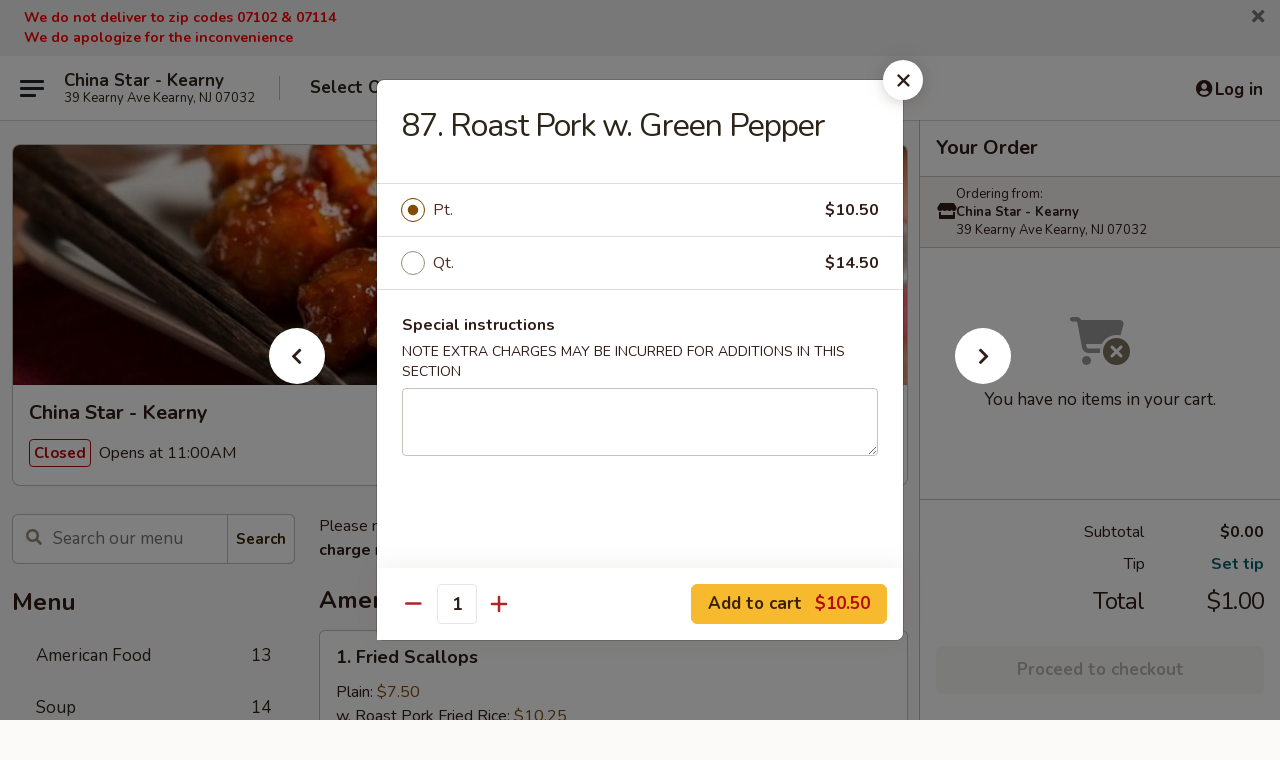

--- FILE ---
content_type: text/html; charset=UTF-8
request_url: https://www.chinastarkearny.com/order/main/pork/87-roast-pork-w-green-pepper
body_size: 38712
content:
<!DOCTYPE html>

<html class="no-js css-scroll" lang="en">
	<head>
		<meta charset="utf-8" />
		<meta http-equiv="X-UA-Compatible" content="IE=edge,chrome=1" />

				<title>China Star - Kearny | 87. Roast Pork w. Green Pepper | Pork</title>
		<meta name="description" content="Order online for delivery and takeout: 87. Roast Pork w. Green Pepper from China Star - Kearny. Serving the best Chinese in Kearny, NJ." />		<meta name="keywords" content="china star, china star kearny, china star menu, kearny chinese delivery, kearny chinese food, kearny chinese restaurants, chinese delivery, best chinese food in kearny, chinese restaurants in kearny, chinese restaurants near me, chinese food near me, kearny chinese takeout" />		<meta name="viewport" content="width=device-width, initial-scale=1.0">

		<meta property="og:type" content="website">
		<meta property="og:title" content="China Star - Kearny | 87. Roast Pork w. Green Pepper | Pork">
		<meta property="og:description" content="Order online for delivery and takeout: 87. Roast Pork w. Green Pepper from China Star - Kearny. Serving the best Chinese in Kearny, NJ.">

		<meta name="twitter:card" content="summary_large_image">
		<meta name="twitter:title" content="China Star - Kearny | 87. Roast Pork w. Green Pepper | Pork">
		<meta name="twitter:description" content="Order online for delivery and takeout: 87. Roast Pork w. Green Pepper from China Star - Kearny. Serving the best Chinese in Kearny, NJ.">
					<meta property="og:image" content="https://imagedelivery.net/9lr8zq_Jvl7h6OFWqEi9IA/36ff8bcb-56bd-45f2-5959-d8d95f1d7900/public" />
			<meta name="twitter:image" content="https://imagedelivery.net/9lr8zq_Jvl7h6OFWqEi9IA/36ff8bcb-56bd-45f2-5959-d8d95f1d7900/public" />
		
		<meta name="apple-mobile-web-app-status-bar-style" content="black">
		<meta name="mobile-web-app-capable" content="yes">
					<link rel="canonical" href="https://www.chinastarkearny.com/order/main/pork/87-roast-pork-w-green-pepper"/>
						<link rel="shortcut icon" href="https://imagedelivery.net/9lr8zq_Jvl7h6OFWqEi9IA/fe537079-00e9-45aa-41e7-c7084ab29000/public" type="image/png" />
			
		<link type="text/css" rel="stylesheet" href="/min/g=css4.0&amp;1768421684" />
		<link rel="stylesheet" href="//ajax.googleapis.com/ajax/libs/jqueryui/1.10.1/themes/base/minified/jquery-ui.min.css" />
		<link href='//fonts.googleapis.com/css?family=Open+Sans:400italic,400,700' rel='stylesheet' type='text/css' />
		<script src="https://kit.fontawesome.com/a4edb6363d.js" crossorigin="anonymous"></script>

		<style>
								.home_hero, .menu_hero{ background-image: url(https://imagedelivery.net/9lr8zq_Jvl7h6OFWqEi9IA/d22282d6-028b-429c-e674-b665a8ce9800/public); }
					@media
					(-webkit-min-device-pixel-ratio: 1.25),
					(min-resolution: 120dpi){
						/* Retina header*/
						.home_hero, .menu_hero{ background-image: url(https://imagedelivery.net/9lr8zq_Jvl7h6OFWqEi9IA/f10089c3-e807-4337-5f4d-9116f0fe7800/public); }
					}
															/*body{  } */

					
		</style>

		<style type="text/css">div.menuItem_1076113, li.menuItem_1076113, div.menuItem_1076115, li.menuItem_1076115, div.menuItem_1076118, li.menuItem_1076118, div.menuItem_1076119, li.menuItem_1076119, div.menuItem_1076120, li.menuItem_1076120, div.menuItem_1076121, li.menuItem_1076121, div.menuItem_1076122, li.menuItem_1076122, div.menuItem_1076123, li.menuItem_1076123, div.menuItem_1076124, li.menuItem_1076124, div.menuItem_1076125, li.menuItem_1076125, div.menuItem_1076126, li.menuItem_1076126, div.menuItem_1076127, li.menuItem_1076127, div.menuItem_1076128, li.menuItem_1076128, div.menuItem_1076129, li.menuItem_1076129, div.menuItem_1076130, li.menuItem_1076130, div.menuItem_1076131, li.menuItem_1076131, div.menuItem_1076132, li.menuItem_1076132, div.menuItem_1076133, li.menuItem_1076133, div.menuItem_1076134, li.menuItem_1076134, div.menuItem_1076135, li.menuItem_1076135, div.menuItem_1076136, li.menuItem_1076136, div.menuItem_1076137, li.menuItem_1076137, div.menuItem_1076138, li.menuItem_1076138, div.menuItem_1076140, li.menuItem_1076140, div.menuItem_1076141, li.menuItem_1076141, div.menuItem_1076142, li.menuItem_1076142, div.menuItem_1076143, li.menuItem_1076143, div.menuItem_1076144, li.menuItem_1076144, div.menuItem_1076145, li.menuItem_1076145, div.menuItem_1076146, li.menuItem_1076146, div.menuItem_1076147, li.menuItem_1076147, div.menuItem_1076148, li.menuItem_1076148, div.menuItem_1076149, li.menuItem_1076149, div.menuItem_1076150, li.menuItem_1076150, div.menuItem_1076151, li.menuItem_1076151, div.menuItem_1076152, li.menuItem_1076152, div.menuItem_1076153, li.menuItem_1076153, div.menuItem_1076154, li.menuItem_1076154, div.menuItem_1076155, li.menuItem_1076155, div.menuItem_1076156, li.menuItem_1076156 {display:none !important;}</style><script type="text/javascript">window.UNAVAILABLE_MENU_IDS = [1076113,1076115,1076118,1076119,1076120,1076121,1076122,1076123,1076124,1076125,1076126,1076127,1076128,1076129,1076130,1076131,1076132,1076133,1076134,1076135,1076136,1076137,1076138,1076140,1076141,1076142,1076143,1076144,1076145,1076146,1076147,1076148,1076149,1076150,1076151,1076152,1076153,1076154,1076155,1076156]</script>
		<script type="text/javascript">
			var UrlTag = "chinastarkearny";
			var template = 'defaultv4';
			var formname = 'ordering3';
			var menulink = 'https://www.chinastarkearny.com/order/main';
			var checkoutlink = 'https://www.chinastarkearny.com/checkout';
		</script>
		<script>
			/* http://writing.colin-gourlay.com/safely-using-ready-before-including-jquery/ */
			(function(w,d,u){w.readyQ=[];w.bindReadyQ=[];function p(x,y){if(x=="ready"){w.bindReadyQ.push(y);}else{w.readyQ.push(x);}};var a={ready:p,bind:p};w.$=w.jQuery=function(f){if(f===d||f===u){return a}else{p(f)}}})(window,document)
		</script>

		<script type="application/ld+json">{
    "@context": "http://schema.org",
    "@type": "Menu",
    "url": "https://www.chinastarkearny.com/order/main",
    "mainEntityOfPage": "https://www.chinastarkearny.com/order/main",
    "inLanguage": "English",
    "name": "Main",
    "description": "Please note: requests for additional items or special preparation may incur an <b>extra charge</b> not calculated on your online order.",
    "hasMenuSection": [
        {
            "@type": "MenuSection",
            "url": "https://www.chinastarkearny.com/order/main/pork",
            "name": "Pork",
            "description": "w. White Rice",
            "hasMenuItem": [
                {
                    "@type": "MenuItem",
                    "name": "87. Roast Pork w. Green Pepper",
                    "url": "https://www.chinastarkearny.com/order/main/pork/87-roast-pork-w-green-pepper"
                }
            ]
        }
    ]
}</script>
<!-- Google Tag Manager -->
<script>
	window.dataLayer = window.dataLayer || [];
	let data = {
		account: 'chinastarkearny',
		context: 'direct',
		templateVersion: 4,
		rid: 66	}
		dataLayer.push(data);
	(function(w,d,s,l,i){w[l]=w[l]||[];w[l].push({'gtm.start':
		new Date().getTime(),event:'gtm.js'});var f=d.getElementsByTagName(s)[0],
		j=d.createElement(s),dl=l!='dataLayer'?'&l='+l:'';j.async=true;j.src=
		'https://www.googletagmanager.com/gtm.js?id='+i+dl;f.parentNode.insertBefore(j,f);
		})(window,document,'script','dataLayer','GTM-K9P93M');

	function gtag() { dataLayer.push(arguments); }
</script>

			<script async src="https://www.googletagmanager.com/gtag/js?id=G-J4LKE4CQ3J"></script>
	
	<script>
		
		gtag('js', new Date());

		
					gtag('config', "G-J4LKE4CQ3J");
			</script>
		<link href="https://fonts.googleapis.com/css?family=Open+Sans:400,600,700|Nunito:400,700" rel="stylesheet" />
	</head>

	<body
		data-event-on:customer_registered="window.location.reload()"
		data-event-on:customer_logged_in="window.location.reload()"
		data-event-on:customer_logged_out="window.location.reload()"
	>
		<a class="skip-to-content-link" href="#main">Skip to content</a>
				<!-- Google Tag Manager (noscript) -->
		<noscript><iframe src="https://www.googletagmanager.com/ns.html?id=GTM-K9P93M" height="0" width="0" style="display:none;visibility:hidden"></iframe></noscript>
		<!-- End Google Tag Manager (noscript) -->
						<!-- wrapper starts -->
		<div class="wrapper">
			<div style="grid-area: header-announcements">
				<div id="upgradeBrowserBanner" class="alert alert-warning mb-0 rounded-0 py-4" style="display:none;">
	<div class="alert-icon"><i class="fas fa-warning" aria-hidden="true"></i></div>
	<div>
		<strong>We're sorry, but the Web browser you are using is not supported.</strong> <br/> Please upgrade your browser or try a different one to use this Website. Supported browsers include:<br/>
		<ul class="list-unstyled">
			<li class="mt-2"><a href="https://www.google.com/chrome" target="_blank" rel="noopener noreferrer" class="simple-link"><i class="fab fa-chrome"></i> Chrome</a></li>
			<li class="mt-2"><a href="https://www.mozilla.com/firefox/upgrade.html" target="_blank" rel="noopener noreferrer" class="simple-link"><i class="fab fa-firefox"></i> Firefox</a></li>
			<li class="mt-2"><a href="https://www.microsoft.com/en-us/windows/microsoft-edge" target="_blank" rel="noopener noreferrer" class="simple-link"><i class="fab fa-edge"></i> Edge</a></li>
			<li class="mt-2"><a href="http://www.apple.com/safari/" target="_blank" rel="noopener noreferrer" class="simple-link"><i class="fab fa-safari"></i> Safari</a></li>
		</ul>
	</div>
</div>
<script>
	var ua = navigator.userAgent;
	var match = ua.match(/Firefox\/([0-9]+)\./);
	var firefoxVersion = match ? parseInt(match[1]) : 1000;
	var match = ua.match(/Chrome\/([0-9]+)\./);
	var chromeVersion = match ? parseInt(match[1]) : 1000;
	var isIE = ua.indexOf('MSIE') > -1 || ua.indexOf('Trident') > -1;
	var upgradeBrowserBanner = document.getElementById('upgradeBrowserBanner');
	var isMatchesSupported = typeof(upgradeBrowserBanner.matches)!="undefined";
	var isEntriesSupported = typeof(Object.entries)!="undefined";
	//Safari version is verified with isEntriesSupported
	if (isIE || !isMatchesSupported || !isEntriesSupported || firefoxVersion <= 46 || chromeVersion <= 53) {
		upgradeBrowserBanner.style.display = 'flex';
	}
</script>										<div class="header-opensign announcement-bg-color announcement-txt-color">
							<p><span style="font-size:14px;"><strong><span style="color:#ff0000;">We do not deliver to zip codes 07102 & 07114</span></strong></span></p>

<p><span style="font-size:14px;"><strong><span style="color:#ff0000;">We do apologize for the inconvenience</span></strong></span></p>						<a href="javascript:void(0)" class="close" id="closeAnnouncement" role="button" aria-label="Close Announcement" tabindex="0"><i class="fas fa-times fa-xs"></i></a>
						</div>
					
				<!-- get closed sign if applicable. -->
				
				
							</div>

						<div class="headerAndWtype" style="grid-area: header">
				<!-- Header Starts -->
				<header class="header">
										<div class="d-flex flex-column align-items-start flex-md-row align-items-md-center">
												<div class="logo_name_alt flex-shrink-0 d-flex align-items-center align-self-stretch pe-6 pe-md-0">
							
	<button
		type="button"
		class="eds_button btn btn-outline eds_button--shape-default eds_menu_button"
		data-bs-toggle="offcanvas" data-bs-target="#side-menu" aria-controls="side-menu" aria-label="Main menu"	><span aria-hidden="true"></span> <span aria-hidden="true"></span> <span aria-hidden="true"></span></button>

	
							<div class="d-flex flex-column align-items-center mx-auto align-items-md-start mx-md-0">
								<a
									class="eds-display-text-title-xs text-truncate title-container"
									href="https://www.chinastarkearny.com"
								>
									China Star - Kearny								</a>

																	<span class="eds-copy-text-s-regular text-center text-md-start address-container" title="39 Kearny Ave Kearny, NJ 07032">
										39 Kearny Ave Kearny, NJ 07032									</span>
															</div>
						</div>

																			<div class="eds-display-text-title-s d-none d-md-block border-start mx-4" style="width: 0">&nbsp;</div>

							<div class="header_order_options d-flex align-items-center  w-100 p-2p5 p-md-0">
																<div class="what">
									<button
	type="button"
	class="border-0 bg-transparent text-start"
	data-bs-toggle="modal"
	data-bs-target="#modal-order-options"
	aria-expanded="false"
	style="min-height: 44px"
>
	<div class="d-flex align-items-baseline gap-2">
		<div class="otype-name-label eds-copy-text-l-bold text-truncate" style="flex: 1" data-order-type-label>
			Select Order Type		</div>

		<i class="fa fa-fw fa-caret-down"></i>
	</div>

	<div
		class="otype-picker-label otype-address-label eds-interface-text-m-regular text-truncate hidden"
	>
			</div>
</button>

<script>
	$(function() {
		var $autoCompleteInputs = $('[data-autocomplete-address]');
		if ($autoCompleteInputs && $autoCompleteInputs.length) {
			$autoCompleteInputs.each(function() {
				let $input = $(this);
				let $deliveryAddressContainer = $input.parents('.deliveryAddressContainer').first();
				$input.autocomplete({
					source   : addressAC,
					minLength: 3,
					delay    : 300,
					select   : function(event, ui) {
						$.getJSON('/' + UrlTag + '/?form=addresslookup', {
							id: ui.item.id,
						}, function(data) {
							let location = data
							if (location.address.street.endsWith('Trl')) {
								location.address.street = location.address.street.replace('Trl', 'Trail')
							}
							let autoCompleteSuccess = $input.data('autocomplete-success');
							if (autoCompleteSuccess) {
								let autoCompleteSuccessFunction = window[autoCompleteSuccess];
								if (typeof autoCompleteSuccessFunction == "function") {
									autoCompleteSuccessFunction(location);
								}
							}

							let address = location.address

							$('#add-address-city, [data-autocompleted-city]').val(address.city)
							$('#add-address-state, [data-autocompleted-state]').val(address.stateCode)
							$('#add-address-zip, [data-autocompleted-zip]').val(address.postalCode)
							$('#add-address-latitude, [data-autocompleted-latitude]').val(location.position.lat)
							$('#add-address-longitude, [data-autocompleted-longitude]').val(location.position.lng)
							let streetAddress = (address.houseNumber || '') + ' ' + (address.street || '');
							$('#street-address-1, [data-autocompleted-street-address]').val(streetAddress)
							validateAddress($deliveryAddressContainer);
						})
					},
				})
				$input.attr('autocomplete', 'street-address')
			});
		}

		// autocomplete using Address autocomplete
		// jquery autocomplete needs 2 fields: title and value
		// id holds the LocationId which can be used at a later stage to get the coordinate of the selected choice
		function addressAC(query, callback) {
			//we don't actually want to search until they've entered the street number and at least one character
			words = query.term.trim().split(' ')
			if (words.length < 2) {
				return false
			}

			$.getJSON('/' + UrlTag + '/?form=addresssuggest', { q: query.term }, function(data) {
				var addresses = data.items
				addresses = addresses.map(addr => {
					if ((addr.address.label || '').endsWith('Trl')) {
						addr.address.label = addr.address.label.replace('Trl', 'Trail')
					}
					let streetAddress = (addr.address.label || '')
					return {
						label: streetAddress,
						value: streetAddress,
						id   : addr.id,
					}
				})

				return callback(addresses)
			})
		}

				$('[data-address-from-current-loc]').on('click', function(e) {
			let $streetAddressContainer = $(this).parents('.street-address-container').first();
			let $deliveryAddressContainer = $(this).parents('.deliveryAddressContainer').first();
			e.preventDefault();
			if(navigator.geolocation) {
				navigator.geolocation.getCurrentPosition(position => {
					$.getJSON('/' + UrlTag + '/?form=addresssuggest', {
						at: position.coords.latitude + "," + position.coords.longitude
					}, function(data) {
						let location = data.items[0];
						let address = location.address
						$streetAddressContainer.find('.input-street-address').val((address.houseNumber ? address.houseNumber : '') + ' ' + (address.street ? address.street : ''));
						$('#add-address-city').val(address.city ? address.city : '');
						$('#add-address-state').val(address.state ? address.state : '');
						$('#add-address-zip').val(address.postalCode ? address.postalCode : '');
						$('#add-address-latitude').val(location.position.lat ? location.position.lat : '');
						$('#add-address-longitude').val(location.position.lng ? location.position.lng : '');
						validateAddress($deliveryAddressContainer, 0);
					});
				});
			} else {
				alert("Geolocation is not supported by this browser!");
			}
		});
	});

	function autoCompleteSuccess(location)
	{
		if (location && location.address) {
			let address = location.address

			let streetAddress = (address.houseNumber || '') + ' ' + (address.street || '');
			$.ajax({
				url: '/' + UrlTag + '/?form=saveformfields',
				data: {
					'param_full~address_s_n_255': streetAddress + ', ' + address.city + ', ' + address.state,
					'param_street~address_s_n_255': streetAddress,
					'param_city_s_n_90': address.city,
					'param_state_s_n_2': address.state,
					'param_zip~code_z_n_10': address.postalCode,
				}
			});
		}
	}
</script>
								</div>

																									<div class="when showcheck_parent">
																				<div class="ordertimetypes ">
	<button
		type="button"
		class="border-0 bg-transparent text-start loadable-content"
		data-bs-toggle="modal"
		data-bs-target="#modal-order-time"
		aria-expanded="false"
		style="min-height: 44px"
		data-change-label-to-later-date
	>
		<div class="d-flex align-items-baseline gap-2">
			<div class="eds-copy-text-l-bold text-truncate flex-fill" data-otype-time-day>
								Select Time			</div>

			<i class="fa fa-fw fa-caret-down"></i>
		</div>

		<div
			class="otype-picker-label otype-picker-time eds-interface-text-m-regular text-truncate hidden"
			data-otype-time
		>
			Later		</div>
	</button>
</div>
									</div>
															</div>
						
												<div class="position-absolute top-0 end-0 pe-2 py-2p5">
							
	<div id="login-status" >
					
	<button
		type="button"
		class="eds_button btn btn-outline eds_button--shape-default px-2 text-nowrap"
		aria-label="Log in" style="color: currentColor" data-bs-toggle="modal" data-bs-target="#login-modal"	><i
		class="eds_icon fa fa-lg fa-fw fa-user-circle d-block d-lg-none"
		style="font-family: &quot;Font Awesome 5 Pro&quot;; "	></i>

	 <div class="d-none d-lg-flex align-items-baseline gap-2">
	<i
		class="eds_icon fa fa-fw fa-user-circle"
		style="font-family: &quot;Font Awesome 5 Pro&quot;; "	></i>

	<div class="profile-container text-truncate">Log in</div></div></button>

				</div>

							</div>
					</div>

															
	<aside		data-eds-id="697066d637fe7"
		class="eds_side_menu offcanvas offcanvas-start text-dark "
		tabindex="-1"
				id="side-menu" data-event-on:menu_selected="this.dispatchEvent(new CustomEvent('eds.hide'))" data-event-on:category_selected="this.dispatchEvent(new CustomEvent('eds.hide'))"	>
		
		<div class="eds_side_menu-body offcanvas-body d-flex flex-column p-0 css-scroll">
										<div
					class="eds_side_menu-close position-absolute top-0 end-0 pt-3 pe-3 "
					style="z-index: 1"
				>
					
	<button
		type="button"
		class="eds_button btn btn-outline-secondary eds_button--shape-circle"
		data-bs-dismiss="offcanvas" data-bs-target="[data-eds-id=&quot;697066d637fe7&quot;]" aria-label="Close"	><i
		class="eds_icon fa fa-fw fa-close"
		style="font-family: &quot;Font Awesome 5 Pro&quot;; "	></i></button>

					</div>
			
			<div class="restaurant-info border-bottom border-light p-3">
							<p class="eds-display-text-title-xs mb-0 me-2 pe-4">China Star - Kearny</p>

			<div class="eds-copy-text-s-regular me-2 pe-4">
			39 Kearny Ave Kearny, NJ 07032		</div>
						</div>

																	
	<div class="border-bottom border-light p-3">
		
		
			<details
				class="eds_list eds_list--border-none" open				data-menu-id="9576"
									data-event-on:document_ready="this.open = localStorage.getItem('menu-open-9576') !== 'false'"
										onclick="localStorage.setItem('menu-open-9576', !this.open)"
							>
									<summary class="eds-copy-text-l-regular list-unstyled rounded-3 mb-1 " tabindex="0">
						<h2 class="eds-display-text-title-m m-0 p-0">
															
	<i
		class="eds_icon fas fa-fw fa-chevron-right"
		style="font-family: &quot;Font Awesome 5 Pro&quot;; "	></i>

															Menu
						</h2>
					</summary>
										<div class="mb-3"></div>
				
																		
									<a
						class="eds_list-item eds-copy-text-l-regular list-unstyled rounded-3 mb-1 px-3 px-lg-4 py-2p5 d-flex "
						data-event-on:category_pinned="(category) => $(this).toggleClass('active', category.id === '116750')"
						href="https://www.chinastarkearny.com/order/main/american-food"
						onclick="if (!event.ctrlKey) {
							const currentMenuIsActive = true || $(this).closest('details').find('summary').hasClass('active');
							if (currentMenuIsActive) {
								app.event.emit('category_selected', { id: '116750' });
							} else {
								app.event.emit('menu_selected', { menu_id: '9576', menu_description: &quot;Please note: requests for additional items or special preparation may incur an &lt;b&gt;extra charge&lt;\/b&gt; not calculated on your online order.&quot;, category_id: '116750' });
							}
															return false;
													}"
					>
						American Food													<span class="ms-auto">13</span>
											</a>
									<a
						class="eds_list-item eds-copy-text-l-regular list-unstyled rounded-3 mb-1 px-3 px-lg-4 py-2p5 d-flex "
						data-event-on:category_pinned="(category) => $(this).toggleClass('active', category.id === '116734')"
						href="https://www.chinastarkearny.com/order/main/soup"
						onclick="if (!event.ctrlKey) {
							const currentMenuIsActive = true || $(this).closest('details').find('summary').hasClass('active');
							if (currentMenuIsActive) {
								app.event.emit('category_selected', { id: '116734' });
							} else {
								app.event.emit('menu_selected', { menu_id: '9576', menu_description: &quot;Please note: requests for additional items or special preparation may incur an &lt;b&gt;extra charge&lt;\/b&gt; not calculated on your online order.&quot;, category_id: '116734' });
							}
															return false;
													}"
					>
						Soup													<span class="ms-auto">14</span>
											</a>
									<a
						class="eds_list-item eds-copy-text-l-regular list-unstyled rounded-3 mb-1 px-3 px-lg-4 py-2p5 d-flex "
						data-event-on:category_pinned="(category) => $(this).toggleClass('active', category.id === '116733')"
						href="https://www.chinastarkearny.com/order/main/appetizer"
						onclick="if (!event.ctrlKey) {
							const currentMenuIsActive = true || $(this).closest('details').find('summary').hasClass('active');
							if (currentMenuIsActive) {
								app.event.emit('category_selected', { id: '116733' });
							} else {
								app.event.emit('menu_selected', { menu_id: '9576', menu_description: &quot;Please note: requests for additional items or special preparation may incur an &lt;b&gt;extra charge&lt;\/b&gt; not calculated on your online order.&quot;, category_id: '116733' });
							}
															return false;
													}"
					>
						Appetizer													<span class="ms-auto">18</span>
											</a>
									<a
						class="eds_list-item eds-copy-text-l-regular list-unstyled rounded-3 mb-1 px-3 px-lg-4 py-2p5 d-flex "
						data-event-on:category_pinned="(category) => $(this).toggleClass('active', category.id === '116735')"
						href="https://www.chinastarkearny.com/order/main/fried-rice"
						onclick="if (!event.ctrlKey) {
							const currentMenuIsActive = true || $(this).closest('details').find('summary').hasClass('active');
							if (currentMenuIsActive) {
								app.event.emit('category_selected', { id: '116735' });
							} else {
								app.event.emit('menu_selected', { menu_id: '9576', menu_description: &quot;Please note: requests for additional items or special preparation may incur an &lt;b&gt;extra charge&lt;\/b&gt; not calculated on your online order.&quot;, category_id: '116735' });
							}
															return false;
													}"
					>
						Fried Rice													<span class="ms-auto">9</span>
											</a>
									<a
						class="eds_list-item eds-copy-text-l-regular list-unstyled rounded-3 mb-1 px-3 px-lg-4 py-2p5 d-flex "
						data-event-on:category_pinned="(category) => $(this).toggleClass('active', category.id === '116736')"
						href="https://www.chinastarkearny.com/order/main/chow-mein"
						onclick="if (!event.ctrlKey) {
							const currentMenuIsActive = true || $(this).closest('details').find('summary').hasClass('active');
							if (currentMenuIsActive) {
								app.event.emit('category_selected', { id: '116736' });
							} else {
								app.event.emit('menu_selected', { menu_id: '9576', menu_description: &quot;Please note: requests for additional items or special preparation may incur an &lt;b&gt;extra charge&lt;\/b&gt; not calculated on your online order.&quot;, category_id: '116736' });
							}
															return false;
													}"
					>
						Chow Mein													<span class="ms-auto">7</span>
											</a>
									<a
						class="eds_list-item eds-copy-text-l-regular list-unstyled rounded-3 mb-1 px-3 px-lg-4 py-2p5 d-flex "
						data-event-on:category_pinned="(category) => $(this).toggleClass('active', category.id === '116737')"
						href="https://www.chinastarkearny.com/order/main/chop-suey"
						onclick="if (!event.ctrlKey) {
							const currentMenuIsActive = true || $(this).closest('details').find('summary').hasClass('active');
							if (currentMenuIsActive) {
								app.event.emit('category_selected', { id: '116737' });
							} else {
								app.event.emit('menu_selected', { menu_id: '9576', menu_description: &quot;Please note: requests for additional items or special preparation may incur an &lt;b&gt;extra charge&lt;\/b&gt; not calculated on your online order.&quot;, category_id: '116737' });
							}
															return false;
													}"
					>
						Chop Suey													<span class="ms-auto">7</span>
											</a>
									<a
						class="eds_list-item eds-copy-text-l-regular list-unstyled rounded-3 mb-1 px-3 px-lg-4 py-2p5 d-flex "
						data-event-on:category_pinned="(category) => $(this).toggleClass('active', category.id === '116738')"
						href="https://www.chinastarkearny.com/order/main/lo-mein"
						onclick="if (!event.ctrlKey) {
							const currentMenuIsActive = true || $(this).closest('details').find('summary').hasClass('active');
							if (currentMenuIsActive) {
								app.event.emit('category_selected', { id: '116738' });
							} else {
								app.event.emit('menu_selected', { menu_id: '9576', menu_description: &quot;Please note: requests for additional items or special preparation may incur an &lt;b&gt;extra charge&lt;\/b&gt; not calculated on your online order.&quot;, category_id: '116738' });
							}
															return false;
													}"
					>
						Lo Mein													<span class="ms-auto">8</span>
											</a>
									<a
						class="eds_list-item eds-copy-text-l-regular list-unstyled rounded-3 mb-1 px-3 px-lg-4 py-2p5 d-flex "
						data-event-on:category_pinned="(category) => $(this).toggleClass('active', category.id === '116739')"
						href="https://www.chinastarkearny.com/order/main/curry"
						onclick="if (!event.ctrlKey) {
							const currentMenuIsActive = true || $(this).closest('details').find('summary').hasClass('active');
							if (currentMenuIsActive) {
								app.event.emit('category_selected', { id: '116739' });
							} else {
								app.event.emit('menu_selected', { menu_id: '9576', menu_description: &quot;Please note: requests for additional items or special preparation may incur an &lt;b&gt;extra charge&lt;\/b&gt; not calculated on your online order.&quot;, category_id: '116739' });
							}
															return false;
													}"
					>
						Curry													<span class="ms-auto">4</span>
											</a>
									<a
						class="eds_list-item eds-copy-text-l-regular list-unstyled rounded-3 mb-1 px-3 px-lg-4 py-2p5 d-flex "
						data-event-on:category_pinned="(category) => $(this).toggleClass('active', category.id === '116740')"
						href="https://www.chinastarkearny.com/order/main/egg-foo-young"
						onclick="if (!event.ctrlKey) {
							const currentMenuIsActive = true || $(this).closest('details').find('summary').hasClass('active');
							if (currentMenuIsActive) {
								app.event.emit('category_selected', { id: '116740' });
							} else {
								app.event.emit('menu_selected', { menu_id: '9576', menu_description: &quot;Please note: requests for additional items or special preparation may incur an &lt;b&gt;extra charge&lt;\/b&gt; not calculated on your online order.&quot;, category_id: '116740' });
							}
															return false;
													}"
					>
						Egg Foo Young													<span class="ms-auto">7</span>
											</a>
									<a
						class="eds_list-item eds-copy-text-l-regular list-unstyled rounded-3 mb-1 px-3 px-lg-4 py-2p5 d-flex active"
						data-event-on:category_pinned="(category) => $(this).toggleClass('active', category.id === '116741')"
						href="https://www.chinastarkearny.com/order/main/pork"
						onclick="if (!event.ctrlKey) {
							const currentMenuIsActive = true || $(this).closest('details').find('summary').hasClass('active');
							if (currentMenuIsActive) {
								app.event.emit('category_selected', { id: '116741' });
							} else {
								app.event.emit('menu_selected', { menu_id: '9576', menu_description: &quot;Please note: requests for additional items or special preparation may incur an &lt;b&gt;extra charge&lt;\/b&gt; not calculated on your online order.&quot;, category_id: '116741' });
							}
															return false;
													}"
					>
						Pork													<span class="ms-auto">8</span>
											</a>
									<a
						class="eds_list-item eds-copy-text-l-regular list-unstyled rounded-3 mb-1 px-3 px-lg-4 py-2p5 d-flex "
						data-event-on:category_pinned="(category) => $(this).toggleClass('active', category.id === '116742')"
						href="https://www.chinastarkearny.com/order/main/beef"
						onclick="if (!event.ctrlKey) {
							const currentMenuIsActive = true || $(this).closest('details').find('summary').hasClass('active');
							if (currentMenuIsActive) {
								app.event.emit('category_selected', { id: '116742' });
							} else {
								app.event.emit('menu_selected', { menu_id: '9576', menu_description: &quot;Please note: requests for additional items or special preparation may incur an &lt;b&gt;extra charge&lt;\/b&gt; not calculated on your online order.&quot;, category_id: '116742' });
							}
															return false;
													}"
					>
						Beef													<span class="ms-auto">17</span>
											</a>
									<a
						class="eds_list-item eds-copy-text-l-regular list-unstyled rounded-3 mb-1 px-3 px-lg-4 py-2p5 d-flex "
						data-event-on:category_pinned="(category) => $(this).toggleClass('active', category.id === '116743')"
						href="https://www.chinastarkearny.com/order/main/chicken"
						onclick="if (!event.ctrlKey) {
							const currentMenuIsActive = true || $(this).closest('details').find('summary').hasClass('active');
							if (currentMenuIsActive) {
								app.event.emit('category_selected', { id: '116743' });
							} else {
								app.event.emit('menu_selected', { menu_id: '9576', menu_description: &quot;Please note: requests for additional items or special preparation may incur an &lt;b&gt;extra charge&lt;\/b&gt; not calculated on your online order.&quot;, category_id: '116743' });
							}
															return false;
													}"
					>
						Chicken													<span class="ms-auto">17</span>
											</a>
									<a
						class="eds_list-item eds-copy-text-l-regular list-unstyled rounded-3 mb-1 px-3 px-lg-4 py-2p5 d-flex "
						data-event-on:category_pinned="(category) => $(this).toggleClass('active', category.id === '116745')"
						href="https://www.chinastarkearny.com/order/main/sweet-sour"
						onclick="if (!event.ctrlKey) {
							const currentMenuIsActive = true || $(this).closest('details').find('summary').hasClass('active');
							if (currentMenuIsActive) {
								app.event.emit('category_selected', { id: '116745' });
							} else {
								app.event.emit('menu_selected', { menu_id: '9576', menu_description: &quot;Please note: requests for additional items or special preparation may incur an &lt;b&gt;extra charge&lt;\/b&gt; not calculated on your online order.&quot;, category_id: '116745' });
							}
															return false;
													}"
					>
						Sweet & Sour													<span class="ms-auto">3</span>
											</a>
									<a
						class="eds_list-item eds-copy-text-l-regular list-unstyled rounded-3 mb-1 px-3 px-lg-4 py-2p5 d-flex "
						data-event-on:category_pinned="(category) => $(this).toggleClass('active', category.id === '116744')"
						href="https://www.chinastarkearny.com/order/main/seafood"
						onclick="if (!event.ctrlKey) {
							const currentMenuIsActive = true || $(this).closest('details').find('summary').hasClass('active');
							if (currentMenuIsActive) {
								app.event.emit('category_selected', { id: '116744' });
							} else {
								app.event.emit('menu_selected', { menu_id: '9576', menu_description: &quot;Please note: requests for additional items or special preparation may incur an &lt;b&gt;extra charge&lt;\/b&gt; not calculated on your online order.&quot;, category_id: '116744' });
							}
															return false;
													}"
					>
						Seafood													<span class="ms-auto">17</span>
											</a>
									<a
						class="eds_list-item eds-copy-text-l-regular list-unstyled rounded-3 mb-1 px-3 px-lg-4 py-2p5 d-flex "
						data-event-on:category_pinned="(category) => $(this).toggleClass('active', category.id === '116753')"
						href="https://www.chinastarkearny.com/order/main/diet-special"
						onclick="if (!event.ctrlKey) {
							const currentMenuIsActive = true || $(this).closest('details').find('summary').hasClass('active');
							if (currentMenuIsActive) {
								app.event.emit('category_selected', { id: '116753' });
							} else {
								app.event.emit('menu_selected', { menu_id: '9576', menu_description: &quot;Please note: requests for additional items or special preparation may incur an &lt;b&gt;extra charge&lt;\/b&gt; not calculated on your online order.&quot;, category_id: '116753' });
							}
															return false;
													}"
					>
						Diet Special													<span class="ms-auto">5</span>
											</a>
									<a
						class="eds_list-item eds-copy-text-l-regular list-unstyled rounded-3 mb-1 px-3 px-lg-4 py-2p5 d-flex "
						data-event-on:category_pinned="(category) => $(this).toggleClass('active', category.id === '116746')"
						href="https://www.chinastarkearny.com/order/main/chow-fun-or-mei-fun"
						onclick="if (!event.ctrlKey) {
							const currentMenuIsActive = true || $(this).closest('details').find('summary').hasClass('active');
							if (currentMenuIsActive) {
								app.event.emit('category_selected', { id: '116746' });
							} else {
								app.event.emit('menu_selected', { menu_id: '9576', menu_description: &quot;Please note: requests for additional items or special preparation may incur an &lt;b&gt;extra charge&lt;\/b&gt; not calculated on your online order.&quot;, category_id: '116746' });
							}
															return false;
													}"
					>
						Chow Fun or Mei Fun													<span class="ms-auto">11</span>
											</a>
									<a
						class="eds_list-item eds-copy-text-l-regular list-unstyled rounded-3 mb-1 px-3 px-lg-4 py-2p5 d-flex "
						data-event-on:category_pinned="(category) => $(this).toggleClass('active', category.id === '116747')"
						href="https://www.chinastarkearny.com/order/main/vegetable"
						onclick="if (!event.ctrlKey) {
							const currentMenuIsActive = true || $(this).closest('details').find('summary').hasClass('active');
							if (currentMenuIsActive) {
								app.event.emit('category_selected', { id: '116747' });
							} else {
								app.event.emit('menu_selected', { menu_id: '9576', menu_description: &quot;Please note: requests for additional items or special preparation may incur an &lt;b&gt;extra charge&lt;\/b&gt; not calculated on your online order.&quot;, category_id: '116747' });
							}
															return false;
													}"
					>
						Vegetable													<span class="ms-auto">5</span>
											</a>
									<a
						class="eds_list-item eds-copy-text-l-regular list-unstyled rounded-3 mb-1 px-3 px-lg-4 py-2p5 d-flex "
						data-event-on:category_pinned="(category) => $(this).toggleClass('active', category.id === '116748')"
						href="https://www.chinastarkearny.com/order/main/moo-shu"
						onclick="if (!event.ctrlKey) {
							const currentMenuIsActive = true || $(this).closest('details').find('summary').hasClass('active');
							if (currentMenuIsActive) {
								app.event.emit('category_selected', { id: '116748' });
							} else {
								app.event.emit('menu_selected', { menu_id: '9576', menu_description: &quot;Please note: requests for additional items or special preparation may incur an &lt;b&gt;extra charge&lt;\/b&gt; not calculated on your online order.&quot;, category_id: '116748' });
							}
															return false;
													}"
					>
						Moo Shu													<span class="ms-auto">4</span>
											</a>
									<a
						class="eds_list-item eds-copy-text-l-regular list-unstyled rounded-3 mb-1 px-3 px-lg-4 py-2p5 d-flex "
						data-event-on:category_pinned="(category) => $(this).toggleClass('active', category.id === '116749')"
						href="https://www.chinastarkearny.com/order/main/chefs-specialties"
						onclick="if (!event.ctrlKey) {
							const currentMenuIsActive = true || $(this).closest('details').find('summary').hasClass('active');
							if (currentMenuIsActive) {
								app.event.emit('category_selected', { id: '116749' });
							} else {
								app.event.emit('menu_selected', { menu_id: '9576', menu_description: &quot;Please note: requests for additional items or special preparation may incur an &lt;b&gt;extra charge&lt;\/b&gt; not calculated on your online order.&quot;, category_id: '116749' });
							}
															return false;
													}"
					>
						Chef's Specialties													<span class="ms-auto">20</span>
											</a>
									<a
						class="eds_list-item eds-copy-text-l-regular list-unstyled rounded-3 mb-1 px-3 px-lg-4 py-2p5 d-flex "
						data-event-on:category_pinned="(category) => $(this).toggleClass('active', category.id === '116751')"
						href="https://www.chinastarkearny.com/order/main/combination-platters"
						onclick="if (!event.ctrlKey) {
							const currentMenuIsActive = true || $(this).closest('details').find('summary').hasClass('active');
							if (currentMenuIsActive) {
								app.event.emit('category_selected', { id: '116751' });
							} else {
								app.event.emit('menu_selected', { menu_id: '9576', menu_description: &quot;Please note: requests for additional items or special preparation may incur an &lt;b&gt;extra charge&lt;\/b&gt; not calculated on your online order.&quot;, category_id: '116751' });
							}
															return false;
													}"
					>
						Combination Platters													<span class="ms-auto">31</span>
											</a>
									<a
						class="eds_list-item eds-copy-text-l-regular list-unstyled rounded-3 mb-1 px-3 px-lg-4 py-2p5 d-flex "
						data-event-on:category_pinned="(category) => $(this).toggleClass('active', category.id === '164392')"
						href="https://www.chinastarkearny.com/order/main/drinks"
						onclick="if (!event.ctrlKey) {
							const currentMenuIsActive = true || $(this).closest('details').find('summary').hasClass('active');
							if (currentMenuIsActive) {
								app.event.emit('category_selected', { id: '164392' });
							} else {
								app.event.emit('menu_selected', { menu_id: '9576', menu_description: &quot;Please note: requests for additional items or special preparation may incur an &lt;b&gt;extra charge&lt;\/b&gt; not calculated on your online order.&quot;, category_id: '164392' });
							}
															return false;
													}"
					>
						Drinks													<span class="ms-auto">11</span>
											</a>
							</details>
		
			</div>

						
																	<nav>
							<ul class="eds_list eds_list--border-none border-bottom">
	<li class="eds_list-item">
		<a class="d-block p-3 " href="https://www.chinastarkearny.com">
			Home		</a>
	</li>

		
					<li class="eds_list-item">
					<a class="d-block p-3 " href="https://www.chinastarkearny.com/page/delivery-info" >
						Delivery Info					</a>
				</li>
			
			<li class="eds_list-item">
			<a class="d-block p-3 " href="https://www.chinastarkearny.com/locationinfo">
				Location &amp; Hours			</a>
		</li>
	
	<li class="eds_list-item">
		<a class="d-block p-3 " href="https://www.chinastarkearny.com/contact">
			Contact
		</a>
	</li>
</ul>
						</nav>

												<div class="eds-copy-text-s-regular p-3 d-lg-none">
							
<ul class="list-unstyled d-flex gap-2">
						<li><a href="https://www.yelp.com/biz/china-star-kearny" target="new" aria-label="Opens in new tab" title="Opens in new tab" class="icon" title="Yelp"><i class="fab fa-yelp"></i><span class="sr-only">Yelp</span></a></li>
									<li><a href="https://www.tripadvisor.com/Restaurant_Review-g46536-d4962252-Reviews-China_Star-Kearny_New_Jersey.html" target="new" aria-label="Opens in new tab" title="Opens in new tab" class="icon" title="TripAdvisor"><i class="fak fa-tripadvisor"></i><span class="sr-only">TripAdvisor</span></a></li>
				</ul>

<div><a href="http://chinesemenuonline.com">&copy; 2026 Online Ordering by Chinese Menu Online</a></div>
	<div>Discover the best Chinese restaurants with <a href="https://www.springroll.com" target="_blank" title="Opens in new tab" aria-label="Opens in new tab">Springroll</a></div>

<ul class="list-unstyled mb-0 pt-3">
	<li><a href="https://www.chinastarkearny.com/reportbug">Technical Support</a></li>
	<li><a href="https://www.chinastarkearny.com/privacy">Privacy Policy</a></li>
	<li><a href="https://www.chinastarkearny.com/tos">Terms of Service</a></li>
	<li><a href="https://www.chinastarkearny.com/accessibility">Accessibility</a></li>
</ul>

This site is protected by reCAPTCHA and the Google <a href="https://policies.google.com/privacy">Privacy Policy</a> and <a href="https://policies.google.com/terms">Terms of Service</a> apply.
						</div>		</div>

		<script>
		{
			const container = document.querySelector('[data-eds-id="697066d637fe7"]');

						['show', 'hide', 'toggle', 'dispose'].forEach((eventName) => {
				container.addEventListener(`eds.${eventName}`, (e) => {
					bootstrap.Offcanvas.getOrCreateInstance(container)[eventName](
						...(Array.isArray(e.detail) ? e.detail : [e.detail])
					);
				});
			});
		}
		</script>
	</aside>

					</header>
			</div>

										<div class="container p-0" style="grid-area: hero">
					<section class="hero">
												<div class="menu_hero backbgbox position-relative" role="img" aria-label="Image of food offered at the restaurant">
									<div class="logo">
		<a class="logo-image" href="https://www.chinastarkearny.com">
			<img
				src="https://imagedelivery.net/9lr8zq_Jvl7h6OFWqEi9IA/36ff8bcb-56bd-45f2-5959-d8d95f1d7900/public"
				srcset="https://imagedelivery.net/9lr8zq_Jvl7h6OFWqEi9IA/36ff8bcb-56bd-45f2-5959-d8d95f1d7900/public 1x, https://imagedelivery.net/9lr8zq_Jvl7h6OFWqEi9IA/36ff8bcb-56bd-45f2-5959-d8d95f1d7900/public 2x"				alt="Home"
			/>
		</a>
	</div>
						</div>

													<div class="p-3">
								<div class="pb-1">
									<h1 role="heading" aria-level="2" class="eds-display-text-title-s m-0 p-0">China Star - Kearny</h1>
																	</div>

								<div class="d-sm-flex align-items-baseline">
																			<div class="mt-2">
											
	<span
		class="eds_label eds_label--variant-error eds-interface-text-m-bold me-1 text-nowrap"
			>
		Closed	</span>

	Opens at 11:00AM										</div>
									
									<div class="d-flex gap-2 ms-sm-auto mt-2">
																					
					<a
				class="eds_button btn btn-outline-secondary btn-sm col text-nowrap"
				href="https://www.chinastarkearny.com/locationinfo?lid=7522"
							>
				
	<i
		class="eds_icon fa fa-fw fa-info-circle"
		style="font-family: &quot;Font Awesome 5 Pro&quot;; "	></i>

	 Store info			</a>
		
												
																					
		<a
			class="eds_button btn btn-outline-secondary btn-sm col d-lg-none text-nowrap"
			href="tel:(201) 991-9375"
					>
			
	<i
		class="eds_icon fa fa-fw fa-phone"
		style="font-family: &quot;Font Awesome 5 Pro&quot;; transform: scale(-1, 1); "	></i>

	 Call us		</a>

												
																			</div>
								</div>
							</div>
											</section>
				</div>
			
						
										<div
					class="fixed_submit d-lg-none hidden pwa-pb-md-down"
					data-event-on:cart_updated="({ items }) => $(this).toggleClass('hidden', !items)"
				>
					<div
						data-async-on-event="order_type_updated, cart_updated"
						data-async-action="https://www.chinastarkearny.com//ajax/?form=minimum_order_value_warning&component=add_more"
						data-async-method="get"
					>
											</div>

					<div class="p-3">
						<button class="btn btn-primary btn-lg w-100" onclick="app.event.emit('show_cart')">
							View cart							<span
								class="eds-interface-text-m-regular"
								data-event-on:cart_updated="({ items, subtotal }) => {
									$(this).text(`(${items} ${items === 1 ? 'item' : 'items'}, ${subtotal})`);
								}"
							>
								(0 items, $0.00)
							</span>
						</button>
					</div>
				</div>
			
									<!-- Header ends -->
<main class="main_content menucategory_page pb-5" id="main">
	<div class="container">
		
		<div class="row menu_wrapper menu_category_wrapper menu_wrapper--no-menu-tabs">
			<section class="col-xl-4 d-none d-xl-block">
				
				<div id="location-menu" data-event-on:menu_items_loaded="$(this).stickySidebar('updateSticky')">
					
		<form
			method="GET"
			role="search"
			action="https://www.chinastarkearny.com/search"
			class="d-none d-xl-block mb-4"			novalidate
			onsubmit="if (!this.checkValidity()) event.preventDefault()"
		>
			<div class="position-relative">
				
	<label
		data-eds-id="697066d638c25"
		class="eds_formfield eds_formfield--size-large eds_formfield--variant-primary eds-copy-text-m-regular w-100"
		class="w-100"	>
		
		<div class="position-relative d-flex flex-column">
							<div class="eds_formfield-error eds-interface-text-m-bold" style="order: 1000"></div>
			
							<div class="eds_formfield-icon">
					<i
		class="eds_icon fa fa-fw fa-search"
		style="font-family: &quot;Font Awesome 5 Pro&quot;; "	></i>				</div>
										<input
					type="search"
					class="eds-copy-text-l-regular  "
										placeholder="Search our menu" name="search" autocomplete="off" spellcheck="false" value="" required aria-label="Search our menu" style="padding-right: 4.5rem; padding-left: 2.5rem;"				/>

				
							
			
	<i
		class="eds_icon fa fa-fw eds_formfield-validation"
		style="font-family: &quot;Font Awesome 5 Pro&quot;; "	></i>

	
					</div>

		
		<script>
		{
			const container = document.querySelector('[data-eds-id="697066d638c25"]');
			const input = container.querySelector('input, textarea, select');
			const error = container.querySelector('.eds_formfield-error');

			
						input.addEventListener('eds.validation.reset', () => {
				input.removeAttribute('data-validation');
				input.setCustomValidity('');
				error.innerHTML = '';
			});

						input.addEventListener('eds.validation.hide', () => {
				input.removeAttribute('data-validation');
			});

						input.addEventListener('eds.validation.success', (e) => {
				input.setCustomValidity('');
				input.setAttribute('data-validation', '');
				error.innerHTML = '';
			});

						input.addEventListener('eds.validation.warning', (e) => {
				input.setCustomValidity('');
				input.setAttribute('data-validation', '');
				error.innerHTML = e.detail;
			});

						input.addEventListener('eds.validation.error', (e) => {
				input.setCustomValidity(e.detail);
				input.checkValidity(); 				input.setAttribute('data-validation', '');
			});

			input.addEventListener('invalid', (e) => {
				error.innerHTML = input.validationMessage;
			});

								}
		</script>
	</label>

	
				<div class="position-absolute top-0 end-0">
					
	<button
		type="submit"
		class="eds_button btn btn-outline-secondary btn-sm eds_button--shape-default align-self-baseline rounded-0 rounded-end px-2"
		style="height: 50px; --bs-border-radius: 6px"	>Search</button>

					</div>
			</div>
		</form>

												
	<div >
		
		
			<details
				class="eds_list eds_list--border-none" open				data-menu-id="9576"
							>
									<summary class="eds-copy-text-l-regular list-unstyled rounded-3 mb-1 pe-none" tabindex="0">
						<h2 class="eds-display-text-title-m m-0 p-0">
														Menu
						</h2>
					</summary>
										<div class="mb-3"></div>
				
																		
									<a
						class="eds_list-item eds-copy-text-l-regular list-unstyled rounded-3 mb-1 px-3 px-lg-4 py-2p5 d-flex "
						data-event-on:category_pinned="(category) => $(this).toggleClass('active', category.id === '116750')"
						href="https://www.chinastarkearny.com/order/main/american-food"
						onclick="if (!event.ctrlKey) {
							const currentMenuIsActive = true || $(this).closest('details').find('summary').hasClass('active');
							if (currentMenuIsActive) {
								app.event.emit('category_selected', { id: '116750' });
							} else {
								app.event.emit('menu_selected', { menu_id: '9576', menu_description: &quot;Please note: requests for additional items or special preparation may incur an &lt;b&gt;extra charge&lt;\/b&gt; not calculated on your online order.&quot;, category_id: '116750' });
							}
															return false;
													}"
					>
						American Food													<span class="ms-auto">13</span>
											</a>
									<a
						class="eds_list-item eds-copy-text-l-regular list-unstyled rounded-3 mb-1 px-3 px-lg-4 py-2p5 d-flex "
						data-event-on:category_pinned="(category) => $(this).toggleClass('active', category.id === '116734')"
						href="https://www.chinastarkearny.com/order/main/soup"
						onclick="if (!event.ctrlKey) {
							const currentMenuIsActive = true || $(this).closest('details').find('summary').hasClass('active');
							if (currentMenuIsActive) {
								app.event.emit('category_selected', { id: '116734' });
							} else {
								app.event.emit('menu_selected', { menu_id: '9576', menu_description: &quot;Please note: requests for additional items or special preparation may incur an &lt;b&gt;extra charge&lt;\/b&gt; not calculated on your online order.&quot;, category_id: '116734' });
							}
															return false;
													}"
					>
						Soup													<span class="ms-auto">14</span>
											</a>
									<a
						class="eds_list-item eds-copy-text-l-regular list-unstyled rounded-3 mb-1 px-3 px-lg-4 py-2p5 d-flex "
						data-event-on:category_pinned="(category) => $(this).toggleClass('active', category.id === '116733')"
						href="https://www.chinastarkearny.com/order/main/appetizer"
						onclick="if (!event.ctrlKey) {
							const currentMenuIsActive = true || $(this).closest('details').find('summary').hasClass('active');
							if (currentMenuIsActive) {
								app.event.emit('category_selected', { id: '116733' });
							} else {
								app.event.emit('menu_selected', { menu_id: '9576', menu_description: &quot;Please note: requests for additional items or special preparation may incur an &lt;b&gt;extra charge&lt;\/b&gt; not calculated on your online order.&quot;, category_id: '116733' });
							}
															return false;
													}"
					>
						Appetizer													<span class="ms-auto">18</span>
											</a>
									<a
						class="eds_list-item eds-copy-text-l-regular list-unstyled rounded-3 mb-1 px-3 px-lg-4 py-2p5 d-flex "
						data-event-on:category_pinned="(category) => $(this).toggleClass('active', category.id === '116735')"
						href="https://www.chinastarkearny.com/order/main/fried-rice"
						onclick="if (!event.ctrlKey) {
							const currentMenuIsActive = true || $(this).closest('details').find('summary').hasClass('active');
							if (currentMenuIsActive) {
								app.event.emit('category_selected', { id: '116735' });
							} else {
								app.event.emit('menu_selected', { menu_id: '9576', menu_description: &quot;Please note: requests for additional items or special preparation may incur an &lt;b&gt;extra charge&lt;\/b&gt; not calculated on your online order.&quot;, category_id: '116735' });
							}
															return false;
													}"
					>
						Fried Rice													<span class="ms-auto">9</span>
											</a>
									<a
						class="eds_list-item eds-copy-text-l-regular list-unstyled rounded-3 mb-1 px-3 px-lg-4 py-2p5 d-flex "
						data-event-on:category_pinned="(category) => $(this).toggleClass('active', category.id === '116736')"
						href="https://www.chinastarkearny.com/order/main/chow-mein"
						onclick="if (!event.ctrlKey) {
							const currentMenuIsActive = true || $(this).closest('details').find('summary').hasClass('active');
							if (currentMenuIsActive) {
								app.event.emit('category_selected', { id: '116736' });
							} else {
								app.event.emit('menu_selected', { menu_id: '9576', menu_description: &quot;Please note: requests for additional items or special preparation may incur an &lt;b&gt;extra charge&lt;\/b&gt; not calculated on your online order.&quot;, category_id: '116736' });
							}
															return false;
													}"
					>
						Chow Mein													<span class="ms-auto">7</span>
											</a>
									<a
						class="eds_list-item eds-copy-text-l-regular list-unstyled rounded-3 mb-1 px-3 px-lg-4 py-2p5 d-flex "
						data-event-on:category_pinned="(category) => $(this).toggleClass('active', category.id === '116737')"
						href="https://www.chinastarkearny.com/order/main/chop-suey"
						onclick="if (!event.ctrlKey) {
							const currentMenuIsActive = true || $(this).closest('details').find('summary').hasClass('active');
							if (currentMenuIsActive) {
								app.event.emit('category_selected', { id: '116737' });
							} else {
								app.event.emit('menu_selected', { menu_id: '9576', menu_description: &quot;Please note: requests for additional items or special preparation may incur an &lt;b&gt;extra charge&lt;\/b&gt; not calculated on your online order.&quot;, category_id: '116737' });
							}
															return false;
													}"
					>
						Chop Suey													<span class="ms-auto">7</span>
											</a>
									<a
						class="eds_list-item eds-copy-text-l-regular list-unstyled rounded-3 mb-1 px-3 px-lg-4 py-2p5 d-flex "
						data-event-on:category_pinned="(category) => $(this).toggleClass('active', category.id === '116738')"
						href="https://www.chinastarkearny.com/order/main/lo-mein"
						onclick="if (!event.ctrlKey) {
							const currentMenuIsActive = true || $(this).closest('details').find('summary').hasClass('active');
							if (currentMenuIsActive) {
								app.event.emit('category_selected', { id: '116738' });
							} else {
								app.event.emit('menu_selected', { menu_id: '9576', menu_description: &quot;Please note: requests for additional items or special preparation may incur an &lt;b&gt;extra charge&lt;\/b&gt; not calculated on your online order.&quot;, category_id: '116738' });
							}
															return false;
													}"
					>
						Lo Mein													<span class="ms-auto">8</span>
											</a>
									<a
						class="eds_list-item eds-copy-text-l-regular list-unstyled rounded-3 mb-1 px-3 px-lg-4 py-2p5 d-flex "
						data-event-on:category_pinned="(category) => $(this).toggleClass('active', category.id === '116739')"
						href="https://www.chinastarkearny.com/order/main/curry"
						onclick="if (!event.ctrlKey) {
							const currentMenuIsActive = true || $(this).closest('details').find('summary').hasClass('active');
							if (currentMenuIsActive) {
								app.event.emit('category_selected', { id: '116739' });
							} else {
								app.event.emit('menu_selected', { menu_id: '9576', menu_description: &quot;Please note: requests for additional items or special preparation may incur an &lt;b&gt;extra charge&lt;\/b&gt; not calculated on your online order.&quot;, category_id: '116739' });
							}
															return false;
													}"
					>
						Curry													<span class="ms-auto">4</span>
											</a>
									<a
						class="eds_list-item eds-copy-text-l-regular list-unstyled rounded-3 mb-1 px-3 px-lg-4 py-2p5 d-flex "
						data-event-on:category_pinned="(category) => $(this).toggleClass('active', category.id === '116740')"
						href="https://www.chinastarkearny.com/order/main/egg-foo-young"
						onclick="if (!event.ctrlKey) {
							const currentMenuIsActive = true || $(this).closest('details').find('summary').hasClass('active');
							if (currentMenuIsActive) {
								app.event.emit('category_selected', { id: '116740' });
							} else {
								app.event.emit('menu_selected', { menu_id: '9576', menu_description: &quot;Please note: requests for additional items or special preparation may incur an &lt;b&gt;extra charge&lt;\/b&gt; not calculated on your online order.&quot;, category_id: '116740' });
							}
															return false;
													}"
					>
						Egg Foo Young													<span class="ms-auto">7</span>
											</a>
									<a
						class="eds_list-item eds-copy-text-l-regular list-unstyled rounded-3 mb-1 px-3 px-lg-4 py-2p5 d-flex active"
						data-event-on:category_pinned="(category) => $(this).toggleClass('active', category.id === '116741')"
						href="https://www.chinastarkearny.com/order/main/pork"
						onclick="if (!event.ctrlKey) {
							const currentMenuIsActive = true || $(this).closest('details').find('summary').hasClass('active');
							if (currentMenuIsActive) {
								app.event.emit('category_selected', { id: '116741' });
							} else {
								app.event.emit('menu_selected', { menu_id: '9576', menu_description: &quot;Please note: requests for additional items or special preparation may incur an &lt;b&gt;extra charge&lt;\/b&gt; not calculated on your online order.&quot;, category_id: '116741' });
							}
															return false;
													}"
					>
						Pork													<span class="ms-auto">8</span>
											</a>
									<a
						class="eds_list-item eds-copy-text-l-regular list-unstyled rounded-3 mb-1 px-3 px-lg-4 py-2p5 d-flex "
						data-event-on:category_pinned="(category) => $(this).toggleClass('active', category.id === '116742')"
						href="https://www.chinastarkearny.com/order/main/beef"
						onclick="if (!event.ctrlKey) {
							const currentMenuIsActive = true || $(this).closest('details').find('summary').hasClass('active');
							if (currentMenuIsActive) {
								app.event.emit('category_selected', { id: '116742' });
							} else {
								app.event.emit('menu_selected', { menu_id: '9576', menu_description: &quot;Please note: requests for additional items or special preparation may incur an &lt;b&gt;extra charge&lt;\/b&gt; not calculated on your online order.&quot;, category_id: '116742' });
							}
															return false;
													}"
					>
						Beef													<span class="ms-auto">17</span>
											</a>
									<a
						class="eds_list-item eds-copy-text-l-regular list-unstyled rounded-3 mb-1 px-3 px-lg-4 py-2p5 d-flex "
						data-event-on:category_pinned="(category) => $(this).toggleClass('active', category.id === '116743')"
						href="https://www.chinastarkearny.com/order/main/chicken"
						onclick="if (!event.ctrlKey) {
							const currentMenuIsActive = true || $(this).closest('details').find('summary').hasClass('active');
							if (currentMenuIsActive) {
								app.event.emit('category_selected', { id: '116743' });
							} else {
								app.event.emit('menu_selected', { menu_id: '9576', menu_description: &quot;Please note: requests for additional items or special preparation may incur an &lt;b&gt;extra charge&lt;\/b&gt; not calculated on your online order.&quot;, category_id: '116743' });
							}
															return false;
													}"
					>
						Chicken													<span class="ms-auto">17</span>
											</a>
									<a
						class="eds_list-item eds-copy-text-l-regular list-unstyled rounded-3 mb-1 px-3 px-lg-4 py-2p5 d-flex "
						data-event-on:category_pinned="(category) => $(this).toggleClass('active', category.id === '116745')"
						href="https://www.chinastarkearny.com/order/main/sweet-sour"
						onclick="if (!event.ctrlKey) {
							const currentMenuIsActive = true || $(this).closest('details').find('summary').hasClass('active');
							if (currentMenuIsActive) {
								app.event.emit('category_selected', { id: '116745' });
							} else {
								app.event.emit('menu_selected', { menu_id: '9576', menu_description: &quot;Please note: requests for additional items or special preparation may incur an &lt;b&gt;extra charge&lt;\/b&gt; not calculated on your online order.&quot;, category_id: '116745' });
							}
															return false;
													}"
					>
						Sweet & Sour													<span class="ms-auto">3</span>
											</a>
									<a
						class="eds_list-item eds-copy-text-l-regular list-unstyled rounded-3 mb-1 px-3 px-lg-4 py-2p5 d-flex "
						data-event-on:category_pinned="(category) => $(this).toggleClass('active', category.id === '116744')"
						href="https://www.chinastarkearny.com/order/main/seafood"
						onclick="if (!event.ctrlKey) {
							const currentMenuIsActive = true || $(this).closest('details').find('summary').hasClass('active');
							if (currentMenuIsActive) {
								app.event.emit('category_selected', { id: '116744' });
							} else {
								app.event.emit('menu_selected', { menu_id: '9576', menu_description: &quot;Please note: requests for additional items or special preparation may incur an &lt;b&gt;extra charge&lt;\/b&gt; not calculated on your online order.&quot;, category_id: '116744' });
							}
															return false;
													}"
					>
						Seafood													<span class="ms-auto">17</span>
											</a>
									<a
						class="eds_list-item eds-copy-text-l-regular list-unstyled rounded-3 mb-1 px-3 px-lg-4 py-2p5 d-flex "
						data-event-on:category_pinned="(category) => $(this).toggleClass('active', category.id === '116753')"
						href="https://www.chinastarkearny.com/order/main/diet-special"
						onclick="if (!event.ctrlKey) {
							const currentMenuIsActive = true || $(this).closest('details').find('summary').hasClass('active');
							if (currentMenuIsActive) {
								app.event.emit('category_selected', { id: '116753' });
							} else {
								app.event.emit('menu_selected', { menu_id: '9576', menu_description: &quot;Please note: requests for additional items or special preparation may incur an &lt;b&gt;extra charge&lt;\/b&gt; not calculated on your online order.&quot;, category_id: '116753' });
							}
															return false;
													}"
					>
						Diet Special													<span class="ms-auto">5</span>
											</a>
									<a
						class="eds_list-item eds-copy-text-l-regular list-unstyled rounded-3 mb-1 px-3 px-lg-4 py-2p5 d-flex "
						data-event-on:category_pinned="(category) => $(this).toggleClass('active', category.id === '116746')"
						href="https://www.chinastarkearny.com/order/main/chow-fun-or-mei-fun"
						onclick="if (!event.ctrlKey) {
							const currentMenuIsActive = true || $(this).closest('details').find('summary').hasClass('active');
							if (currentMenuIsActive) {
								app.event.emit('category_selected', { id: '116746' });
							} else {
								app.event.emit('menu_selected', { menu_id: '9576', menu_description: &quot;Please note: requests for additional items or special preparation may incur an &lt;b&gt;extra charge&lt;\/b&gt; not calculated on your online order.&quot;, category_id: '116746' });
							}
															return false;
													}"
					>
						Chow Fun or Mei Fun													<span class="ms-auto">11</span>
											</a>
									<a
						class="eds_list-item eds-copy-text-l-regular list-unstyled rounded-3 mb-1 px-3 px-lg-4 py-2p5 d-flex "
						data-event-on:category_pinned="(category) => $(this).toggleClass('active', category.id === '116747')"
						href="https://www.chinastarkearny.com/order/main/vegetable"
						onclick="if (!event.ctrlKey) {
							const currentMenuIsActive = true || $(this).closest('details').find('summary').hasClass('active');
							if (currentMenuIsActive) {
								app.event.emit('category_selected', { id: '116747' });
							} else {
								app.event.emit('menu_selected', { menu_id: '9576', menu_description: &quot;Please note: requests for additional items or special preparation may incur an &lt;b&gt;extra charge&lt;\/b&gt; not calculated on your online order.&quot;, category_id: '116747' });
							}
															return false;
													}"
					>
						Vegetable													<span class="ms-auto">5</span>
											</a>
									<a
						class="eds_list-item eds-copy-text-l-regular list-unstyled rounded-3 mb-1 px-3 px-lg-4 py-2p5 d-flex "
						data-event-on:category_pinned="(category) => $(this).toggleClass('active', category.id === '116748')"
						href="https://www.chinastarkearny.com/order/main/moo-shu"
						onclick="if (!event.ctrlKey) {
							const currentMenuIsActive = true || $(this).closest('details').find('summary').hasClass('active');
							if (currentMenuIsActive) {
								app.event.emit('category_selected', { id: '116748' });
							} else {
								app.event.emit('menu_selected', { menu_id: '9576', menu_description: &quot;Please note: requests for additional items or special preparation may incur an &lt;b&gt;extra charge&lt;\/b&gt; not calculated on your online order.&quot;, category_id: '116748' });
							}
															return false;
													}"
					>
						Moo Shu													<span class="ms-auto">4</span>
											</a>
									<a
						class="eds_list-item eds-copy-text-l-regular list-unstyled rounded-3 mb-1 px-3 px-lg-4 py-2p5 d-flex "
						data-event-on:category_pinned="(category) => $(this).toggleClass('active', category.id === '116749')"
						href="https://www.chinastarkearny.com/order/main/chefs-specialties"
						onclick="if (!event.ctrlKey) {
							const currentMenuIsActive = true || $(this).closest('details').find('summary').hasClass('active');
							if (currentMenuIsActive) {
								app.event.emit('category_selected', { id: '116749' });
							} else {
								app.event.emit('menu_selected', { menu_id: '9576', menu_description: &quot;Please note: requests for additional items or special preparation may incur an &lt;b&gt;extra charge&lt;\/b&gt; not calculated on your online order.&quot;, category_id: '116749' });
							}
															return false;
													}"
					>
						Chef's Specialties													<span class="ms-auto">20</span>
											</a>
									<a
						class="eds_list-item eds-copy-text-l-regular list-unstyled rounded-3 mb-1 px-3 px-lg-4 py-2p5 d-flex "
						data-event-on:category_pinned="(category) => $(this).toggleClass('active', category.id === '116751')"
						href="https://www.chinastarkearny.com/order/main/combination-platters"
						onclick="if (!event.ctrlKey) {
							const currentMenuIsActive = true || $(this).closest('details').find('summary').hasClass('active');
							if (currentMenuIsActive) {
								app.event.emit('category_selected', { id: '116751' });
							} else {
								app.event.emit('menu_selected', { menu_id: '9576', menu_description: &quot;Please note: requests for additional items or special preparation may incur an &lt;b&gt;extra charge&lt;\/b&gt; not calculated on your online order.&quot;, category_id: '116751' });
							}
															return false;
													}"
					>
						Combination Platters													<span class="ms-auto">31</span>
											</a>
									<a
						class="eds_list-item eds-copy-text-l-regular list-unstyled rounded-3 mb-1 px-3 px-lg-4 py-2p5 d-flex "
						data-event-on:category_pinned="(category) => $(this).toggleClass('active', category.id === '164392')"
						href="https://www.chinastarkearny.com/order/main/drinks"
						onclick="if (!event.ctrlKey) {
							const currentMenuIsActive = true || $(this).closest('details').find('summary').hasClass('active');
							if (currentMenuIsActive) {
								app.event.emit('category_selected', { id: '164392' });
							} else {
								app.event.emit('menu_selected', { menu_id: '9576', menu_description: &quot;Please note: requests for additional items or special preparation may incur an &lt;b&gt;extra charge&lt;\/b&gt; not calculated on your online order.&quot;, category_id: '164392' });
							}
															return false;
													}"
					>
						Drinks													<span class="ms-auto">11</span>
											</a>
							</details>
		
			</div>

					</div>
			</section>

			<div class="col-xl-8 menu_main" style="scroll-margin-top: calc(var(--eds-category-offset, 64) * 1px + 0.5rem)">
												<div class="tab-content" id="nav-tabContent">
					<div class="tab-pane fade show active" role="tabpanel">
						
						

						
						<div class="category-item d-xl-none mb-2p5 break-out">
							<div class="category-item_title d-flex">
								<button type="button" class="flex-fill border-0 bg-transparent p-0" data-bs-toggle="modal" data-bs-target="#category-modal">
									<p class="position-relative">
										
	<i
		class="eds_icon fas fa-sm fa-fw fa-signal-alt-3"
		style="font-family: &quot;Font Awesome 5 Pro&quot;; transform: translateY(-20%) rotate(90deg) scale(-1, 1); "	></i>

											<span
											data-event-on:category_pinned="(category) => {
												$(this).text(category.name);
												history.replaceState(null, '', category.url);
											}"
										>Pork</span>
									</p>
								</button>

																	
	<button
		type="button"
		class="eds_button btn btn-outline-secondary btn-sm eds_button--shape-default border-0 me-2p5 my-1"
		aria-label="Toggle search" onclick="app.event.emit('toggle_search', !$(this).hasClass('active'))" data-event-on:toggle_search="(showSearch) =&gt; $(this).toggleClass('active', showSearch)"	><i
		class="eds_icon fa fa-fw fa-search"
		style="font-family: &quot;Font Awesome 5 Pro&quot;; "	></i></button>

																</div>

							
		<form
			method="GET"
			role="search"
			action="https://www.chinastarkearny.com/search"
			class="px-3 py-2p5 hidden" data-event-on:toggle_search="(showSearch) =&gt; {
									$(this).toggle(showSearch);
									if (showSearch) {
										$(this).find('input').trigger('focus');
									}
								}"			novalidate
			onsubmit="if (!this.checkValidity()) event.preventDefault()"
		>
			<div class="position-relative">
				
	<label
		data-eds-id="697066d63b8cf"
		class="eds_formfield eds_formfield--size-large eds_formfield--variant-primary eds-copy-text-m-regular w-100"
		class="w-100"	>
		
		<div class="position-relative d-flex flex-column">
							<div class="eds_formfield-error eds-interface-text-m-bold" style="order: 1000"></div>
			
							<div class="eds_formfield-icon">
					<i
		class="eds_icon fa fa-fw fa-search"
		style="font-family: &quot;Font Awesome 5 Pro&quot;; "	></i>				</div>
										<input
					type="search"
					class="eds-copy-text-l-regular  "
										placeholder="Search our menu" name="search" autocomplete="off" spellcheck="false" value="" required aria-label="Search our menu" style="padding-right: 4.5rem; padding-left: 2.5rem;"				/>

				
							
			
	<i
		class="eds_icon fa fa-fw eds_formfield-validation"
		style="font-family: &quot;Font Awesome 5 Pro&quot;; "	></i>

	
					</div>

		
		<script>
		{
			const container = document.querySelector('[data-eds-id="697066d63b8cf"]');
			const input = container.querySelector('input, textarea, select');
			const error = container.querySelector('.eds_formfield-error');

			
						input.addEventListener('eds.validation.reset', () => {
				input.removeAttribute('data-validation');
				input.setCustomValidity('');
				error.innerHTML = '';
			});

						input.addEventListener('eds.validation.hide', () => {
				input.removeAttribute('data-validation');
			});

						input.addEventListener('eds.validation.success', (e) => {
				input.setCustomValidity('');
				input.setAttribute('data-validation', '');
				error.innerHTML = '';
			});

						input.addEventListener('eds.validation.warning', (e) => {
				input.setCustomValidity('');
				input.setAttribute('data-validation', '');
				error.innerHTML = e.detail;
			});

						input.addEventListener('eds.validation.error', (e) => {
				input.setCustomValidity(e.detail);
				input.checkValidity(); 				input.setAttribute('data-validation', '');
			});

			input.addEventListener('invalid', (e) => {
				error.innerHTML = input.validationMessage;
			});

								}
		</script>
	</label>

	
				<div class="position-absolute top-0 end-0">
					
	<button
		type="submit"
		class="eds_button btn btn-outline-secondary btn-sm eds_button--shape-default align-self-baseline rounded-0 rounded-end px-2"
		style="height: 50px; --bs-border-radius: 6px"	>Search</button>

					</div>
			</div>
		</form>

								</div>

						<div class="mb-4"
							data-event-on:menu_selected="(menu) => {
								const hasDescription = menu.menu_description && menu.menu_description.trim() !== '';
								$(this).html(menu.menu_description || '').toggle(hasDescription);
							}"
							style="">Please note: requests for additional items or special preparation may incur an <b>extra charge</b> not calculated on your online order.						</div>

						<div
							data-async-on-event="menu_selected"
							data-async-block="this"
							data-async-method="get"
							data-async-action="https://www.chinastarkearny.com/ajax/?form=menu_items"
							data-async-then="({ data }) => {
								app.event.emit('menu_items_loaded');
								if (data.category_id != null) {
									app.event.emit('category_selected', { id: data.category_id });
								}
							}"
						>
										<div
				data-category-id="116750"
				data-category-name="American Food"
				data-category-url="https://www.chinastarkearny.com/order/main/american-food"
				data-category-menu-id="9576"
				style="scroll-margin-top: calc(var(--eds-category-offset, 64) * 1px + 0.5rem)"
				class="mb-4 pb-1"
			>
				<h2
					class="eds-display-text-title-m"
					data-event-on:category_selected="(category) => category.id === '116750' && app.nextTick(() => this.scrollIntoView({ behavior: Math.abs(this.getBoundingClientRect().top) > 2 * window.innerHeight ? 'instant' : 'auto' }))"
					style="scroll-margin-top: calc(var(--eds-category-offset, 64) * 1px + 0.5rem)"
				>American Food</h2>

				
				<div class="menucat_list mt-3">
					<ul role="menu">
						
	<li
		class="
			menuItem_1076044								"
			>
		<a
			href="https://www.chinastarkearny.com/order/main/american-food/1-fried-scallops"
			role="button"
			data-bs-toggle="modal"
			data-bs-target="#add_menu_item"
			data-load-menu-item="1076044"
			data-category-id="116750"
			data-change-url-on-click="https://www.chinastarkearny.com/order/main/american-food/1-fried-scallops"
			data-change-url-group="menuitem"
			data-parent-url="https://www.chinastarkearny.com/order/main/american-food"
		>
			<span class="sr-only">1. Fried Scallops</span>
		</a>

		<div class="content">
			<h3>1. Fried Scallops </h3>
			<p></p>
			Plain: <span class="menuitempreview_pricevalue">$7.50</span> <br />w. Roast Pork Fried Rice: <span class="menuitempreview_pricevalue">$10.25</span> <br />w. Banana: <span class="menuitempreview_pricevalue">$10.25</span> <br />w. French Fries: <span class="menuitempreview_pricevalue">$10.25</span> <br />w. Chicken Fried Rice: <span class="menuitempreview_pricevalue">$10.25</span> <br />w. Beef Fried Rice: <span class="menuitempreview_pricevalue">$10.75</span> <br />w. Shrimp Fried Rice: <span class="menuitempreview_pricevalue">$10.75</span> 		</div>

			</li>

	<li
		class="
			menuItem_1076045								"
			>
		<a
			href="https://www.chinastarkearny.com/order/main/american-food/1-chicken-nuggets"
			role="button"
			data-bs-toggle="modal"
			data-bs-target="#add_menu_item"
			data-load-menu-item="1076045"
			data-category-id="116750"
			data-change-url-on-click="https://www.chinastarkearny.com/order/main/american-food/1-chicken-nuggets"
			data-change-url-group="menuitem"
			data-parent-url="https://www.chinastarkearny.com/order/main/american-food"
		>
			<span class="sr-only">1. Chicken Nuggets</span>
		</a>

		<div class="content">
			<h3>1. Chicken Nuggets </h3>
			<p></p>
			Plain: <span class="menuitempreview_pricevalue">$7.50</span> <br />w. Roast Pork Fried Rice: <span class="menuitempreview_pricevalue">$10.25</span> <br />w. Banana: <span class="menuitempreview_pricevalue">$10.25</span> <br />w. French Fries: <span class="menuitempreview_pricevalue">$10.25</span> <br />w. Chicken Fried Rice: <span class="menuitempreview_pricevalue">$10.25</span> <br />w. Beef Fried Rice: <span class="menuitempreview_pricevalue">$10.75</span> <br />w. Shrimp Fried Rice: <span class="menuitempreview_pricevalue">$10.75</span> 		</div>

			</li>

	<li
		class="
			menuItem_1076046								"
			>
		<a
			href="https://www.chinastarkearny.com/order/main/american-food/2-boneless-fried-chicken"
			role="button"
			data-bs-toggle="modal"
			data-bs-target="#add_menu_item"
			data-load-menu-item="1076046"
			data-category-id="116750"
			data-change-url-on-click="https://www.chinastarkearny.com/order/main/american-food/2-boneless-fried-chicken"
			data-change-url-group="menuitem"
			data-parent-url="https://www.chinastarkearny.com/order/main/american-food"
		>
			<span class="sr-only">2. Boneless Fried Chicken</span>
		</a>

		<div class="content">
			<h3>2. Boneless Fried Chicken </h3>
			<p></p>
			Plain: <span class="menuitempreview_pricevalue">$9.25</span> <br />w. Roast Pork Fried Rice: <span class="menuitempreview_pricevalue">$11.25</span> <br />w. Banana: <span class="menuitempreview_pricevalue">$11.25</span> <br />w. French Fries: <span class="menuitempreview_pricevalue">$11.25</span> <br />w. Chicken Fried Rice: <span class="menuitempreview_pricevalue">$11.25</span> <br />w. Beef Fried Rice: <span class="menuitempreview_pricevalue">$11.75</span> <br />w. Shrimp Fried Rice: <span class="menuitempreview_pricevalue">$11.75</span> 		</div>

			</li>

	<li
		class="
			menuItem_1076048								"
			>
		<a
			href="https://www.chinastarkearny.com/order/main/american-food/3-fried-whiting-fish"
			role="button"
			data-bs-toggle="modal"
			data-bs-target="#add_menu_item"
			data-load-menu-item="1076048"
			data-category-id="116750"
			data-change-url-on-click="https://www.chinastarkearny.com/order/main/american-food/3-fried-whiting-fish"
			data-change-url-group="menuitem"
			data-parent-url="https://www.chinastarkearny.com/order/main/american-food"
		>
			<span class="sr-only">3. Fried Whiting Fish</span>
		</a>

		<div class="content">
			<h3>3. Fried Whiting Fish </h3>
			<p></p>
			Plain: <span class="menuitempreview_pricevalue">$9.00</span> <br />w. Roast Pork Fried Rice: <span class="menuitempreview_pricevalue">$11.00</span> <br />w. Banana: <span class="menuitempreview_pricevalue">$11.00</span> <br />w. French Fries: <span class="menuitempreview_pricevalue">$11.00</span> <br />w. Chicken Fried Rice: <span class="menuitempreview_pricevalue">$11.00</span> <br />w. Beef Fried Rice: <span class="menuitempreview_pricevalue">$12.00</span> <br />w. Shrimp Fried Rice: <span class="menuitempreview_pricevalue">$12.00</span> 		</div>

			</li>

	<li
		class="
			menuItem_1076049								"
			>
		<a
			href="https://www.chinastarkearny.com/order/main/american-food/4-fried-jumbo-shrimp-5"
			role="button"
			data-bs-toggle="modal"
			data-bs-target="#add_menu_item"
			data-load-menu-item="1076049"
			data-category-id="116750"
			data-change-url-on-click="https://www.chinastarkearny.com/order/main/american-food/4-fried-jumbo-shrimp-5"
			data-change-url-group="menuitem"
			data-parent-url="https://www.chinastarkearny.com/order/main/american-food"
		>
			<span class="sr-only">4. Fried Jumbo Shrimp (5)</span>
		</a>

		<div class="content">
			<h3>4. Fried Jumbo Shrimp (5) </h3>
			<p></p>
			Plain: <span class="menuitempreview_pricevalue">$9.50</span> <br />w. Roast Pork Fried Rice: <span class="menuitempreview_pricevalue">$11.50</span> <br />w. Banana: <span class="menuitempreview_pricevalue">$11.50</span> <br />w. French Fries: <span class="menuitempreview_pricevalue">$11.50</span> <br />w. Chicken Fried Rice: <span class="menuitempreview_pricevalue">$11.50</span> <br />w. Beef Fried Rice: <span class="menuitempreview_pricevalue">$12.00</span> <br />w. Shrimp Fried Rice: <span class="menuitempreview_pricevalue">$12.00</span> 		</div>

			</li>

	<li
		class="
			menuItem_1076050								"
			>
		<a
			href="https://www.chinastarkearny.com/order/main/american-food/5-fried-chicken"
			role="button"
			data-bs-toggle="modal"
			data-bs-target="#add_menu_item"
			data-load-menu-item="1076050"
			data-category-id="116750"
			data-change-url-on-click="https://www.chinastarkearny.com/order/main/american-food/5-fried-chicken"
			data-change-url-group="menuitem"
			data-parent-url="https://www.chinastarkearny.com/order/main/american-food"
		>
			<span class="sr-only">5. ½ Fried Chicken</span>
		</a>

		<div class="content">
			<h3>5. ½ Fried Chicken </h3>
			<p></p>
			Plain: <span class="menuitempreview_pricevalue">$11.00</span> <br />w. Roast Pork Fried Rice: <span class="menuitempreview_pricevalue">$11.75</span> <br />w. Banana: <span class="menuitempreview_pricevalue">$11.75</span> <br />w. French Fries: <span class="menuitempreview_pricevalue">$11.75</span> <br />w. Chicken Fried Rice: <span class="menuitempreview_pricevalue">$11.75</span> <br />w. Beef Fried Rice: <span class="menuitempreview_pricevalue">$12.50</span> <br />w. Shrimp Fried Rice: <span class="menuitempreview_pricevalue">$12.50</span> 		</div>

			</li>

	<li
		class="
			menuItem_1076051								"
			>
		<a
			href="https://www.chinastarkearny.com/order/main/american-food/6-fried-chicken-wings-4"
			role="button"
			data-bs-toggle="modal"
			data-bs-target="#add_menu_item"
			data-load-menu-item="1076051"
			data-category-id="116750"
			data-change-url-on-click="https://www.chinastarkearny.com/order/main/american-food/6-fried-chicken-wings-4"
			data-change-url-group="menuitem"
			data-parent-url="https://www.chinastarkearny.com/order/main/american-food"
		>
			<span class="sr-only">6. Fried Chicken Wings (4)</span>
		</a>

		<div class="content">
			<h3>6. Fried Chicken Wings (4) </h3>
			<p></p>
			Plain: <span class="menuitempreview_pricevalue">$10.00</span> <br />w. Roast Pork Fried Rice: <span class="menuitempreview_pricevalue">$11.50</span> <br />w. Banana: <span class="menuitempreview_pricevalue">$11.50</span> <br />w. French Fries: <span class="menuitempreview_pricevalue">$11.50</span> <br />w. Chicken Fried Rice: <span class="menuitempreview_pricevalue">$11.50</span> <br />w. Beef Fried Rice: <span class="menuitempreview_pricevalue">$12.50</span> <br />w. Shrimp Fried Rice: <span class="menuitempreview_pricevalue">$12.50</span> 		</div>

			</li>

	<li
		class="
			menuItem_1076052								"
			>
		<a
			href="https://www.chinastarkearny.com/order/main/american-food/7-buffalo-wings-8"
			role="button"
			data-bs-toggle="modal"
			data-bs-target="#add_menu_item"
			data-load-menu-item="1076052"
			data-category-id="116750"
			data-change-url-on-click="https://www.chinastarkearny.com/order/main/american-food/7-buffalo-wings-8"
			data-change-url-group="menuitem"
			data-parent-url="https://www.chinastarkearny.com/order/main/american-food"
		>
			<span class="sr-only">7. Buffalo Wings (8)</span>
		</a>

		<div class="content">
			<h3>7. Buffalo Wings (8) <em class="ticon hot" aria-hidden="true"></em></h3>
			<p></p>
			Plain: <span class="menuitempreview_pricevalue">$10.50</span> <br />w. Roast Pork Fried Rice: <span class="menuitempreview_pricevalue">$12.25</span> <br />w. Banana: <span class="menuitempreview_pricevalue">$12.25</span> <br />w. French Fries: <span class="menuitempreview_pricevalue">$12.25</span> <br />w. Chicken Fried Rice: <span class="menuitempreview_pricevalue">$12.25</span> <br />w. Beef Fried Rice: <span class="menuitempreview_pricevalue">$12.95</span> <br />w. Shrimp Fried Rice: <span class="menuitempreview_pricevalue">$12.95</span> 		</div>

			</li>

	<li
		class="
			menuItem_1076055								"
			>
		<a
			href="https://www.chinastarkearny.com/order/main/american-food/8-bbq-rib-tips"
			role="button"
			data-bs-toggle="modal"
			data-bs-target="#add_menu_item"
			data-load-menu-item="1076055"
			data-category-id="116750"
			data-change-url-on-click="https://www.chinastarkearny.com/order/main/american-food/8-bbq-rib-tips"
			data-change-url-group="menuitem"
			data-parent-url="https://www.chinastarkearny.com/order/main/american-food"
		>
			<span class="sr-only">8. B.B.Q Rib Tips</span>
		</a>

		<div class="content">
			<h3>8. B.B.Q Rib Tips </h3>
			<p></p>
			Pt.: <span class="menuitempreview_pricevalue">$9.00</span> <br />Qt.: <span class="menuitempreview_pricevalue">$13.50</span> <br />w. Roast Pork Fried Rice: <span class="menuitempreview_pricevalue">$11.50</span> <br />w. Banana: <span class="menuitempreview_pricevalue">$11.50</span> <br />w. French Fries: <span class="menuitempreview_pricevalue">$11.50</span> <br />w. Chicken Fried Rice: <span class="menuitempreview_pricevalue">$11.50</span> <br />w. Beef Fried Rice: <span class="menuitempreview_pricevalue">$12.50</span> <br />w. Shrimp Fried Rice: <span class="menuitempreview_pricevalue">$12.50</span> 		</div>

			</li>

	<li
		class="
			menuItem_1076056								"
			>
		<a
			href="https://www.chinastarkearny.com/order/main/american-food/9-fried-baby-shrimp"
			role="button"
			data-bs-toggle="modal"
			data-bs-target="#add_menu_item"
			data-load-menu-item="1076056"
			data-category-id="116750"
			data-change-url-on-click="https://www.chinastarkearny.com/order/main/american-food/9-fried-baby-shrimp"
			data-change-url-group="menuitem"
			data-parent-url="https://www.chinastarkearny.com/order/main/american-food"
		>
			<span class="sr-only">9. Fried Baby Shrimp</span>
		</a>

		<div class="content">
			<h3>9. Fried Baby Shrimp </h3>
			<p></p>
			Plain: <span class="menuitempreview_pricevalue">$9.00</span> <br />w. Roast Pork Fried Rice: <span class="menuitempreview_pricevalue">$11.50</span> <br />w. Banana: <span class="menuitempreview_pricevalue">$11.50</span> <br />w. French Fries: <span class="menuitempreview_pricevalue">$11.50</span> <br />w. Chicken Fried Rice: <span class="menuitempreview_pricevalue">$11.50</span> <br />w. Beef Fried Rice: <span class="menuitempreview_pricevalue">$12.50</span> <br />w. Shrimp Fried Rice: <span class="menuitempreview_pricevalue">$12.50</span> 		</div>

			</li>

	<li
		class="
			menuItem_1076059								"
			>
		<a
			href="https://www.chinastarkearny.com/order/main/american-food/10-teriyaki-chicken-4"
			role="button"
			data-bs-toggle="modal"
			data-bs-target="#add_menu_item"
			data-load-menu-item="1076059"
			data-category-id="116750"
			data-change-url-on-click="https://www.chinastarkearny.com/order/main/american-food/10-teriyaki-chicken-4"
			data-change-url-group="menuitem"
			data-parent-url="https://www.chinastarkearny.com/order/main/american-food"
		>
			<span class="sr-only">10. Teriyaki Chicken (4)</span>
		</a>

		<div class="content">
			<h3>10. Teriyaki Chicken (4) </h3>
			<p></p>
			Plain: <span class="menuitempreview_pricevalue">$9.50</span> <br />w. Roast Pork Fried Rice: <span class="menuitempreview_pricevalue">$11.50</span> <br />w. Banana: <span class="menuitempreview_pricevalue">$11.50</span> <br />w. French Fries: <span class="menuitempreview_pricevalue">$11.50</span> <br />w. Chicken Fried Rice: <span class="menuitempreview_pricevalue">$11.50</span> <br />w. Beef Fried Rice: <span class="menuitempreview_pricevalue">$12.00</span> <br />w. Shrimp Fried Rice: <span class="menuitempreview_pricevalue">$12.00</span> 		</div>

			</li>

	<li
		class="
			menuItem_1076060								"
			>
		<a
			href="https://www.chinastarkearny.com/order/main/american-food/11-green-plantain"
			role="button"
			data-bs-toggle="modal"
			data-bs-target="#add_menu_item"
			data-load-menu-item="1076060"
			data-category-id="116750"
			data-change-url-on-click="https://www.chinastarkearny.com/order/main/american-food/11-green-plantain"
			data-change-url-group="menuitem"
			data-parent-url="https://www.chinastarkearny.com/order/main/american-food"
		>
			<span class="sr-only">11. Green Plantain</span>
		</a>

		<div class="content">
			<h3>11. Green Plantain </h3>
			<p></p>
			<span class="menuitempreview_pricevalue">$6.95</span> 		</div>

			</li>

	<li
		class="
			menuItem_1076061								"
			>
		<a
			href="https://www.chinastarkearny.com/order/main/american-food/12-french-fries"
			role="button"
			data-bs-toggle="modal"
			data-bs-target="#add_menu_item"
			data-load-menu-item="1076061"
			data-category-id="116750"
			data-change-url-on-click="https://www.chinastarkearny.com/order/main/american-food/12-french-fries"
			data-change-url-group="menuitem"
			data-parent-url="https://www.chinastarkearny.com/order/main/american-food"
		>
			<span class="sr-only">12. French Fries</span>
		</a>

		<div class="content">
			<h3>12. French Fries </h3>
			<p></p>
			S: <span class="menuitempreview_pricevalue">$5.95</span> <br />L: <span class="menuitempreview_pricevalue">$7.95</span> 		</div>

			</li>
					</ul>
				</div>

							</div>
					<div
				data-category-id="116734"
				data-category-name="Soup"
				data-category-url="https://www.chinastarkearny.com/order/main/soup"
				data-category-menu-id="9576"
				style="scroll-margin-top: calc(var(--eds-category-offset, 64) * 1px + 0.5rem)"
				class="mb-4 pb-1"
			>
				<h2
					class="eds-display-text-title-m"
					data-event-on:category_selected="(category) => category.id === '116734' && app.nextTick(() => this.scrollIntoView({ behavior: Math.abs(this.getBoundingClientRect().top) > 2 * window.innerHeight ? 'instant' : 'auto' }))"
					style="scroll-margin-top: calc(var(--eds-category-offset, 64) * 1px + 0.5rem)"
				>Soup</h2>

									<p class="desc mb-0">w. Noodle</p>
				
				<div class="menucat_list mt-3">
					<ul role="menu">
						
	<li
		class="
			menuItem_1075905								"
			>
		<a
			href="https://www.chinastarkearny.com/order/main/soup/13-wonton-soup"
			role="button"
			data-bs-toggle="modal"
			data-bs-target="#add_menu_item"
			data-load-menu-item="1075905"
			data-category-id="116734"
			data-change-url-on-click="https://www.chinastarkearny.com/order/main/soup/13-wonton-soup"
			data-change-url-group="menuitem"
			data-parent-url="https://www.chinastarkearny.com/order/main/soup"
		>
			<span class="sr-only">13. Wonton Soup</span>
		</a>

		<div class="content">
			<h3>13. Wonton Soup </h3>
			<p></p>
			Pt.: <span class="menuitempreview_pricevalue">$4.75</span> <br />Qt.: <span class="menuitempreview_pricevalue">$7.00</span> 		</div>

			</li>

	<li
		class="
			menuItem_1075906								"
			>
		<a
			href="https://www.chinastarkearny.com/order/main/soup/14-egg-drop-soup"
			role="button"
			data-bs-toggle="modal"
			data-bs-target="#add_menu_item"
			data-load-menu-item="1075906"
			data-category-id="116734"
			data-change-url-on-click="https://www.chinastarkearny.com/order/main/soup/14-egg-drop-soup"
			data-change-url-group="menuitem"
			data-parent-url="https://www.chinastarkearny.com/order/main/soup"
		>
			<span class="sr-only">14. Egg Drop Soup</span>
		</a>

		<div class="content">
			<h3>14. Egg Drop Soup </h3>
			<p></p>
			Pt.: <span class="menuitempreview_pricevalue">$4.75</span> <br />Qt.: <span class="menuitempreview_pricevalue">$7.00</span> 		</div>

			</li>

	<li
		class="
			menuItem_1075907								"
			>
		<a
			href="https://www.chinastarkearny.com/order/main/soup/15-chicken-noodle-soup"
			role="button"
			data-bs-toggle="modal"
			data-bs-target="#add_menu_item"
			data-load-menu-item="1075907"
			data-category-id="116734"
			data-change-url-on-click="https://www.chinastarkearny.com/order/main/soup/15-chicken-noodle-soup"
			data-change-url-group="menuitem"
			data-parent-url="https://www.chinastarkearny.com/order/main/soup"
		>
			<span class="sr-only">15. Chicken Noodle Soup</span>
		</a>

		<div class="content">
			<h3>15. Chicken Noodle Soup </h3>
			<p></p>
			Pt.: <span class="menuitempreview_pricevalue">$4.75</span> <br />Qt.: <span class="menuitempreview_pricevalue">$7.00</span> 		</div>

			</li>

	<li
		class="
			menuItem_1075908								"
			>
		<a
			href="https://www.chinastarkearny.com/order/main/soup/15-chicken-rice-soup"
			role="button"
			data-bs-toggle="modal"
			data-bs-target="#add_menu_item"
			data-load-menu-item="1075908"
			data-category-id="116734"
			data-change-url-on-click="https://www.chinastarkearny.com/order/main/soup/15-chicken-rice-soup"
			data-change-url-group="menuitem"
			data-parent-url="https://www.chinastarkearny.com/order/main/soup"
		>
			<span class="sr-only">15. Chicken Rice Soup</span>
		</a>

		<div class="content">
			<h3>15. Chicken Rice Soup </h3>
			<p></p>
			Pt.: <span class="menuitempreview_pricevalue">$4.75</span> <br />Qt.: <span class="menuitempreview_pricevalue">$7.00</span> 		</div>

			</li>

	<li
		class="
			menuItem_1075909								"
			>
		<a
			href="https://www.chinastarkearny.com/order/main/soup/16-vegetable-soup"
			role="button"
			data-bs-toggle="modal"
			data-bs-target="#add_menu_item"
			data-load-menu-item="1075909"
			data-category-id="116734"
			data-change-url-on-click="https://www.chinastarkearny.com/order/main/soup/16-vegetable-soup"
			data-change-url-group="menuitem"
			data-parent-url="https://www.chinastarkearny.com/order/main/soup"
		>
			<span class="sr-only">16. Vegetable Soup</span>
		</a>

		<div class="content">
			<h3>16. Vegetable Soup </h3>
			<p></p>
			Pt.: <span class="menuitempreview_pricevalue">$4.75</span> <br />Qt.: <span class="menuitempreview_pricevalue">$7.00</span> 		</div>

			</li>

	<li
		class="
			menuItem_1075911								"
			>
		<a
			href="https://www.chinastarkearny.com/order/main/soup/17-house-special-soup"
			role="button"
			data-bs-toggle="modal"
			data-bs-target="#add_menu_item"
			data-load-menu-item="1075911"
			data-category-id="116734"
			data-change-url-on-click="https://www.chinastarkearny.com/order/main/soup/17-house-special-soup"
			data-change-url-group="menuitem"
			data-parent-url="https://www.chinastarkearny.com/order/main/soup"
		>
			<span class="sr-only">17. House Special Soup</span>
		</a>

		<div class="content">
			<h3>17. House Special Soup </h3>
			<p></p>
			<span class="menuitempreview_pricevalue">$9.50</span> 		</div>

			</li>

	<li
		class="
			menuItem_1075912								"
			>
		<a
			href="https://www.chinastarkearny.com/order/main/soup/18-shrimp-soup"
			role="button"
			data-bs-toggle="modal"
			data-bs-target="#add_menu_item"
			data-load-menu-item="1075912"
			data-category-id="116734"
			data-change-url-on-click="https://www.chinastarkearny.com/order/main/soup/18-shrimp-soup"
			data-change-url-group="menuitem"
			data-parent-url="https://www.chinastarkearny.com/order/main/soup"
		>
			<span class="sr-only">18. Shrimp Soup</span>
		</a>

		<div class="content">
			<h3>18. Shrimp Soup </h3>
			<p></p>
			Pt.: <span class="menuitempreview_pricevalue">$6.50</span> <br />Qt.: <span class="menuitempreview_pricevalue">$9.25</span> 		</div>

			</li>

	<li
		class="
			menuItem_1075914								"
			>
		<a
			href="https://www.chinastarkearny.com/order/main/soup/19-hot-sour-soup"
			role="button"
			data-bs-toggle="modal"
			data-bs-target="#add_menu_item"
			data-load-menu-item="1075914"
			data-category-id="116734"
			data-change-url-on-click="https://www.chinastarkearny.com/order/main/soup/19-hot-sour-soup"
			data-change-url-group="menuitem"
			data-parent-url="https://www.chinastarkearny.com/order/main/soup"
		>
			<span class="sr-only">19. Hot & Sour Soup</span>
		</a>

		<div class="content">
			<h3>19. Hot & Sour Soup <em class="ticon hot" aria-hidden="true"></em></h3>
			<p></p>
			Pt.: <span class="menuitempreview_pricevalue">$5.25</span> <br />Qt.: <span class="menuitempreview_pricevalue">$8.25</span> 		</div>

			</li>

	<li
		class="
			menuItem_1075917								"
			>
		<a
			href="https://www.chinastarkearny.com/order/main/soup/20-egg-drop-w-wonton-soup"
			role="button"
			data-bs-toggle="modal"
			data-bs-target="#add_menu_item"
			data-load-menu-item="1075917"
			data-category-id="116734"
			data-change-url-on-click="https://www.chinastarkearny.com/order/main/soup/20-egg-drop-w-wonton-soup"
			data-change-url-group="menuitem"
			data-parent-url="https://www.chinastarkearny.com/order/main/soup"
		>
			<span class="sr-only">20. Egg Drop w. Wonton Soup</span>
		</a>

		<div class="content">
			<h3>20. Egg Drop w. Wonton Soup </h3>
			<p></p>
			Pt.: <span class="menuitempreview_pricevalue">$5.50</span> <br />Qt.: <span class="menuitempreview_pricevalue">$8.25</span> 		</div>

			</li>

	<li
		class="
			menuItem_1075920								"
			>
		<a
			href="https://www.chinastarkearny.com/order/main/soup/21-chicken-yat-gaw-mein"
			role="button"
			data-bs-toggle="modal"
			data-bs-target="#add_menu_item"
			data-load-menu-item="1075920"
			data-category-id="116734"
			data-change-url-on-click="https://www.chinastarkearny.com/order/main/soup/21-chicken-yat-gaw-mein"
			data-change-url-group="menuitem"
			data-parent-url="https://www.chinastarkearny.com/order/main/soup"
		>
			<span class="sr-only">21. Chicken Yat Gaw Mein</span>
		</a>

		<div class="content">
			<h3>21. Chicken Yat Gaw Mein </h3>
			<p></p>
			<span class="menuitempreview_pricevalue">$9.50</span> 		</div>

			</li>

	<li
		class="
			menuItem_1075923								"
			>
		<a
			href="https://www.chinastarkearny.com/order/main/soup/21-roast-pork-yat-gaw-mein"
			role="button"
			data-bs-toggle="modal"
			data-bs-target="#add_menu_item"
			data-load-menu-item="1075923"
			data-category-id="116734"
			data-change-url-on-click="https://www.chinastarkearny.com/order/main/soup/21-roast-pork-yat-gaw-mein"
			data-change-url-group="menuitem"
			data-parent-url="https://www.chinastarkearny.com/order/main/soup"
		>
			<span class="sr-only">21. Roast Pork Yat Gaw Mein</span>
		</a>

		<div class="content">
			<h3>21. Roast Pork Yat Gaw Mein </h3>
			<p></p>
			<span class="menuitempreview_pricevalue">$9.50</span> 		</div>

			</li>

	<li
		class="
			menuItem_1075925								"
			>
		<a
			href="https://www.chinastarkearny.com/order/main/soup/22-beef-yat-gaw-mein"
			role="button"
			data-bs-toggle="modal"
			data-bs-target="#add_menu_item"
			data-load-menu-item="1075925"
			data-category-id="116734"
			data-change-url-on-click="https://www.chinastarkearny.com/order/main/soup/22-beef-yat-gaw-mein"
			data-change-url-group="menuitem"
			data-parent-url="https://www.chinastarkearny.com/order/main/soup"
		>
			<span class="sr-only">22. Beef Yat Gaw Mein</span>
		</a>

		<div class="content">
			<h3>22. Beef Yat Gaw Mein </h3>
			<p></p>
			<span class="menuitempreview_pricevalue">$9.50</span> 		</div>

			</li>

	<li
		class="
			menuItem_1075926								"
			>
		<a
			href="https://www.chinastarkearny.com/order/main/soup/22-shrimp-yat-gaw-mein"
			role="button"
			data-bs-toggle="modal"
			data-bs-target="#add_menu_item"
			data-load-menu-item="1075926"
			data-category-id="116734"
			data-change-url-on-click="https://www.chinastarkearny.com/order/main/soup/22-shrimp-yat-gaw-mein"
			data-change-url-group="menuitem"
			data-parent-url="https://www.chinastarkearny.com/order/main/soup"
		>
			<span class="sr-only">22. Shrimp Yat Gaw Mein</span>
		</a>

		<div class="content">
			<h3>22. Shrimp Yat Gaw Mein </h3>
			<p></p>
			<span class="menuitempreview_pricevalue">$9.50</span> 		</div>

			</li>

	<li
		class="
			menuItem_1075927								"
			>
		<a
			href="https://www.chinastarkearny.com/order/main/soup/23-seafood-soup"
			role="button"
			data-bs-toggle="modal"
			data-bs-target="#add_menu_item"
			data-load-menu-item="1075927"
			data-category-id="116734"
			data-change-url-on-click="https://www.chinastarkearny.com/order/main/soup/23-seafood-soup"
			data-change-url-group="menuitem"
			data-parent-url="https://www.chinastarkearny.com/order/main/soup"
		>
			<span class="sr-only">23. Seafood Soup</span>
		</a>

		<div class="content">
			<h3>23. Seafood Soup </h3>
			<p></p>
			<span class="menuitempreview_pricevalue">$13.00</span> 		</div>

			</li>
					</ul>
				</div>

							</div>
					<div
				data-category-id="116733"
				data-category-name="Appetizer"
				data-category-url="https://www.chinastarkearny.com/order/main/appetizer"
				data-category-menu-id="9576"
				style="scroll-margin-top: calc(var(--eds-category-offset, 64) * 1px + 0.5rem)"
				class="mb-4 pb-1"
			>
				<h2
					class="eds-display-text-title-m"
					data-event-on:category_selected="(category) => category.id === '116733' && app.nextTick(() => this.scrollIntoView({ behavior: Math.abs(this.getBoundingClientRect().top) > 2 * window.innerHeight ? 'instant' : 'auto' }))"
					style="scroll-margin-top: calc(var(--eds-category-offset, 64) * 1px + 0.5rem)"
				>Appetizer</h2>

				
				<div class="menucat_list mt-3">
					<ul role="menu">
						
	<li
		class="
			menuItem_1075886								"
			>
		<a
			href="https://www.chinastarkearny.com/order/main/appetizer/24-spring-roll-2"
			role="button"
			data-bs-toggle="modal"
			data-bs-target="#add_menu_item"
			data-load-menu-item="1075886"
			data-category-id="116733"
			data-change-url-on-click="https://www.chinastarkearny.com/order/main/appetizer/24-spring-roll-2"
			data-change-url-group="menuitem"
			data-parent-url="https://www.chinastarkearny.com/order/main/appetizer"
		>
			<span class="sr-only">24. Spring Roll (2)</span>
		</a>

		<div class="content">
			<h3>24. Spring Roll (2) </h3>
			<p></p>
			<span class="menuitempreview_pricevalue">$4.50</span> 		</div>

			</li>

	<li
		class="
			menuItem_1075887								"
			>
		<a
			href="https://www.chinastarkearny.com/order/main/appetizer/25-egg-roll"
			role="button"
			data-bs-toggle="modal"
			data-bs-target="#add_menu_item"
			data-load-menu-item="1075887"
			data-category-id="116733"
			data-change-url-on-click="https://www.chinastarkearny.com/order/main/appetizer/25-egg-roll"
			data-change-url-group="menuitem"
			data-parent-url="https://www.chinastarkearny.com/order/main/appetizer"
		>
			<span class="sr-only">25. Egg Roll</span>
		</a>

		<div class="content">
			<h3>25. Egg Roll </h3>
			<p></p>
			1: <span class="menuitempreview_pricevalue">$2.30</span> <br />3: <span class="menuitempreview_pricevalue">$5.00</span> 		</div>

			</li>

	<li
		class="
			menuItem_1075888								"
			>
		<a
			href="https://www.chinastarkearny.com/order/main/appetizer/26-shrimp-roll-1"
			role="button"
			data-bs-toggle="modal"
			data-bs-target="#add_menu_item"
			data-load-menu-item="1075888"
			data-category-id="116733"
			data-change-url-on-click="https://www.chinastarkearny.com/order/main/appetizer/26-shrimp-roll-1"
			data-change-url-group="menuitem"
			data-parent-url="https://www.chinastarkearny.com/order/main/appetizer"
		>
			<span class="sr-only">26. Shrimp Roll (1)</span>
		</a>

		<div class="content">
			<h3>26. Shrimp Roll (1) </h3>
			<p></p>
			<span class="menuitempreview_pricevalue">$2.30</span> 		</div>

			</li>

	<li
		class="
			menuItem_1075889								"
			>
		<a
			href="https://www.chinastarkearny.com/order/main/appetizer/27-crab-meat-stick-2"
			role="button"
			data-bs-toggle="modal"
			data-bs-target="#add_menu_item"
			data-load-menu-item="1075889"
			data-category-id="116733"
			data-change-url-on-click="https://www.chinastarkearny.com/order/main/appetizer/27-crab-meat-stick-2"
			data-change-url-group="menuitem"
			data-parent-url="https://www.chinastarkearny.com/order/main/appetizer"
		>
			<span class="sr-only">27. Crab Meat Stick (2)</span>
		</a>

		<div class="content">
			<h3>27. Crab Meat Stick (2) </h3>
			<p></p>
			<span class="menuitempreview_pricevalue">$5.00</span> 		</div>

			</li>

	<li
		class="
			menuItem_1075890								"
			>
		<a
			href="https://www.chinastarkearny.com/order/main/appetizer/28-b-b-q-spare-ribs"
			role="button"
			data-bs-toggle="modal"
			data-bs-target="#add_menu_item"
			data-load-menu-item="1075890"
			data-category-id="116733"
			data-change-url-on-click="https://www.chinastarkearny.com/order/main/appetizer/28-b-b-q-spare-ribs"
			data-change-url-group="menuitem"
			data-parent-url="https://www.chinastarkearny.com/order/main/appetizer"
		>
			<span class="sr-only">28. B-B-Q Spare Ribs</span>
		</a>

		<div class="content">
			<h3>28. B-B-Q Spare Ribs </h3>
			<p></p>
			S: <span class="menuitempreview_pricevalue">$11.50</span> <br />L: <span class="menuitempreview_pricevalue">$17.00</span> 		</div>

			</li>

	<li
		class="
			menuItem_1075891								"
			>
		<a
			href="https://www.chinastarkearny.com/order/main/appetizer/29-shrimp-dumpling-8"
			role="button"
			data-bs-toggle="modal"
			data-bs-target="#add_menu_item"
			data-load-menu-item="1075891"
			data-category-id="116733"
			data-change-url-on-click="https://www.chinastarkearny.com/order/main/appetizer/29-shrimp-dumpling-8"
			data-change-url-group="menuitem"
			data-parent-url="https://www.chinastarkearny.com/order/main/appetizer"
		>
			<span class="sr-only">29. Shrimp Dumpling (8)</span>
		</a>

		<div class="content">
			<h3>29. Shrimp Dumpling (8) </h3>
			<p></p>
			<span class="menuitempreview_pricevalue">$9.50</span> 		</div>

			</li>

	<li
		class="
			menuItem_1075892								"
			>
		<a
			href="https://www.chinastarkearny.com/order/main/appetizer/30-roast-pork-ends"
			role="button"
			data-bs-toggle="modal"
			data-bs-target="#add_menu_item"
			data-load-menu-item="1075892"
			data-category-id="116733"
			data-change-url-on-click="https://www.chinastarkearny.com/order/main/appetizer/30-roast-pork-ends"
			data-change-url-group="menuitem"
			data-parent-url="https://www.chinastarkearny.com/order/main/appetizer"
		>
			<span class="sr-only">30. Roast Pork Ends</span>
		</a>

		<div class="content">
			<h3>30. Roast Pork Ends </h3>
			<p></p>
			S: <span class="menuitempreview_pricevalue">$9.50</span> <br />L: <span class="menuitempreview_pricevalue">$14.50</span> 		</div>

			</li>

	<li
		class="
			menuItem_1075893								"
			>
		<a
			href="https://www.chinastarkearny.com/order/main/appetizer/31-fried-wonton-10-w-sauce"
			role="button"
			data-bs-toggle="modal"
			data-bs-target="#add_menu_item"
			data-load-menu-item="1075893"
			data-category-id="116733"
			data-change-url-on-click="https://www.chinastarkearny.com/order/main/appetizer/31-fried-wonton-10-w-sauce"
			data-change-url-group="menuitem"
			data-parent-url="https://www.chinastarkearny.com/order/main/appetizer"
		>
			<span class="sr-only">31. Fried Wonton (10) w. Sauce</span>
		</a>

		<div class="content">
			<h3>31. Fried Wonton (10) w. Sauce </h3>
			<p></p>
			<span class="menuitempreview_pricevalue">$8.50</span> 		</div>

			</li>

	<li
		class="
			menuItem_1075894								"
			>
		<a
			href="https://www.chinastarkearny.com/order/main/appetizer/32-boneless-spare-ribs"
			role="button"
			data-bs-toggle="modal"
			data-bs-target="#add_menu_item"
			data-load-menu-item="1075894"
			data-category-id="116733"
			data-change-url-on-click="https://www.chinastarkearny.com/order/main/appetizer/32-boneless-spare-ribs"
			data-change-url-group="menuitem"
			data-parent-url="https://www.chinastarkearny.com/order/main/appetizer"
		>
			<span class="sr-only">32. Boneless Spare Ribs</span>
		</a>

		<div class="content">
			<h3>32. Boneless Spare Ribs </h3>
			<p></p>
			Pt.: <span class="menuitempreview_pricevalue">$11.50</span> <br />Qt.: <span class="menuitempreview_pricevalue">$16.95</span> 		</div>

			</li>

	<li
		class="
			menuItem_1075895								"
			>
		<a
			href="https://www.chinastarkearny.com/order/main/appetizer/33-shrimp-toast"
			role="button"
			data-bs-toggle="modal"
			data-bs-target="#add_menu_item"
			data-load-menu-item="1075895"
			data-category-id="116733"
			data-change-url-on-click="https://www.chinastarkearny.com/order/main/appetizer/33-shrimp-toast"
			data-change-url-group="menuitem"
			data-parent-url="https://www.chinastarkearny.com/order/main/appetizer"
		>
			<span class="sr-only">33. Shrimp Toast</span>
		</a>

		<div class="content">
			<h3>33. Shrimp Toast </h3>
			<p></p>
			<span class="menuitempreview_pricevalue">$7.25</span> 		</div>

			</li>

	<li
		class="
			menuItem_1075896								"
			>
		<a
			href="https://www.chinastarkearny.com/order/main/appetizer/34-fried-dumpling-8"
			role="button"
			data-bs-toggle="modal"
			data-bs-target="#add_menu_item"
			data-load-menu-item="1075896"
			data-category-id="116733"
			data-change-url-on-click="https://www.chinastarkearny.com/order/main/appetizer/34-fried-dumpling-8"
			data-change-url-group="menuitem"
			data-parent-url="https://www.chinastarkearny.com/order/main/appetizer"
		>
			<span class="sr-only">34. Fried Dumpling (6）</span>
		</a>

		<div class="content">
			<h3>34. Fried Dumpling (6） </h3>
			<p></p>
			<span class="menuitempreview_pricevalue">$9.00</span> 		</div>

			</li>

	<li
		class="
			menuItem_1075897								"
			>
		<a
			href="https://www.chinastarkearny.com/order/main/appetizer/34-steam-dumpling-8"
			role="button"
			data-bs-toggle="modal"
			data-bs-target="#add_menu_item"
			data-load-menu-item="1075897"
			data-category-id="116733"
			data-change-url-on-click="https://www.chinastarkearny.com/order/main/appetizer/34-steam-dumpling-8"
			data-change-url-group="menuitem"
			data-parent-url="https://www.chinastarkearny.com/order/main/appetizer"
		>
			<span class="sr-only">34. Steamed Dumpling (6）</span>
		</a>

		<div class="content">
			<h3>34. Steamed Dumpling (6） </h3>
			<p></p>
			<span class="menuitempreview_pricevalue">$9.00</span> 		</div>

			</li>

	<li
		class="
			menuItem_1075899								"
			>
		<a
			href="https://www.chinastarkearny.com/order/main/appetizer/36-shrimp-dumpling-8"
			role="button"
			data-bs-toggle="modal"
			data-bs-target="#add_menu_item"
			data-load-menu-item="1075899"
			data-category-id="116733"
			data-change-url-on-click="https://www.chinastarkearny.com/order/main/appetizer/36-shrimp-dumpling-8"
			data-change-url-group="menuitem"
			data-parent-url="https://www.chinastarkearny.com/order/main/appetizer"
		>
			<span class="sr-only">36. Vegetable Dumpling (6)</span>
		</a>

		<div class="content">
			<h3>36. Vegetable Dumpling (6) </h3>
			<p></p>
			<span class="menuitempreview_pricevalue">$9.00</span> 		</div>

			</li>

	<li
		class="
			menuItem_1075900								"
			>
		<a
			href="https://www.chinastarkearny.com/order/main/appetizer/37-beef-stick-2"
			role="button"
			data-bs-toggle="modal"
			data-bs-target="#add_menu_item"
			data-load-menu-item="1075900"
			data-category-id="116733"
			data-change-url-on-click="https://www.chinastarkearny.com/order/main/appetizer/37-beef-stick-2"
			data-change-url-group="menuitem"
			data-parent-url="https://www.chinastarkearny.com/order/main/appetizer"
		>
			<span class="sr-only">37. Beef Stick (3)</span>
		</a>

		<div class="content">
			<h3>37. Beef Stick (3) </h3>
			<p></p>
			<span class="menuitempreview_pricevalue">$7.95</span> 		</div>

			</li>

	<li
		class="
			menuItem_1075901								"
			>
		<a
			href="https://www.chinastarkearny.com/order/main/appetizer/38-pan-fried-wonton-12"
			role="button"
			data-bs-toggle="modal"
			data-bs-target="#add_menu_item"
			data-load-menu-item="1075901"
			data-category-id="116733"
			data-change-url-on-click="https://www.chinastarkearny.com/order/main/appetizer/38-pan-fried-wonton-12"
			data-change-url-group="menuitem"
			data-parent-url="https://www.chinastarkearny.com/order/main/appetizer"
		>
			<span class="sr-only">38. Pan Fried Wonton (10)</span>
		</a>

		<div class="content">
			<h3>38. Pan Fried Wonton (10) </h3>
			<p></p>
			<span class="menuitempreview_pricevalue">$9.00</span> 		</div>

			</li>

	<li
		class="
			menuItem_1075902								"
			>
		<a
			href="https://www.chinastarkearny.com/order/main/appetizer/39-scallion-pancake"
			role="button"
			data-bs-toggle="modal"
			data-bs-target="#add_menu_item"
			data-load-menu-item="1075902"
			data-category-id="116733"
			data-change-url-on-click="https://www.chinastarkearny.com/order/main/appetizer/39-scallion-pancake"
			data-change-url-group="menuitem"
			data-parent-url="https://www.chinastarkearny.com/order/main/appetizer"
		>
			<span class="sr-only">39. Scallion Pancake</span>
		</a>

		<div class="content">
			<h3>39. Scallion Pancake </h3>
			<p></p>
			<span class="menuitempreview_pricevalue">$7.50</span> 		</div>

			</li>

	<li
		class="
			menuItem_1075903								"
			>
		<a
			href="https://www.chinastarkearny.com/order/main/appetizer/40-pu-pu-platter-for-2"
			role="button"
			data-bs-toggle="modal"
			data-bs-target="#add_menu_item"
			data-load-menu-item="1075903"
			data-category-id="116733"
			data-change-url-on-click="https://www.chinastarkearny.com/order/main/appetizer/40-pu-pu-platter-for-2"
			data-change-url-group="menuitem"
			data-parent-url="https://www.chinastarkearny.com/order/main/appetizer"
		>
			<span class="sr-only">40. Pu Pu Platter (For 2)</span>
		</a>

		<div class="content">
			<h3>40. Pu Pu Platter (For 2) </h3>
			<p></p>
			<span class="menuitempreview_pricevalue">$17.00</span> 		</div>

			</li>

	<li
		class="
			menuItem_1075904								"
			>
		<a
			href="https://www.chinastarkearny.com/order/main/appetizer/41-fried-crab-rangoon"
			role="button"
			data-bs-toggle="modal"
			data-bs-target="#add_menu_item"
			data-load-menu-item="1075904"
			data-category-id="116733"
			data-change-url-on-click="https://www.chinastarkearny.com/order/main/appetizer/41-fried-crab-rangoon"
			data-change-url-group="menuitem"
			data-parent-url="https://www.chinastarkearny.com/order/main/appetizer"
		>
			<span class="sr-only">41. Fried Crab Rangoon</span>
		</a>

		<div class="content">
			<h3>41. Fried Crab Rangoon </h3>
			<p></p>
			S5.: <span class="menuitempreview_pricevalue">$6.50</span> <br />L10.: <span class="menuitempreview_pricevalue">$10.50</span> 		</div>

			</li>
					</ul>
				</div>

							</div>
					<div
				data-category-id="116735"
				data-category-name="Fried Rice"
				data-category-url="https://www.chinastarkearny.com/order/main/fried-rice"
				data-category-menu-id="9576"
				style="scroll-margin-top: calc(var(--eds-category-offset, 64) * 1px + 0.5rem)"
				class="mb-4 pb-1"
			>
				<h2
					class="eds-display-text-title-m"
					data-event-on:category_selected="(category) => category.id === '116735' && app.nextTick(() => this.scrollIntoView({ behavior: Math.abs(this.getBoundingClientRect().top) > 2 * window.innerHeight ? 'instant' : 'auto' }))"
					style="scroll-margin-top: calc(var(--eds-category-offset, 64) * 1px + 0.5rem)"
				>Fried Rice</h2>

				
				<div class="menucat_list mt-3">
					<ul role="menu">
						
	<li
		class="
			menuItem_1075910								"
			>
		<a
			href="https://www.chinastarkearny.com/order/main/fried-rice/42-plain-fried-rice"
			role="button"
			data-bs-toggle="modal"
			data-bs-target="#add_menu_item"
			data-load-menu-item="1075910"
			data-category-id="116735"
			data-change-url-on-click="https://www.chinastarkearny.com/order/main/fried-rice/42-plain-fried-rice"
			data-change-url-group="menuitem"
			data-parent-url="https://www.chinastarkearny.com/order/main/fried-rice"
		>
			<span class="sr-only">42. Plain Fried Rice</span>
		</a>

		<div class="content">
			<h3>42. Plain Fried Rice </h3>
			<p></p>
			Pt.: <span class="menuitempreview_pricevalue">$6.75</span> <br />Qt.: <span class="menuitempreview_pricevalue">$9.00</span> 		</div>

			</li>

	<li
		class="
			menuItem_1075913								"
			>
		<a
			href="https://www.chinastarkearny.com/order/main/fried-rice/43-roast-pork-fried-rice"
			role="button"
			data-bs-toggle="modal"
			data-bs-target="#add_menu_item"
			data-load-menu-item="1075913"
			data-category-id="116735"
			data-change-url-on-click="https://www.chinastarkearny.com/order/main/fried-rice/43-roast-pork-fried-rice"
			data-change-url-group="menuitem"
			data-parent-url="https://www.chinastarkearny.com/order/main/fried-rice"
		>
			<span class="sr-only">43. Roast Pork Fried Rice</span>
		</a>

		<div class="content">
			<h3>43. Roast Pork Fried Rice </h3>
			<p></p>
			Pt.: <span class="menuitempreview_pricevalue">$9.00</span> <br />Qt.: <span class="menuitempreview_pricevalue">$12.00</span> 		</div>

			</li>

	<li
		class="
			menuItem_1075915								"
			>
		<a
			href="https://www.chinastarkearny.com/order/main/fried-rice/44-shrimp-fried-rice"
			role="button"
			data-bs-toggle="modal"
			data-bs-target="#add_menu_item"
			data-load-menu-item="1075915"
			data-category-id="116735"
			data-change-url-on-click="https://www.chinastarkearny.com/order/main/fried-rice/44-shrimp-fried-rice"
			data-change-url-group="menuitem"
			data-parent-url="https://www.chinastarkearny.com/order/main/fried-rice"
		>
			<span class="sr-only">44. Shrimp Fried Rice</span>
		</a>

		<div class="content">
			<h3>44. Shrimp Fried Rice </h3>
			<p></p>
			Pt.: <span class="menuitempreview_pricevalue">$9.50</span> <br />Qt.: <span class="menuitempreview_pricevalue">$13.00</span> 		</div>

			</li>

	<li
		class="
			menuItem_1075916								"
			>
		<a
			href="https://www.chinastarkearny.com/order/main/fried-rice/45-chicken-fried-rice"
			role="button"
			data-bs-toggle="modal"
			data-bs-target="#add_menu_item"
			data-load-menu-item="1075916"
			data-category-id="116735"
			data-change-url-on-click="https://www.chinastarkearny.com/order/main/fried-rice/45-chicken-fried-rice"
			data-change-url-group="menuitem"
			data-parent-url="https://www.chinastarkearny.com/order/main/fried-rice"
		>
			<span class="sr-only">45. Chicken Fried Rice</span>
		</a>

		<div class="content">
			<h3>45. Chicken Fried Rice </h3>
			<p></p>
			Pt.: <span class="menuitempreview_pricevalue">$9.00</span> <br />Qt.: <span class="menuitempreview_pricevalue">$12.00</span> 		</div>

			</li>

	<li
		class="
			menuItem_1075918								"
			>
		<a
			href="https://www.chinastarkearny.com/order/main/fried-rice/46-beef-fried-rice"
			role="button"
			data-bs-toggle="modal"
			data-bs-target="#add_menu_item"
			data-load-menu-item="1075918"
			data-category-id="116735"
			data-change-url-on-click="https://www.chinastarkearny.com/order/main/fried-rice/46-beef-fried-rice"
			data-change-url-group="menuitem"
			data-parent-url="https://www.chinastarkearny.com/order/main/fried-rice"
		>
			<span class="sr-only">46. Beef Fried Rice</span>
		</a>

		<div class="content">
			<h3>46. Beef Fried Rice </h3>
			<p></p>
			Pt.: <span class="menuitempreview_pricevalue">$9.50</span> <br />Qt.: <span class="menuitempreview_pricevalue">$13.00</span> 		</div>

			</li>

	<li
		class="
			menuItem_1075919								"
			>
		<a
			href="https://www.chinastarkearny.com/order/main/fried-rice/47-young-chow-fried-rice"
			role="button"
			data-bs-toggle="modal"
			data-bs-target="#add_menu_item"
			data-load-menu-item="1075919"
			data-category-id="116735"
			data-change-url-on-click="https://www.chinastarkearny.com/order/main/fried-rice/47-young-chow-fried-rice"
			data-change-url-group="menuitem"
			data-parent-url="https://www.chinastarkearny.com/order/main/fried-rice"
		>
			<span class="sr-only">47. Yang Chow Fried Rice</span>
		</a>

		<div class="content">
			<h3>47. Yang Chow Fried Rice </h3>
			<p></p>
			<span class="menuitempreview_pricevalue">$14.00</span> 		</div>

			</li>

	<li
		class="
			menuItem_1075921								"
			>
		<a
			href="https://www.chinastarkearny.com/order/main/fried-rice/48-vegetable-fried-rice"
			role="button"
			data-bs-toggle="modal"
			data-bs-target="#add_menu_item"
			data-load-menu-item="1075921"
			data-category-id="116735"
			data-change-url-on-click="https://www.chinastarkearny.com/order/main/fried-rice/48-vegetable-fried-rice"
			data-change-url-group="menuitem"
			data-parent-url="https://www.chinastarkearny.com/order/main/fried-rice"
		>
			<span class="sr-only">48. Vegetable Fried Rice</span>
		</a>

		<div class="content">
			<h3>48. Vegetable Fried Rice </h3>
			<p></p>
			Pt.: <span class="menuitempreview_pricevalue">$8.50</span> <br />Qt.: <span class="menuitempreview_pricevalue">$11.50</span> 		</div>

			</li>

	<li
		class="
			menuItem_1075922								"
			>
		<a
			href="https://www.chinastarkearny.com/order/main/fried-rice/49-house-special-fried-rice"
			role="button"
			data-bs-toggle="modal"
			data-bs-target="#add_menu_item"
			data-load-menu-item="1075922"
			data-category-id="116735"
			data-change-url-on-click="https://www.chinastarkearny.com/order/main/fried-rice/49-house-special-fried-rice"
			data-change-url-group="menuitem"
			data-parent-url="https://www.chinastarkearny.com/order/main/fried-rice"
		>
			<span class="sr-only">49. House Special Fried Rice</span>
		</a>

		<div class="content">
			<h3>49. House Special Fried Rice </h3>
			<p></p>
			Pt.: <span class="menuitempreview_pricevalue">$10.00</span> <br />Qt.: <span class="menuitempreview_pricevalue">$13.75</span> 		</div>

			</li>

	<li
		class="
			menuItem_1075924								"
			>
		<a
			href="https://www.chinastarkearny.com/order/main/fried-rice/50-crab-meat-fried-rice"
			role="button"
			data-bs-toggle="modal"
			data-bs-target="#add_menu_item"
			data-load-menu-item="1075924"
			data-category-id="116735"
			data-change-url-on-click="https://www.chinastarkearny.com/order/main/fried-rice/50-crab-meat-fried-rice"
			data-change-url-group="menuitem"
			data-parent-url="https://www.chinastarkearny.com/order/main/fried-rice"
		>
			<span class="sr-only">50. Crab Meat Fried Rice</span>
		</a>

		<div class="content">
			<h3>50. Crab Meat Fried Rice </h3>
			<p></p>
			Pt.: <span class="menuitempreview_pricevalue">$9.00</span> <br />Qt.: <span class="menuitempreview_pricevalue">$13.00</span> 		</div>

			</li>
					</ul>
				</div>

							</div>
					<div
				data-category-id="116736"
				data-category-name="Chow Mein"
				data-category-url="https://www.chinastarkearny.com/order/main/chow-mein"
				data-category-menu-id="9576"
				style="scroll-margin-top: calc(var(--eds-category-offset, 64) * 1px + 0.5rem)"
				class="mb-4 pb-1"
			>
				<h2
					class="eds-display-text-title-m"
					data-event-on:category_selected="(category) => category.id === '116736' && app.nextTick(() => this.scrollIntoView({ behavior: Math.abs(this.getBoundingClientRect().top) > 2 * window.innerHeight ? 'instant' : 'auto' }))"
					style="scroll-margin-top: calc(var(--eds-category-offset, 64) * 1px + 0.5rem)"
				>Chow Mein</h2>

									<p class="desc mb-0">w. White Rice & Fried Noodle <br>
Onion, Bok Choy, Bean Sprouts, Celery</p>
				
				<div class="menucat_list mt-3">
					<ul role="menu">
						
	<li
		class="
			menuItem_1075928								"
			>
		<a
			href="https://www.chinastarkearny.com/order/main/chow-mein/51-roast-pork-chow-mein"
			role="button"
			data-bs-toggle="modal"
			data-bs-target="#add_menu_item"
			data-load-menu-item="1075928"
			data-category-id="116736"
			data-change-url-on-click="https://www.chinastarkearny.com/order/main/chow-mein/51-roast-pork-chow-mein"
			data-change-url-group="menuitem"
			data-parent-url="https://www.chinastarkearny.com/order/main/chow-mein"
		>
			<span class="sr-only">51. Roast Pork Chow Mein</span>
		</a>

		<div class="content">
			<h3>51. Roast Pork Chow Mein </h3>
			<p></p>
			Pt.: <span class="menuitempreview_pricevalue">$9.00</span> <br />Qt.: <span class="menuitempreview_pricevalue">$12.50</span> 		</div>

			</li>

	<li
		class="
			menuItem_1075929								"
			>
		<a
			href="https://www.chinastarkearny.com/order/main/chow-mein/52-shrimp-chow-mein"
			role="button"
			data-bs-toggle="modal"
			data-bs-target="#add_menu_item"
			data-load-menu-item="1075929"
			data-category-id="116736"
			data-change-url-on-click="https://www.chinastarkearny.com/order/main/chow-mein/52-shrimp-chow-mein"
			data-change-url-group="menuitem"
			data-parent-url="https://www.chinastarkearny.com/order/main/chow-mein"
		>
			<span class="sr-only">52. Shrimp Chow Mein</span>
		</a>

		<div class="content">
			<h3>52. Shrimp Chow Mein </h3>
			<p></p>
			Pt.: <span class="menuitempreview_pricevalue">$9.25</span> <br />Qt.: <span class="menuitempreview_pricevalue">$13.00</span> 		</div>

			</li>

	<li
		class="
			menuItem_1075930								"
			>
		<a
			href="https://www.chinastarkearny.com/order/main/chow-mein/53-chicken-white-meat-chow-mein"
			role="button"
			data-bs-toggle="modal"
			data-bs-target="#add_menu_item"
			data-load-menu-item="1075930"
			data-category-id="116736"
			data-change-url-on-click="https://www.chinastarkearny.com/order/main/chow-mein/53-chicken-white-meat-chow-mein"
			data-change-url-group="menuitem"
			data-parent-url="https://www.chinastarkearny.com/order/main/chow-mein"
		>
			<span class="sr-only">53. Chicken White Meat Chow Mein</span>
		</a>

		<div class="content">
			<h3>53. Chicken White Meat Chow Mein </h3>
			<p></p>
			Pt.: <span class="menuitempreview_pricevalue">$9.00</span> <br />Qt.: <span class="menuitempreview_pricevalue">$13.00</span> 		</div>

			</li>

	<li
		class="
			menuItem_1075931								"
			>
		<a
			href="https://www.chinastarkearny.com/order/main/chow-mein/54-beef-chow-mein"
			role="button"
			data-bs-toggle="modal"
			data-bs-target="#add_menu_item"
			data-load-menu-item="1075931"
			data-category-id="116736"
			data-change-url-on-click="https://www.chinastarkearny.com/order/main/chow-mein/54-beef-chow-mein"
			data-change-url-group="menuitem"
			data-parent-url="https://www.chinastarkearny.com/order/main/chow-mein"
		>
			<span class="sr-only">54. Beef Chow Mein</span>
		</a>

		<div class="content">
			<h3>54. Beef Chow Mein </h3>
			<p></p>
			Pt.: <span class="menuitempreview_pricevalue">$9.25</span> <br />Qt.: <span class="menuitempreview_pricevalue">$13.00</span> 		</div>

			</li>

	<li
		class="
			menuItem_1075932								"
			>
		<a
			href="https://www.chinastarkearny.com/order/main/chow-mein/55-vegetable-chow-mein"
			role="button"
			data-bs-toggle="modal"
			data-bs-target="#add_menu_item"
			data-load-menu-item="1075932"
			data-category-id="116736"
			data-change-url-on-click="https://www.chinastarkearny.com/order/main/chow-mein/55-vegetable-chow-mein"
			data-change-url-group="menuitem"
			data-parent-url="https://www.chinastarkearny.com/order/main/chow-mein"
		>
			<span class="sr-only">55. Vegetable Chow Mein</span>
		</a>

		<div class="content">
			<h3>55. Vegetable Chow Mein </h3>
			<p></p>
			Pt.: <span class="menuitempreview_pricevalue">$8.75</span> <br />Qt.: <span class="menuitempreview_pricevalue">$12.00</span> 		</div>

			</li>

	<li
		class="
			menuItem_1075933								"
			>
		<a
			href="https://www.chinastarkearny.com/order/main/chow-mein/56-house-special-chow-mein"
			role="button"
			data-bs-toggle="modal"
			data-bs-target="#add_menu_item"
			data-load-menu-item="1075933"
			data-category-id="116736"
			data-change-url-on-click="https://www.chinastarkearny.com/order/main/chow-mein/56-house-special-chow-mein"
			data-change-url-group="menuitem"
			data-parent-url="https://www.chinastarkearny.com/order/main/chow-mein"
		>
			<span class="sr-only">56. House Special Chow Mein</span>
		</a>

		<div class="content">
			<h3>56. House Special Chow Mein </h3>
			<p></p>
			Pt.: <span class="menuitempreview_pricevalue">$9.50</span> <br />Qt.: <span class="menuitempreview_pricevalue">$12.95</span> 		</div>

			</li>

	<li
		class="
			menuItem_1075934								"
			>
		<a
			href="https://www.chinastarkearny.com/order/main/chow-mein/57-crab-meat-chow-mein"
			role="button"
			data-bs-toggle="modal"
			data-bs-target="#add_menu_item"
			data-load-menu-item="1075934"
			data-category-id="116736"
			data-change-url-on-click="https://www.chinastarkearny.com/order/main/chow-mein/57-crab-meat-chow-mein"
			data-change-url-group="menuitem"
			data-parent-url="https://www.chinastarkearny.com/order/main/chow-mein"
		>
			<span class="sr-only">57. Crab Meat Chow Mein</span>
		</a>

		<div class="content">
			<h3>57. Crab Meat Chow Mein </h3>
			<p></p>
			Pt.: <span class="menuitempreview_pricevalue">$9.00</span> <br />Qt.: <span class="menuitempreview_pricevalue">$13.00</span> 		</div>

			</li>
					</ul>
				</div>

							</div>
					<div
				data-category-id="116737"
				data-category-name="Chop Suey"
				data-category-url="https://www.chinastarkearny.com/order/main/chop-suey"
				data-category-menu-id="9576"
				style="scroll-margin-top: calc(var(--eds-category-offset, 64) * 1px + 0.5rem)"
				class="mb-4 pb-1"
			>
				<h2
					class="eds-display-text-title-m"
					data-event-on:category_selected="(category) => category.id === '116737' && app.nextTick(() => this.scrollIntoView({ behavior: Math.abs(this.getBoundingClientRect().top) > 2 * window.innerHeight ? 'instant' : 'auto' }))"
					style="scroll-margin-top: calc(var(--eds-category-offset, 64) * 1px + 0.5rem)"
				>Chop Suey</h2>

									<p class="desc mb-0">Onion, Bok Choy, Bean Sprouts, Celery, Mushroom, Water Chestnuts, Bamboo Shoots, Broccoli  <br>
w. White Rice</p>
				
				<div class="menucat_list mt-3">
					<ul role="menu">
						
	<li
		class="
			menuItem_1075935								"
			>
		<a
			href="https://www.chinastarkearny.com/order/main/chop-suey/58-roast-pork-chop-suey"
			role="button"
			data-bs-toggle="modal"
			data-bs-target="#add_menu_item"
			data-load-menu-item="1075935"
			data-category-id="116737"
			data-change-url-on-click="https://www.chinastarkearny.com/order/main/chop-suey/58-roast-pork-chop-suey"
			data-change-url-group="menuitem"
			data-parent-url="https://www.chinastarkearny.com/order/main/chop-suey"
		>
			<span class="sr-only">58. Roast Pork Chop Suey</span>
		</a>

		<div class="content">
			<h3>58. Roast Pork Chop Suey </h3>
			<p></p>
			Pt.: <span class="menuitempreview_pricevalue">$9.00</span> <br />Qt.: <span class="menuitempreview_pricevalue">$12.00</span> 		</div>

			</li>

	<li
		class="
			menuItem_1075936								"
			>
		<a
			href="https://www.chinastarkearny.com/order/main/chop-suey/59-shrimp-chop-suey"
			role="button"
			data-bs-toggle="modal"
			data-bs-target="#add_menu_item"
			data-load-menu-item="1075936"
			data-category-id="116737"
			data-change-url-on-click="https://www.chinastarkearny.com/order/main/chop-suey/59-shrimp-chop-suey"
			data-change-url-group="menuitem"
			data-parent-url="https://www.chinastarkearny.com/order/main/chop-suey"
		>
			<span class="sr-only">59. Shrimp Chop Suey</span>
		</a>

		<div class="content">
			<h3>59. Shrimp Chop Suey </h3>
			<p></p>
			Pt.: <span class="menuitempreview_pricevalue">$9.25</span> <br />Qt.: <span class="menuitempreview_pricevalue">$12.50</span> 		</div>

			</li>

	<li
		class="
			menuItem_1075937								"
			>
		<a
			href="https://www.chinastarkearny.com/order/main/chop-suey/60-chicken-chop-suey"
			role="button"
			data-bs-toggle="modal"
			data-bs-target="#add_menu_item"
			data-load-menu-item="1075937"
			data-category-id="116737"
			data-change-url-on-click="https://www.chinastarkearny.com/order/main/chop-suey/60-chicken-chop-suey"
			data-change-url-group="menuitem"
			data-parent-url="https://www.chinastarkearny.com/order/main/chop-suey"
		>
			<span class="sr-only">60. Chicken Chop Suey</span>
		</a>

		<div class="content">
			<h3>60. Chicken Chop Suey </h3>
			<p></p>
			Pt.: <span class="menuitempreview_pricevalue">$9.00</span> <br />Qt.: <span class="menuitempreview_pricevalue">$12.00</span> 		</div>

			</li>

	<li
		class="
			menuItem_1075938								"
			>
		<a
			href="https://www.chinastarkearny.com/order/main/chop-suey/61-beef-chop-suey"
			role="button"
			data-bs-toggle="modal"
			data-bs-target="#add_menu_item"
			data-load-menu-item="1075938"
			data-category-id="116737"
			data-change-url-on-click="https://www.chinastarkearny.com/order/main/chop-suey/61-beef-chop-suey"
			data-change-url-group="menuitem"
			data-parent-url="https://www.chinastarkearny.com/order/main/chop-suey"
		>
			<span class="sr-only">61. Beef Chop Suey</span>
		</a>

		<div class="content">
			<h3>61. Beef Chop Suey </h3>
			<p></p>
			Pt.: <span class="menuitempreview_pricevalue">$9.25</span> <br />Qt.: <span class="menuitempreview_pricevalue">$12.50</span> 		</div>

			</li>

	<li
		class="
			menuItem_1075940								"
			>
		<a
			href="https://www.chinastarkearny.com/order/main/chop-suey/62-vegetable-chop-suey"
			role="button"
			data-bs-toggle="modal"
			data-bs-target="#add_menu_item"
			data-load-menu-item="1075940"
			data-category-id="116737"
			data-change-url-on-click="https://www.chinastarkearny.com/order/main/chop-suey/62-vegetable-chop-suey"
			data-change-url-group="menuitem"
			data-parent-url="https://www.chinastarkearny.com/order/main/chop-suey"
		>
			<span class="sr-only">62. Vegetable Chop Suey</span>
		</a>

		<div class="content">
			<h3>62. Vegetable Chop Suey </h3>
			<p></p>
			Pt.: <span class="menuitempreview_pricevalue">$9.00</span> <br />Qt.: <span class="menuitempreview_pricevalue">$11.75</span> 		</div>

			</li>

	<li
		class="
			menuItem_1075942								"
			>
		<a
			href="https://www.chinastarkearny.com/order/main/chop-suey/63-house-special-chop-suey"
			role="button"
			data-bs-toggle="modal"
			data-bs-target="#add_menu_item"
			data-load-menu-item="1075942"
			data-category-id="116737"
			data-change-url-on-click="https://www.chinastarkearny.com/order/main/chop-suey/63-house-special-chop-suey"
			data-change-url-group="menuitem"
			data-parent-url="https://www.chinastarkearny.com/order/main/chop-suey"
		>
			<span class="sr-only">63. House Special Chop Suey</span>
		</a>

		<div class="content">
			<h3>63. House Special Chop Suey </h3>
			<p></p>
			Pt.: <span class="menuitempreview_pricevalue">$9.50</span> <br />Qt.: <span class="menuitempreview_pricevalue">$13.50</span> 		</div>

			</li>

	<li
		class="
			menuItem_1075947								"
			>
		<a
			href="https://www.chinastarkearny.com/order/main/chop-suey/64-crab-meat-chop-suey"
			role="button"
			data-bs-toggle="modal"
			data-bs-target="#add_menu_item"
			data-load-menu-item="1075947"
			data-category-id="116737"
			data-change-url-on-click="https://www.chinastarkearny.com/order/main/chop-suey/64-crab-meat-chop-suey"
			data-change-url-group="menuitem"
			data-parent-url="https://www.chinastarkearny.com/order/main/chop-suey"
		>
			<span class="sr-only">64. Crab Meat Chop Suey</span>
		</a>

		<div class="content">
			<h3>64. Crab Meat Chop Suey </h3>
			<p></p>
			Pt.: <span class="menuitempreview_pricevalue">$9.00</span> <br />Qt.: <span class="menuitempreview_pricevalue">$12.50</span> 		</div>

			</li>
					</ul>
				</div>

							</div>
					<div
				data-category-id="116738"
				data-category-name="Lo Mein"
				data-category-url="https://www.chinastarkearny.com/order/main/lo-mein"
				data-category-menu-id="9576"
				style="scroll-margin-top: calc(var(--eds-category-offset, 64) * 1px + 0.5rem)"
				class="mb-4 pb-1"
			>
				<h2
					class="eds-display-text-title-m"
					data-event-on:category_selected="(category) => category.id === '116738' && app.nextTick(() => this.scrollIntoView({ behavior: Math.abs(this.getBoundingClientRect().top) > 2 * window.innerHeight ? 'instant' : 'auto' }))"
					style="scroll-margin-top: calc(var(--eds-category-offset, 64) * 1px + 0.5rem)"
				>Lo Mein</h2>

									<p class="desc mb-0">Soft Noodle</p>
				
				<div class="menucat_list mt-3">
					<ul role="menu">
						
	<li
		class="
			menuItem_1075939								"
			>
		<a
			href="https://www.chinastarkearny.com/order/main/lo-mein/65-plain-lo-mein"
			role="button"
			data-bs-toggle="modal"
			data-bs-target="#add_menu_item"
			data-load-menu-item="1075939"
			data-category-id="116738"
			data-change-url-on-click="https://www.chinastarkearny.com/order/main/lo-mein/65-plain-lo-mein"
			data-change-url-group="menuitem"
			data-parent-url="https://www.chinastarkearny.com/order/main/lo-mein"
		>
			<span class="sr-only">65. Plain Lo Mein</span>
		</a>

		<div class="content">
			<h3>65. Plain Lo Mein </h3>
			<p></p>
			Pt.: <span class="menuitempreview_pricevalue">$8.00</span> <br />Qt.: <span class="menuitempreview_pricevalue">$11.50</span> 		</div>

			</li>

	<li
		class="
			menuItem_1075941								"
			>
		<a
			href="https://www.chinastarkearny.com/order/main/lo-mein/66-chicken-lo-mein"
			role="button"
			data-bs-toggle="modal"
			data-bs-target="#add_menu_item"
			data-load-menu-item="1075941"
			data-category-id="116738"
			data-change-url-on-click="https://www.chinastarkearny.com/order/main/lo-mein/66-chicken-lo-mein"
			data-change-url-group="menuitem"
			data-parent-url="https://www.chinastarkearny.com/order/main/lo-mein"
		>
			<span class="sr-only">66. Chicken Lo Mein</span>
		</a>

		<div class="content">
			<h3>66. Chicken Lo Mein </h3>
			<p></p>
			Pt.: <span class="menuitempreview_pricevalue">$9.50</span> <br />Qt.: <span class="menuitempreview_pricevalue">$13.50</span> 		</div>

			</li>

	<li
		class="
			menuItem_1075943								"
			>
		<a
			href="https://www.chinastarkearny.com/order/main/lo-mein/67-roast-pork-lo-mein"
			role="button"
			data-bs-toggle="modal"
			data-bs-target="#add_menu_item"
			data-load-menu-item="1075943"
			data-category-id="116738"
			data-change-url-on-click="https://www.chinastarkearny.com/order/main/lo-mein/67-roast-pork-lo-mein"
			data-change-url-group="menuitem"
			data-parent-url="https://www.chinastarkearny.com/order/main/lo-mein"
		>
			<span class="sr-only">67. Roast Pork Lo Mein</span>
		</a>

		<div class="content">
			<h3>67. Roast Pork Lo Mein </h3>
			<p></p>
			Pt.: <span class="menuitempreview_pricevalue">$9.50</span> <br />Qt.: <span class="menuitempreview_pricevalue">$13.50</span> 		</div>

			</li>

	<li
		class="
			menuItem_1075944								"
			>
		<a
			href="https://www.chinastarkearny.com/order/main/lo-mein/68-shrimp-lo-mein"
			role="button"
			data-bs-toggle="modal"
			data-bs-target="#add_menu_item"
			data-load-menu-item="1075944"
			data-category-id="116738"
			data-change-url-on-click="https://www.chinastarkearny.com/order/main/lo-mein/68-shrimp-lo-mein"
			data-change-url-group="menuitem"
			data-parent-url="https://www.chinastarkearny.com/order/main/lo-mein"
		>
			<span class="sr-only">68. Shrimp Lo Mein</span>
		</a>

		<div class="content">
			<h3>68. Shrimp Lo Mein </h3>
			<p></p>
			Pt.: <span class="menuitempreview_pricevalue">$9.75</span> <br />Qt.: <span class="menuitempreview_pricevalue">$13.95</span> 		</div>

			</li>

	<li
		class="
			menuItem_1075945								"
			>
		<a
			href="https://www.chinastarkearny.com/order/main/lo-mein/69-beef-lo-mein"
			role="button"
			data-bs-toggle="modal"
			data-bs-target="#add_menu_item"
			data-load-menu-item="1075945"
			data-category-id="116738"
			data-change-url-on-click="https://www.chinastarkearny.com/order/main/lo-mein/69-beef-lo-mein"
			data-change-url-group="menuitem"
			data-parent-url="https://www.chinastarkearny.com/order/main/lo-mein"
		>
			<span class="sr-only">69. Beef Lo Mein</span>
		</a>

		<div class="content">
			<h3>69. Beef Lo Mein </h3>
			<p></p>
			Pt.: <span class="menuitempreview_pricevalue">$9.75</span> <br />Qt.: <span class="menuitempreview_pricevalue">$13.95</span> 		</div>

			</li>

	<li
		class="
			menuItem_1075946								"
			>
		<a
			href="https://www.chinastarkearny.com/order/main/lo-mein/70-house-special-lo-mein"
			role="button"
			data-bs-toggle="modal"
			data-bs-target="#add_menu_item"
			data-load-menu-item="1075946"
			data-category-id="116738"
			data-change-url-on-click="https://www.chinastarkearny.com/order/main/lo-mein/70-house-special-lo-mein"
			data-change-url-group="menuitem"
			data-parent-url="https://www.chinastarkearny.com/order/main/lo-mein"
		>
			<span class="sr-only">70. House Special Lo Mein</span>
		</a>

		<div class="content">
			<h3>70. House Special Lo Mein </h3>
			<p></p>
			Pt.: <span class="menuitempreview_pricevalue">$10.00</span> <br />Qt.: <span class="menuitempreview_pricevalue">$14.25</span> 		</div>

			</li>

	<li
		class="
			menuItem_1075948								"
			>
		<a
			href="https://www.chinastarkearny.com/order/main/lo-mein/71-crab-meat-lo-mein"
			role="button"
			data-bs-toggle="modal"
			data-bs-target="#add_menu_item"
			data-load-menu-item="1075948"
			data-category-id="116738"
			data-change-url-on-click="https://www.chinastarkearny.com/order/main/lo-mein/71-crab-meat-lo-mein"
			data-change-url-group="menuitem"
			data-parent-url="https://www.chinastarkearny.com/order/main/lo-mein"
		>
			<span class="sr-only">71. Crab Meat Lo Mein</span>
		</a>

		<div class="content">
			<h3>71. Crab Meat Lo Mein </h3>
			<p></p>
			Pt.: <span class="menuitempreview_pricevalue">$9.50</span> <br />Qt.: <span class="menuitempreview_pricevalue">$13.50</span> 		</div>

			</li>

	<li
		class="
			menuItem_1075949								"
			>
		<a
			href="https://www.chinastarkearny.com/order/main/lo-mein/72-vegetable-lo-mein"
			role="button"
			data-bs-toggle="modal"
			data-bs-target="#add_menu_item"
			data-load-menu-item="1075949"
			data-category-id="116738"
			data-change-url-on-click="https://www.chinastarkearny.com/order/main/lo-mein/72-vegetable-lo-mein"
			data-change-url-group="menuitem"
			data-parent-url="https://www.chinastarkearny.com/order/main/lo-mein"
		>
			<span class="sr-only">72. Vegetable Lo Mein</span>
		</a>

		<div class="content">
			<h3>72. Vegetable Lo Mein </h3>
			<p></p>
			Pt.: <span class="menuitempreview_pricevalue">$9.25</span> <br />Qt.: <span class="menuitempreview_pricevalue">$13.25</span> 		</div>

			</li>
					</ul>
				</div>

							</div>
					<div
				data-category-id="116739"
				data-category-name="Curry"
				data-category-url="https://www.chinastarkearny.com/order/main/curry"
				data-category-menu-id="9576"
				style="scroll-margin-top: calc(var(--eds-category-offset, 64) * 1px + 0.5rem)"
				class="mb-4 pb-1"
			>
				<h2
					class="eds-display-text-title-m"
					data-event-on:category_selected="(category) => category.id === '116739' && app.nextTick(() => this.scrollIntoView({ behavior: Math.abs(this.getBoundingClientRect().top) > 2 * window.innerHeight ? 'instant' : 'auto' }))"
					style="scroll-margin-top: calc(var(--eds-category-offset, 64) * 1px + 0.5rem)"
				>Curry</h2>

									<p class="desc mb-0">w. White Rice</p>
				
				<div class="menucat_list mt-3">
					<ul role="menu">
						
	<li
		class="
			menuItem_1075950								"
			>
		<a
			href="https://www.chinastarkearny.com/order/main/curry/73-shrimp-w-curry"
			role="button"
			data-bs-toggle="modal"
			data-bs-target="#add_menu_item"
			data-load-menu-item="1075950"
			data-category-id="116739"
			data-change-url-on-click="https://www.chinastarkearny.com/order/main/curry/73-shrimp-w-curry"
			data-change-url-group="menuitem"
			data-parent-url="https://www.chinastarkearny.com/order/main/curry"
		>
			<span class="sr-only">73. Shrimp w. Curry</span>
		</a>

		<div class="content">
			<h3>73. Shrimp w. Curry <em class="ticon hot" aria-hidden="true"></em></h3>
			<p></p>
			Pt.: <span class="menuitempreview_pricevalue">$10.50</span> <br />Qt.: <span class="menuitempreview_pricevalue">$14.50</span> 		</div>

			</li>

	<li
		class="
			menuItem_1075951								"
			>
		<a
			href="https://www.chinastarkearny.com/order/main/curry/74-chicken-w-curry"
			role="button"
			data-bs-toggle="modal"
			data-bs-target="#add_menu_item"
			data-load-menu-item="1075951"
			data-category-id="116739"
			data-change-url-on-click="https://www.chinastarkearny.com/order/main/curry/74-chicken-w-curry"
			data-change-url-group="menuitem"
			data-parent-url="https://www.chinastarkearny.com/order/main/curry"
		>
			<span class="sr-only">74. Chicken w. Curry</span>
		</a>

		<div class="content">
			<h3>74. Chicken w. Curry <em class="ticon hot" aria-hidden="true"></em></h3>
			<p></p>
			Pt.: <span class="menuitempreview_pricevalue">$10.50</span> <br />Qt.: <span class="menuitempreview_pricevalue">$14.50</span> 		</div>

			</li>

	<li
		class="
			menuItem_1075952								"
			>
		<a
			href="https://www.chinastarkearny.com/order/main/curry/75-beef-w-curry"
			role="button"
			data-bs-toggle="modal"
			data-bs-target="#add_menu_item"
			data-load-menu-item="1075952"
			data-category-id="116739"
			data-change-url-on-click="https://www.chinastarkearny.com/order/main/curry/75-beef-w-curry"
			data-change-url-group="menuitem"
			data-parent-url="https://www.chinastarkearny.com/order/main/curry"
		>
			<span class="sr-only">75. Beef w. Curry</span>
		</a>

		<div class="content">
			<h3>75. Beef w. Curry <em class="ticon hot" aria-hidden="true"></em></h3>
			<p></p>
			Pt.: <span class="menuitempreview_pricevalue">$10.50</span> <br />Qt.: <span class="menuitempreview_pricevalue">$14.50</span> 		</div>

			</li>

	<li
		class="
			menuItem_1075953								"
			>
		<a
			href="https://www.chinastarkearny.com/order/main/curry/76-pork-w-curry"
			role="button"
			data-bs-toggle="modal"
			data-bs-target="#add_menu_item"
			data-load-menu-item="1075953"
			data-category-id="116739"
			data-change-url-on-click="https://www.chinastarkearny.com/order/main/curry/76-pork-w-curry"
			data-change-url-group="menuitem"
			data-parent-url="https://www.chinastarkearny.com/order/main/curry"
		>
			<span class="sr-only">76. Pork w. Curry</span>
		</a>

		<div class="content">
			<h3>76. Pork w. Curry <em class="ticon hot" aria-hidden="true"></em></h3>
			<p></p>
			Pt.: <span class="menuitempreview_pricevalue">$10.50</span> <br />Qt.: <span class="menuitempreview_pricevalue">$14.50</span> 		</div>

			</li>
					</ul>
				</div>

							</div>
					<div
				data-category-id="116740"
				data-category-name="Egg Foo Young"
				data-category-url="https://www.chinastarkearny.com/order/main/egg-foo-young"
				data-category-menu-id="9576"
				style="scroll-margin-top: calc(var(--eds-category-offset, 64) * 1px + 0.5rem)"
				class="mb-4 pb-1"
			>
				<h2
					class="eds-display-text-title-m"
					data-event-on:category_selected="(category) => category.id === '116740' && app.nextTick(() => this.scrollIntoView({ behavior: Math.abs(this.getBoundingClientRect().top) > 2 * window.innerHeight ? 'instant' : 'auto' }))"
					style="scroll-margin-top: calc(var(--eds-category-offset, 64) * 1px + 0.5rem)"
				>Egg Foo Young</h2>

									<p class="desc mb-0">w. White Rice</p>
				
				<div class="menucat_list mt-3">
					<ul role="menu">
						
	<li
		class="
			menuItem_1075954								"
			>
		<a
			href="https://www.chinastarkearny.com/order/main/egg-foo-young/77-shrimp-egg-foo-young"
			role="button"
			data-bs-toggle="modal"
			data-bs-target="#add_menu_item"
			data-load-menu-item="1075954"
			data-category-id="116740"
			data-change-url-on-click="https://www.chinastarkearny.com/order/main/egg-foo-young/77-shrimp-egg-foo-young"
			data-change-url-group="menuitem"
			data-parent-url="https://www.chinastarkearny.com/order/main/egg-foo-young"
		>
			<span class="sr-only">77. Shrimp Egg Foo Young</span>
		</a>

		<div class="content">
			<h3>77. Shrimp Egg Foo Young </h3>
			<p></p>
			<span class="menuitempreview_pricevalue">$13.50</span> 		</div>

			</li>

	<li
		class="
			menuItem_1075955								"
			>
		<a
			href="https://www.chinastarkearny.com/order/main/egg-foo-young/78-beef-egg-foo-young"
			role="button"
			data-bs-toggle="modal"
			data-bs-target="#add_menu_item"
			data-load-menu-item="1075955"
			data-category-id="116740"
			data-change-url-on-click="https://www.chinastarkearny.com/order/main/egg-foo-young/78-beef-egg-foo-young"
			data-change-url-group="menuitem"
			data-parent-url="https://www.chinastarkearny.com/order/main/egg-foo-young"
		>
			<span class="sr-only">78. Beef Egg Foo Young</span>
		</a>

		<div class="content">
			<h3>78. Beef Egg Foo Young </h3>
			<p></p>
			<span class="menuitempreview_pricevalue">$13.50</span> 		</div>

			</li>

	<li
		class="
			menuItem_1075956								"
			>
		<a
			href="https://www.chinastarkearny.com/order/main/egg-foo-young/79-pork-egg-foo-young"
			role="button"
			data-bs-toggle="modal"
			data-bs-target="#add_menu_item"
			data-load-menu-item="1075956"
			data-category-id="116740"
			data-change-url-on-click="https://www.chinastarkearny.com/order/main/egg-foo-young/79-pork-egg-foo-young"
			data-change-url-group="menuitem"
			data-parent-url="https://www.chinastarkearny.com/order/main/egg-foo-young"
		>
			<span class="sr-only">79. Pork Egg Foo Young</span>
		</a>

		<div class="content">
			<h3>79. Pork Egg Foo Young </h3>
			<p></p>
			<span class="menuitempreview_pricevalue">$13.50</span> 		</div>

			</li>

	<li
		class="
			menuItem_1075957								"
			>
		<a
			href="https://www.chinastarkearny.com/order/main/egg-foo-young/80-chicken-egg-foo-young"
			role="button"
			data-bs-toggle="modal"
			data-bs-target="#add_menu_item"
			data-load-menu-item="1075957"
			data-category-id="116740"
			data-change-url-on-click="https://www.chinastarkearny.com/order/main/egg-foo-young/80-chicken-egg-foo-young"
			data-change-url-group="menuitem"
			data-parent-url="https://www.chinastarkearny.com/order/main/egg-foo-young"
		>
			<span class="sr-only">80. Chicken Egg Foo Young</span>
		</a>

		<div class="content">
			<h3>80. Chicken Egg Foo Young </h3>
			<p></p>
			<span class="menuitempreview_pricevalue">$13.50</span> 		</div>

			</li>

	<li
		class="
			menuItem_1075958								"
			>
		<a
			href="https://www.chinastarkearny.com/order/main/egg-foo-young/81-crab-meat-egg-foo-young"
			role="button"
			data-bs-toggle="modal"
			data-bs-target="#add_menu_item"
			data-load-menu-item="1075958"
			data-category-id="116740"
			data-change-url-on-click="https://www.chinastarkearny.com/order/main/egg-foo-young/81-crab-meat-egg-foo-young"
			data-change-url-group="menuitem"
			data-parent-url="https://www.chinastarkearny.com/order/main/egg-foo-young"
		>
			<span class="sr-only">81. Crab Meat Egg Foo Young</span>
		</a>

		<div class="content">
			<h3>81. Crab Meat Egg Foo Young </h3>
			<p></p>
			<span class="menuitempreview_pricevalue">$13.50</span> 		</div>

			</li>

	<li
		class="
			menuItem_1075959								"
			>
		<a
			href="https://www.chinastarkearny.com/order/main/egg-foo-young/82-vegetable-egg-foo-young"
			role="button"
			data-bs-toggle="modal"
			data-bs-target="#add_menu_item"
			data-load-menu-item="1075959"
			data-category-id="116740"
			data-change-url-on-click="https://www.chinastarkearny.com/order/main/egg-foo-young/82-vegetable-egg-foo-young"
			data-change-url-group="menuitem"
			data-parent-url="https://www.chinastarkearny.com/order/main/egg-foo-young"
		>
			<span class="sr-only">82. Vegetable Egg Foo Young</span>
		</a>

		<div class="content">
			<h3>82. Vegetable Egg Foo Young </h3>
			<p></p>
			<span class="menuitempreview_pricevalue">$13.50</span> 		</div>

			</li>

	<li
		class="
			menuItem_1075960								"
			>
		<a
			href="https://www.chinastarkearny.com/order/main/egg-foo-young/83-house-special-egg-foo-young"
			role="button"
			data-bs-toggle="modal"
			data-bs-target="#add_menu_item"
			data-load-menu-item="1075960"
			data-category-id="116740"
			data-change-url-on-click="https://www.chinastarkearny.com/order/main/egg-foo-young/83-house-special-egg-foo-young"
			data-change-url-group="menuitem"
			data-parent-url="https://www.chinastarkearny.com/order/main/egg-foo-young"
		>
			<span class="sr-only">83. House Special Egg Foo Young</span>
		</a>

		<div class="content">
			<h3>83. House Special Egg Foo Young </h3>
			<p></p>
			<span class="menuitempreview_pricevalue">$14.00</span> 		</div>

			</li>
					</ul>
				</div>

							</div>
					<div
				data-category-id="116741"
				data-category-name="Pork"
				data-category-url="https://www.chinastarkearny.com/order/main/pork"
				data-category-menu-id="9576"
				style="scroll-margin-top: calc(var(--eds-category-offset, 64) * 1px + 0.5rem)"
				class="mb-4 pb-1"
			>
				<h2
					class="eds-display-text-title-m"
					data-event-on:category_selected="(category) => category.id === '116741' && app.nextTick(() => this.scrollIntoView({ behavior: Math.abs(this.getBoundingClientRect().top) > 2 * window.innerHeight ? 'instant' : 'auto' }))"
					style="scroll-margin-top: calc(var(--eds-category-offset, 64) * 1px + 0.5rem)"
				>Pork</h2>

									<p class="desc mb-0">w. White Rice</p>
				
				<div class="menucat_list mt-3">
					<ul role="menu">
						
	<li
		class="
			menuItem_1075961								"
			>
		<a
			href="https://www.chinastarkearny.com/order/main/pork/84-roast-pork-w-chinese-vegetable"
			role="button"
			data-bs-toggle="modal"
			data-bs-target="#add_menu_item"
			data-load-menu-item="1075961"
			data-category-id="116741"
			data-change-url-on-click="https://www.chinastarkearny.com/order/main/pork/84-roast-pork-w-chinese-vegetable"
			data-change-url-group="menuitem"
			data-parent-url="https://www.chinastarkearny.com/order/main/pork"
		>
			<span class="sr-only">84. Roast Pork w. Chinese Vegetable</span>
		</a>

		<div class="content">
			<h3>84. Roast Pork w. Chinese Vegetable </h3>
			<p></p>
			Pt.: <span class="menuitempreview_pricevalue">$10.50</span> <br />Qt.: <span class="menuitempreview_pricevalue">$14.50</span> 		</div>

			</li>

	<li
		class="
			menuItem_1075966								"
			>
		<a
			href="https://www.chinastarkearny.com/order/main/pork/85-roast-pork-w-bean-sprouts"
			role="button"
			data-bs-toggle="modal"
			data-bs-target="#add_menu_item"
			data-load-menu-item="1075966"
			data-category-id="116741"
			data-change-url-on-click="https://www.chinastarkearny.com/order/main/pork/85-roast-pork-w-bean-sprouts"
			data-change-url-group="menuitem"
			data-parent-url="https://www.chinastarkearny.com/order/main/pork"
		>
			<span class="sr-only">85. Roast Pork w. Bean Sprouts</span>
		</a>

		<div class="content">
			<h3>85. Roast Pork w. Bean Sprouts </h3>
			<p></p>
			Pt.: <span class="menuitempreview_pricevalue">$10.50</span> <br />Qt.: <span class="menuitempreview_pricevalue">$14.50</span> 		</div>

			</li>

	<li
		class="
			menuItem_1075968								"
			>
		<a
			href="https://www.chinastarkearny.com/order/main/pork/86-roast-pork-w-mushroom"
			role="button"
			data-bs-toggle="modal"
			data-bs-target="#add_menu_item"
			data-load-menu-item="1075968"
			data-category-id="116741"
			data-change-url-on-click="https://www.chinastarkearny.com/order/main/pork/86-roast-pork-w-mushroom"
			data-change-url-group="menuitem"
			data-parent-url="https://www.chinastarkearny.com/order/main/pork"
		>
			<span class="sr-only">86. Roast Pork w. Mushroom</span>
		</a>

		<div class="content">
			<h3>86. Roast Pork w. Mushroom </h3>
			<p></p>
			Pt.: <span class="menuitempreview_pricevalue">$10.50</span> <br />Qt.: <span class="menuitempreview_pricevalue">$14.50</span> 		</div>

			</li>

	<li
		class="
			menuItem_1075970								"
			>
		<a
			href="https://www.chinastarkearny.com/order/main/pork/87-roast-pork-w-green-pepper"
			role="button"
			data-bs-toggle="modal"
			data-bs-target="#add_menu_item"
			data-load-menu-item="1075970"
			data-category-id="116741"
			data-change-url-on-click="https://www.chinastarkearny.com/order/main/pork/87-roast-pork-w-green-pepper"
			data-change-url-group="menuitem"
			data-parent-url="https://www.chinastarkearny.com/order/main/pork"
		>
			<span class="sr-only">87. Roast Pork w. Green Pepper</span>
		</a>

		<div class="content">
			<h3>87. Roast Pork w. Green Pepper </h3>
			<p></p>
			Pt.: <span class="menuitempreview_pricevalue">$10.50</span> <br />Qt.: <span class="menuitempreview_pricevalue">$14.50</span> 		</div>

			</li>

	<li
		class="
			menuItem_1075973								"
			>
		<a
			href="https://www.chinastarkearny.com/order/main/pork/88-roast-pork-w-pepper-tomato"
			role="button"
			data-bs-toggle="modal"
			data-bs-target="#add_menu_item"
			data-load-menu-item="1075973"
			data-category-id="116741"
			data-change-url-on-click="https://www.chinastarkearny.com/order/main/pork/88-roast-pork-w-pepper-tomato"
			data-change-url-group="menuitem"
			data-parent-url="https://www.chinastarkearny.com/order/main/pork"
		>
			<span class="sr-only">88. Roast Pork w. Pepper & Tomato</span>
		</a>

		<div class="content">
			<h3>88. Roast Pork w. Pepper & Tomato </h3>
			<p></p>
			Pt.: <span class="menuitempreview_pricevalue">$10.50</span> <br />Qt.: <span class="menuitempreview_pricevalue">$14.50</span> 		</div>

			</li>

	<li
		class="
			menuItem_1075976								"
			>
		<a
			href="https://www.chinastarkearny.com/order/main/pork/89-hunan-roast-pork"
			role="button"
			data-bs-toggle="modal"
			data-bs-target="#add_menu_item"
			data-load-menu-item="1075976"
			data-category-id="116741"
			data-change-url-on-click="https://www.chinastarkearny.com/order/main/pork/89-hunan-roast-pork"
			data-change-url-group="menuitem"
			data-parent-url="https://www.chinastarkearny.com/order/main/pork"
		>
			<span class="sr-only">89. Hunan Roast Pork</span>
		</a>

		<div class="content">
			<h3>89. Hunan Roast Pork <em class="ticon hot" aria-hidden="true"></em></h3>
			<p></p>
			Pt.: <span class="menuitempreview_pricevalue">$10.50</span> <br />Qt.: <span class="menuitempreview_pricevalue">$14.50</span> 		</div>

			</li>

	<li
		class="
			menuItem_1075977								"
			>
		<a
			href="https://www.chinastarkearny.com/order/main/pork/90-roast-pork-w-broccoli"
			role="button"
			data-bs-toggle="modal"
			data-bs-target="#add_menu_item"
			data-load-menu-item="1075977"
			data-category-id="116741"
			data-change-url-on-click="https://www.chinastarkearny.com/order/main/pork/90-roast-pork-w-broccoli"
			data-change-url-group="menuitem"
			data-parent-url="https://www.chinastarkearny.com/order/main/pork"
		>
			<span class="sr-only">90. Roast Pork w Broccoli</span>
		</a>

		<div class="content">
			<h3>90. Roast Pork w Broccoli </h3>
			<p></p>
			Pt.: <span class="menuitempreview_pricevalue">$10.50</span> <br />Qt.: <span class="menuitempreview_pricevalue">$14.50</span> 		</div>

			</li>

	<li
		class="
			menuItem_1075980								"
			>
		<a
			href="https://www.chinastarkearny.com/order/main/pork/91-roast-pork-w-black-bean-sauce"
			role="button"
			data-bs-toggle="modal"
			data-bs-target="#add_menu_item"
			data-load-menu-item="1075980"
			data-category-id="116741"
			data-change-url-on-click="https://www.chinastarkearny.com/order/main/pork/91-roast-pork-w-black-bean-sauce"
			data-change-url-group="menuitem"
			data-parent-url="https://www.chinastarkearny.com/order/main/pork"
		>
			<span class="sr-only">91. Roast Pork w. Black Bean Sauce</span>
		</a>

		<div class="content">
			<h3>91. Roast Pork w. Black Bean Sauce </h3>
			<p></p>
			Pt.: <span class="menuitempreview_pricevalue">$10.50</span> <br />Qt.: <span class="menuitempreview_pricevalue">$14.50</span> 		</div>

			</li>
					</ul>
				</div>

							</div>
					<div
				data-category-id="116742"
				data-category-name="Beef"
				data-category-url="https://www.chinastarkearny.com/order/main/beef"
				data-category-menu-id="9576"
				style="scroll-margin-top: calc(var(--eds-category-offset, 64) * 1px + 0.5rem)"
				class="mb-4 pb-1"
			>
				<h2
					class="eds-display-text-title-m"
					data-event-on:category_selected="(category) => category.id === '116742' && app.nextTick(() => this.scrollIntoView({ behavior: Math.abs(this.getBoundingClientRect().top) > 2 * window.innerHeight ? 'instant' : 'auto' }))"
					style="scroll-margin-top: calc(var(--eds-category-offset, 64) * 1px + 0.5rem)"
				>Beef</h2>

									<p class="desc mb-0">w. White Rice</p>
				
				<div class="menucat_list mt-3">
					<ul role="menu">
						
	<li
		class="
			menuItem_1075962								"
			>
		<a
			href="https://www.chinastarkearny.com/order/main/beef/93-beef-w-sprouts"
			role="button"
			data-bs-toggle="modal"
			data-bs-target="#add_menu_item"
			data-load-menu-item="1075962"
			data-category-id="116742"
			data-change-url-on-click="https://www.chinastarkearny.com/order/main/beef/93-beef-w-sprouts"
			data-change-url-group="menuitem"
			data-parent-url="https://www.chinastarkearny.com/order/main/beef"
		>
			<span class="sr-only">93. Beef w. Sprouts</span>
		</a>

		<div class="content">
			<h3>93. Beef w. Sprouts </h3>
			<p></p>
			Pt.: <span class="menuitempreview_pricevalue">$11.25</span> <br />Qt.: <span class="menuitempreview_pricevalue">$16.00</span> 		</div>

			</li>

	<li
		class="
			menuItem_1075963								"
			>
		<a
			href="https://www.chinastarkearny.com/order/main/beef/94-pepper-steak"
			role="button"
			data-bs-toggle="modal"
			data-bs-target="#add_menu_item"
			data-load-menu-item="1075963"
			data-category-id="116742"
			data-change-url-on-click="https://www.chinastarkearny.com/order/main/beef/94-pepper-steak"
			data-change-url-group="menuitem"
			data-parent-url="https://www.chinastarkearny.com/order/main/beef"
		>
			<span class="sr-only">94. Pepper Steak</span>
		</a>

		<div class="content">
			<h3>94. Pepper Steak </h3>
			<p></p>
			Pt.: <span class="menuitempreview_pricevalue">$11.25</span> <br />Qt.: <span class="menuitempreview_pricevalue">$16.00</span> 		</div>

			</li>

	<li
		class="
			menuItem_1075964								"
			>
		<a
			href="https://www.chinastarkearny.com/order/main/beef/95-beef-w-onion"
			role="button"
			data-bs-toggle="modal"
			data-bs-target="#add_menu_item"
			data-load-menu-item="1075964"
			data-category-id="116742"
			data-change-url-on-click="https://www.chinastarkearny.com/order/main/beef/95-beef-w-onion"
			data-change-url-group="menuitem"
			data-parent-url="https://www.chinastarkearny.com/order/main/beef"
		>
			<span class="sr-only">95. Beef w. Onion</span>
		</a>

		<div class="content">
			<h3>95. Beef w. Onion </h3>
			<p></p>
			Pt.: <span class="menuitempreview_pricevalue">$11.25</span> <br />Qt.: <span class="menuitempreview_pricevalue">$16.00</span> 		</div>

			</li>

	<li
		class="
			menuItem_1075965								"
			>
		<a
			href="https://www.chinastarkearny.com/order/main/beef/96-beef-w-oyster-sauce"
			role="button"
			data-bs-toggle="modal"
			data-bs-target="#add_menu_item"
			data-load-menu-item="1075965"
			data-category-id="116742"
			data-change-url-on-click="https://www.chinastarkearny.com/order/main/beef/96-beef-w-oyster-sauce"
			data-change-url-group="menuitem"
			data-parent-url="https://www.chinastarkearny.com/order/main/beef"
		>
			<span class="sr-only">96. Beef w. Oyster Sauce</span>
		</a>

		<div class="content">
			<h3>96. Beef w. Oyster Sauce </h3>
			<p></p>
			Pt.: <span class="menuitempreview_pricevalue">$11.25</span> <br />Qt.: <span class="menuitempreview_pricevalue">$16.00</span> 		</div>

			</li>

	<li
		class="
			menuItem_1075967								"
			>
		<a
			href="https://www.chinastarkearny.com/order/main/beef/97-beef-w-tomato"
			role="button"
			data-bs-toggle="modal"
			data-bs-target="#add_menu_item"
			data-load-menu-item="1075967"
			data-category-id="116742"
			data-change-url-on-click="https://www.chinastarkearny.com/order/main/beef/97-beef-w-tomato"
			data-change-url-group="menuitem"
			data-parent-url="https://www.chinastarkearny.com/order/main/beef"
		>
			<span class="sr-only">97. Beef w. Tomato</span>
		</a>

		<div class="content">
			<h3>97. Beef w. Tomato </h3>
			<p></p>
			Pt.: <span class="menuitempreview_pricevalue">$11.25</span> <br />Qt.: <span class="menuitempreview_pricevalue">$16.00</span> 		</div>

			</li>

	<li
		class="
			menuItem_1075969								"
			>
		<a
			href="https://www.chinastarkearny.com/order/main/beef/98-beef-w-chinese-vegetables"
			role="button"
			data-bs-toggle="modal"
			data-bs-target="#add_menu_item"
			data-load-menu-item="1075969"
			data-category-id="116742"
			data-change-url-on-click="https://www.chinastarkearny.com/order/main/beef/98-beef-w-chinese-vegetables"
			data-change-url-group="menuitem"
			data-parent-url="https://www.chinastarkearny.com/order/main/beef"
		>
			<span class="sr-only">98. Beef w. Chinese Vegetables</span>
		</a>

		<div class="content">
			<h3>98. Beef w. Chinese Vegetables </h3>
			<p></p>
			Pt.: <span class="menuitempreview_pricevalue">$11.25</span> <br />Qt.: <span class="menuitempreview_pricevalue">$16.00</span> 		</div>

			</li>

	<li
		class="
			menuItem_1075971								"
			>
		<a
			href="https://www.chinastarkearny.com/order/main/beef/99-beef-w-mushrooms"
			role="button"
			data-bs-toggle="modal"
			data-bs-target="#add_menu_item"
			data-load-menu-item="1075971"
			data-category-id="116742"
			data-change-url-on-click="https://www.chinastarkearny.com/order/main/beef/99-beef-w-mushrooms"
			data-change-url-group="menuitem"
			data-parent-url="https://www.chinastarkearny.com/order/main/beef"
		>
			<span class="sr-only">99. Beef w. Mushrooms</span>
		</a>

		<div class="content">
			<h3>99. Beef w. Mushrooms </h3>
			<p></p>
			Pt.: <span class="menuitempreview_pricevalue">$11.25</span> <br />Qt.: <span class="menuitempreview_pricevalue">$16.00</span> 		</div>

			</li>

	<li
		class="
			menuItem_1075972								"
			>
		<a
			href="https://www.chinastarkearny.com/order/main/beef/100-beef-w-broccoli"
			role="button"
			data-bs-toggle="modal"
			data-bs-target="#add_menu_item"
			data-load-menu-item="1075972"
			data-category-id="116742"
			data-change-url-on-click="https://www.chinastarkearny.com/order/main/beef/100-beef-w-broccoli"
			data-change-url-group="menuitem"
			data-parent-url="https://www.chinastarkearny.com/order/main/beef"
		>
			<span class="sr-only">100. Beef w. Broccoli</span>
		</a>

		<div class="content">
			<h3>100. Beef w. Broccoli </h3>
			<p></p>
			Pt.: <span class="menuitempreview_pricevalue">$11.25</span> <br />Qt.: <span class="menuitempreview_pricevalue">$16.00</span> 		</div>

			</li>

	<li
		class="
			menuItem_1075974								"
			>
		<a
			href="https://www.chinastarkearny.com/order/main/beef/101-beef-w-tomato-pepper"
			role="button"
			data-bs-toggle="modal"
			data-bs-target="#add_menu_item"
			data-load-menu-item="1075974"
			data-category-id="116742"
			data-change-url-on-click="https://www.chinastarkearny.com/order/main/beef/101-beef-w-tomato-pepper"
			data-change-url-group="menuitem"
			data-parent-url="https://www.chinastarkearny.com/order/main/beef"
		>
			<span class="sr-only">101. Beef w. Tomato & Pepper</span>
		</a>

		<div class="content">
			<h3>101. Beef w. Tomato & Pepper </h3>
			<p></p>
			Pt.: <span class="menuitempreview_pricevalue">$11.25</span> <br />Qt.: <span class="menuitempreview_pricevalue">$16.00</span> 		</div>

			</li>

	<li
		class="
			menuItem_1075975								"
			>
		<a
			href="https://www.chinastarkearny.com/order/main/beef/102-hunan-beef"
			role="button"
			data-bs-toggle="modal"
			data-bs-target="#add_menu_item"
			data-load-menu-item="1075975"
			data-category-id="116742"
			data-change-url-on-click="https://www.chinastarkearny.com/order/main/beef/102-hunan-beef"
			data-change-url-group="menuitem"
			data-parent-url="https://www.chinastarkearny.com/order/main/beef"
		>
			<span class="sr-only">102. Hunan Beef</span>
		</a>

		<div class="content">
			<h3>102. Hunan Beef <em class="ticon hot" aria-hidden="true"></em></h3>
			<p></p>
			Pt.: <span class="menuitempreview_pricevalue">$11.25</span> <br />Qt.: <span class="menuitempreview_pricevalue">$16.00</span> 		</div>

			</li>

	<li
		class="
			menuItem_1075978								"
			>
		<a
			href="https://www.chinastarkearny.com/order/main/beef/103-beef-w-black-bean-sauce"
			role="button"
			data-bs-toggle="modal"
			data-bs-target="#add_menu_item"
			data-load-menu-item="1075978"
			data-category-id="116742"
			data-change-url-on-click="https://www.chinastarkearny.com/order/main/beef/103-beef-w-black-bean-sauce"
			data-change-url-group="menuitem"
			data-parent-url="https://www.chinastarkearny.com/order/main/beef"
		>
			<span class="sr-only">103. Beef w. Black Bean Sauce</span>
		</a>

		<div class="content">
			<h3>103. Beef w. Black Bean Sauce </h3>
			<p></p>
			<span class="menuitempreview_pricevalue">$16.00</span> 		</div>

			</li>

	<li
		class="
			menuItem_1075979								"
			>
		<a
			href="https://www.chinastarkearny.com/order/main/beef/104-beef-w-cashew-nuts"
			role="button"
			data-bs-toggle="modal"
			data-bs-target="#add_menu_item"
			data-load-menu-item="1075979"
			data-category-id="116742"
			data-change-url-on-click="https://www.chinastarkearny.com/order/main/beef/104-beef-w-cashew-nuts"
			data-change-url-group="menuitem"
			data-parent-url="https://www.chinastarkearny.com/order/main/beef"
		>
			<span class="sr-only">104. Beef w. Cashew Nuts</span>
		</a>

		<div class="content">
			<h3>104. Beef w. Cashew Nuts </h3>
			<p></p>
			Pt.: <span class="menuitempreview_pricevalue">$11.25</span> <br />Qt.: <span class="menuitempreview_pricevalue">$16.00</span> 		</div>

			</li>

	<li
		class="
			menuItem_1075981								"
			>
		<a
			href="https://www.chinastarkearny.com/order/main/beef/105-hot-spicy-beef"
			role="button"
			data-bs-toggle="modal"
			data-bs-target="#add_menu_item"
			data-load-menu-item="1075981"
			data-category-id="116742"
			data-change-url-on-click="https://www.chinastarkearny.com/order/main/beef/105-hot-spicy-beef"
			data-change-url-group="menuitem"
			data-parent-url="https://www.chinastarkearny.com/order/main/beef"
		>
			<span class="sr-only">105. Hot & Spicy Beef</span>
		</a>

		<div class="content">
			<h3>105. Hot & Spicy Beef <em class="ticon hot" aria-hidden="true"></em></h3>
			<p></p>
			<span class="menuitempreview_pricevalue">$16.00</span> 		</div>

			</li>

	<li
		class="
			menuItem_1075983								"
			>
		<a
			href="https://www.chinastarkearny.com/order/main/beef/106-kung-po-beef"
			role="button"
			data-bs-toggle="modal"
			data-bs-target="#add_menu_item"
			data-load-menu-item="1075983"
			data-category-id="116742"
			data-change-url-on-click="https://www.chinastarkearny.com/order/main/beef/106-kung-po-beef"
			data-change-url-group="menuitem"
			data-parent-url="https://www.chinastarkearny.com/order/main/beef"
		>
			<span class="sr-only">106. Kung Po Beef</span>
		</a>

		<div class="content">
			<h3>106. Kung Po Beef <em class="ticon hot" aria-hidden="true"></em></h3>
			<p></p>
			<span class="menuitempreview_pricevalue">$16.00</span> 		</div>

			</li>

	<li
		class="
			menuItem_1075984								"
			>
		<a
			href="https://www.chinastarkearny.com/order/main/beef/107-beef-w-garlic-sauce"
			role="button"
			data-bs-toggle="modal"
			data-bs-target="#add_menu_item"
			data-load-menu-item="1075984"
			data-category-id="116742"
			data-change-url-on-click="https://www.chinastarkearny.com/order/main/beef/107-beef-w-garlic-sauce"
			data-change-url-group="menuitem"
			data-parent-url="https://www.chinastarkearny.com/order/main/beef"
		>
			<span class="sr-only">107. Beef w. Garlic Sauce</span>
		</a>

		<div class="content">
			<h3>107. Beef w. Garlic Sauce <em class="ticon hot" aria-hidden="true"></em></h3>
			<p></p>
			<span class="menuitempreview_pricevalue">$16.00</span> 		</div>

			</li>

	<li
		class="
			menuItem_1075985								"
			>
		<a
			href="https://www.chinastarkearny.com/order/main/beef/108-szechuan-beef"
			role="button"
			data-bs-toggle="modal"
			data-bs-target="#add_menu_item"
			data-load-menu-item="1075985"
			data-category-id="116742"
			data-change-url-on-click="https://www.chinastarkearny.com/order/main/beef/108-szechuan-beef"
			data-change-url-group="menuitem"
			data-parent-url="https://www.chinastarkearny.com/order/main/beef"
		>
			<span class="sr-only">108. Szechuan Beef</span>
		</a>

		<div class="content">
			<h3>108. Szechuan Beef <em class="ticon hot" aria-hidden="true"></em></h3>
			<p></p>
			<span class="menuitempreview_pricevalue">$16.00</span> 		</div>

			</li>

	<li
		class="
			menuItem_1075986								"
			>
		<a
			href="https://www.chinastarkearny.com/order/main/beef/109-beef-w-scallion"
			role="button"
			data-bs-toggle="modal"
			data-bs-target="#add_menu_item"
			data-load-menu-item="1075986"
			data-category-id="116742"
			data-change-url-on-click="https://www.chinastarkearny.com/order/main/beef/109-beef-w-scallion"
			data-change-url-group="menuitem"
			data-parent-url="https://www.chinastarkearny.com/order/main/beef"
		>
			<span class="sr-only">109. Beef w. Scallion</span>
		</a>

		<div class="content">
			<h3>109. Beef w. Scallion </h3>
			<p></p>
			<span class="menuitempreview_pricevalue">$16.00</span> 		</div>

			</li>
					</ul>
				</div>

							</div>
					<div
				data-category-id="116743"
				data-category-name="Chicken"
				data-category-url="https://www.chinastarkearny.com/order/main/chicken"
				data-category-menu-id="9576"
				style="scroll-margin-top: calc(var(--eds-category-offset, 64) * 1px + 0.5rem)"
				class="mb-4 pb-1"
			>
				<h2
					class="eds-display-text-title-m"
					data-event-on:category_selected="(category) => category.id === '116743' && app.nextTick(() => this.scrollIntoView({ behavior: Math.abs(this.getBoundingClientRect().top) > 2 * window.innerHeight ? 'instant' : 'auto' }))"
					style="scroll-margin-top: calc(var(--eds-category-offset, 64) * 1px + 0.5rem)"
				>Chicken</h2>

									<p class="desc mb-0">w. White Rice</p>
				
				<div class="menucat_list mt-3">
					<ul role="menu">
						
	<li
		class="
			menuItem_1075987								"
			>
		<a
			href="https://www.chinastarkearny.com/order/main/chicken/110-moo-goo-gai-pan"
			role="button"
			data-bs-toggle="modal"
			data-bs-target="#add_menu_item"
			data-load-menu-item="1075987"
			data-category-id="116743"
			data-change-url-on-click="https://www.chinastarkearny.com/order/main/chicken/110-moo-goo-gai-pan"
			data-change-url-group="menuitem"
			data-parent-url="https://www.chinastarkearny.com/order/main/chicken"
		>
			<span class="sr-only">110. Moo Goo Gai Pan</span>
		</a>

		<div class="content">
			<h3>110. Moo Goo Gai Pan </h3>
			<p></p>
			Pt.: <span class="menuitempreview_pricevalue">$10.50</span> <br />Qt.: <span class="menuitempreview_pricevalue">$14.50</span> 		</div>

			</li>

	<li
		class="
			menuItem_1075988								"
			>
		<a
			href="https://www.chinastarkearny.com/order/main/chicken/111-chicken-w-bean-spouts"
			role="button"
			data-bs-toggle="modal"
			data-bs-target="#add_menu_item"
			data-load-menu-item="1075988"
			data-category-id="116743"
			data-change-url-on-click="https://www.chinastarkearny.com/order/main/chicken/111-chicken-w-bean-spouts"
			data-change-url-group="menuitem"
			data-parent-url="https://www.chinastarkearny.com/order/main/chicken"
		>
			<span class="sr-only">111. Chicken w. Bean Spouts</span>
		</a>

		<div class="content">
			<h3>111. Chicken w. Bean Spouts </h3>
			<p></p>
			Pt.: <span class="menuitempreview_pricevalue">$10.50</span> <br />Qt.: <span class="menuitempreview_pricevalue">$14.50</span> 		</div>

			</li>

	<li
		class="
			menuItem_1075989								"
			>
		<a
			href="https://www.chinastarkearny.com/order/main/chicken/112-chicken-w-cashew-nuts"
			role="button"
			data-bs-toggle="modal"
			data-bs-target="#add_menu_item"
			data-load-menu-item="1075989"
			data-category-id="116743"
			data-change-url-on-click="https://www.chinastarkearny.com/order/main/chicken/112-chicken-w-cashew-nuts"
			data-change-url-group="menuitem"
			data-parent-url="https://www.chinastarkearny.com/order/main/chicken"
		>
			<span class="sr-only">112. Chicken w Cashew Nuts</span>
		</a>

		<div class="content">
			<h3>112. Chicken w Cashew Nuts </h3>
			<p></p>
			Pt.: <span class="menuitempreview_pricevalue">$10.50</span> <br />Qt.: <span class="menuitempreview_pricevalue">$14.50</span> 		</div>

			</li>

	<li
		class="
			menuItem_1075991								"
			>
		<a
			href="https://www.chinastarkearny.com/order/main/chicken/113-chicken-w-broccoli"
			role="button"
			data-bs-toggle="modal"
			data-bs-target="#add_menu_item"
			data-load-menu-item="1075991"
			data-category-id="116743"
			data-change-url-on-click="https://www.chinastarkearny.com/order/main/chicken/113-chicken-w-broccoli"
			data-change-url-group="menuitem"
			data-parent-url="https://www.chinastarkearny.com/order/main/chicken"
		>
			<span class="sr-only">113. Chicken w. Broccoli</span>
		</a>

		<div class="content">
			<h3>113. Chicken w. Broccoli </h3>
			<p></p>
			Pt.: <span class="menuitempreview_pricevalue">$10.50</span> <br />Qt.: <span class="menuitempreview_pricevalue">$14.50</span> 		</div>

			</li>

	<li
		class="
			menuItem_1075992								"
			>
		<a
			href="https://www.chinastarkearny.com/order/main/chicken/114-chicken-w-oyster-sauce"
			role="button"
			data-bs-toggle="modal"
			data-bs-target="#add_menu_item"
			data-load-menu-item="1075992"
			data-category-id="116743"
			data-change-url-on-click="https://www.chinastarkearny.com/order/main/chicken/114-chicken-w-oyster-sauce"
			data-change-url-group="menuitem"
			data-parent-url="https://www.chinastarkearny.com/order/main/chicken"
		>
			<span class="sr-only">114. Chicken w. Oyster Sauce</span>
		</a>

		<div class="content">
			<h3>114. Chicken w. Oyster Sauce </h3>
			<p></p>
			Pt.: <span class="menuitempreview_pricevalue">$10.50</span> <br />Qt.: <span class="menuitempreview_pricevalue">$14.50</span> 		</div>

			</li>

	<li
		class="
			menuItem_1075994								"
			>
		<a
			href="https://www.chinastarkearny.com/order/main/chicken/115-chicken-w-green-pepper"
			role="button"
			data-bs-toggle="modal"
			data-bs-target="#add_menu_item"
			data-load-menu-item="1075994"
			data-category-id="116743"
			data-change-url-on-click="https://www.chinastarkearny.com/order/main/chicken/115-chicken-w-green-pepper"
			data-change-url-group="menuitem"
			data-parent-url="https://www.chinastarkearny.com/order/main/chicken"
		>
			<span class="sr-only">115. Chicken w. Green Pepper</span>
		</a>

		<div class="content">
			<h3>115. Chicken w. Green Pepper </h3>
			<p></p>
			Pt.: <span class="menuitempreview_pricevalue">$10.50</span> <br />Qt.: <span class="menuitempreview_pricevalue">$14.50</span> 		</div>

			</li>

	<li
		class="
			menuItem_1075997								"
			>
		<a
			href="https://www.chinastarkearny.com/order/main/chicken/116-chicken-w-black-bean-sauce"
			role="button"
			data-bs-toggle="modal"
			data-bs-target="#add_menu_item"
			data-load-menu-item="1075997"
			data-category-id="116743"
			data-change-url-on-click="https://www.chinastarkearny.com/order/main/chicken/116-chicken-w-black-bean-sauce"
			data-change-url-group="menuitem"
			data-parent-url="https://www.chinastarkearny.com/order/main/chicken"
		>
			<span class="sr-only">116. Chicken w. Black Bean Sauce</span>
		</a>

		<div class="content">
			<h3>116. Chicken w. Black Bean Sauce </h3>
			<p></p>
			<span class="menuitempreview_pricevalue">$14.50</span> 		</div>

			</li>

	<li
		class="
			menuItem_1075999								"
			>
		<a
			href="https://www.chinastarkearny.com/order/main/chicken/117-pineapple-chicken"
			role="button"
			data-bs-toggle="modal"
			data-bs-target="#add_menu_item"
			data-load-menu-item="1075999"
			data-category-id="116743"
			data-change-url-on-click="https://www.chinastarkearny.com/order/main/chicken/117-pineapple-chicken"
			data-change-url-group="menuitem"
			data-parent-url="https://www.chinastarkearny.com/order/main/chicken"
		>
			<span class="sr-only">117. Pineapple Chicken</span>
		</a>

		<div class="content">
			<h3>117. Pineapple Chicken </h3>
			<p></p>
			<span class="menuitempreview_pricevalue">$14.50</span> 		</div>

			</li>

	<li
		class="
			menuItem_1076001								"
			>
		<a
			href="https://www.chinastarkearny.com/order/main/chicken/118-chicken-w-chinese-veg"
			role="button"
			data-bs-toggle="modal"
			data-bs-target="#add_menu_item"
			data-load-menu-item="1076001"
			data-category-id="116743"
			data-change-url-on-click="https://www.chinastarkearny.com/order/main/chicken/118-chicken-w-chinese-veg"
			data-change-url-group="menuitem"
			data-parent-url="https://www.chinastarkearny.com/order/main/chicken"
		>
			<span class="sr-only">118. Chicken w. Chinese Vegetable</span>
		</a>

		<div class="content">
			<h3>118. Chicken w. Chinese Vegetable </h3>
			<p></p>
			Pt.: <span class="menuitempreview_pricevalue">$10.50</span> <br />Qt.: <span class="menuitempreview_pricevalue">$14.50</span> 		</div>

			</li>

	<li
		class="
			menuItem_1076003								"
			>
		<a
			href="https://www.chinastarkearny.com/order/main/chicken/119-lemon-chicken"
			role="button"
			data-bs-toggle="modal"
			data-bs-target="#add_menu_item"
			data-load-menu-item="1076003"
			data-category-id="116743"
			data-change-url-on-click="https://www.chinastarkearny.com/order/main/chicken/119-lemon-chicken"
			data-change-url-group="menuitem"
			data-parent-url="https://www.chinastarkearny.com/order/main/chicken"
		>
			<span class="sr-only">119. Lemon Chicken</span>
		</a>

		<div class="content">
			<h3>119. Lemon Chicken </h3>
			<p></p>
			<span class="menuitempreview_pricevalue">$14.50</span> 		</div>

			</li>

	<li
		class="
			menuItem_1076005								"
			>
		<a
			href="https://www.chinastarkearny.com/order/main/chicken/120-chicken-w-mixed-vegetables"
			role="button"
			data-bs-toggle="modal"
			data-bs-target="#add_menu_item"
			data-load-menu-item="1076005"
			data-category-id="116743"
			data-change-url-on-click="https://www.chinastarkearny.com/order/main/chicken/120-chicken-w-mixed-vegetables"
			data-change-url-group="menuitem"
			data-parent-url="https://www.chinastarkearny.com/order/main/chicken"
		>
			<span class="sr-only">120. Chicken w. Mixed Vegetable</span>
		</a>

		<div class="content">
			<h3>120. Chicken w. Mixed Vegetable </h3>
			<p></p>
			Pt.: <span class="menuitempreview_pricevalue">$10.50</span> <br />Qt.: <span class="menuitempreview_pricevalue">$14.50</span> 		</div>

			</li>

	<li
		class="
			menuItem_1076007								"
			>
		<a
			href="https://www.chinastarkearny.com/order/main/chicken/121-hunan-chicken"
			role="button"
			data-bs-toggle="modal"
			data-bs-target="#add_menu_item"
			data-load-menu-item="1076007"
			data-category-id="116743"
			data-change-url-on-click="https://www.chinastarkearny.com/order/main/chicken/121-hunan-chicken"
			data-change-url-group="menuitem"
			data-parent-url="https://www.chinastarkearny.com/order/main/chicken"
		>
			<span class="sr-only">121. Hunan Chicken</span>
		</a>

		<div class="content">
			<h3>121. Hunan Chicken <em class="ticon hot" aria-hidden="true"></em></h3>
			<p></p>
			Pt.: <span class="menuitempreview_pricevalue">$10.50</span> <br />Qt.: <span class="menuitempreview_pricevalue">$14.50</span> 		</div>

			</li>

	<li
		class="
			menuItem_1076008								"
			>
		<a
			href="https://www.chinastarkearny.com/order/main/chicken/122-hot-spicy-chicken"
			role="button"
			data-bs-toggle="modal"
			data-bs-target="#add_menu_item"
			data-load-menu-item="1076008"
			data-category-id="116743"
			data-change-url-on-click="https://www.chinastarkearny.com/order/main/chicken/122-hot-spicy-chicken"
			data-change-url-group="menuitem"
			data-parent-url="https://www.chinastarkearny.com/order/main/chicken"
		>
			<span class="sr-only">122. Hot Spicy Chicken</span>
		</a>

		<div class="content">
			<h3>122. Hot Spicy Chicken <em class="ticon hot" aria-hidden="true"></em></h3>
			<p></p>
			<span class="menuitempreview_pricevalue">$14.50</span> 		</div>

			</li>

	<li
		class="
			menuItem_1076009								"
			>
		<a
			href="https://www.chinastarkearny.com/order/main/chicken/123-kung-po-chicken"
			role="button"
			data-bs-toggle="modal"
			data-bs-target="#add_menu_item"
			data-load-menu-item="1076009"
			data-category-id="116743"
			data-change-url-on-click="https://www.chinastarkearny.com/order/main/chicken/123-kung-po-chicken"
			data-change-url-group="menuitem"
			data-parent-url="https://www.chinastarkearny.com/order/main/chicken"
		>
			<span class="sr-only">123. Kung Po Chicken</span>
		</a>

		<div class="content">
			<h3>123. Kung Po Chicken <em class="ticon hot" aria-hidden="true"></em></h3>
			<p></p>
			<span class="menuitempreview_pricevalue">$14.50</span> 		</div>

			</li>

	<li
		class="
			menuItem_1076012								"
			>
		<a
			href="https://www.chinastarkearny.com/order/main/chicken/124-chicken-w-garlic-sauce"
			role="button"
			data-bs-toggle="modal"
			data-bs-target="#add_menu_item"
			data-load-menu-item="1076012"
			data-category-id="116743"
			data-change-url-on-click="https://www.chinastarkearny.com/order/main/chicken/124-chicken-w-garlic-sauce"
			data-change-url-group="menuitem"
			data-parent-url="https://www.chinastarkearny.com/order/main/chicken"
		>
			<span class="sr-only">124. Chicken w. Garlic Sauce</span>
		</a>

		<div class="content">
			<h3>124. Chicken w. Garlic Sauce <em class="ticon hot" aria-hidden="true"></em></h3>
			<p></p>
			<span class="menuitempreview_pricevalue">$14.50</span> 		</div>

			</li>

	<li
		class="
			menuItem_1076013								"
			>
		<a
			href="https://www.chinastarkearny.com/order/main/chicken/125-szechuan-chicken"
			role="button"
			data-bs-toggle="modal"
			data-bs-target="#add_menu_item"
			data-load-menu-item="1076013"
			data-category-id="116743"
			data-change-url-on-click="https://www.chinastarkearny.com/order/main/chicken/125-szechuan-chicken"
			data-change-url-group="menuitem"
			data-parent-url="https://www.chinastarkearny.com/order/main/chicken"
		>
			<span class="sr-only">125. Szechuan Chicken</span>
		</a>

		<div class="content">
			<h3>125. Szechuan Chicken <em class="ticon hot" aria-hidden="true"></em></h3>
			<p></p>
			<span class="menuitempreview_pricevalue">$14.50</span> 		</div>

			</li>

	<li
		class="
			menuItem_1076014								"
			>
		<a
			href="https://www.chinastarkearny.com/order/main/chicken/126-chicken-w-scallion"
			role="button"
			data-bs-toggle="modal"
			data-bs-target="#add_menu_item"
			data-load-menu-item="1076014"
			data-category-id="116743"
			data-change-url-on-click="https://www.chinastarkearny.com/order/main/chicken/126-chicken-w-scallion"
			data-change-url-group="menuitem"
			data-parent-url="https://www.chinastarkearny.com/order/main/chicken"
		>
			<span class="sr-only">126. Chicken w. Scallion</span>
		</a>

		<div class="content">
			<h3>126. Chicken w. Scallion </h3>
			<p></p>
			<span class="menuitempreview_pricevalue">$14.50</span> 		</div>

			</li>
					</ul>
				</div>

							</div>
					<div
				data-category-id="116745"
				data-category-name="Sweet & Sour"
				data-category-url="https://www.chinastarkearny.com/order/main/sweet-sour"
				data-category-menu-id="9576"
				style="scroll-margin-top: calc(var(--eds-category-offset, 64) * 1px + 0.5rem)"
				class="mb-4 pb-1"
			>
				<h2
					class="eds-display-text-title-m"
					data-event-on:category_selected="(category) => category.id === '116745' && app.nextTick(() => this.scrollIntoView({ behavior: Math.abs(this.getBoundingClientRect().top) > 2 * window.innerHeight ? 'instant' : 'auto' }))"
					style="scroll-margin-top: calc(var(--eds-category-offset, 64) * 1px + 0.5rem)"
				>Sweet & Sour</h2>

									<p class="desc mb-0">w. White Rice</p>
				
				<div class="menucat_list mt-3">
					<ul role="menu">
						
	<li
		class="
			menuItem_1076021								"
			>
		<a
			href="https://www.chinastarkearny.com/order/main/sweet-sour/127-sweet-sour-pork"
			role="button"
			data-bs-toggle="modal"
			data-bs-target="#add_menu_item"
			data-load-menu-item="1076021"
			data-category-id="116745"
			data-change-url-on-click="https://www.chinastarkearny.com/order/main/sweet-sour/127-sweet-sour-pork"
			data-change-url-group="menuitem"
			data-parent-url="https://www.chinastarkearny.com/order/main/sweet-sour"
		>
			<span class="sr-only">127. Sweet & Sour Pork</span>
		</a>

		<div class="content">
			<h3>127. Sweet & Sour Pork </h3>
			<p></p>
			Pt.: <span class="menuitempreview_pricevalue">$10.50</span> <br />Qt.: <span class="menuitempreview_pricevalue">$14.50</span> 		</div>

			</li>

	<li
		class="
			menuItem_1076022								"
			>
		<a
			href="https://www.chinastarkearny.com/order/main/sweet-sour/128-sweet-sour-shrimp"
			role="button"
			data-bs-toggle="modal"
			data-bs-target="#add_menu_item"
			data-load-menu-item="1076022"
			data-category-id="116745"
			data-change-url-on-click="https://www.chinastarkearny.com/order/main/sweet-sour/128-sweet-sour-shrimp"
			data-change-url-group="menuitem"
			data-parent-url="https://www.chinastarkearny.com/order/main/sweet-sour"
		>
			<span class="sr-only">128. Sweet & Sour Shrimp</span>
		</a>

		<div class="content">
			<h3>128. Sweet & Sour Shrimp </h3>
			<p></p>
			Pt.: <span class="menuitempreview_pricevalue">$10.50</span> <br />Qt.: <span class="menuitempreview_pricevalue">$14.50</span> 		</div>

			</li>

	<li
		class="
			menuItem_1076023								"
			>
		<a
			href="https://www.chinastarkearny.com/order/main/sweet-sour/129-sweet-sour-chicken"
			role="button"
			data-bs-toggle="modal"
			data-bs-target="#add_menu_item"
			data-load-menu-item="1076023"
			data-category-id="116745"
			data-change-url-on-click="https://www.chinastarkearny.com/order/main/sweet-sour/129-sweet-sour-chicken"
			data-change-url-group="menuitem"
			data-parent-url="https://www.chinastarkearny.com/order/main/sweet-sour"
		>
			<span class="sr-only">129. Sweet & Sour Chicken</span>
		</a>

		<div class="content">
			<h3>129. Sweet & Sour Chicken </h3>
			<p></p>
			Pt.: <span class="menuitempreview_pricevalue">$10.50</span> <br />Qt.: <span class="menuitempreview_pricevalue">$14.50</span> 		</div>

			</li>
					</ul>
				</div>

							</div>
					<div
				data-category-id="116744"
				data-category-name="Seafood"
				data-category-url="https://www.chinastarkearny.com/order/main/seafood"
				data-category-menu-id="9576"
				style="scroll-margin-top: calc(var(--eds-category-offset, 64) * 1px + 0.5rem)"
				class="mb-4 pb-1"
			>
				<h2
					class="eds-display-text-title-m"
					data-event-on:category_selected="(category) => category.id === '116744' && app.nextTick(() => this.scrollIntoView({ behavior: Math.abs(this.getBoundingClientRect().top) > 2 * window.innerHeight ? 'instant' : 'auto' }))"
					style="scroll-margin-top: calc(var(--eds-category-offset, 64) * 1px + 0.5rem)"
				>Seafood</h2>

									<p class="desc mb-0">w. White Rice</p>
				
				<div class="menucat_list mt-3">
					<ul role="menu">
						
	<li
		class="
			menuItem_1075990								"
			>
		<a
			href="https://www.chinastarkearny.com/order/main/seafood/130-shrimp-w-lobster-sauce"
			role="button"
			data-bs-toggle="modal"
			data-bs-target="#add_menu_item"
			data-load-menu-item="1075990"
			data-category-id="116744"
			data-change-url-on-click="https://www.chinastarkearny.com/order/main/seafood/130-shrimp-w-lobster-sauce"
			data-change-url-group="menuitem"
			data-parent-url="https://www.chinastarkearny.com/order/main/seafood"
		>
			<span class="sr-only">130. Shrimp w. Lobster Sauce</span>
		</a>

		<div class="content">
			<h3>130. Shrimp w. Lobster Sauce </h3>
			<p></p>
			Pt.: <span class="menuitempreview_pricevalue">$11.25</span> <br />Qt.: <span class="menuitempreview_pricevalue">$16.00</span> 		</div>

			</li>

	<li
		class="
			menuItem_1075993								"
			>
		<a
			href="https://www.chinastarkearny.com/order/main/seafood/131-plain-lobster-sauce"
			role="button"
			data-bs-toggle="modal"
			data-bs-target="#add_menu_item"
			data-load-menu-item="1075993"
			data-category-id="116744"
			data-change-url-on-click="https://www.chinastarkearny.com/order/main/seafood/131-plain-lobster-sauce"
			data-change-url-group="menuitem"
			data-parent-url="https://www.chinastarkearny.com/order/main/seafood"
		>
			<span class="sr-only">131. Shrimp w. Mushroom</span>
		</a>

		<div class="content">
			<h3>131. Shrimp w. Mushroom </h3>
			<p></p>
			Pt.: <span class="menuitempreview_pricevalue">$11.25</span> <br />Qt.: <span class="menuitempreview_pricevalue">$16.00</span> 		</div>

			</li>

	<li
		class="
			menuItem_1075995								"
			>
		<a
			href="https://www.chinastarkearny.com/order/main/seafood/132-shrimp-w-chinese-vegetables"
			role="button"
			data-bs-toggle="modal"
			data-bs-target="#add_menu_item"
			data-load-menu-item="1075995"
			data-category-id="116744"
			data-change-url-on-click="https://www.chinastarkearny.com/order/main/seafood/132-shrimp-w-chinese-vegetables"
			data-change-url-group="menuitem"
			data-parent-url="https://www.chinastarkearny.com/order/main/seafood"
		>
			<span class="sr-only">132. Shrimp w. Chinese Vegetables</span>
		</a>

		<div class="content">
			<h3>132. Shrimp w. Chinese Vegetables </h3>
			<p></p>
			Pt.: <span class="menuitempreview_pricevalue">$11.25</span> <br />Qt.: <span class="menuitempreview_pricevalue">$16.00</span> 		</div>

			</li>

	<li
		class="
			menuItem_1075996								"
			>
		<a
			href="https://www.chinastarkearny.com/order/main/seafood/133-shrimp-w-bean-sprouts"
			role="button"
			data-bs-toggle="modal"
			data-bs-target="#add_menu_item"
			data-load-menu-item="1075996"
			data-category-id="116744"
			data-change-url-on-click="https://www.chinastarkearny.com/order/main/seafood/133-shrimp-w-bean-sprouts"
			data-change-url-group="menuitem"
			data-parent-url="https://www.chinastarkearny.com/order/main/seafood"
		>
			<span class="sr-only">133. Shrimp w. Bean Sprouts</span>
		</a>

		<div class="content">
			<h3>133. Shrimp w. Bean Sprouts </h3>
			<p></p>
			Pt.: <span class="menuitempreview_pricevalue">$11.25</span> <br />Qt.: <span class="menuitempreview_pricevalue">$16.00</span> 		</div>

			</li>

	<li
		class="
			menuItem_1075998								"
			>
		<a
			href="https://www.chinastarkearny.com/order/main/seafood/134-shrimp-w-pepper-tomato"
			role="button"
			data-bs-toggle="modal"
			data-bs-target="#add_menu_item"
			data-load-menu-item="1075998"
			data-category-id="116744"
			data-change-url-on-click="https://www.chinastarkearny.com/order/main/seafood/134-shrimp-w-pepper-tomato"
			data-change-url-group="menuitem"
			data-parent-url="https://www.chinastarkearny.com/order/main/seafood"
		>
			<span class="sr-only">134. Shrimp w. Pepper & Tomato</span>
		</a>

		<div class="content">
			<h3>134. Shrimp w. Pepper & Tomato </h3>
			<p></p>
			Pt.: <span class="menuitempreview_pricevalue">$11.25</span> <br />Qt.: <span class="menuitempreview_pricevalue">$16.00</span> 		</div>

			</li>

	<li
		class="
			menuItem_1076000								"
			>
		<a
			href="https://www.chinastarkearny.com/order/main/seafood/135-shrimp-w-cashew-nuts"
			role="button"
			data-bs-toggle="modal"
			data-bs-target="#add_menu_item"
			data-load-menu-item="1076000"
			data-category-id="116744"
			data-change-url-on-click="https://www.chinastarkearny.com/order/main/seafood/135-shrimp-w-cashew-nuts"
			data-change-url-group="menuitem"
			data-parent-url="https://www.chinastarkearny.com/order/main/seafood"
		>
			<span class="sr-only">135. Shrimp w. Cashew Nuts</span>
		</a>

		<div class="content">
			<h3>135. Shrimp w. Cashew Nuts </h3>
			<p></p>
			Pt.: <span class="menuitempreview_pricevalue">$11.25</span> <br />Qt.: <span class="menuitempreview_pricevalue">$16.00</span> 		</div>

			</li>

	<li
		class="
			menuItem_1076002								"
			>
		<a
			href="https://www.chinastarkearny.com/order/main/seafood/136-shrimp-w-broccoli"
			role="button"
			data-bs-toggle="modal"
			data-bs-target="#add_menu_item"
			data-load-menu-item="1076002"
			data-category-id="116744"
			data-change-url-on-click="https://www.chinastarkearny.com/order/main/seafood/136-shrimp-w-broccoli"
			data-change-url-group="menuitem"
			data-parent-url="https://www.chinastarkearny.com/order/main/seafood"
		>
			<span class="sr-only">136. Shrimp w. Broccoli</span>
		</a>

		<div class="content">
			<h3>136. Shrimp w. Broccoli </h3>
			<p></p>
			Pt.: <span class="menuitempreview_pricevalue">$11.25</span> <br />Qt.: <span class="menuitempreview_pricevalue">$16.00</span> 		</div>

			</li>

	<li
		class="
			menuItem_1076004								"
			>
		<a
			href="https://www.chinastarkearny.com/order/main/seafood/137-shrimp-w-green-pepper"
			role="button"
			data-bs-toggle="modal"
			data-bs-target="#add_menu_item"
			data-load-menu-item="1076004"
			data-category-id="116744"
			data-change-url-on-click="https://www.chinastarkearny.com/order/main/seafood/137-shrimp-w-green-pepper"
			data-change-url-group="menuitem"
			data-parent-url="https://www.chinastarkearny.com/order/main/seafood"
		>
			<span class="sr-only">137. Shrimp w. Green Pepper</span>
		</a>

		<div class="content">
			<h3>137. Shrimp w. Green Pepper </h3>
			<p></p>
			Pt.: <span class="menuitempreview_pricevalue">$11.25</span> <br />Qt.: <span class="menuitempreview_pricevalue">$16.00</span> 		</div>

			</li>

	<li
		class="
			menuItem_1076006								"
			>
		<a
			href="https://www.chinastarkearny.com/order/main/seafood/138-shrimp-w-black-bean-sauce"
			role="button"
			data-bs-toggle="modal"
			data-bs-target="#add_menu_item"
			data-load-menu-item="1076006"
			data-category-id="116744"
			data-change-url-on-click="https://www.chinastarkearny.com/order/main/seafood/138-shrimp-w-black-bean-sauce"
			data-change-url-group="menuitem"
			data-parent-url="https://www.chinastarkearny.com/order/main/seafood"
		>
			<span class="sr-only">138. Shrimp w. Black Bean Sauce</span>
		</a>

		<div class="content">
			<h3>138. Shrimp w. Black Bean Sauce </h3>
			<p></p>
			<span class="menuitempreview_pricevalue">$16.00</span> 		</div>

			</li>

	<li
		class="
			menuItem_1076010								"
			>
		<a
			href="https://www.chinastarkearny.com/order/main/seafood/139-butterfly-shrimp"
			role="button"
			data-bs-toggle="modal"
			data-bs-target="#add_menu_item"
			data-load-menu-item="1076010"
			data-category-id="116744"
			data-change-url-on-click="https://www.chinastarkearny.com/order/main/seafood/139-butterfly-shrimp"
			data-change-url-group="menuitem"
			data-parent-url="https://www.chinastarkearny.com/order/main/seafood"
		>
			<span class="sr-only">139. Szechuan Shrimp</span>
		</a>

		<div class="content">
			<h3>139. Szechuan Shrimp </h3>
			<p></p>
			<span class="menuitempreview_pricevalue">$16.00</span> 		</div>

			</li>

	<li
		class="
			menuItem_1076011								"
			>
		<a
			href="https://www.chinastarkearny.com/order/main/seafood/140-hunan-shrimp"
			role="button"
			data-bs-toggle="modal"
			data-bs-target="#add_menu_item"
			data-load-menu-item="1076011"
			data-category-id="116744"
			data-change-url-on-click="https://www.chinastarkearny.com/order/main/seafood/140-hunan-shrimp"
			data-change-url-group="menuitem"
			data-parent-url="https://www.chinastarkearny.com/order/main/seafood"
		>
			<span class="sr-only">140. Hunan Shrimp</span>
		</a>

		<div class="content">
			<h3>140. Hunan Shrimp <em class="ticon hot" aria-hidden="true"></em></h3>
			<p></p>
			<span class="menuitempreview_pricevalue">$16.00</span> 		</div>

			</li>

	<li
		class="
			menuItem_1076015								"
			>
		<a
			href="https://www.chinastarkearny.com/order/main/seafood/141-scallops-w-hot-garlic-sauce"
			role="button"
			data-bs-toggle="modal"
			data-bs-target="#add_menu_item"
			data-load-menu-item="1076015"
			data-category-id="116744"
			data-change-url-on-click="https://www.chinastarkearny.com/order/main/seafood/141-scallops-w-hot-garlic-sauce"
			data-change-url-group="menuitem"
			data-parent-url="https://www.chinastarkearny.com/order/main/seafood"
		>
			<span class="sr-only">141. Scallops w. Hot Garlic Sauce</span>
		</a>

		<div class="content">
			<h3>141. Scallops w. Hot Garlic Sauce <em class="ticon hot" aria-hidden="true"></em></h3>
			<p></p>
			<span class="menuitempreview_pricevalue">$16.00</span> 		</div>

			</li>

	<li
		class="
			menuItem_1076016								"
			>
		<a
			href="https://www.chinastarkearny.com/order/main/seafood/142-shrimp-w-mixed-vegetables"
			role="button"
			data-bs-toggle="modal"
			data-bs-target="#add_menu_item"
			data-load-menu-item="1076016"
			data-category-id="116744"
			data-change-url-on-click="https://www.chinastarkearny.com/order/main/seafood/142-shrimp-w-mixed-vegetables"
			data-change-url-group="menuitem"
			data-parent-url="https://www.chinastarkearny.com/order/main/seafood"
		>
			<span class="sr-only">142. Shrimp w. Mixed Vegetables</span>
		</a>

		<div class="content">
			<h3>142. Shrimp w. Mixed Vegetables </h3>
			<p></p>
			Pt.: <span class="menuitempreview_pricevalue">$11.25</span> <br />Qt.: <span class="menuitempreview_pricevalue">$16.00</span> 		</div>

			</li>

	<li
		class="
			menuItem_1076017								"
			>
		<a
			href="https://www.chinastarkearny.com/order/main/seafood/143-scallop-szechuan-style"
			role="button"
			data-bs-toggle="modal"
			data-bs-target="#add_menu_item"
			data-load-menu-item="1076017"
			data-category-id="116744"
			data-change-url-on-click="https://www.chinastarkearny.com/order/main/seafood/143-scallop-szechuan-style"
			data-change-url-group="menuitem"
			data-parent-url="https://www.chinastarkearny.com/order/main/seafood"
		>
			<span class="sr-only">143. Scallop Szechuan Style</span>
		</a>

		<div class="content">
			<h3>143. Scallop Szechuan Style <em class="ticon hot" aria-hidden="true"></em></h3>
			<p></p>
			<span class="menuitempreview_pricevalue">$16.00</span> 		</div>

			</li>

	<li
		class="
			menuItem_1076018								"
			>
		<a
			href="https://www.chinastarkearny.com/order/main/seafood/144-hot-spicy-shrimp"
			role="button"
			data-bs-toggle="modal"
			data-bs-target="#add_menu_item"
			data-load-menu-item="1076018"
			data-category-id="116744"
			data-change-url-on-click="https://www.chinastarkearny.com/order/main/seafood/144-hot-spicy-shrimp"
			data-change-url-group="menuitem"
			data-parent-url="https://www.chinastarkearny.com/order/main/seafood"
		>
			<span class="sr-only">144. Hot & Spicy Shrimp</span>
		</a>

		<div class="content">
			<h3>144. Hot & Spicy Shrimp <em class="ticon hot" aria-hidden="true"></em></h3>
			<p></p>
			<span class="menuitempreview_pricevalue">$16.00</span> 		</div>

			</li>

	<li
		class="
			menuItem_1076019								"
			>
		<a
			href="https://www.chinastarkearny.com/order/main/seafood/145-shrimp-w-garlic-sauce"
			role="button"
			data-bs-toggle="modal"
			data-bs-target="#add_menu_item"
			data-load-menu-item="1076019"
			data-category-id="116744"
			data-change-url-on-click="https://www.chinastarkearny.com/order/main/seafood/145-shrimp-w-garlic-sauce"
			data-change-url-group="menuitem"
			data-parent-url="https://www.chinastarkearny.com/order/main/seafood"
		>
			<span class="sr-only">145. Shrimp w. Garlic Sauce</span>
		</a>

		<div class="content">
			<h3>145. Shrimp w. Garlic Sauce <em class="ticon hot" aria-hidden="true"></em></h3>
			<p></p>
			<span class="menuitempreview_pricevalue">$16.00</span> 		</div>

			</li>

	<li
		class="
			menuItem_1076020								"
			>
		<a
			href="https://www.chinastarkearny.com/order/main/seafood/146-kung-po-shrimp"
			role="button"
			data-bs-toggle="modal"
			data-bs-target="#add_menu_item"
			data-load-menu-item="1076020"
			data-category-id="116744"
			data-change-url-on-click="https://www.chinastarkearny.com/order/main/seafood/146-kung-po-shrimp"
			data-change-url-group="menuitem"
			data-parent-url="https://www.chinastarkearny.com/order/main/seafood"
		>
			<span class="sr-only">146. Kung Po Shrimp</span>
		</a>

		<div class="content">
			<h3>146. Kung Po Shrimp <em class="ticon hot" aria-hidden="true"></em></h3>
			<p></p>
			<span class="menuitempreview_pricevalue">$16.00</span> 		</div>

			</li>
					</ul>
				</div>

							</div>
					<div
				data-category-id="116753"
				data-category-name="Diet Special"
				data-category-url="https://www.chinastarkearny.com/order/main/diet-special"
				data-category-menu-id="9576"
				style="scroll-margin-top: calc(var(--eds-category-offset, 64) * 1px + 0.5rem)"
				class="mb-4 pb-1"
			>
				<h2
					class="eds-display-text-title-m"
					data-event-on:category_selected="(category) => category.id === '116753' && app.nextTick(() => this.scrollIntoView({ behavior: Math.abs(this.getBoundingClientRect().top) > 2 * window.innerHeight ? 'instant' : 'auto' }))"
					style="scroll-margin-top: calc(var(--eds-category-offset, 64) * 1px + 0.5rem)"
				>Diet Special</h2>

									<p class="desc mb-0">Diet Food All Steamed w. White Rice</p>
				
				<div class="menucat_list mt-3">
					<ul role="menu">
						
	<li
		class="
			menuItem_1076066								"
			>
		<a
			href="https://www.chinastarkearny.com/order/main/diet-special/d1-chicken-w-mixed-vegetables"
			role="button"
			data-bs-toggle="modal"
			data-bs-target="#add_menu_item"
			data-load-menu-item="1076066"
			data-category-id="116753"
			data-change-url-on-click="https://www.chinastarkearny.com/order/main/diet-special/d1-chicken-w-mixed-vegetables"
			data-change-url-group="menuitem"
			data-parent-url="https://www.chinastarkearny.com/order/main/diet-special"
		>
			<span class="sr-only">D1. Steamed Chicken w. Mixed Vegetables</span>
		</a>

		<div class="content">
			<h3>D1. Steamed Chicken w. Mixed Vegetables </h3>
			<p></p>
			<span class="menuitempreview_pricevalue">$14.50</span> 		</div>

			</li>

	<li
		class="
			menuItem_1076067								"
			>
		<a
			href="https://www.chinastarkearny.com/order/main/diet-special/d2-beef-w-mixed-vegetables"
			role="button"
			data-bs-toggle="modal"
			data-bs-target="#add_menu_item"
			data-load-menu-item="1076067"
			data-category-id="116753"
			data-change-url-on-click="https://www.chinastarkearny.com/order/main/diet-special/d2-beef-w-mixed-vegetables"
			data-change-url-group="menuitem"
			data-parent-url="https://www.chinastarkearny.com/order/main/diet-special"
		>
			<span class="sr-only">D2. Steamed Beef w. Mixed Vegetables</span>
		</a>

		<div class="content">
			<h3>D2. Steamed Beef w. Mixed Vegetables </h3>
			<p></p>
			<span class="menuitempreview_pricevalue">$16.00</span> 		</div>

			</li>

	<li
		class="
			menuItem_1076068								"
			>
		<a
			href="https://www.chinastarkearny.com/order/main/diet-special/d3-shrimp-w-mixed-vegetables"
			role="button"
			data-bs-toggle="modal"
			data-bs-target="#add_menu_item"
			data-load-menu-item="1076068"
			data-category-id="116753"
			data-change-url-on-click="https://www.chinastarkearny.com/order/main/diet-special/d3-shrimp-w-mixed-vegetables"
			data-change-url-group="menuitem"
			data-parent-url="https://www.chinastarkearny.com/order/main/diet-special"
		>
			<span class="sr-only">D3. Steamed Shrimp w. Mixed Vegetables</span>
		</a>

		<div class="content">
			<h3>D3. Steamed Shrimp w. Mixed Vegetables </h3>
			<p></p>
			<span class="menuitempreview_pricevalue">$16.00</span> 		</div>

			</li>

	<li
		class="
			menuItem_1076069								"
			>
		<a
			href="https://www.chinastarkearny.com/order/main/diet-special/d4-sauteed-mixed-vegetables"
			role="button"
			data-bs-toggle="modal"
			data-bs-target="#add_menu_item"
			data-load-menu-item="1076069"
			data-category-id="116753"
			data-change-url-on-click="https://www.chinastarkearny.com/order/main/diet-special/d4-sauteed-mixed-vegetables"
			data-change-url-group="menuitem"
			data-parent-url="https://www.chinastarkearny.com/order/main/diet-special"
		>
			<span class="sr-only">D4. Sautéed Mixed Vegetables</span>
		</a>

		<div class="content">
			<h3>D4. Sautéed Mixed Vegetables </h3>
			<p></p>
			<span class="menuitempreview_pricevalue">$12.25</span> 		</div>

			</li>

	<li
		class="
			menuItem_1076070								"
			>
		<a
			href="https://www.chinastarkearny.com/order/main/diet-special/d5-chicken-w-broccoli-diet-special"
			role="button"
			data-bs-toggle="modal"
			data-bs-target="#add_menu_item"
			data-load-menu-item="1076070"
			data-category-id="116753"
			data-change-url-on-click="https://www.chinastarkearny.com/order/main/diet-special/d5-chicken-w-broccoli-diet-special"
			data-change-url-group="menuitem"
			data-parent-url="https://www.chinastarkearny.com/order/main/diet-special"
		>
			<span class="sr-only">D5. Steamed Chicken w. Broccoli</span>
		</a>

		<div class="content">
			<h3>D5. Steamed Chicken w. Broccoli </h3>
			<p></p>
			Pt.: <span class="menuitempreview_pricevalue">$10.50</span> <br />Qt.: <span class="menuitempreview_pricevalue">$14.50</span> 		</div>

			</li>
					</ul>
				</div>

							</div>
					<div
				data-category-id="116746"
				data-category-name="Chow Fun or Mei Fun"
				data-category-url="https://www.chinastarkearny.com/order/main/chow-fun-or-mei-fun"
				data-category-menu-id="9576"
				style="scroll-margin-top: calc(var(--eds-category-offset, 64) * 1px + 0.5rem)"
				class="mb-4 pb-1"
			>
				<h2
					class="eds-display-text-title-m"
					data-event-on:category_selected="(category) => category.id === '116746' && app.nextTick(() => this.scrollIntoView({ behavior: Math.abs(this.getBoundingClientRect().top) > 2 * window.innerHeight ? 'instant' : 'auto' }))"
					style="scroll-margin-top: calc(var(--eds-category-offset, 64) * 1px + 0.5rem)"
				>Chow Fun or Mei Fun</h2>

				
				<div class="menucat_list mt-3">
					<ul role="menu">
						
	<li
		class="
			menuItem_1076024								"
			>
		<a
			href="https://www.chinastarkearny.com/order/main/chow-fun-or-mei-fun/roast-pork-chow-fun"
			role="button"
			data-bs-toggle="modal"
			data-bs-target="#add_menu_item"
			data-load-menu-item="1076024"
			data-category-id="116746"
			data-change-url-on-click="https://www.chinastarkearny.com/order/main/chow-fun-or-mei-fun/roast-pork-chow-fun"
			data-change-url-group="menuitem"
			data-parent-url="https://www.chinastarkearny.com/order/main/chow-fun-or-mei-fun"
		>
			<span class="sr-only">Roast Pork Chow Fun</span>
		</a>

		<div class="content">
			<h3>Roast Pork Chow Fun </h3>
			<p></p>
			<span class="menuitempreview_pricevalue">$13.50</span> 		</div>

			</li>

	<li
		class="
			menuItem_1076025								"
			>
		<a
			href="https://www.chinastarkearny.com/order/main/chow-fun-or-mei-fun/chicken-chow-fun"
			role="button"
			data-bs-toggle="modal"
			data-bs-target="#add_menu_item"
			data-load-menu-item="1076025"
			data-category-id="116746"
			data-change-url-on-click="https://www.chinastarkearny.com/order/main/chow-fun-or-mei-fun/chicken-chow-fun"
			data-change-url-group="menuitem"
			data-parent-url="https://www.chinastarkearny.com/order/main/chow-fun-or-mei-fun"
		>
			<span class="sr-only">Chicken Chow Fun</span>
		</a>

		<div class="content">
			<h3>Chicken Chow Fun </h3>
			<p></p>
			<span class="menuitempreview_pricevalue">$13.50</span> 		</div>

			</li>

	<li
		class="
			menuItem_1076026								"
			>
		<a
			href="https://www.chinastarkearny.com/order/main/chow-fun-or-mei-fun/beef-chow-fun"
			role="button"
			data-bs-toggle="modal"
			data-bs-target="#add_menu_item"
			data-load-menu-item="1076026"
			data-category-id="116746"
			data-change-url-on-click="https://www.chinastarkearny.com/order/main/chow-fun-or-mei-fun/beef-chow-fun"
			data-change-url-group="menuitem"
			data-parent-url="https://www.chinastarkearny.com/order/main/chow-fun-or-mei-fun"
		>
			<span class="sr-only">Beef Chow Fun</span>
		</a>

		<div class="content">
			<h3>Beef Chow Fun </h3>
			<p></p>
			<span class="menuitempreview_pricevalue">$13.50</span> 		</div>

			</li>

	<li
		class="
			menuItem_1076027								"
			>
		<a
			href="https://www.chinastarkearny.com/order/main/chow-fun-or-mei-fun/shrimp-chow-fun"
			role="button"
			data-bs-toggle="modal"
			data-bs-target="#add_menu_item"
			data-load-menu-item="1076027"
			data-category-id="116746"
			data-change-url-on-click="https://www.chinastarkearny.com/order/main/chow-fun-or-mei-fun/shrimp-chow-fun"
			data-change-url-group="menuitem"
			data-parent-url="https://www.chinastarkearny.com/order/main/chow-fun-or-mei-fun"
		>
			<span class="sr-only">Shrimp Chow Fun</span>
		</a>

		<div class="content">
			<h3>Shrimp Chow Fun </h3>
			<p></p>
			<span class="menuitempreview_pricevalue">$13.50</span> 		</div>

			</li>

	<li
		class="
			menuItem_1076028								"
			>
		<a
			href="https://www.chinastarkearny.com/order/main/chow-fun-or-mei-fun/beef-mei-fun"
			role="button"
			data-bs-toggle="modal"
			data-bs-target="#add_menu_item"
			data-load-menu-item="1076028"
			data-category-id="116746"
			data-change-url-on-click="https://www.chinastarkearny.com/order/main/chow-fun-or-mei-fun/beef-mei-fun"
			data-change-url-group="menuitem"
			data-parent-url="https://www.chinastarkearny.com/order/main/chow-fun-or-mei-fun"
		>
			<span class="sr-only">Beef Mei Fun</span>
		</a>

		<div class="content">
			<h3>Beef Mei Fun </h3>
			<p></p>
			<span class="menuitempreview_pricevalue">$13.50</span> 		</div>

			</li>

	<li
		class="
			menuItem_1076029								"
			>
		<a
			href="https://www.chinastarkearny.com/order/main/chow-fun-or-mei-fun/shrimp-mei-fun"
			role="button"
			data-bs-toggle="modal"
			data-bs-target="#add_menu_item"
			data-load-menu-item="1076029"
			data-category-id="116746"
			data-change-url-on-click="https://www.chinastarkearny.com/order/main/chow-fun-or-mei-fun/shrimp-mei-fun"
			data-change-url-group="menuitem"
			data-parent-url="https://www.chinastarkearny.com/order/main/chow-fun-or-mei-fun"
		>
			<span class="sr-only">Shrimp Mei Fun</span>
		</a>

		<div class="content">
			<h3>Shrimp Mei Fun </h3>
			<p></p>
			<span class="menuitempreview_pricevalue">$13.50</span> 		</div>

			</li>

	<li
		class="
			menuItem_1076030								"
			>
		<a
			href="https://www.chinastarkearny.com/order/main/chow-fun-or-mei-fun/house-special-chow-fun"
			role="button"
			data-bs-toggle="modal"
			data-bs-target="#add_menu_item"
			data-load-menu-item="1076030"
			data-category-id="116746"
			data-change-url-on-click="https://www.chinastarkearny.com/order/main/chow-fun-or-mei-fun/house-special-chow-fun"
			data-change-url-group="menuitem"
			data-parent-url="https://www.chinastarkearny.com/order/main/chow-fun-or-mei-fun"
		>
			<span class="sr-only">House Special Chow Fun</span>
		</a>

		<div class="content">
			<h3>House Special Chow Fun </h3>
			<p></p>
			<span class="menuitempreview_pricevalue">$13.50</span> 		</div>

			</li>

	<li
		class="
			menuItem_1076031								"
			>
		<a
			href="https://www.chinastarkearny.com/order/main/chow-fun-or-mei-fun/house-special-mei-funn"
			role="button"
			data-bs-toggle="modal"
			data-bs-target="#add_menu_item"
			data-load-menu-item="1076031"
			data-category-id="116746"
			data-change-url-on-click="https://www.chinastarkearny.com/order/main/chow-fun-or-mei-fun/house-special-mei-funn"
			data-change-url-group="menuitem"
			data-parent-url="https://www.chinastarkearny.com/order/main/chow-fun-or-mei-fun"
		>
			<span class="sr-only">House Special Mei Fun</span>
		</a>

		<div class="content">
			<h3>House Special Mei Fun </h3>
			<p></p>
			<span class="menuitempreview_pricevalue">$13.50</span> 		</div>

			</li>

	<li
		class="
			menuItem_1076032								"
			>
		<a
			href="https://www.chinastarkearny.com/order/main/chow-fun-or-mei-fun/seafood-chow-fun"
			role="button"
			data-bs-toggle="modal"
			data-bs-target="#add_menu_item"
			data-load-menu-item="1076032"
			data-category-id="116746"
			data-change-url-on-click="https://www.chinastarkearny.com/order/main/chow-fun-or-mei-fun/seafood-chow-fun"
			data-change-url-group="menuitem"
			data-parent-url="https://www.chinastarkearny.com/order/main/chow-fun-or-mei-fun"
		>
			<span class="sr-only">Seafood Chow Fun</span>
		</a>

		<div class="content">
			<h3>Seafood Chow Fun </h3>
			<p></p>
			<span class="menuitempreview_pricevalue">$13.50</span> 		</div>

			</li>

	<li
		class="
			menuItem_1076033								"
			>
		<a
			href="https://www.chinastarkearny.com/order/main/chow-fun-or-mei-fun/seafood-mei-fun"
			role="button"
			data-bs-toggle="modal"
			data-bs-target="#add_menu_item"
			data-load-menu-item="1076033"
			data-category-id="116746"
			data-change-url-on-click="https://www.chinastarkearny.com/order/main/chow-fun-or-mei-fun/seafood-mei-fun"
			data-change-url-group="menuitem"
			data-parent-url="https://www.chinastarkearny.com/order/main/chow-fun-or-mei-fun"
		>
			<span class="sr-only">Seafood Mei Fun</span>
		</a>

		<div class="content">
			<h3>Seafood Mei Fun </h3>
			<p></p>
			<span class="menuitempreview_pricevalue">$13.50</span> 		</div>

			</li>

	<li
		class="
			menuItem_1076034								"
			>
		<a
			href="https://www.chinastarkearny.com/order/main/chow-fun-or-mei-fun/singapore-mei-fun"
			role="button"
			data-bs-toggle="modal"
			data-bs-target="#add_menu_item"
			data-load-menu-item="1076034"
			data-category-id="116746"
			data-change-url-on-click="https://www.chinastarkearny.com/order/main/chow-fun-or-mei-fun/singapore-mei-fun"
			data-change-url-group="menuitem"
			data-parent-url="https://www.chinastarkearny.com/order/main/chow-fun-or-mei-fun"
		>
			<span class="sr-only">Singapore Mei Fun</span>
		</a>

		<div class="content">
			<h3>Singapore Mei Fun <em class="ticon hot" aria-hidden="true"></em></h3>
			<p></p>
			<span class="menuitempreview_pricevalue">$13.50</span> 		</div>

			</li>
					</ul>
				</div>

							</div>
					<div
				data-category-id="116747"
				data-category-name="Vegetable"
				data-category-url="https://www.chinastarkearny.com/order/main/vegetable"
				data-category-menu-id="9576"
				style="scroll-margin-top: calc(var(--eds-category-offset, 64) * 1px + 0.5rem)"
				class="mb-4 pb-1"
			>
				<h2
					class="eds-display-text-title-m"
					data-event-on:category_selected="(category) => category.id === '116747' && app.nextTick(() => this.scrollIntoView({ behavior: Math.abs(this.getBoundingClientRect().top) > 2 * window.innerHeight ? 'instant' : 'auto' }))"
					style="scroll-margin-top: calc(var(--eds-category-offset, 64) * 1px + 0.5rem)"
				>Vegetable</h2>

									<p class="desc mb-0">w. White Rice</p>
				
				<div class="menucat_list mt-3">
					<ul role="menu">
						
	<li
		class="
			menuItem_1076035								"
			>
		<a
			href="https://www.chinastarkearny.com/order/main/vegetable/147-sauteed-broccoli-w-garlic-sauce"
			role="button"
			data-bs-toggle="modal"
			data-bs-target="#add_menu_item"
			data-load-menu-item="1076035"
			data-category-id="116747"
			data-change-url-on-click="https://www.chinastarkearny.com/order/main/vegetable/147-sauteed-broccoli-w-garlic-sauce"
			data-change-url-group="menuitem"
			data-parent-url="https://www.chinastarkearny.com/order/main/vegetable"
		>
			<span class="sr-only">147. Sautéed Broccoli w. Garlic Sauce</span>
		</a>

		<div class="content">
			<h3>147. Sautéed Broccoli w. Garlic Sauce <em class="ticon hot" aria-hidden="true"></em></h3>
			<p></p>
			Pt.: <span class="menuitempreview_pricevalue">$9.25</span> <br />Qt.: <span class="menuitempreview_pricevalue">$13.25</span> 		</div>

			</li>

	<li
		class="
			menuItem_1076036								"
			>
		<a
			href="https://www.chinastarkearny.com/order/main/vegetable/148-mixed-vegetable-w-garlic-sauce"
			role="button"
			data-bs-toggle="modal"
			data-bs-target="#add_menu_item"
			data-load-menu-item="1076036"
			data-category-id="116747"
			data-change-url-on-click="https://www.chinastarkearny.com/order/main/vegetable/148-mixed-vegetable-w-garlic-sauce"
			data-change-url-group="menuitem"
			data-parent-url="https://www.chinastarkearny.com/order/main/vegetable"
		>
			<span class="sr-only">148. Mixed Vegetable w. Garlic Sauce</span>
		</a>

		<div class="content">
			<h3>148. Mixed Vegetable w. Garlic Sauce <em class="ticon hot" aria-hidden="true"></em></h3>
			<p></p>
			Pt.: <span class="menuitempreview_pricevalue">$9.25</span> <br />Qt.: <span class="menuitempreview_pricevalue">$13.25</span> 		</div>

			</li>

	<li
		class="
			menuItem_1076037								"
			>
		<a
			href="https://www.chinastarkearny.com/order/main/vegetable/149-garden-vegetable-delight"
			role="button"
			data-bs-toggle="modal"
			data-bs-target="#add_menu_item"
			data-load-menu-item="1076037"
			data-category-id="116747"
			data-change-url-on-click="https://www.chinastarkearny.com/order/main/vegetable/149-garden-vegetable-delight"
			data-change-url-group="menuitem"
			data-parent-url="https://www.chinastarkearny.com/order/main/vegetable"
		>
			<span class="sr-only">149. Garden Vegetable Delight</span>
		</a>

		<div class="content">
			<h3>149. Garden Vegetable Delight </h3>
			<p></p>
			Pt.: <span class="menuitempreview_pricevalue">$9.25</span> <br />Qt.: <span class="menuitempreview_pricevalue">$13.25</span> 		</div>

			</li>

	<li
		class="
			menuItem_1076038								"
			>
		<a
			href="https://www.chinastarkearny.com/order/main/vegetable/150-bean-curd-home-style"
			role="button"
			data-bs-toggle="modal"
			data-bs-target="#add_menu_item"
			data-load-menu-item="1076038"
			data-category-id="116747"
			data-change-url-on-click="https://www.chinastarkearny.com/order/main/vegetable/150-bean-curd-home-style"
			data-change-url-group="menuitem"
			data-parent-url="https://www.chinastarkearny.com/order/main/vegetable"
		>
			<span class="sr-only">150. Bean Curd Home Style</span>
		</a>

		<div class="content">
			<h3>150. Bean Curd Home Style </h3>
			<p></p>
			Pt.: <span class="menuitempreview_pricevalue">$9.25</span> <br />Qt.: <span class="menuitempreview_pricevalue">$13.25</span> 		</div>

			</li>

	<li
		class="
			menuItem_1076039								"
			>
		<a
			href="https://www.chinastarkearny.com/order/main/vegetable/151-sauteed-string-bean"
			role="button"
			data-bs-toggle="modal"
			data-bs-target="#add_menu_item"
			data-load-menu-item="1076039"
			data-category-id="116747"
			data-change-url-on-click="https://www.chinastarkearny.com/order/main/vegetable/151-sauteed-string-bean"
			data-change-url-group="menuitem"
			data-parent-url="https://www.chinastarkearny.com/order/main/vegetable"
		>
			<span class="sr-only">151. Sautéed Broccoli</span>
		</a>

		<div class="content">
			<h3>151. Sautéed Broccoli </h3>
			<p></p>
			<span class="menuitempreview_pricevalue">$13.25</span> 		</div>

			</li>
					</ul>
				</div>

							</div>
					<div
				data-category-id="116748"
				data-category-name="Moo Shu"
				data-category-url="https://www.chinastarkearny.com/order/main/moo-shu"
				data-category-menu-id="9576"
				style="scroll-margin-top: calc(var(--eds-category-offset, 64) * 1px + 0.5rem)"
				class="mb-4 pb-1"
			>
				<h2
					class="eds-display-text-title-m"
					data-event-on:category_selected="(category) => category.id === '116748' && app.nextTick(() => this.scrollIntoView({ behavior: Math.abs(this.getBoundingClientRect().top) > 2 * window.innerHeight ? 'instant' : 'auto' }))"
					style="scroll-margin-top: calc(var(--eds-category-offset, 64) * 1px + 0.5rem)"
				>Moo Shu</h2>

									<p class="desc mb-0">w. 4 Pancakes</p>
				
				<div class="menucat_list mt-3">
					<ul role="menu">
						
	<li
		class="
			menuItem_1076040								"
			>
		<a
			href="https://www.chinastarkearny.com/order/main/moo-shu/152-moo-shu-beef"
			role="button"
			data-bs-toggle="modal"
			data-bs-target="#add_menu_item"
			data-load-menu-item="1076040"
			data-category-id="116748"
			data-change-url-on-click="https://www.chinastarkearny.com/order/main/moo-shu/152-moo-shu-beef"
			data-change-url-group="menuitem"
			data-parent-url="https://www.chinastarkearny.com/order/main/moo-shu"
		>
			<span class="sr-only">152. Moo Shu Beef</span>
		</a>

		<div class="content">
			<h3>152. Moo Shu Beef </h3>
			<p></p>
			<span class="menuitempreview_pricevalue">$13.50</span> 		</div>

			</li>

	<li
		class="
			menuItem_1076041								"
			>
		<a
			href="https://www.chinastarkearny.com/order/main/moo-shu/153-moo-shu-shrimp"
			role="button"
			data-bs-toggle="modal"
			data-bs-target="#add_menu_item"
			data-load-menu-item="1076041"
			data-category-id="116748"
			data-change-url-on-click="https://www.chinastarkearny.com/order/main/moo-shu/153-moo-shu-shrimp"
			data-change-url-group="menuitem"
			data-parent-url="https://www.chinastarkearny.com/order/main/moo-shu"
		>
			<span class="sr-only">153. Moo Shu Shrimp</span>
		</a>

		<div class="content">
			<h3>153. Moo Shu Shrimp </h3>
			<p></p>
			<span class="menuitempreview_pricevalue">$13.50</span> 		</div>

			</li>

	<li
		class="
			menuItem_1076042								"
			>
		<a
			href="https://www.chinastarkearny.com/order/main/moo-shu/154-moo-shu-pork"
			role="button"
			data-bs-toggle="modal"
			data-bs-target="#add_menu_item"
			data-load-menu-item="1076042"
			data-category-id="116748"
			data-change-url-on-click="https://www.chinastarkearny.com/order/main/moo-shu/154-moo-shu-pork"
			data-change-url-group="menuitem"
			data-parent-url="https://www.chinastarkearny.com/order/main/moo-shu"
		>
			<span class="sr-only">154. Moo Shu Pork</span>
		</a>

		<div class="content">
			<h3>154. Moo Shu Pork </h3>
			<p></p>
			<span class="menuitempreview_pricevalue">$13.50</span> 		</div>

			</li>

	<li
		class="
			menuItem_1076043								"
			>
		<a
			href="https://www.chinastarkearny.com/order/main/moo-shu/155-moo-shu-chicken"
			role="button"
			data-bs-toggle="modal"
			data-bs-target="#add_menu_item"
			data-load-menu-item="1076043"
			data-category-id="116748"
			data-change-url-on-click="https://www.chinastarkearny.com/order/main/moo-shu/155-moo-shu-chicken"
			data-change-url-group="menuitem"
			data-parent-url="https://www.chinastarkearny.com/order/main/moo-shu"
		>
			<span class="sr-only">155. Moo Shu Chicken</span>
		</a>

		<div class="content">
			<h3>155. Moo Shu Chicken </h3>
			<p></p>
			<span class="menuitempreview_pricevalue">$13.50</span> 		</div>

			</li>
					</ul>
				</div>

							</div>
					<div
				data-category-id="116749"
				data-category-name="Chef's Specialties"
				data-category-url="https://www.chinastarkearny.com/order/main/chefs-specialties"
				data-category-menu-id="9576"
				style="scroll-margin-top: calc(var(--eds-category-offset, 64) * 1px + 0.5rem)"
				class="mb-4 pb-1"
			>
				<h2
					class="eds-display-text-title-m"
					data-event-on:category_selected="(category) => category.id === '116749' && app.nextTick(() => this.scrollIntoView({ behavior: Math.abs(this.getBoundingClientRect().top) > 2 * window.innerHeight ? 'instant' : 'auto' }))"
					style="scroll-margin-top: calc(var(--eds-category-offset, 64) * 1px + 0.5rem)"
				>Chef's Specialties</h2>

				
				<div class="menucat_list mt-3">
					<ul role="menu">
						
	<li
		class="
			menuItem_1076047								"
			>
		<a
			href="https://www.chinastarkearny.com/order/main/chefs-specialties/s1-double-delight-w-garlic-sauce"
			role="button"
			data-bs-toggle="modal"
			data-bs-target="#add_menu_item"
			data-load-menu-item="1076047"
			data-category-id="116749"
			data-change-url-on-click="https://www.chinastarkearny.com/order/main/chefs-specialties/s1-double-delight-w-garlic-sauce"
			data-change-url-group="menuitem"
			data-parent-url="https://www.chinastarkearny.com/order/main/chefs-specialties"
		>
			<span class="sr-only">S1. Double Delight w. Garlic Sauce</span>
		</a>

		<div class="content">
			<h3>S1. Double Delight w. Garlic Sauce <em class="ticon hot" aria-hidden="true"></em></h3>
			<p>Chicken & shrimp with garlic sauce</p>
			<span class="menuitempreview_pricevalue">$16.00</span> 		</div>

			</li>

	<li
		class="
			menuItem_1076053								"
			>
		<a
			href="https://www.chinastarkearny.com/order/main/chefs-specialties/s2-sliced-shrimp-versus-chicken-hunan-style"
			role="button"
			data-bs-toggle="modal"
			data-bs-target="#add_menu_item"
			data-load-menu-item="1076053"
			data-category-id="116749"
			data-change-url-on-click="https://www.chinastarkearny.com/order/main/chefs-specialties/s2-sliced-shrimp-versus-chicken-hunan-style"
			data-change-url-group="menuitem"
			data-parent-url="https://www.chinastarkearny.com/order/main/chefs-specialties"
		>
			<span class="sr-only">S2. Sliced Shrimp Versus Chicken Hunan Style</span>
		</a>

		<div class="content">
			<h3>S2. Sliced Shrimp Versus Chicken Hunan Style <em class="ticon hot" aria-hidden="true"></em></h3>
			<p>Sauteed shrimp w. chili sauce on one side & shredded chicken with garlic sauce</p>
			<span class="menuitempreview_pricevalue">$16.00</span> 		</div>

			</li>

	<li
		class="
			menuItem_1076054								"
			>
		<a
			href="https://www.chinastarkearny.com/order/main/chefs-specialties/s3-crispy-orange-flavor-beef"
			role="button"
			data-bs-toggle="modal"
			data-bs-target="#add_menu_item"
			data-load-menu-item="1076054"
			data-category-id="116749"
			data-change-url-on-click="https://www.chinastarkearny.com/order/main/chefs-specialties/s3-crispy-orange-flavor-beef"
			data-change-url-group="menuitem"
			data-parent-url="https://www.chinastarkearny.com/order/main/chefs-specialties"
		>
			<span class="sr-only">S3. Crispy Orange Flavor Beef</span>
		</a>

		<div class="content">
			<h3>S3. Crispy Orange Flavor Beef <em class="ticon hot" aria-hidden="true"></em></h3>
			<p>Tender fillets of marinated beef, delicately sauteed & seasoned w. imported orange peels</p>
			<span class="menuitempreview_pricevalue">$16.00</span> 		</div>

			</li>

	<li
		class="
			menuItem_1076057								"
			>
		<a
			href="https://www.chinastarkearny.com/order/main/chefs-specialties/s4-chicken-w-orange-flavor"
			role="button"
			data-bs-toggle="modal"
			data-bs-target="#add_menu_item"
			data-load-menu-item="1076057"
			data-category-id="116749"
			data-change-url-on-click="https://www.chinastarkearny.com/order/main/chefs-specialties/s4-chicken-w-orange-flavor"
			data-change-url-group="menuitem"
			data-parent-url="https://www.chinastarkearny.com/order/main/chefs-specialties"
		>
			<span class="sr-only">S4. Chicken w. Orange Flavor</span>
		</a>

		<div class="content">
			<h3>S4. Chicken w. Orange Flavor <em class="ticon hot" aria-hidden="true"></em></h3>
			<p>Tender fillets of marinated chicken, delicately sauteed & seasoned w. imported orange peels</p>
			<span class="menuitempreview_pricevalue">$15.25</span> 		</div>

			</li>

	<li
		class="
			menuItem_1076058								"
			>
		<a
			href="https://www.chinastarkearny.com/order/main/chefs-specialties/s5-seafood-delight"
			role="button"
			data-bs-toggle="modal"
			data-bs-target="#add_menu_item"
			data-load-menu-item="1076058"
			data-category-id="116749"
			data-change-url-on-click="https://www.chinastarkearny.com/order/main/chefs-specialties/s5-seafood-delight"
			data-change-url-group="menuitem"
			data-parent-url="https://www.chinastarkearny.com/order/main/chefs-specialties"
		>
			<span class="sr-only">S5. Seafood Delight</span>
		</a>

		<div class="content">
			<h3>S5. Seafood Delight </h3>
			<p>King crab meat, jumbo shrimp, fresh scallops, lobster sauteed with assorted vegetables in special white wine sauce</p>
			<span class="menuitempreview_pricevalue">$18.00</span> 		</div>

			</li>

	<li
		class="
			menuItem_1076062								"
			>
		<a
			href="https://www.chinastarkearny.com/order/main/chefs-specialties/s6-sesame-beef"
			role="button"
			data-bs-toggle="modal"
			data-bs-target="#add_menu_item"
			data-load-menu-item="1076062"
			data-category-id="116749"
			data-change-url-on-click="https://www.chinastarkearny.com/order/main/chefs-specialties/s6-sesame-beef"
			data-change-url-group="menuitem"
			data-parent-url="https://www.chinastarkearny.com/order/main/chefs-specialties"
		>
			<span class="sr-only">S6. Sesame Beef</span>
		</a>

		<div class="content">
			<h3>S6. Sesame Beef <em class="ticon hot" aria-hidden="true"></em></h3>
			<p>Chunks of flank steak marinated w. garlic wine, brown beans & hot pepper, surrounded by broccoli & showered w. sesame seed</p>
			<span class="menuitempreview_pricevalue">$16.00</span> 		</div>

			</li>

	<li
		class="
			menuItem_1076063								"
			>
		<a
			href="https://www.chinastarkearny.com/order/main/chefs-specialties/s7-sesame-chicken"
			role="button"
			data-bs-toggle="modal"
			data-bs-target="#add_menu_item"
			data-load-menu-item="1076063"
			data-category-id="116749"
			data-change-url-on-click="https://www.chinastarkearny.com/order/main/chefs-specialties/s7-sesame-chicken"
			data-change-url-group="menuitem"
			data-parent-url="https://www.chinastarkearny.com/order/main/chefs-specialties"
		>
			<span class="sr-only">S7. Sesame Chicken</span>
		</a>

		<div class="content">
			<h3>S7. Sesame Chicken <em class="ticon hot" aria-hidden="true"></em></h3>
			<p>Dark chicken meat specially prepared and blended with a mouth watering brown sauce covered with sesame seed</p>
			<span class="menuitempreview_pricevalue">$15.25</span> 		</div>

			</li>

	<li
		class="
			menuItem_1076064								"
			>
		<a
			href="https://www.chinastarkearny.com/order/main/chefs-specialties/s8-subgum-wonton"
			role="button"
			data-bs-toggle="modal"
			data-bs-target="#add_menu_item"
			data-load-menu-item="1076064"
			data-category-id="116749"
			data-change-url-on-click="https://www.chinastarkearny.com/order/main/chefs-specialties/s8-subgum-wonton"
			data-change-url-group="menuitem"
			data-parent-url="https://www.chinastarkearny.com/order/main/chefs-specialties"
		>
			<span class="sr-only">S8. Subgum Wonton</span>
		</a>

		<div class="content">
			<h3>S8. Subgum Wonton </h3>
			<p>King crabmeat, sliced chicken, roast pork, shrimps, imported straw mushroom, bamboo shoots, water chestnuts and Chinese vegetables, baby corn served with crispy wonton</p>
			<span class="menuitempreview_pricevalue">$16.50</span> 		</div>

			</li>

	<li
		class="
			menuItem_1076065								"
			>
		<a
			href="https://www.chinastarkearny.com/order/main/chefs-specialties/s9-happy-family"
			role="button"
			data-bs-toggle="modal"
			data-bs-target="#add_menu_item"
			data-load-menu-item="1076065"
			data-category-id="116749"
			data-change-url-on-click="https://www.chinastarkearny.com/order/main/chefs-specialties/s9-happy-family"
			data-change-url-group="menuitem"
			data-parent-url="https://www.chinastarkearny.com/order/main/chefs-specialties"
		>
			<span class="sr-only">S9. Happy Family</span>
		</a>

		<div class="content">
			<h3>S9. Happy Family </h3>
			<p>Sauteed with pork, chicken, beef, shrimp and scallops with seasoning mixed vegetables</p>
			<span class="menuitempreview_pricevalue">$16.50</span> 		</div>

			</li>

	<li
		class="
			menuItem_1076072								"
			>
		<a
			href="https://www.chinastarkearny.com/order/main/chefs-specialties/s10-beef-shrimp-szechuan-style"
			role="button"
			data-bs-toggle="modal"
			data-bs-target="#add_menu_item"
			data-load-menu-item="1076072"
			data-category-id="116749"
			data-change-url-on-click="https://www.chinastarkearny.com/order/main/chefs-specialties/s10-beef-shrimp-szechuan-style"
			data-change-url-group="menuitem"
			data-parent-url="https://www.chinastarkearny.com/order/main/chefs-specialties"
		>
			<span class="sr-only">S10. Beef, Shrimp Szechuan Style</span>
		</a>

		<div class="content">
			<h3>S10. Beef, Shrimp Szechuan Style <em class="ticon hot" aria-hidden="true"></em></h3>
			<p>Shrimp, peas, carrots w. Szechuan sauce on side, beef, broccoli, pepper, baby corn, Szechuan sauce</p>
			<span class="menuitempreview_pricevalue">$16.50</span> 		</div>

			</li>

	<li
		class="
			menuItem_1076075								"
			>
		<a
			href="https://www.chinastarkearny.com/order/main/chefs-specialties/s11-dragon-phoenix"
			role="button"
			data-bs-toggle="modal"
			data-bs-target="#add_menu_item"
			data-load-menu-item="1076075"
			data-category-id="116749"
			data-change-url-on-click="https://www.chinastarkearny.com/order/main/chefs-specialties/s11-dragon-phoenix"
			data-change-url-group="menuitem"
			data-parent-url="https://www.chinastarkearny.com/order/main/chefs-specialties"
		>
			<span class="sr-only">S11. Dragon & Phoenix</span>
		</a>

		<div class="content">
			<h3>S11. Dragon & Phoenix <em class="ticon hot" aria-hidden="true"></em></h3>
			<p>General Tso's chicken & hot & spicy sauce</p>
			<span class="menuitempreview_pricevalue">$16.00</span> 		</div>

			</li>

	<li
		class="
			menuItem_1076080								"
			>
		<a
			href="https://www.chinastarkearny.com/order/main/chefs-specialties/s12-scallop-hunan-style"
			role="button"
			data-bs-toggle="modal"
			data-bs-target="#add_menu_item"
			data-load-menu-item="1076080"
			data-category-id="116749"
			data-change-url-on-click="https://www.chinastarkearny.com/order/main/chefs-specialties/s12-scallop-hunan-style"
			data-change-url-group="menuitem"
			data-parent-url="https://www.chinastarkearny.com/order/main/chefs-specialties"
		>
			<span class="sr-only">S12. Scallop Hunan Style</span>
		</a>

		<div class="content">
			<h3>S12. Scallop Hunan Style <em class="ticon hot" aria-hidden="true"></em></h3>
			<p>Fresh scallops w. seasonal vegetable and hot & black bean sauce</p>
			<span class="menuitempreview_pricevalue">$18.00</span> 		</div>

			</li>

	<li
		class="
			menuItem_1076090								"
			>
		<a
			href="https://www.chinastarkearny.com/order/main/chefs-specialties/s13-general-tsos-shrimp"
			role="button"
			data-bs-toggle="modal"
			data-bs-target="#add_menu_item"
			data-load-menu-item="1076090"
			data-category-id="116749"
			data-change-url-on-click="https://www.chinastarkearny.com/order/main/chefs-specialties/s13-general-tsos-shrimp"
			data-change-url-group="menuitem"
			data-parent-url="https://www.chinastarkearny.com/order/main/chefs-specialties"
		>
			<span class="sr-only">S13. General Tso's Shrimp</span>
		</a>

		<div class="content">
			<h3>S13. General Tso's Shrimp <em class="ticon hot" aria-hidden="true"></em></h3>
			<p>Fresh jumbo shrimp and fresh vegetable deep fried w. special sauce</p>
			<span class="menuitempreview_pricevalue">$16.50</span> 		</div>

			</li>

	<li
		class="
			menuItem_1076094								"
			>
		<a
			href="https://www.chinastarkearny.com/order/main/chefs-specialties/s13-sesame-shrimp"
			role="button"
			data-bs-toggle="modal"
			data-bs-target="#add_menu_item"
			data-load-menu-item="1076094"
			data-category-id="116749"
			data-change-url-on-click="https://www.chinastarkearny.com/order/main/chefs-specialties/s13-sesame-shrimp"
			data-change-url-group="menuitem"
			data-parent-url="https://www.chinastarkearny.com/order/main/chefs-specialties"
		>
			<span class="sr-only">S13. Sesame Shrimp</span>
		</a>

		<div class="content">
			<h3>S13. Sesame Shrimp <em class="ticon hot" aria-hidden="true"></em></h3>
			<p></p>
			<span class="menuitempreview_pricevalue">$16.50</span> 		</div>

			</li>

	<li
		class="
			menuItem_1076096								"
			>
		<a
			href="https://www.chinastarkearny.com/order/main/chefs-specialties/s14-general-tsos-chicken"
			role="button"
			data-bs-toggle="modal"
			data-bs-target="#add_menu_item"
			data-load-menu-item="1076096"
			data-category-id="116749"
			data-change-url-on-click="https://www.chinastarkearny.com/order/main/chefs-specialties/s14-general-tsos-chicken"
			data-change-url-group="menuitem"
			data-parent-url="https://www.chinastarkearny.com/order/main/chefs-specialties"
		>
			<span class="sr-only">S14. General Tso's Chicken</span>
		</a>

		<div class="content">
			<h3>S14. General Tso's Chicken <em class="ticon hot" aria-hidden="true"></em></h3>
			<p></p>
			<span class="menuitempreview_pricevalue">$15.25</span> 		</div>

			</li>

	<li
		class="
			menuItem_1076099								"
			>
		<a
			href="https://www.chinastarkearny.com/order/main/chefs-specialties/s15-general-tsos-bean-curd"
			role="button"
			data-bs-toggle="modal"
			data-bs-target="#add_menu_item"
			data-load-menu-item="1076099"
			data-category-id="116749"
			data-change-url-on-click="https://www.chinastarkearny.com/order/main/chefs-specialties/s15-general-tsos-bean-curd"
			data-change-url-group="menuitem"
			data-parent-url="https://www.chinastarkearny.com/order/main/chefs-specialties"
		>
			<span class="sr-only">S15. General Tso's Bean Curd</span>
		</a>

		<div class="content">
			<h3>S15. General Tso's Bean Curd <em class="ticon hot" aria-hidden="true"></em></h3>
			<p></p>
			<span class="menuitempreview_pricevalue">$14.00</span> 		</div>

			</li>

	<li
		class="
			menuItem_1076101								"
			>
		<a
			href="https://www.chinastarkearny.com/order/main/chefs-specialties/s16-triple-delight"
			role="button"
			data-bs-toggle="modal"
			data-bs-target="#add_menu_item"
			data-load-menu-item="1076101"
			data-category-id="116749"
			data-change-url-on-click="https://www.chinastarkearny.com/order/main/chefs-specialties/s16-triple-delight"
			data-change-url-group="menuitem"
			data-parent-url="https://www.chinastarkearny.com/order/main/chefs-specialties"
		>
			<span class="sr-only">S16. Triple Delight</span>
		</a>

		<div class="content">
			<h3>S16. Triple Delight <em class="ticon hot" aria-hidden="true"></em></h3>
			<p>Chicken, beef, shrimp, served w. vegetables</p>
			<span class="menuitempreview_pricevalue">$16.00</span> 		</div>

			</li>

	<li
		class="
			menuItem_1076103								"
			>
		<a
			href="https://www.chinastarkearny.com/order/main/chefs-specialties/s17-four-seasons"
			role="button"
			data-bs-toggle="modal"
			data-bs-target="#add_menu_item"
			data-load-menu-item="1076103"
			data-category-id="116749"
			data-change-url-on-click="https://www.chinastarkearny.com/order/main/chefs-specialties/s17-four-seasons"
			data-change-url-group="menuitem"
			data-parent-url="https://www.chinastarkearny.com/order/main/chefs-specialties"
		>
			<span class="sr-only">S17. Four Seasons</span>
		</a>

		<div class="content">
			<h3>S17. Four Seasons </h3>
			<p></p>
			<span class="menuitempreview_pricevalue">$16.50</span> 		</div>

			</li>

	<li
		class="
			menuItem_1076105								"
			>
		<a
			href="https://www.chinastarkearny.com/order/main/chefs-specialties/s18-beef-scallops"
			role="button"
			data-bs-toggle="modal"
			data-bs-target="#add_menu_item"
			data-load-menu-item="1076105"
			data-category-id="116749"
			data-change-url-on-click="https://www.chinastarkearny.com/order/main/chefs-specialties/s18-beef-scallops"
			data-change-url-group="menuitem"
			data-parent-url="https://www.chinastarkearny.com/order/main/chefs-specialties"
		>
			<span class="sr-only">S18. Beef & Scallops</span>
		</a>

		<div class="content">
			<h3>S18. Beef & Scallops </h3>
			<p></p>
			<span class="menuitempreview_pricevalue">$18.00</span> 		</div>

			</li>

	<li
		class="
			menuItem_1076107								"
			>
		<a
			href="https://www.chinastarkearny.com/order/main/chefs-specialties/s19-honey-chicken"
			role="button"
			data-bs-toggle="modal"
			data-bs-target="#add_menu_item"
			data-load-menu-item="1076107"
			data-category-id="116749"
			data-change-url-on-click="https://www.chinastarkearny.com/order/main/chefs-specialties/s19-honey-chicken"
			data-change-url-group="menuitem"
			data-parent-url="https://www.chinastarkearny.com/order/main/chefs-specialties"
		>
			<span class="sr-only">S19. Honey Chicken</span>
		</a>

		<div class="content">
			<h3>S19. Honey Chicken </h3>
			<p></p>
			<span class="menuitempreview_pricevalue">$15.25</span> 		</div>

			</li>
					</ul>
				</div>

							</div>
					<div
				data-category-id="116751"
				data-category-name="Combination Platters"
				data-category-url="https://www.chinastarkearny.com/order/main/combination-platters"
				data-category-menu-id="9576"
				style="scroll-margin-top: calc(var(--eds-category-offset, 64) * 1px + 0.5rem)"
				class="mb-4 pb-1"
			>
				<h2
					class="eds-display-text-title-m"
					data-event-on:category_selected="(category) => category.id === '116751' && app.nextTick(() => this.scrollIntoView({ behavior: Math.abs(this.getBoundingClientRect().top) > 2 * window.innerHeight ? 'instant' : 'auto' }))"
					style="scroll-margin-top: calc(var(--eds-category-offset, 64) * 1px + 0.5rem)"
				>Combination Platters</h2>

									<p class="desc mb-0">Served w. Egg Roll or Crab Rangoon & Pork Fried Rice</p>
				
				<div class="menucat_list mt-3">
					<ul role="menu">
						
	<li
		class="
			menuItem_1076071								"
			>
		<a
			href="https://www.chinastarkearny.com/order/main/combination-platters/c1-chicken-w-garlic-sauce"
			role="button"
			data-bs-toggle="modal"
			data-bs-target="#add_menu_item"
			data-load-menu-item="1076071"
			data-category-id="116751"
			data-change-url-on-click="https://www.chinastarkearny.com/order/main/combination-platters/c1-chicken-w-garlic-sauce"
			data-change-url-group="menuitem"
			data-parent-url="https://www.chinastarkearny.com/order/main/combination-platters"
		>
			<span class="sr-only">C1. Chicken w. Garlic Sauce</span>
		</a>

		<div class="content">
			<h3>C1. Chicken w. Garlic Sauce <em class="ticon hot" aria-hidden="true"></em></h3>
			<p></p>
			<span class="menuitempreview_pricevalue">$13.00</span> 		</div>

			</li>

	<li
		class="
			menuItem_1076073								"
			>
		<a
			href="https://www.chinastarkearny.com/order/main/combination-platters/c1-beef-w-garlic-sauce"
			role="button"
			data-bs-toggle="modal"
			data-bs-target="#add_menu_item"
			data-load-menu-item="1076073"
			data-category-id="116751"
			data-change-url-on-click="https://www.chinastarkearny.com/order/main/combination-platters/c1-beef-w-garlic-sauce"
			data-change-url-group="menuitem"
			data-parent-url="https://www.chinastarkearny.com/order/main/combination-platters"
		>
			<span class="sr-only">C1. Beef w. Garlic Sauce</span>
		</a>

		<div class="content">
			<h3>C1. Beef w. Garlic Sauce <em class="ticon hot" aria-hidden="true"></em></h3>
			<p></p>
			<span class="menuitempreview_pricevalue">$13.00</span> 		</div>

			</li>

	<li
		class="
			menuItem_1076074								"
			>
		<a
			href="https://www.chinastarkearny.com/order/main/combination-platters/c2-shrimp-chow-mein"
			role="button"
			data-bs-toggle="modal"
			data-bs-target="#add_menu_item"
			data-load-menu-item="1076074"
			data-category-id="116751"
			data-change-url-on-click="https://www.chinastarkearny.com/order/main/combination-platters/c2-shrimp-chow-mein"
			data-change-url-group="menuitem"
			data-parent-url="https://www.chinastarkearny.com/order/main/combination-platters"
		>
			<span class="sr-only">C2. Shrimp Chow Mein</span>
		</a>

		<div class="content">
			<h3>C2. Shrimp Chow Mein </h3>
			<p></p>
			<span class="menuitempreview_pricevalue">$13.00</span> 		</div>

			</li>

	<li
		class="
			menuItem_1076076								"
			>
		<a
			href="https://www.chinastarkearny.com/order/main/combination-platters/c2-chicken-chow-mein"
			role="button"
			data-bs-toggle="modal"
			data-bs-target="#add_menu_item"
			data-load-menu-item="1076076"
			data-category-id="116751"
			data-change-url-on-click="https://www.chinastarkearny.com/order/main/combination-platters/c2-chicken-chow-mein"
			data-change-url-group="menuitem"
			data-parent-url="https://www.chinastarkearny.com/order/main/combination-platters"
		>
			<span class="sr-only">C2. Chicken Chow Mein</span>
		</a>

		<div class="content">
			<h3>C2. Chicken Chow Mein </h3>
			<p></p>
			<span class="menuitempreview_pricevalue">$13.00</span> 		</div>

			</li>

	<li
		class="
			menuItem_1076077								"
			>
		<a
			href="https://www.chinastarkearny.com/order/main/combination-platters/c3-pepper-steak-w-onion"
			role="button"
			data-bs-toggle="modal"
			data-bs-target="#add_menu_item"
			data-load-menu-item="1076077"
			data-category-id="116751"
			data-change-url-on-click="https://www.chinastarkearny.com/order/main/combination-platters/c3-pepper-steak-w-onion"
			data-change-url-group="menuitem"
			data-parent-url="https://www.chinastarkearny.com/order/main/combination-platters"
		>
			<span class="sr-only">C3. Pepper Steak w. Onion</span>
		</a>

		<div class="content">
			<h3>C3. Pepper Steak w. Onion </h3>
			<p></p>
			<span class="menuitempreview_pricevalue">$13.00</span> 		</div>

			</li>

	<li
		class="
			menuItem_1076078								"
			>
		<a
			href="https://www.chinastarkearny.com/order/main/combination-platters/c4-hunan-chicken"
			role="button"
			data-bs-toggle="modal"
			data-bs-target="#add_menu_item"
			data-load-menu-item="1076078"
			data-category-id="116751"
			data-change-url-on-click="https://www.chinastarkearny.com/order/main/combination-platters/c4-hunan-chicken"
			data-change-url-group="menuitem"
			data-parent-url="https://www.chinastarkearny.com/order/main/combination-platters"
		>
			<span class="sr-only">C4. Hunan Chicken</span>
		</a>

		<div class="content">
			<h3>C4. Hunan Chicken <em class="ticon hot" aria-hidden="true"></em></h3>
			<p></p>
			<span class="menuitempreview_pricevalue">$13.00</span> 		</div>

			</li>

	<li
		class="
			menuItem_1076079								"
			>
		<a
			href="https://www.chinastarkearny.com/order/main/combination-platters/c4-hunan-beef"
			role="button"
			data-bs-toggle="modal"
			data-bs-target="#add_menu_item"
			data-load-menu-item="1076079"
			data-category-id="116751"
			data-change-url-on-click="https://www.chinastarkearny.com/order/main/combination-platters/c4-hunan-beef"
			data-change-url-group="menuitem"
			data-parent-url="https://www.chinastarkearny.com/order/main/combination-platters"
		>
			<span class="sr-only">C4. Hunan Beef</span>
		</a>

		<div class="content">
			<h3>C4. Hunan Beef <em class="ticon hot" aria-hidden="true"></em></h3>
			<p></p>
			<span class="menuitempreview_pricevalue">$13.00</span> 		</div>

			</li>

	<li
		class="
			menuItem_1076081								"
			>
		<a
			href="https://www.chinastarkearny.com/order/main/combination-platters/c5-barbecued-spare-ribs"
			role="button"
			data-bs-toggle="modal"
			data-bs-target="#add_menu_item"
			data-load-menu-item="1076081"
			data-category-id="116751"
			data-change-url-on-click="https://www.chinastarkearny.com/order/main/combination-platters/c5-barbecued-spare-ribs"
			data-change-url-group="menuitem"
			data-parent-url="https://www.chinastarkearny.com/order/main/combination-platters"
		>
			<span class="sr-only">C5. Barbecued Spare Ribs</span>
		</a>

		<div class="content">
			<h3>C5. Barbecued Spare Ribs </h3>
			<p></p>
			<span class="menuitempreview_pricevalue">$13.00</span> 		</div>

			</li>

	<li
		class="
			menuItem_1076082								"
			>
		<a
			href="https://www.chinastarkearny.com/order/main/combination-platters/c6-shrimp-w-lobster-sauce"
			role="button"
			data-bs-toggle="modal"
			data-bs-target="#add_menu_item"
			data-load-menu-item="1076082"
			data-category-id="116751"
			data-change-url-on-click="https://www.chinastarkearny.com/order/main/combination-platters/c6-shrimp-w-lobster-sauce"
			data-change-url-group="menuitem"
			data-parent-url="https://www.chinastarkearny.com/order/main/combination-platters"
		>
			<span class="sr-only">C6. Shrimp w. Lobster Sauce</span>
		</a>

		<div class="content">
			<h3>C6. Shrimp w. Lobster Sauce </h3>
			<p></p>
			<span class="menuitempreview_pricevalue">$13.00</span> 		</div>

			</li>

	<li
		class="
			menuItem_1076083								"
			>
		<a
			href="https://www.chinastarkearny.com/order/main/combination-platters/c7-general-tsos-chicken"
			role="button"
			data-bs-toggle="modal"
			data-bs-target="#add_menu_item"
			data-load-menu-item="1076083"
			data-category-id="116751"
			data-change-url-on-click="https://www.chinastarkearny.com/order/main/combination-platters/c7-general-tsos-chicken"
			data-change-url-group="menuitem"
			data-parent-url="https://www.chinastarkearny.com/order/main/combination-platters"
		>
			<span class="sr-only">C7. General Tso's Chicken</span>
		</a>

		<div class="content">
			<h3>C7. General Tso's Chicken <em class="ticon hot" aria-hidden="true"></em></h3>
			<p></p>
			<span class="menuitempreview_pricevalue">$13.00</span> 		</div>

			</li>

	<li
		class="
			menuItem_1076084								"
			>
		<a
			href="https://www.chinastarkearny.com/order/main/combination-platters/c7-sesame-chicken"
			role="button"
			data-bs-toggle="modal"
			data-bs-target="#add_menu_item"
			data-load-menu-item="1076084"
			data-category-id="116751"
			data-change-url-on-click="https://www.chinastarkearny.com/order/main/combination-platters/c7-sesame-chicken"
			data-change-url-group="menuitem"
			data-parent-url="https://www.chinastarkearny.com/order/main/combination-platters"
		>
			<span class="sr-only">C7. Sesame Chicken</span>
		</a>

		<div class="content">
			<h3>C7. Sesame Chicken </h3>
			<p></p>
			<span class="menuitempreview_pricevalue">$13.00</span> 		</div>

			</li>

	<li
		class="
			menuItem_1076085								"
			>
		<a
			href="https://www.chinastarkearny.com/order/main/combination-platters/c8-sweet-sour-chicken"
			role="button"
			data-bs-toggle="modal"
			data-bs-target="#add_menu_item"
			data-load-menu-item="1076085"
			data-category-id="116751"
			data-change-url-on-click="https://www.chinastarkearny.com/order/main/combination-platters/c8-sweet-sour-chicken"
			data-change-url-group="menuitem"
			data-parent-url="https://www.chinastarkearny.com/order/main/combination-platters"
		>
			<span class="sr-only">C8. Sweet & Sour Chicken</span>
		</a>

		<div class="content">
			<h3>C8. Sweet & Sour Chicken </h3>
			<p></p>
			<span class="menuitempreview_pricevalue">$13.00</span> 		</div>

			</li>

	<li
		class="
			menuItem_1076086								"
			>
		<a
			href="https://www.chinastarkearny.com/order/main/combination-platters/c8-sweet-sour-pork"
			role="button"
			data-bs-toggle="modal"
			data-bs-target="#add_menu_item"
			data-load-menu-item="1076086"
			data-category-id="116751"
			data-change-url-on-click="https://www.chinastarkearny.com/order/main/combination-platters/c8-sweet-sour-pork"
			data-change-url-group="menuitem"
			data-parent-url="https://www.chinastarkearny.com/order/main/combination-platters"
		>
			<span class="sr-only">C8. Sweet & Sour Pork</span>
		</a>

		<div class="content">
			<h3>C8. Sweet & Sour Pork </h3>
			<p></p>
			<span class="menuitempreview_pricevalue">$13.00</span> 		</div>

			</li>

	<li
		class="
			menuItem_1076087								"
			>
		<a
			href="https://www.chinastarkearny.com/order/main/combination-platters/c8-sweet-sour-shrimp"
			role="button"
			data-bs-toggle="modal"
			data-bs-target="#add_menu_item"
			data-load-menu-item="1076087"
			data-category-id="116751"
			data-change-url-on-click="https://www.chinastarkearny.com/order/main/combination-platters/c8-sweet-sour-shrimp"
			data-change-url-group="menuitem"
			data-parent-url="https://www.chinastarkearny.com/order/main/combination-platters"
		>
			<span class="sr-only">C8. Sweet & Sour Shrimp</span>
		</a>

		<div class="content">
			<h3>C8. Sweet & Sour Shrimp </h3>
			<p></p>
			<span class="menuitempreview_pricevalue">$13.00</span> 		</div>

			</li>

	<li
		class="
			menuItem_1076088								"
			>
		<a
			href="https://www.chinastarkearny.com/order/main/combination-platters/c9-beef-w-broccoli"
			role="button"
			data-bs-toggle="modal"
			data-bs-target="#add_menu_item"
			data-load-menu-item="1076088"
			data-category-id="116751"
			data-change-url-on-click="https://www.chinastarkearny.com/order/main/combination-platters/c9-beef-w-broccoli"
			data-change-url-group="menuitem"
			data-parent-url="https://www.chinastarkearny.com/order/main/combination-platters"
		>
			<span class="sr-only">C9. Beef w. Broccoli</span>
		</a>

		<div class="content">
			<h3>C9. Beef w. Broccoli </h3>
			<p></p>
			<span class="menuitempreview_pricevalue">$13.00</span> 		</div>

			</li>

	<li
		class="
			menuItem_1076089								"
			>
		<a
			href="https://www.chinastarkearny.com/order/main/combination-platters/c9-chicken-w-broccoli"
			role="button"
			data-bs-toggle="modal"
			data-bs-target="#add_menu_item"
			data-load-menu-item="1076089"
			data-category-id="116751"
			data-change-url-on-click="https://www.chinastarkearny.com/order/main/combination-platters/c9-chicken-w-broccoli"
			data-change-url-group="menuitem"
			data-parent-url="https://www.chinastarkearny.com/order/main/combination-platters"
		>
			<span class="sr-only">C9. Chicken w. Broccoli</span>
		</a>

		<div class="content">
			<h3>C9. Chicken w. Broccoli </h3>
			<p></p>
			<span class="menuitempreview_pricevalue">$13.00</span> 		</div>

			</li>

	<li
		class="
			menuItem_1076091								"
			>
		<a
			href="https://www.chinastarkearny.com/order/main/combination-platters/c10-pork-egg-foo-young"
			role="button"
			data-bs-toggle="modal"
			data-bs-target="#add_menu_item"
			data-load-menu-item="1076091"
			data-category-id="116751"
			data-change-url-on-click="https://www.chinastarkearny.com/order/main/combination-platters/c10-pork-egg-foo-young"
			data-change-url-group="menuitem"
			data-parent-url="https://www.chinastarkearny.com/order/main/combination-platters"
		>
			<span class="sr-only">C10. Pork Egg Foo Young</span>
		</a>

		<div class="content">
			<h3>C10. Pork Egg Foo Young </h3>
			<p></p>
			<span class="menuitempreview_pricevalue">$13.00</span> 		</div>

			</li>

	<li
		class="
			menuItem_1076092								"
			>
		<a
			href="https://www.chinastarkearny.com/order/main/combination-platters/c10-shrimp-egg-foo-young"
			role="button"
			data-bs-toggle="modal"
			data-bs-target="#add_menu_item"
			data-load-menu-item="1076092"
			data-category-id="116751"
			data-change-url-on-click="https://www.chinastarkearny.com/order/main/combination-platters/c10-shrimp-egg-foo-young"
			data-change-url-group="menuitem"
			data-parent-url="https://www.chinastarkearny.com/order/main/combination-platters"
		>
			<span class="sr-only">C10. Shrimp Egg Foo Young</span>
		</a>

		<div class="content">
			<h3>C10. Shrimp Egg Foo Young </h3>
			<p></p>
			<span class="menuitempreview_pricevalue">$13.00</span> 		</div>

			</li>

	<li
		class="
			menuItem_1076093								"
			>
		<a
			href="https://www.chinastarkearny.com/order/main/combination-platters/c10-beef-egg-foo-young"
			role="button"
			data-bs-toggle="modal"
			data-bs-target="#add_menu_item"
			data-load-menu-item="1076093"
			data-category-id="116751"
			data-change-url-on-click="https://www.chinastarkearny.com/order/main/combination-platters/c10-beef-egg-foo-young"
			data-change-url-group="menuitem"
			data-parent-url="https://www.chinastarkearny.com/order/main/combination-platters"
		>
			<span class="sr-only">C10. Beef Egg Foo Young</span>
		</a>

		<div class="content">
			<h3>C10. Beef Egg Foo Young </h3>
			<p></p>
			<span class="menuitempreview_pricevalue">$13.00</span> 		</div>

			</li>

	<li
		class="
			menuItem_1076095								"
			>
		<a
			href="https://www.chinastarkearny.com/order/main/combination-platters/c10-chicken-egg-foo-young"
			role="button"
			data-bs-toggle="modal"
			data-bs-target="#add_menu_item"
			data-load-menu-item="1076095"
			data-category-id="116751"
			data-change-url-on-click="https://www.chinastarkearny.com/order/main/combination-platters/c10-chicken-egg-foo-young"
			data-change-url-group="menuitem"
			data-parent-url="https://www.chinastarkearny.com/order/main/combination-platters"
		>
			<span class="sr-only">C10. Chicken Egg Foo Young</span>
		</a>

		<div class="content">
			<h3>C10. Chicken Egg Foo Young </h3>
			<p></p>
			<span class="menuitempreview_pricevalue">$13.00</span> 		</div>

			</li>

	<li
		class="
			menuItem_1076097								"
			>
		<a
			href="https://www.chinastarkearny.com/order/main/combination-platters/c11-chicken-lo-mein"
			role="button"
			data-bs-toggle="modal"
			data-bs-target="#add_menu_item"
			data-load-menu-item="1076097"
			data-category-id="116751"
			data-change-url-on-click="https://www.chinastarkearny.com/order/main/combination-platters/c11-chicken-lo-mein"
			data-change-url-group="menuitem"
			data-parent-url="https://www.chinastarkearny.com/order/main/combination-platters"
		>
			<span class="sr-only">C11. Chicken Lo Mein</span>
		</a>

		<div class="content">
			<h3>C11. Chicken Lo Mein </h3>
			<p></p>
			<span class="menuitempreview_pricevalue">$13.00</span> 		</div>

			</li>

	<li
		class="
			menuItem_1076098								"
			>
		<a
			href="https://www.chinastarkearny.com/order/main/combination-platters/c11-pork-lo-mein"
			role="button"
			data-bs-toggle="modal"
			data-bs-target="#add_menu_item"
			data-load-menu-item="1076098"
			data-category-id="116751"
			data-change-url-on-click="https://www.chinastarkearny.com/order/main/combination-platters/c11-pork-lo-mein"
			data-change-url-group="menuitem"
			data-parent-url="https://www.chinastarkearny.com/order/main/combination-platters"
		>
			<span class="sr-only">C11. Pork Lo Mein</span>
		</a>

		<div class="content">
			<h3>C11. Pork Lo Mein </h3>
			<p></p>
			<span class="menuitempreview_pricevalue">$13.00</span> 		</div>

			</li>

	<li
		class="
			menuItem_1076100								"
			>
		<a
			href="https://www.chinastarkearny.com/order/main/combination-platters/c12-shrimp-w-broccoli"
			role="button"
			data-bs-toggle="modal"
			data-bs-target="#add_menu_item"
			data-load-menu-item="1076100"
			data-category-id="116751"
			data-change-url-on-click="https://www.chinastarkearny.com/order/main/combination-platters/c12-shrimp-w-broccoli"
			data-change-url-group="menuitem"
			data-parent-url="https://www.chinastarkearny.com/order/main/combination-platters"
		>
			<span class="sr-only">C12. Shrimp w. Broccoli</span>
		</a>

		<div class="content">
			<h3>C12. Shrimp w. Broccoli </h3>
			<p></p>
			<span class="menuitempreview_pricevalue">$13.00</span> 		</div>

			</li>

	<li
		class="
			menuItem_1421188								"
			>
		<a
			href="https://www.chinastarkearny.com/order/main/combination-platters/c12-shrimp-w-mixed-vegs"
			role="button"
			data-bs-toggle="modal"
			data-bs-target="#add_menu_item"
			data-load-menu-item="1421188"
			data-category-id="116751"
			data-change-url-on-click="https://www.chinastarkearny.com/order/main/combination-platters/c12-shrimp-w-mixed-vegs"
			data-change-url-group="menuitem"
			data-parent-url="https://www.chinastarkearny.com/order/main/combination-platters"
		>
			<span class="sr-only">C12. Shrimp w. Mixed Vegetables</span>
		</a>

		<div class="content">
			<h3>C12. Shrimp w. Mixed Vegetables </h3>
			<p></p>
			<span class="menuitempreview_pricevalue">$13.00</span> 		</div>

			</li>

	<li
		class="
			menuItem_1076102								"
			>
		<a
			href="https://www.chinastarkearny.com/order/main/combination-platters/c13-shrimp-w-garlic-sauce"
			role="button"
			data-bs-toggle="modal"
			data-bs-target="#add_menu_item"
			data-load-menu-item="1076102"
			data-category-id="116751"
			data-change-url-on-click="https://www.chinastarkearny.com/order/main/combination-platters/c13-shrimp-w-garlic-sauce"
			data-change-url-group="menuitem"
			data-parent-url="https://www.chinastarkearny.com/order/main/combination-platters"
		>
			<span class="sr-only">C13. Shrimp w. Garlic Sauce</span>
		</a>

		<div class="content">
			<h3>C13. Shrimp w. Garlic Sauce <em class="ticon hot" aria-hidden="true"></em></h3>
			<p></p>
			<span class="menuitempreview_pricevalue">$13.00</span> 		</div>

			</li>

	<li
		class="
			menuItem_1076104								"
			>
		<a
			href="https://www.chinastarkearny.com/order/main/combination-platters/c14-hot-spicy-chicken"
			role="button"
			data-bs-toggle="modal"
			data-bs-target="#add_menu_item"
			data-load-menu-item="1076104"
			data-category-id="116751"
			data-change-url-on-click="https://www.chinastarkearny.com/order/main/combination-platters/c14-hot-spicy-chicken"
			data-change-url-group="menuitem"
			data-parent-url="https://www.chinastarkearny.com/order/main/combination-platters"
		>
			<span class="sr-only">C14. Hot & Spicy Chicken</span>
		</a>

		<div class="content">
			<h3>C14. Hot & Spicy Chicken <em class="ticon hot" aria-hidden="true"></em></h3>
			<p></p>
			<span class="menuitempreview_pricevalue">$13.00</span> 		</div>

			</li>

	<li
		class="
			menuItem_1076106								"
			>
		<a
			href="https://www.chinastarkearny.com/order/main/combination-platters/c14-hot-spicy-shrimp"
			role="button"
			data-bs-toggle="modal"
			data-bs-target="#add_menu_item"
			data-load-menu-item="1076106"
			data-category-id="116751"
			data-change-url-on-click="https://www.chinastarkearny.com/order/main/combination-platters/c14-hot-spicy-shrimp"
			data-change-url-group="menuitem"
			data-parent-url="https://www.chinastarkearny.com/order/main/combination-platters"
		>
			<span class="sr-only">C14. Hot & Spicy Shrimp</span>
		</a>

		<div class="content">
			<h3>C14. Hot & Spicy Shrimp <em class="ticon hot" aria-hidden="true"></em></h3>
			<p></p>
			<span class="menuitempreview_pricevalue">$13.00</span> 		</div>

			</li>

	<li
		class="
			menuItem_1076108								"
			>
		<a
			href="https://www.chinastarkearny.com/order/main/combination-platters/c15-honey-chicken"
			role="button"
			data-bs-toggle="modal"
			data-bs-target="#add_menu_item"
			data-load-menu-item="1076108"
			data-category-id="116751"
			data-change-url-on-click="https://www.chinastarkearny.com/order/main/combination-platters/c15-honey-chicken"
			data-change-url-group="menuitem"
			data-parent-url="https://www.chinastarkearny.com/order/main/combination-platters"
		>
			<span class="sr-only">C15. Honey Chicken</span>
		</a>

		<div class="content">
			<h3>C15. Honey Chicken </h3>
			<p></p>
			<span class="menuitempreview_pricevalue">$13.00</span> 		</div>

			</li>

	<li
		class="
			menuItem_1076109								"
			>
		<a
			href="https://www.chinastarkearny.com/order/main/combination-platters/c16-boneless-spare-ribs"
			role="button"
			data-bs-toggle="modal"
			data-bs-target="#add_menu_item"
			data-load-menu-item="1076109"
			data-category-id="116751"
			data-change-url-on-click="https://www.chinastarkearny.com/order/main/combination-platters/c16-boneless-spare-ribs"
			data-change-url-group="menuitem"
			data-parent-url="https://www.chinastarkearny.com/order/main/combination-platters"
		>
			<span class="sr-only">C16. Boneless Spare Ribs</span>
		</a>

		<div class="content">
			<h3>C16. Boneless Spare Ribs </h3>
			<p></p>
			<span class="menuitempreview_pricevalue">$13.00</span> 		</div>

			</li>

	<li
		class="
			menuItem_1076110								"
			>
		<a
			href="https://www.chinastarkearny.com/order/main/combination-platters/c17-kung-po-chicken"
			role="button"
			data-bs-toggle="modal"
			data-bs-target="#add_menu_item"
			data-load-menu-item="1076110"
			data-category-id="116751"
			data-change-url-on-click="https://www.chinastarkearny.com/order/main/combination-platters/c17-kung-po-chicken"
			data-change-url-group="menuitem"
			data-parent-url="https://www.chinastarkearny.com/order/main/combination-platters"
		>
			<span class="sr-only">C17. Kung Po Chicken</span>
		</a>

		<div class="content">
			<h3>C17. Kung Po Chicken <em class="ticon hot" aria-hidden="true"></em></h3>
			<p></p>
			<span class="menuitempreview_pricevalue">$13.00</span> 		</div>

			</li>

	<li
		class="
			menuItem_1076111								"
			>
		<a
			href="https://www.chinastarkearny.com/order/main/combination-platters/c18-orange-chicken"
			role="button"
			data-bs-toggle="modal"
			data-bs-target="#add_menu_item"
			data-load-menu-item="1076111"
			data-category-id="116751"
			data-change-url-on-click="https://www.chinastarkearny.com/order/main/combination-platters/c18-orange-chicken"
			data-change-url-group="menuitem"
			data-parent-url="https://www.chinastarkearny.com/order/main/combination-platters"
		>
			<span class="sr-only">C18. Orange Chicken</span>
		</a>

		<div class="content">
			<h3>C18. Orange Chicken </h3>
			<p></p>
			<span class="menuitempreview_pricevalue">$13.00</span> 		</div>

			</li>
					</ul>
				</div>

							</div>
					<div
				data-category-id="116752"
				data-category-name="Lunch Special"
				data-category-url="https://www.chinastarkearny.com/order/main/lunch-special"
				data-category-menu-id="9576"
				style="scroll-margin-top: calc(var(--eds-category-offset, 64) * 1px + 0.5rem)"
				class="mb-4 pb-1"
			>
				<h2
					class="eds-display-text-title-m"
					data-event-on:category_selected="(category) => category.id === '116752' && app.nextTick(() => this.scrollIntoView({ behavior: Math.abs(this.getBoundingClientRect().top) > 2 * window.innerHeight ? 'instant' : 'auto' }))"
					style="scroll-margin-top: calc(var(--eds-category-offset, 64) * 1px + 0.5rem)"
				>Lunch Special</h2>

									<p class="desc mb-0">Mon. - Fri.: 11:00 am - 3:00 pm <br>
Served w. Pork or Chicken Fried Rice <br>
Choice of Soup: Egg Drop, Wonton or Soda <br><br>
Lunch Items are only shown on this page during lunch ordering hours</p>
				
				<div class="menucat_list mt-3">
					<ul role="menu">
						
	<li
		class="
			menuItem_1076113								"
			>
		<a
			href="https://www.chinastarkearny.com/order/main/lunch-special/l1-chicken-chow-mein"
			role="button"
			data-bs-toggle="modal"
			data-bs-target="#add_menu_item"
			data-load-menu-item="1076113"
			data-category-id="116752"
			data-change-url-on-click="https://www.chinastarkearny.com/order/main/lunch-special/l1-chicken-chow-mein"
			data-change-url-group="menuitem"
			data-parent-url="https://www.chinastarkearny.com/order/main/lunch-special"
		>
			<span class="sr-only">L1. Chicken Chow Mein</span>
		</a>

		<div class="content">
			<h3>L1. Chicken Chow Mein </h3>
			<p></p>
			<span class="menuitempreview_pricevalue">$10.75</span> 		</div>

			</li>

	<li
		class="
			menuItem_1076115								"
			>
		<a
			href="https://www.chinastarkearny.com/order/main/lunch-special/l1-pork-chow-mein"
			role="button"
			data-bs-toggle="modal"
			data-bs-target="#add_menu_item"
			data-load-menu-item="1076115"
			data-category-id="116752"
			data-change-url-on-click="https://www.chinastarkearny.com/order/main/lunch-special/l1-pork-chow-mein"
			data-change-url-group="menuitem"
			data-parent-url="https://www.chinastarkearny.com/order/main/lunch-special"
		>
			<span class="sr-only">L1. Pork Chow Mein</span>
		</a>

		<div class="content">
			<h3>L1. Pork Chow Mein </h3>
			<p></p>
			<span class="menuitempreview_pricevalue">$10.75</span> 		</div>

			</li>

	<li
		class="
			menuItem_1076118								"
			>
		<a
			href="https://www.chinastarkearny.com/order/main/lunch-special/l2-chicken-w-cashew-nuts"
			role="button"
			data-bs-toggle="modal"
			data-bs-target="#add_menu_item"
			data-load-menu-item="1076118"
			data-category-id="116752"
			data-change-url-on-click="https://www.chinastarkearny.com/order/main/lunch-special/l2-chicken-w-cashew-nuts"
			data-change-url-group="menuitem"
			data-parent-url="https://www.chinastarkearny.com/order/main/lunch-special"
		>
			<span class="sr-only">L2. Chicken w. Cashew Nuts</span>
		</a>

		<div class="content">
			<h3>L2. Chicken w. Cashew Nuts </h3>
			<p></p>
			<span class="menuitempreview_pricevalue">$10.75</span> 		</div>

			</li>

	<li
		class="
			menuItem_1076119								"
			>
		<a
			href="https://www.chinastarkearny.com/order/main/lunch-special/l3-beef-w-broccoli"
			role="button"
			data-bs-toggle="modal"
			data-bs-target="#add_menu_item"
			data-load-menu-item="1076119"
			data-category-id="116752"
			data-change-url-on-click="https://www.chinastarkearny.com/order/main/lunch-special/l3-beef-w-broccoli"
			data-change-url-group="menuitem"
			data-parent-url="https://www.chinastarkearny.com/order/main/lunch-special"
		>
			<span class="sr-only">L3. Beef w. Broccoli</span>
		</a>

		<div class="content">
			<h3>L3. Beef w. Broccoli </h3>
			<p></p>
			<span class="menuitempreview_pricevalue">$10.75</span> 		</div>

			</li>

	<li
		class="
			menuItem_1076120								"
			>
		<a
			href="https://www.chinastarkearny.com/order/main/lunch-special/l3-pork-w-broccoli"
			role="button"
			data-bs-toggle="modal"
			data-bs-target="#add_menu_item"
			data-load-menu-item="1076120"
			data-category-id="116752"
			data-change-url-on-click="https://www.chinastarkearny.com/order/main/lunch-special/l3-pork-w-broccoli"
			data-change-url-group="menuitem"
			data-parent-url="https://www.chinastarkearny.com/order/main/lunch-special"
		>
			<span class="sr-only">L3. Pork w. Broccoli</span>
		</a>

		<div class="content">
			<h3>L3. Pork w. Broccoli </h3>
			<p></p>
			<span class="menuitempreview_pricevalue">$10.75</span> 		</div>

			</li>

	<li
		class="
			menuItem_1076121								"
			>
		<a
			href="https://www.chinastarkearny.com/order/main/lunch-special/l3-chicken-w-broccoli"
			role="button"
			data-bs-toggle="modal"
			data-bs-target="#add_menu_item"
			data-load-menu-item="1076121"
			data-category-id="116752"
			data-change-url-on-click="https://www.chinastarkearny.com/order/main/lunch-special/l3-chicken-w-broccoli"
			data-change-url-group="menuitem"
			data-parent-url="https://www.chinastarkearny.com/order/main/lunch-special"
		>
			<span class="sr-only">L3. Chicken w. Broccoli</span>
		</a>

		<div class="content">
			<h3>L3. Chicken w. Broccoli </h3>
			<p></p>
			<span class="menuitempreview_pricevalue">$10.75</span> 		</div>

			</li>

	<li
		class="
			menuItem_1076122								"
			>
		<a
			href="https://www.chinastarkearny.com/order/main/lunch-special/l4-beef-lo-mein"
			role="button"
			data-bs-toggle="modal"
			data-bs-target="#add_menu_item"
			data-load-menu-item="1076122"
			data-category-id="116752"
			data-change-url-on-click="https://www.chinastarkearny.com/order/main/lunch-special/l4-beef-lo-mein"
			data-change-url-group="menuitem"
			data-parent-url="https://www.chinastarkearny.com/order/main/lunch-special"
		>
			<span class="sr-only">L4. Beef Lo Mein</span>
		</a>

		<div class="content">
			<h3>L4. Beef Lo Mein </h3>
			<p></p>
			<span class="menuitempreview_pricevalue">$10.75</span> 		</div>

			</li>

	<li
		class="
			menuItem_1076123								"
			>
		<a
			href="https://www.chinastarkearny.com/order/main/lunch-special/l4-chicken-lo-mein"
			role="button"
			data-bs-toggle="modal"
			data-bs-target="#add_menu_item"
			data-load-menu-item="1076123"
			data-category-id="116752"
			data-change-url-on-click="https://www.chinastarkearny.com/order/main/lunch-special/l4-chicken-lo-mein"
			data-change-url-group="menuitem"
			data-parent-url="https://www.chinastarkearny.com/order/main/lunch-special"
		>
			<span class="sr-only">L4. Chicken Lo Mein</span>
		</a>

		<div class="content">
			<h3>L4. Chicken Lo Mein </h3>
			<p></p>
			<span class="menuitempreview_pricevalue">$10.75</span> 		</div>

			</li>

	<li
		class="
			menuItem_1076124								"
			>
		<a
			href="https://www.chinastarkearny.com/order/main/lunch-special/l4-pork-lo-mein"
			role="button"
			data-bs-toggle="modal"
			data-bs-target="#add_menu_item"
			data-load-menu-item="1076124"
			data-category-id="116752"
			data-change-url-on-click="https://www.chinastarkearny.com/order/main/lunch-special/l4-pork-lo-mein"
			data-change-url-group="menuitem"
			data-parent-url="https://www.chinastarkearny.com/order/main/lunch-special"
		>
			<span class="sr-only">L4. Pork Lo Mein</span>
		</a>

		<div class="content">
			<h3>L4. Pork Lo Mein </h3>
			<p></p>
			<span class="menuitempreview_pricevalue">$10.75</span> 		</div>

			</li>

	<li
		class="
			menuItem_1076125								"
			>
		<a
			href="https://www.chinastarkearny.com/order/main/lunch-special/l5-sweet-sour-pork"
			role="button"
			data-bs-toggle="modal"
			data-bs-target="#add_menu_item"
			data-load-menu-item="1076125"
			data-category-id="116752"
			data-change-url-on-click="https://www.chinastarkearny.com/order/main/lunch-special/l5-sweet-sour-pork"
			data-change-url-group="menuitem"
			data-parent-url="https://www.chinastarkearny.com/order/main/lunch-special"
		>
			<span class="sr-only">L5. Sweet and Sour Pork</span>
		</a>

		<div class="content">
			<h3>L5. Sweet and Sour Pork </h3>
			<p></p>
			<span class="menuitempreview_pricevalue">$10.75</span> 		</div>

			</li>

	<li
		class="
			menuItem_1076126								"
			>
		<a
			href="https://www.chinastarkearny.com/order/main/lunch-special/l5-sweet-sour-chicken"
			role="button"
			data-bs-toggle="modal"
			data-bs-target="#add_menu_item"
			data-load-menu-item="1076126"
			data-category-id="116752"
			data-change-url-on-click="https://www.chinastarkearny.com/order/main/lunch-special/l5-sweet-sour-chicken"
			data-change-url-group="menuitem"
			data-parent-url="https://www.chinastarkearny.com/order/main/lunch-special"
		>
			<span class="sr-only">L5. Sweet and Sour Chicken</span>
		</a>

		<div class="content">
			<h3>L5. Sweet and Sour Chicken </h3>
			<p></p>
			<span class="menuitempreview_pricevalue">$10.75</span> 		</div>

			</li>

	<li
		class="
			menuItem_1076127								"
			>
		<a
			href="https://www.chinastarkearny.com/order/main/lunch-special/l6-chicken-w-mixed-vegetables"
			role="button"
			data-bs-toggle="modal"
			data-bs-target="#add_menu_item"
			data-load-menu-item="1076127"
			data-category-id="116752"
			data-change-url-on-click="https://www.chinastarkearny.com/order/main/lunch-special/l6-chicken-w-mixed-vegetables"
			data-change-url-group="menuitem"
			data-parent-url="https://www.chinastarkearny.com/order/main/lunch-special"
		>
			<span class="sr-only">L6. Chicken w. Mixed Vegetables</span>
		</a>

		<div class="content">
			<h3>L6. Chicken w. Mixed Vegetables </h3>
			<p></p>
			<span class="menuitempreview_pricevalue">$10.75</span> 		</div>

			</li>

	<li
		class="
			menuItem_1076128								"
			>
		<a
			href="https://www.chinastarkearny.com/order/main/lunch-special/l6-pork-w-mixed-vegetables"
			role="button"
			data-bs-toggle="modal"
			data-bs-target="#add_menu_item"
			data-load-menu-item="1076128"
			data-category-id="116752"
			data-change-url-on-click="https://www.chinastarkearny.com/order/main/lunch-special/l6-pork-w-mixed-vegetables"
			data-change-url-group="menuitem"
			data-parent-url="https://www.chinastarkearny.com/order/main/lunch-special"
		>
			<span class="sr-only">L6. Pork w. Mixed Vegetables</span>
		</a>

		<div class="content">
			<h3>L6. Pork w. Mixed Vegetables </h3>
			<p></p>
			<span class="menuitempreview_pricevalue">$10.75</span> 		</div>

			</li>

	<li
		class="
			menuItem_1076129								"
			>
		<a
			href="https://www.chinastarkearny.com/order/main/lunch-special/l6-beef-w-mixed-vegetables"
			role="button"
			data-bs-toggle="modal"
			data-bs-target="#add_menu_item"
			data-load-menu-item="1076129"
			data-category-id="116752"
			data-change-url-on-click="https://www.chinastarkearny.com/order/main/lunch-special/l6-beef-w-mixed-vegetables"
			data-change-url-group="menuitem"
			data-parent-url="https://www.chinastarkearny.com/order/main/lunch-special"
		>
			<span class="sr-only">L6. Beef w. Mixed Vegetables</span>
		</a>

		<div class="content">
			<h3>L6. Beef w. Mixed Vegetables </h3>
			<p></p>
			<span class="menuitempreview_pricevalue">$10.75</span> 		</div>

			</li>

	<li
		class="
			menuItem_1076130								"
			>
		<a
			href="https://www.chinastarkearny.com/order/main/lunch-special/l7-kung-po-chicken"
			role="button"
			data-bs-toggle="modal"
			data-bs-target="#add_menu_item"
			data-load-menu-item="1076130"
			data-category-id="116752"
			data-change-url-on-click="https://www.chinastarkearny.com/order/main/lunch-special/l7-kung-po-chicken"
			data-change-url-group="menuitem"
			data-parent-url="https://www.chinastarkearny.com/order/main/lunch-special"
		>
			<span class="sr-only">L7. Kung Po Chicken w. Mixed Vegetables</span>
		</a>

		<div class="content">
			<h3>L7. Kung Po Chicken w. Mixed Vegetables </h3>
			<p></p>
			<span class="menuitempreview_pricevalue">$10.75</span> 		</div>

			</li>

	<li
		class="
			menuItem_1076131								"
			>
		<a
			href="https://www.chinastarkearny.com/order/main/lunch-special/l7-kung-po-beef-w-mixed-vegetables"
			role="button"
			data-bs-toggle="modal"
			data-bs-target="#add_menu_item"
			data-load-menu-item="1076131"
			data-category-id="116752"
			data-change-url-on-click="https://www.chinastarkearny.com/order/main/lunch-special/l7-kung-po-beef-w-mixed-vegetables"
			data-change-url-group="menuitem"
			data-parent-url="https://www.chinastarkearny.com/order/main/lunch-special"
		>
			<span class="sr-only">L7. Kung Po Beef w. Mixed Vegetables</span>
		</a>

		<div class="content">
			<h3>L7. Kung Po Beef w. Mixed Vegetables </h3>
			<p></p>
			<span class="menuitempreview_pricevalue">$10.75</span> 		</div>

			</li>

	<li
		class="
			menuItem_1076132								"
			>
		<a
			href="https://www.chinastarkearny.com/order/main/lunch-special/l8-pork-w-garlic-sauce"
			role="button"
			data-bs-toggle="modal"
			data-bs-target="#add_menu_item"
			data-load-menu-item="1076132"
			data-category-id="116752"
			data-change-url-on-click="https://www.chinastarkearny.com/order/main/lunch-special/l8-pork-w-garlic-sauce"
			data-change-url-group="menuitem"
			data-parent-url="https://www.chinastarkearny.com/order/main/lunch-special"
		>
			<span class="sr-only">L8. Pork w Garlic Sauce</span>
		</a>

		<div class="content">
			<h3>L8. Pork w Garlic Sauce </h3>
			<p></p>
			<span class="menuitempreview_pricevalue">$10.75</span> 		</div>

			</li>

	<li
		class="
			menuItem_1076133								"
			>
		<a
			href="https://www.chinastarkearny.com/order/main/lunch-special/l8-beef-w-garlic-sauce"
			role="button"
			data-bs-toggle="modal"
			data-bs-target="#add_menu_item"
			data-load-menu-item="1076133"
			data-category-id="116752"
			data-change-url-on-click="https://www.chinastarkearny.com/order/main/lunch-special/l8-beef-w-garlic-sauce"
			data-change-url-group="menuitem"
			data-parent-url="https://www.chinastarkearny.com/order/main/lunch-special"
		>
			<span class="sr-only">L8. Beef w. Garlic Sauce</span>
		</a>

		<div class="content">
			<h3>L8. Beef w. Garlic Sauce </h3>
			<p></p>
			<span class="menuitempreview_pricevalue">$10.75</span> 		</div>

			</li>

	<li
		class="
			menuItem_1076134								"
			>
		<a
			href="https://www.chinastarkearny.com/order/main/lunch-special/l8-chicken-w-garlic-sauce"
			role="button"
			data-bs-toggle="modal"
			data-bs-target="#add_menu_item"
			data-load-menu-item="1076134"
			data-category-id="116752"
			data-change-url-on-click="https://www.chinastarkearny.com/order/main/lunch-special/l8-chicken-w-garlic-sauce"
			data-change-url-group="menuitem"
			data-parent-url="https://www.chinastarkearny.com/order/main/lunch-special"
		>
			<span class="sr-only">L8. Chicken w. Garlic Sauce</span>
		</a>

		<div class="content">
			<h3>L8. Chicken w. Garlic Sauce </h3>
			<p></p>
			<span class="menuitempreview_pricevalue">$10.75</span> 		</div>

			</li>

	<li
		class="
			menuItem_1076135								"
			>
		<a
			href="https://www.chinastarkearny.com/order/main/lunch-special/l9-szechuan-chicken"
			role="button"
			data-bs-toggle="modal"
			data-bs-target="#add_menu_item"
			data-load-menu-item="1076135"
			data-category-id="116752"
			data-change-url-on-click="https://www.chinastarkearny.com/order/main/lunch-special/l9-szechuan-chicken"
			data-change-url-group="menuitem"
			data-parent-url="https://www.chinastarkearny.com/order/main/lunch-special"
		>
			<span class="sr-only">L9. Szechuan Chicken</span>
		</a>

		<div class="content">
			<h3>L9. Szechuan Chicken </h3>
			<p></p>
			<span class="menuitempreview_pricevalue">$10.75</span> 		</div>

			</li>

	<li
		class="
			menuItem_1076136								"
			>
		<a
			href="https://www.chinastarkearny.com/order/main/lunch-special/l9-szechuan-beef"
			role="button"
			data-bs-toggle="modal"
			data-bs-target="#add_menu_item"
			data-load-menu-item="1076136"
			data-category-id="116752"
			data-change-url-on-click="https://www.chinastarkearny.com/order/main/lunch-special/l9-szechuan-beef"
			data-change-url-group="menuitem"
			data-parent-url="https://www.chinastarkearny.com/order/main/lunch-special"
		>
			<span class="sr-only">L9. Szechuan Beef</span>
		</a>

		<div class="content">
			<h3>L9. Szechuan Beef </h3>
			<p></p>
			<span class="menuitempreview_pricevalue">$10.75</span> 		</div>

			</li>

	<li
		class="
			menuItem_1076137								"
			>
		<a
			href="https://www.chinastarkearny.com/order/main/lunch-special/l9-szechuan-pork"
			role="button"
			data-bs-toggle="modal"
			data-bs-target="#add_menu_item"
			data-load-menu-item="1076137"
			data-category-id="116752"
			data-change-url-on-click="https://www.chinastarkearny.com/order/main/lunch-special/l9-szechuan-pork"
			data-change-url-group="menuitem"
			data-parent-url="https://www.chinastarkearny.com/order/main/lunch-special"
		>
			<span class="sr-only">L9. Szechuan Pork</span>
		</a>

		<div class="content">
			<h3>L9. Szechuan Pork </h3>
			<p></p>
			<span class="menuitempreview_pricevalue">$10.75</span> 		</div>

			</li>

	<li
		class="
			menuItem_1076138								"
			>
		<a
			href="https://www.chinastarkearny.com/order/main/lunch-special/l10-hunan-shrimp"
			role="button"
			data-bs-toggle="modal"
			data-bs-target="#add_menu_item"
			data-load-menu-item="1076138"
			data-category-id="116752"
			data-change-url-on-click="https://www.chinastarkearny.com/order/main/lunch-special/l10-hunan-shrimp"
			data-change-url-group="menuitem"
			data-parent-url="https://www.chinastarkearny.com/order/main/lunch-special"
		>
			<span class="sr-only">L10. Hunan Shrimp</span>
		</a>

		<div class="content">
			<h3>L10. Hunan Shrimp <em class="ticon hot" aria-hidden="true"></em></h3>
			<p></p>
			<span class="menuitempreview_pricevalue">$10.75</span> 		</div>

			</li>

	<li
		class="
			menuItem_1076140								"
			>
		<a
			href="https://www.chinastarkearny.com/order/main/lunch-special/l11-honey-chicken"
			role="button"
			data-bs-toggle="modal"
			data-bs-target="#add_menu_item"
			data-load-menu-item="1076140"
			data-category-id="116752"
			data-change-url-on-click="https://www.chinastarkearny.com/order/main/lunch-special/l11-honey-chicken"
			data-change-url-group="menuitem"
			data-parent-url="https://www.chinastarkearny.com/order/main/lunch-special"
		>
			<span class="sr-only">L11. Honey Chicken</span>
		</a>

		<div class="content">
			<h3>L11. Honey Chicken </h3>
			<p></p>
			<span class="menuitempreview_pricevalue">$10.75</span> 		</div>

			</li>

	<li
		class="
			menuItem_1076141								"
			>
		<a
			href="https://www.chinastarkearny.com/order/main/lunch-special/l12-general-tsos-chicken"
			role="button"
			data-bs-toggle="modal"
			data-bs-target="#add_menu_item"
			data-load-menu-item="1076141"
			data-category-id="116752"
			data-change-url-on-click="https://www.chinastarkearny.com/order/main/lunch-special/l12-general-tsos-chicken"
			data-change-url-group="menuitem"
			data-parent-url="https://www.chinastarkearny.com/order/main/lunch-special"
		>
			<span class="sr-only">L12. General Tso's Chicken</span>
		</a>

		<div class="content">
			<h3>L12. General Tso's Chicken </h3>
			<p></p>
			<span class="menuitempreview_pricevalue">$10.75</span> 		</div>

			</li>

	<li
		class="
			menuItem_1076142								"
			>
		<a
			href="https://www.chinastarkearny.com/order/main/lunch-special/l13-sesame-chicken"
			role="button"
			data-bs-toggle="modal"
			data-bs-target="#add_menu_item"
			data-load-menu-item="1076142"
			data-category-id="116752"
			data-change-url-on-click="https://www.chinastarkearny.com/order/main/lunch-special/l13-sesame-chicken"
			data-change-url-group="menuitem"
			data-parent-url="https://www.chinastarkearny.com/order/main/lunch-special"
		>
			<span class="sr-only">L13. Sesame Chicken</span>
		</a>

		<div class="content">
			<h3>L13. Sesame Chicken </h3>
			<p></p>
			<span class="menuitempreview_pricevalue">$10.75</span> 		</div>

			</li>

	<li
		class="
			menuItem_1076143								"
			>
		<a
			href="https://www.chinastarkearny.com/order/main/lunch-special/l13-orange-chicken"
			role="button"
			data-bs-toggle="modal"
			data-bs-target="#add_menu_item"
			data-load-menu-item="1076143"
			data-category-id="116752"
			data-change-url-on-click="https://www.chinastarkearny.com/order/main/lunch-special/l13-orange-chicken"
			data-change-url-group="menuitem"
			data-parent-url="https://www.chinastarkearny.com/order/main/lunch-special"
		>
			<span class="sr-only">L13. Orange Chicken</span>
		</a>

		<div class="content">
			<h3>L13. Orange Chicken </h3>
			<p></p>
			<span class="menuitempreview_pricevalue">$10.75</span> 		</div>

			</li>

	<li
		class="
			menuItem_1076144								"
			>
		<a
			href="https://www.chinastarkearny.com/order/main/lunch-special/l14-pepper-steak"
			role="button"
			data-bs-toggle="modal"
			data-bs-target="#add_menu_item"
			data-load-menu-item="1076144"
			data-category-id="116752"
			data-change-url-on-click="https://www.chinastarkearny.com/order/main/lunch-special/l14-pepper-steak"
			data-change-url-group="menuitem"
			data-parent-url="https://www.chinastarkearny.com/order/main/lunch-special"
		>
			<span class="sr-only">L14. Pepper Steak w. Onion</span>
		</a>

		<div class="content">
			<h3>L14. Pepper Steak w. Onion </h3>
			<p></p>
			<span class="menuitempreview_pricevalue">$10.75</span> 		</div>

			</li>

	<li
		class="
			menuItem_1076145								"
			>
		<a
			href="https://www.chinastarkearny.com/order/main/lunch-special/l14-chicken-pepper-w-onion"
			role="button"
			data-bs-toggle="modal"
			data-bs-target="#add_menu_item"
			data-load-menu-item="1076145"
			data-category-id="116752"
			data-change-url-on-click="https://www.chinastarkearny.com/order/main/lunch-special/l14-chicken-pepper-w-onion"
			data-change-url-group="menuitem"
			data-parent-url="https://www.chinastarkearny.com/order/main/lunch-special"
		>
			<span class="sr-only">L14. Chicken Pepper w. Onion</span>
		</a>

		<div class="content">
			<h3>L14. Chicken Pepper w. Onion </h3>
			<p></p>
			<span class="menuitempreview_pricevalue">$10.75</span> 		</div>

			</li>

	<li
		class="
			menuItem_1076146								"
			>
		<a
			href="https://www.chinastarkearny.com/order/main/lunch-special/l15-garden-vegetable-delight"
			role="button"
			data-bs-toggle="modal"
			data-bs-target="#add_menu_item"
			data-load-menu-item="1076146"
			data-category-id="116752"
			data-change-url-on-click="https://www.chinastarkearny.com/order/main/lunch-special/l15-garden-vegetable-delight"
			data-change-url-group="menuitem"
			data-parent-url="https://www.chinastarkearny.com/order/main/lunch-special"
		>
			<span class="sr-only">L15. Garden Vegetable Delight</span>
		</a>

		<div class="content">
			<h3>L15. Garden Vegetable Delight </h3>
			<p></p>
			<span class="menuitempreview_pricevalue">$10.75</span> 		</div>

			</li>

	<li
		class="
			menuItem_1076147								"
			>
		<a
			href="https://www.chinastarkearny.com/order/main/lunch-special/l16-buffalo-chicken-wings"
			role="button"
			data-bs-toggle="modal"
			data-bs-target="#add_menu_item"
			data-load-menu-item="1076147"
			data-category-id="116752"
			data-change-url-on-click="https://www.chinastarkearny.com/order/main/lunch-special/l16-buffalo-chicken-wings"
			data-change-url-group="menuitem"
			data-parent-url="https://www.chinastarkearny.com/order/main/lunch-special"
		>
			<span class="sr-only">L16. Chicken w. Mushroom</span>
		</a>

		<div class="content">
			<h3>L16. Chicken w. Mushroom </h3>
			<p></p>
			<span class="menuitempreview_pricevalue">$10.75</span> 		</div>

			</li>

	<li
		class="
			menuItem_1076148								"
			>
		<a
			href="https://www.chinastarkearny.com/order/main/lunch-special/l17-steamed-chicken-w-broccoli"
			role="button"
			data-bs-toggle="modal"
			data-bs-target="#add_menu_item"
			data-load-menu-item="1076148"
			data-category-id="116752"
			data-change-url-on-click="https://www.chinastarkearny.com/order/main/lunch-special/l17-steamed-chicken-w-broccoli"
			data-change-url-group="menuitem"
			data-parent-url="https://www.chinastarkearny.com/order/main/lunch-special"
		>
			<span class="sr-only">L17. Steamed Chicken w. Broccoli</span>
		</a>

		<div class="content">
			<h3>L17. Steamed Chicken w. Broccoli </h3>
			<p></p>
			<span class="menuitempreview_pricevalue">$10.75</span> 		</div>

			</li>

	<li
		class="
			menuItem_1076149								"
			>
		<a
			href="https://www.chinastarkearny.com/order/main/lunch-special/l17-steamed-broccoli-w-mixed-vegetables"
			role="button"
			data-bs-toggle="modal"
			data-bs-target="#add_menu_item"
			data-load-menu-item="1076149"
			data-category-id="116752"
			data-change-url-on-click="https://www.chinastarkearny.com/order/main/lunch-special/l17-steamed-broccoli-w-mixed-vegetables"
			data-change-url-group="menuitem"
			data-parent-url="https://www.chinastarkearny.com/order/main/lunch-special"
		>
			<span class="sr-only">L17. Steamed Chicken w. Mixed Veg.</span>
		</a>

		<div class="content">
			<h3>L17. Steamed Chicken w. Mixed Veg. </h3>
			<p></p>
			<span class="menuitempreview_pricevalue">$10.75</span> 		</div>

			</li>

	<li
		class="
			menuItem_1076150								"
			>
		<a
			href="https://www.chinastarkearny.com/order/main/lunch-special/l18-special-barbecued-rib-tips"
			role="button"
			data-bs-toggle="modal"
			data-bs-target="#add_menu_item"
			data-load-menu-item="1076150"
			data-category-id="116752"
			data-change-url-on-click="https://www.chinastarkearny.com/order/main/lunch-special/l18-special-barbecued-rib-tips"
			data-change-url-group="menuitem"
			data-parent-url="https://www.chinastarkearny.com/order/main/lunch-special"
		>
			<span class="sr-only">L18. Special Barbecued Rib Tips</span>
		</a>

		<div class="content">
			<h3>L18. Special Barbecued Rib Tips </h3>
			<p></p>
			<span class="menuitempreview_pricevalue">$10.75</span> 		</div>

			</li>

	<li
		class="
			menuItem_1076151								"
			>
		<a
			href="https://www.chinastarkearny.com/order/main/lunch-special/l19-shrimp-w-lobster-sauce-4"
			role="button"
			data-bs-toggle="modal"
			data-bs-target="#add_menu_item"
			data-load-menu-item="1076151"
			data-category-id="116752"
			data-change-url-on-click="https://www.chinastarkearny.com/order/main/lunch-special/l19-shrimp-w-lobster-sauce-4"
			data-change-url-group="menuitem"
			data-parent-url="https://www.chinastarkearny.com/order/main/lunch-special"
		>
			<span class="sr-only">L19. Shrimp w. Lobster Sauce (4)</span>
		</a>

		<div class="content">
			<h3>L19. Shrimp w. Lobster Sauce (4) </h3>
			<p></p>
			<span class="menuitempreview_pricevalue">$10.75</span> 		</div>

			</li>

	<li
		class="
			menuItem_1076152								"
			>
		<a
			href="https://www.chinastarkearny.com/order/main/lunch-special/l20-boneless-spare-ribs"
			role="button"
			data-bs-toggle="modal"
			data-bs-target="#add_menu_item"
			data-load-menu-item="1076152"
			data-category-id="116752"
			data-change-url-on-click="https://www.chinastarkearny.com/order/main/lunch-special/l20-boneless-spare-ribs"
			data-change-url-group="menuitem"
			data-parent-url="https://www.chinastarkearny.com/order/main/lunch-special"
		>
			<span class="sr-only">L20. Boneless Spare Ribs</span>
		</a>

		<div class="content">
			<h3>L20. Boneless Spare Ribs </h3>
			<p></p>
			<span class="menuitempreview_pricevalue">$10.75</span> 		</div>

			</li>

	<li
		class="
			menuItem_1076153								"
			>
		<a
			href="https://www.chinastarkearny.com/order/main/lunch-special/l21-hot-spicy-beef"
			role="button"
			data-bs-toggle="modal"
			data-bs-target="#add_menu_item"
			data-load-menu-item="1076153"
			data-category-id="116752"
			data-change-url-on-click="https://www.chinastarkearny.com/order/main/lunch-special/l21-hot-spicy-beef"
			data-change-url-group="menuitem"
			data-parent-url="https://www.chinastarkearny.com/order/main/lunch-special"
		>
			<span class="sr-only">L21. Hot & Spicy Beef</span>
		</a>

		<div class="content">
			<h3>L21. Hot & Spicy Beef </h3>
			<p></p>
			<span class="menuitempreview_pricevalue">$10.75</span> 		</div>

			</li>

	<li
		class="
			menuItem_1076154								"
			>
		<a
			href="https://www.chinastarkearny.com/order/main/lunch-special/l21-hot-spicy-chicken"
			role="button"
			data-bs-toggle="modal"
			data-bs-target="#add_menu_item"
			data-load-menu-item="1076154"
			data-category-id="116752"
			data-change-url-on-click="https://www.chinastarkearny.com/order/main/lunch-special/l21-hot-spicy-chicken"
			data-change-url-group="menuitem"
			data-parent-url="https://www.chinastarkearny.com/order/main/lunch-special"
		>
			<span class="sr-only">L21. Hot & Spicy Chicken</span>
		</a>

		<div class="content">
			<h3>L21. Hot & Spicy Chicken </h3>
			<p></p>
			<span class="menuitempreview_pricevalue">$10.75</span> 		</div>

			</li>

	<li
		class="
			menuItem_1076155								"
			>
		<a
			href="https://www.chinastarkearny.com/order/main/lunch-special/l22-shrimp-w-broccoli-4"
			role="button"
			data-bs-toggle="modal"
			data-bs-target="#add_menu_item"
			data-load-menu-item="1076155"
			data-category-id="116752"
			data-change-url-on-click="https://www.chinastarkearny.com/order/main/lunch-special/l22-shrimp-w-broccoli-4"
			data-change-url-group="menuitem"
			data-parent-url="https://www.chinastarkearny.com/order/main/lunch-special"
		>
			<span class="sr-only">L22. Shrimp w. Broccoli (4)</span>
		</a>

		<div class="content">
			<h3>L22. Shrimp w. Broccoli (4) </h3>
			<p></p>
			<span class="menuitempreview_pricevalue">$10.75</span> 		</div>

			</li>

	<li
		class="
			menuItem_1076156								"
			>
		<a
			href="https://www.chinastarkearny.com/order/main/lunch-special/l23-broccol-w-garlic-sauce"
			role="button"
			data-bs-toggle="modal"
			data-bs-target="#add_menu_item"
			data-load-menu-item="1076156"
			data-category-id="116752"
			data-change-url-on-click="https://www.chinastarkearny.com/order/main/lunch-special/l23-broccol-w-garlic-sauce"
			data-change-url-group="menuitem"
			data-parent-url="https://www.chinastarkearny.com/order/main/lunch-special"
		>
			<span class="sr-only">L23. Broccol w. Garlic Sauce</span>
		</a>

		<div class="content">
			<h3>L23. Broccol w. Garlic Sauce </h3>
			<p></p>
			<span class="menuitempreview_pricevalue">$10.75</span> 		</div>

			</li>
					</ul>
				</div>

							</div>
					<div
				data-category-id="164392"
				data-category-name="Drinks"
				data-category-url="https://www.chinastarkearny.com/order/main/drinks"
				data-category-menu-id="9576"
				style="scroll-margin-top: calc(var(--eds-category-offset, 64) * 1px + 0.5rem)"
				class="mb-4 pb-1"
			>
				<h2
					class="eds-display-text-title-m"
					data-event-on:category_selected="(category) => category.id === '164392' && app.nextTick(() => this.scrollIntoView({ behavior: Math.abs(this.getBoundingClientRect().top) > 2 * window.innerHeight ? 'instant' : 'auto' }))"
					style="scroll-margin-top: calc(var(--eds-category-offset, 64) * 1px + 0.5rem)"
				>Drinks</h2>

				
				<div class="menucat_list mt-3">
					<ul role="menu">
						
	<li
		class="
			menuItem_1595460								"
			>
		<a
			href="https://www.chinastarkearny.com/order/main/drinks/can-pepsi"
			role="button"
			data-bs-toggle="modal"
			data-bs-target="#add_menu_item"
			data-load-menu-item="1595460"
			data-category-id="164392"
			data-change-url-on-click="https://www.chinastarkearny.com/order/main/drinks/can-pepsi"
			data-change-url-group="menuitem"
			data-parent-url="https://www.chinastarkearny.com/order/main/drinks"
		>
			<span class="sr-only">Can Pepsi</span>
		</a>

		<div class="content">
			<h3>Can Pepsi </h3>
			<p></p>
			<span class="menuitempreview_pricevalue">$2.00</span> 		</div>

			</li>

	<li
		class="
			menuItem_1595461								"
			>
		<a
			href="https://www.chinastarkearny.com/order/main/drinks/can-cola"
			role="button"
			data-bs-toggle="modal"
			data-bs-target="#add_menu_item"
			data-load-menu-item="1595461"
			data-category-id="164392"
			data-change-url-on-click="https://www.chinastarkearny.com/order/main/drinks/can-cola"
			data-change-url-group="menuitem"
			data-parent-url="https://www.chinastarkearny.com/order/main/drinks"
		>
			<span class="sr-only">Can Cola</span>
		</a>

		<div class="content">
			<h3>Can Cola </h3>
			<p></p>
			<span class="menuitempreview_pricevalue">$2.00</span> 		</div>

			</li>

	<li
		class="
			menuItem_1595462								"
			>
		<a
			href="https://www.chinastarkearny.com/order/main/drinks/can-diet-cola"
			role="button"
			data-bs-toggle="modal"
			data-bs-target="#add_menu_item"
			data-load-menu-item="1595462"
			data-category-id="164392"
			data-change-url-on-click="https://www.chinastarkearny.com/order/main/drinks/can-diet-cola"
			data-change-url-group="menuitem"
			data-parent-url="https://www.chinastarkearny.com/order/main/drinks"
		>
			<span class="sr-only">Can Diet Cola</span>
		</a>

		<div class="content">
			<h3>Can Diet Cola </h3>
			<p></p>
			<span class="menuitempreview_pricevalue">$2.00</span> 		</div>

			</li>

	<li
		class="
			menuItem_1595463								"
			>
		<a
			href="https://www.chinastarkearny.com/order/main/drinks/can-iced-te"
			role="button"
			data-bs-toggle="modal"
			data-bs-target="#add_menu_item"
			data-load-menu-item="1595463"
			data-category-id="164392"
			data-change-url-on-click="https://www.chinastarkearny.com/order/main/drinks/can-iced-te"
			data-change-url-group="menuitem"
			data-parent-url="https://www.chinastarkearny.com/order/main/drinks"
		>
			<span class="sr-only">Can Iced Tea</span>
		</a>

		<div class="content">
			<h3>Can Iced Tea </h3>
			<p></p>
			<span class="menuitempreview_pricevalue">$2.00</span> 		</div>

			</li>

	<li
		class="
			menuItem_1595464								"
			>
		<a
			href="https://www.chinastarkearny.com/order/main/drinks/can-orange"
			role="button"
			data-bs-toggle="modal"
			data-bs-target="#add_menu_item"
			data-load-menu-item="1595464"
			data-category-id="164392"
			data-change-url-on-click="https://www.chinastarkearny.com/order/main/drinks/can-orange"
			data-change-url-group="menuitem"
			data-parent-url="https://www.chinastarkearny.com/order/main/drinks"
		>
			<span class="sr-only">Can Orange</span>
		</a>

		<div class="content">
			<h3>Can Orange </h3>
			<p></p>
			<span class="menuitempreview_pricevalue">$2.00</span> 		</div>

			</li>

	<li
		class="
			menuItem_1595465								"
			>
		<a
			href="https://www.chinastarkearny.com/order/main/drinks/can-sprite"
			role="button"
			data-bs-toggle="modal"
			data-bs-target="#add_menu_item"
			data-load-menu-item="1595465"
			data-category-id="164392"
			data-change-url-on-click="https://www.chinastarkearny.com/order/main/drinks/can-sprite"
			data-change-url-group="menuitem"
			data-parent-url="https://www.chinastarkearny.com/order/main/drinks"
		>
			<span class="sr-only">Can Sprite</span>
		</a>

		<div class="content">
			<h3>Can Sprite </h3>
			<p></p>
			<span class="menuitempreview_pricevalue">$2.00</span> 		</div>

			</li>

	<li
		class="
			menuItem_1595466								"
			>
		<a
			href="https://www.chinastarkearny.com/order/main/drinks/can-ginger-ale"
			role="button"
			data-bs-toggle="modal"
			data-bs-target="#add_menu_item"
			data-load-menu-item="1595466"
			data-category-id="164392"
			data-change-url-on-click="https://www.chinastarkearny.com/order/main/drinks/can-ginger-ale"
			data-change-url-group="menuitem"
			data-parent-url="https://www.chinastarkearny.com/order/main/drinks"
		>
			<span class="sr-only">Can Ginger Ale</span>
		</a>

		<div class="content">
			<h3>Can Ginger Ale </h3>
			<p></p>
			<span class="menuitempreview_pricevalue">$2.00</span> 		</div>

			</li>

	<li
		class="
			menuItem_1595467								"
			>
		<a
			href="https://www.chinastarkearny.com/order/main/drinks/can-inca-kola"
			role="button"
			data-bs-toggle="modal"
			data-bs-target="#add_menu_item"
			data-load-menu-item="1595467"
			data-category-id="164392"
			data-change-url-on-click="https://www.chinastarkearny.com/order/main/drinks/can-inca-kola"
			data-change-url-group="menuitem"
			data-parent-url="https://www.chinastarkearny.com/order/main/drinks"
		>
			<span class="sr-only">Can Inca Kola</span>
		</a>

		<div class="content">
			<h3>Can Inca Kola </h3>
			<p></p>
			<span class="menuitempreview_pricevalue">$2.00</span> 		</div>

			</li>

	<li
		class="
			menuItem_1595468								"
			>
		<a
			href="https://www.chinastarkearny.com/order/main/drinks/any-2-liter-soda"
			role="button"
			data-bs-toggle="modal"
			data-bs-target="#add_menu_item"
			data-load-menu-item="1595468"
			data-category-id="164392"
			data-change-url-on-click="https://www.chinastarkearny.com/order/main/drinks/any-2-liter-soda"
			data-change-url-group="menuitem"
			data-parent-url="https://www.chinastarkearny.com/order/main/drinks"
		>
			<span class="sr-only">2 Liter Soda</span>
		</a>

		<div class="content">
			<h3>2 Liter Soda </h3>
			<p></p>
			<span class="menuitempreview_pricevalue">$4.50</span> 		</div>

			</li>

	<li
		class="
			menuItem_2673783								"
			>
		<a
			href="https://www.chinastarkearny.com/order/main/drinks/house-tea"
			role="button"
			data-bs-toggle="modal"
			data-bs-target="#add_menu_item"
			data-load-menu-item="2673783"
			data-category-id="164392"
			data-change-url-on-click="https://www.chinastarkearny.com/order/main/drinks/house-tea"
			data-change-url-group="menuitem"
			data-parent-url="https://www.chinastarkearny.com/order/main/drinks"
		>
			<span class="sr-only">House Tea</span>
		</a>

		<div class="content">
			<h3>House Tea </h3>
			<p></p>
			<span class="menuitempreview_pricevalue">$3.50</span> 		</div>

			</li>

	<li
		class="
			menuItem_1595469								"
			>
		<a
			href="https://www.chinastarkearny.com/order/main/drinks/snapple"
			role="button"
			data-bs-toggle="modal"
			data-bs-target="#add_menu_item"
			data-load-menu-item="1595469"
			data-category-id="164392"
			data-change-url-on-click="https://www.chinastarkearny.com/order/main/drinks/snapple"
			data-change-url-group="menuitem"
			data-parent-url="https://www.chinastarkearny.com/order/main/drinks"
		>
			<span class="sr-only">Snapple</span>
		</a>

		<div class="content">
			<h3>Snapple </h3>
			<p></p>
			Orange: <span class="menuitempreview_pricevalue">$3.50</span> <br />Peach Tea: <span class="menuitempreview_pricevalue">$3.50</span> <br />Apple: <span class="menuitempreview_pricevalue">$3.50</span> <br />Mango Tea: <span class="menuitempreview_pricevalue">$3.50</span> <br />Lemon Tea: <span class="menuitempreview_pricevalue">$3.50</span> 		</div>

			</li>
					</ul>
				</div>

							</div>
		<input type='hidden' id='items-id' value='1076044,1076045,1076046,1076048,1076049,1076050,1076051,1076052,1076055,1076056,1076059,1076060,1076061,1075905,1075906,1075907,1075908,1075909,1075911,1075912,1075914,1075917,1075920,1075923,1075925,1075926,1075927,1075886,1075887,1075888,1075889,1075890,1075891,1075892,1075893,1075894,1075895,1075896,1075897,1075899,1075900,1075901,1075902,1075903,1075904,1075910,1075913,1075915,1075916,1075918,1075919,1075921,1075922,1075924,1075928,1075929,1075930,1075931,1075932,1075933,1075934,1075935,1075936,1075937,1075938,1075940,1075942,1075947,1075939,1075941,1075943,1075944,1075945,1075946,1075948,1075949,1075950,1075951,1075952,1075953,1075954,1075955,1075956,1075957,1075958,1075959,1075960,1075961,1075966,1075968,1075970,1075973,1075976,1075977,1075980,1075962,1075963,1075964,1075965,1075967,1075969,1075971,1075972,1075974,1075975,1075978,1075979,1075981,1075983,1075984,1075985,1075986,1075987,1075988,1075989,1075991,1075992,1075994,1075997,1075999,1076001,1076003,1076005,1076007,1076008,1076009,1076012,1076013,1076014,1076021,1076022,1076023,1075990,1075993,1075995,1075996,1075998,1076000,1076002,1076004,1076006,1076010,1076011,1076015,1076016,1076017,1076018,1076019,1076020,1076066,1076067,1076068,1076069,1076070,1076024,1076025,1076026,1076027,1076028,1076029,1076030,1076031,1076032,1076033,1076034,1076035,1076036,1076037,1076038,1076039,1076040,1076041,1076042,1076043,1076047,1076053,1076054,1076057,1076058,1076062,1076063,1076064,1076065,1076072,1076075,1076080,1076090,1076094,1076096,1076099,1076101,1076103,1076105,1076107,1076071,1076073,1076074,1076076,1076077,1076078,1076079,1076081,1076082,1076083,1076084,1076085,1076086,1076087,1076088,1076089,1076091,1076092,1076093,1076095,1076097,1076098,1076100,1421188,1076102,1076104,1076106,1076108,1076109,1076110,1076111,1076113,1076115,1076118,1076119,1076120,1076121,1076122,1076123,1076124,1076125,1076126,1076127,1076128,1076129,1076130,1076131,1076132,1076133,1076134,1076135,1076136,1076137,1076138,1076140,1076141,1076142,1076143,1076144,1076145,1076146,1076147,1076148,1076149,1076150,1076151,1076152,1076153,1076154,1076155,1076156,1595460,1595461,1595462,1595463,1595464,1595465,1595466,1595467,1595468,2673783,1595469' />						</div>
					</div>
				</div>
			</div>
		</div>
	</div>
</main>

<aside
	id="cart-right-side"
	class="checkout_orderbox "
	style="grid-area: cart"
	data-event-on:show_cart="$(this).addClass('is-shown').one('transitionend', () => $(document.body).css({ overflow: 'hidden' }))"
	data-event-on:hide_cart="$(this).removeClass('is-shown').one('transitionend', () => $(document.body).css({ overflow: '' }))"
>
	<div class="your_order css-scroll d-flex flex-column">
		<div class="d-flex align-items-center p-3">
			
			<h2 class="flex-fill eds-display-text-title-s m-0 p-0">
				Your Order
				<span class="hidden">(0)</span>
				<br>
									<span class="eds-interface-text-m-regular d-lg-none">
											</span>
							</h2>

							
	<button
		type="button"
		class="eds_button btn btn-outline-secondary eds_button--shape-circle d-lg-none"
		onclick="app.event.emit('hide_cart')"	><i
		class="eds_icon far fa-fw fa-close"
		style="font-family: &quot;Font Awesome 5 Pro&quot;; "	></i></button>

						</div>

		<div>
			<div class="change_location-cart">
	<i class="fa fa-fw fa-store"></i>

	<div class="change_location-cart_info">
		Ordering from:
		<br />
		<strong>China Star - Kearny</strong>
		<br />
		39 Kearny Ave Kearny, NJ 07032	</div>

		</div>

							
<div class="ordered_list p-3">
				<div class="py-5 text-center">
									
	<i
		class="eds_icon fad fa-3x fa-fw fa-cart-circle-xmark"
		style="font-family: &quot;Font Awesome 5 Pro&quot;; "	><svg xmlns="http://www.w3.org/2000/svg" height="1em" viewBox="0 0 640 512" style="color: currentColor">
				<path opacity=".4" d="M0 24C0 37.3 10.7 48 24 48l45.5 0c3.8 0 7.1 2.7 7.9 6.5l51.6 271c6.5 34 36.2 58.5 70.7 58.5l121 0c-.5-5.3-.7-10.6-.7-16c0-10.9 1-21.6 2.9-32l-123.2 0c-11.5 0-21.4-8.2-23.6-19.5L170.7 288l168.5 0c29.1-57 88.4-96 156.8-96c14.8 0 29.1 1.8 42.8 5.2L569.7 82.4c.9-3.5 1.4-7 1.4-10.5c0-21.4-17.3-39.9-40-39.9l-411 0C111 12.8 91.6 0 69.5 0L24 0C10.7 0 0 10.7 0 24zM128 464a48 48 0 1 0 96 0 48 48 0 1 0 -96 0z" />
				<path fill="#7e7561" d="M352 368a144 144 0 1 1 288 0 144 144 0 1 1 -288 0zm203.3-59.3c-6.2-6.2-16.4-6.2-22.6 0L496 345.4l-36.7-36.7c-6.2-6.2-16.4-6.2-22.6 0s-6.2 16.4 0 22.6L473.4 368l-36.7 36.7c-6.2 6.2-6.2 16.4 0 22.6s16.4 6.2 22.6 0L496 390.6l36.7 36.7c6.2 6.2 16.4 6.2 22.6 0s6.2-16.4 0-22.6L518.6 368l36.7-36.7c6.2-6.2 6.2-16.4 0-22.6z" />
			</svg></i>

						<p class="eds-interface-text-l-regular my-4">You have no items in your cart.</p>
				
				<a
					class="eds_button btn btn-outline-secondary d-lg-none"
					href="https://www.chinastarkearny.com/order/main"
				>Go back to menu</a>
			</div>
			</div>
				
<div class="order_total border-top bg-white p-3 pb-md-0">
				<table role="presentation">
		<tbody>
		<tr>
			<th>Subtotal</th>
			<td>
				$0.00				<input type="hidden" id="hid-cart-subtotal" value="0" />
			</td>
		</tr>
				<tr class="grouped-taxes-and-fees">
			<th>Taxes</th>
			<td>
								$0.00				<input type="hidden" id="hid-cart-taxes" value="0" />
			</td>
		</tr>
		
								<tr class="">
					<td colspan="2">
						<div class="add_tip_wrapper add_tip_wrapper_top not_set ">
							<span id="cart-tip-label" class="">
								Tip							</span>
								<span id="cart-tip" class="loadable-content">
																												<a href="#" role="button" class="add_tip loadable-content " data-add-title-after-popover="Add tip" id="btn-add-tip" data-placement="bottom" data-custom-popover=".popover-add-tip" role="button" aria-label="Add tip">
											Set tip										</a>
																	</span>
							<input type="hidden" id="hid-cart-tip" value="" />
							<input type="hidden" name="param_tip_s_n_10" id="hid-saved-cart-tip" value="" />
							<input type="hidden" id="hid-cart-tip-pct-or-value" value="" />
														<input type="hidden" id="hid-cart-tip-choice" value="" />
						</div>
										<div class="popover-add-tip popover-template">
											<div class="apply-tip-container add_tip_wrapper add_tip_wrapper_bot ">
							<div class="form-group tip-custom-ctnr">
								<label for="cart-custom-tip">Please Select/Enter a tip</label>
								<div class="row input-group input-tip-container">
									<div class="col-12">
										<span class="input-group-addon"><i class="fa fa-dollar"></i></span>
										<input type="number" id="cart-custom-tip" class="form-control input-cart-custom-tip" name="custom_tip" value="0.00">
									</div>
								</div>
								<div class="row tip-pay-with-cash" style="display:none">
									<div class="col-12">
										<span class="form-control">You'll pay with cash</span>
									</div>
								</div>
							</div>
							<div class="btn-group btn-group-toggle btn-group-wrap-4">
							<div class="d-flex pt-2 restaurant-options">
																	<label class="btn btn-outline-secondary restaurant-option flex-fill" data-tip-on-click="10%" data-tip-value="$0.10">
										10%										<input type="radio" name="param_tip~amount_s_r_100" autocomplete="off" data-tip-on-click="10%" data-tip-value="$0.10" class="btn-check">
									</label>
																		<label class="btn btn-outline-secondary restaurant-option flex-fill" data-tip-on-click="15%" data-tip-value="$0.15">
										15%										<input type="radio" name="param_tip~amount_s_r_100" autocomplete="off" data-tip-on-click="15%" data-tip-value="$0.15" class="btn-check">
									</label>
																		<label class="btn btn-outline-secondary restaurant-option flex-fill" data-tip-on-click="20%" data-tip-value="$0.20">
										20%										<input type="radio" name="param_tip~amount_s_r_100" autocomplete="off" data-tip-on-click="20%" data-tip-value="$0.20" class="btn-check">
									</label>
																		<label class="btn btn-outline-secondary restaurant-option flex-fill" data-tip-on-click="25%" data-tip-value="$0.25">
										25%										<input type="radio" name="param_tip~amount_s_r_100" autocomplete="off" data-tip-on-click="25%" data-tip-value="$0.25" class="btn-check">
									</label>
																</div>
							<div class="d-flex pt-2 pb-3 default-options">
																					<label class="btn btn-outline-secondary default-option tiplabel-custom flex-fill" data-tip-on-click="custom" data-tip-value="$0.00">
								Custom
								<input type="radio" name="param_tip~amount_s_r_100" autocomplete="off" value="custom" data-tip-on-click="custom"  class="btn-check">
							</label>
						</div>
					</div>
							<div class="form-group tip-custom-ctnr">
								<div class="d-flex flex-row-reverse">
									<div>
										<a href="#" role="button" class="btn btn-primary btn-lg w-100 mt-2 disabled" data-apply-tip-on-click="">Save tip</a>
									</div>
								</div>
							</div>
						</div>
											</div>
																</td>
				</tr>
							<tr class="total_row">
			<th><strong>Total</strong></th>
			<td>
									<strong id="cart-total">$1.00</strong>
					<input type="hidden" name="param_total_s_n_20" value="100" />
					<input type="hidden" id="hid-cart-total" value="1" />
					<input type="hidden" id="hid-cart-total-no-tips" value="1" />
					<input type="hidden" id="hid-min-amount-condition" value="" />
							</td>
		</tr>
		</tbody>
	</table>
</div>

<script type="text/javascript">
	$(function() {
		$('#taxes-and-fees').on('click', function() {
			// pull hidden (grouped) items from the cart order totals into the popover and display them
			let table = $('.popover-group-taxes-and-fees table');
			if (table.children().length == 0) {
				$('.grouped-taxes-and-fees').each(function() {
					let tr = $(this).clone();
					tr.css('display', 'table-row');
					table.append(tr);
				});
			}
		});
		$('#taxes-and-fees').on('shown.bs.popover', function () {
			$('.popover-group-taxes-and-fees table').find('[data-toggle="tooltip"]').tooltip();
		})
	});
</script>
		</div>

				<div class="fixed_submit pwa-pb-md-down">
					<div class="p-3"><!-- Not using css calc() here because of lack of support in older devices -->
						
													<a
																href="https://www.chinastarkearny.com/checkout"
								role="button"
								class="btn btn-primary btn-lg w-100 mt-lg-2 disabled"
							aria-disabled="true" tabindex="-1"							>Proceed to checkout</a>
											</div>
				</div>
				</div>
	<input type="hidden" id="last-cart-action" value="" />
</aside>

<script>
	$(() => {
		$('#cart-right-side .your_order').stickySidebar({ topSpacing: 64, bottomSpacing: 0, minWidth: 991 });

					$('.custom-checkout-field').html('');
			});
</script>

<input type="hidden" id="hid-category-id" value="116741" />

<div class="hidden" id="upsell-source">
	</div>

	<script>
		// load menu item when it's a menu item page url - for `history.pushState()`
		$(() => {
			$('#add_menu_item').modal('show');
			loadMenuItem(1075970, null, null, 9576, 116741);
		});
	</script>

<script>
$(() => {
	$('#location-menu').stickySidebar({ topSpacing: 80, bottomSpacing: 16, minWidth: 1200 });
	$('#location-menu').on('click', 'summary', () => $('#location-menu').stickySidebar('updateSticky')); 
	const copyUpsells = () => {
		$('.cart_upsell').html($('#upsell-source').html());
	};

	const markCartItems = () => {
		updateMenuItemCartCount($('#cart-right-side').find('.o_qty'));
	};

	const updateCategoryOffset = () => {
		const offset = $('header').height() + $('.category-item').height();
		document.documentElement.style.setProperty('--eds-category-offset', offset);

		return offset;
	};

		if ('IntersectionObserver' in window) {
		let observer;

		const observeCategoryNames = app.throttle(() => {
			const offset = updateCategoryOffset();

			if (observer) {
				observer.disconnect();
			}

			const categoryStack = [];
			const scheduleCategoryPinnedEvent = app.throttle(() => {
				if (categoryStack.length === 0) return;

				const $firstVisibleCategory = $(categoryStack[0]);
				if ($('body').hasClass('modal-open')) return; 
				app.event.emit('category_pinned', {
					id: $firstVisibleCategory.attr('data-category-id'),
					name: $firstVisibleCategory.attr('data-category-name'),
					url: $firstVisibleCategory.attr('data-category-url'),
					menuId: $firstVisibleCategory.attr('data-category-menu-id'),
				});
			});

			observer = new IntersectionObserver(
				(entries) => {
					entries.forEach((e) => {
						const element = e.target;
						const indexOfElement = categoryStack.indexOf(element);
						const elementIsInCategoryStack = indexOfElement !== -1;

												if ((e.isIntersecting && elementIsInCategoryStack) || (!e.isIntersecting && !elementIsInCategoryStack)) {
							return;
						}

						if (e.isIntersecting) {
							const isAbove = e.boundingClientRect.top <= offset;
							if (isAbove) {
								categoryStack.unshift(element);
							} else {
								categoryStack.push(element);
							}
						} else {
							categoryStack.splice(indexOfElement, 1);
						}
					});

					scheduleCategoryPinnedEvent();
				},
				{ threshold: 0, rootMargin: `-${offset}px 0px 0px 0px` }
			);
			document.querySelectorAll('[data-category-name]').forEach((element) => observer.observe(element));
		});

		$(window).on('resize', observeCategoryNames);
		app.event.on('menu_items_loaded', observeCategoryNames);
		app.event.on('menu_items_loaded', copyUpsells);
		app.event.on('menu_items_loaded', markCartItems);
		observeCategoryNames();
		copyUpsells();
		markCartItems();
	}

		const category = document.querySelector(`[data-category-id="116741"]`);
	if (category && category.getBoundingClientRect().top > window.innerHeight) {
		updateCategoryOffset();
		category.scrollIntoView({ behavior: 'instant' });
	}
});
</script>


	<div
		data-eds-id="697066d64084d"
		class="eds_dialog modal drawer  css-scroll"
		tabindex="-1"
		aria-labelledby="eds-dialog-title-697066d64084d"
		aria-hidden="true"
		id="category-modal" data-event-on:menu_selected="this.dispatchEvent(new CustomEvent(&quot;eds.hide&quot;))" data-event-on:category_selected="this.dispatchEvent(new CustomEvent(&quot;eds.hide&quot;))"	>
		<div class="modal-dialog modal-fullscreen modal-sm">
			<div class="modal-content ">
									
	<div class="modal-header d-flex justify-content-between gap-3 eds-display-text-title-m ">
		<h5 id="eds-dialog-title-697066d64084d" class="eds_dialog-title modal-title">
			Menu		</h5>

		
	<button
		type="button"
		class="eds_button btn btn-outline-secondary btn-lg eds_button--shape-circle position-absolute top-0 end-0 border"
		style="width: 3rem; height: 3rem; margin-top: 6px; margin-right: 6px" data-bs-dismiss="modal" aria-label="Close"	><i
		class="eds_icon fa fa-fw fa-close"
		style="font-family: &quot;Font Awesome 5 Pro&quot;; "	></i></button>

		</div>

	<div class="eds_dialog-body modal-body css-scroll eds-copy-text-l-regular ">
		<div >
		
		
			<details
				class="eds_list eds_list--border-none" open				data-menu-id="9576"
							>
									<summary hidden></summary>
				
																		
									<a
						class="eds_list-item eds-copy-text-l-regular list-unstyled rounded-3 mb-1 px-3 px-lg-4 py-2p5 d-flex "
						data-event-on:category_pinned="(category) => $(this).toggleClass('active', category.id === '116750')"
						href="https://www.chinastarkearny.com/order/main/american-food"
						onclick="if (!event.ctrlKey) {
							const currentMenuIsActive = true || $(this).closest('details').find('summary').hasClass('active');
							if (currentMenuIsActive) {
								app.event.emit('category_selected', { id: '116750' });
							} else {
								app.event.emit('menu_selected', { menu_id: '9576', menu_description: &quot;Please note: requests for additional items or special preparation may incur an &lt;b&gt;extra charge&lt;\/b&gt; not calculated on your online order.&quot;, category_id: '116750' });
							}
															return false;
													}"
					>
						American Food													<span class="ms-auto">13</span>
											</a>
									<a
						class="eds_list-item eds-copy-text-l-regular list-unstyled rounded-3 mb-1 px-3 px-lg-4 py-2p5 d-flex "
						data-event-on:category_pinned="(category) => $(this).toggleClass('active', category.id === '116734')"
						href="https://www.chinastarkearny.com/order/main/soup"
						onclick="if (!event.ctrlKey) {
							const currentMenuIsActive = true || $(this).closest('details').find('summary').hasClass('active');
							if (currentMenuIsActive) {
								app.event.emit('category_selected', { id: '116734' });
							} else {
								app.event.emit('menu_selected', { menu_id: '9576', menu_description: &quot;Please note: requests for additional items or special preparation may incur an &lt;b&gt;extra charge&lt;\/b&gt; not calculated on your online order.&quot;, category_id: '116734' });
							}
															return false;
													}"
					>
						Soup													<span class="ms-auto">14</span>
											</a>
									<a
						class="eds_list-item eds-copy-text-l-regular list-unstyled rounded-3 mb-1 px-3 px-lg-4 py-2p5 d-flex "
						data-event-on:category_pinned="(category) => $(this).toggleClass('active', category.id === '116733')"
						href="https://www.chinastarkearny.com/order/main/appetizer"
						onclick="if (!event.ctrlKey) {
							const currentMenuIsActive = true || $(this).closest('details').find('summary').hasClass('active');
							if (currentMenuIsActive) {
								app.event.emit('category_selected', { id: '116733' });
							} else {
								app.event.emit('menu_selected', { menu_id: '9576', menu_description: &quot;Please note: requests for additional items or special preparation may incur an &lt;b&gt;extra charge&lt;\/b&gt; not calculated on your online order.&quot;, category_id: '116733' });
							}
															return false;
													}"
					>
						Appetizer													<span class="ms-auto">18</span>
											</a>
									<a
						class="eds_list-item eds-copy-text-l-regular list-unstyled rounded-3 mb-1 px-3 px-lg-4 py-2p5 d-flex "
						data-event-on:category_pinned="(category) => $(this).toggleClass('active', category.id === '116735')"
						href="https://www.chinastarkearny.com/order/main/fried-rice"
						onclick="if (!event.ctrlKey) {
							const currentMenuIsActive = true || $(this).closest('details').find('summary').hasClass('active');
							if (currentMenuIsActive) {
								app.event.emit('category_selected', { id: '116735' });
							} else {
								app.event.emit('menu_selected', { menu_id: '9576', menu_description: &quot;Please note: requests for additional items or special preparation may incur an &lt;b&gt;extra charge&lt;\/b&gt; not calculated on your online order.&quot;, category_id: '116735' });
							}
															return false;
													}"
					>
						Fried Rice													<span class="ms-auto">9</span>
											</a>
									<a
						class="eds_list-item eds-copy-text-l-regular list-unstyled rounded-3 mb-1 px-3 px-lg-4 py-2p5 d-flex "
						data-event-on:category_pinned="(category) => $(this).toggleClass('active', category.id === '116736')"
						href="https://www.chinastarkearny.com/order/main/chow-mein"
						onclick="if (!event.ctrlKey) {
							const currentMenuIsActive = true || $(this).closest('details').find('summary').hasClass('active');
							if (currentMenuIsActive) {
								app.event.emit('category_selected', { id: '116736' });
							} else {
								app.event.emit('menu_selected', { menu_id: '9576', menu_description: &quot;Please note: requests for additional items or special preparation may incur an &lt;b&gt;extra charge&lt;\/b&gt; not calculated on your online order.&quot;, category_id: '116736' });
							}
															return false;
													}"
					>
						Chow Mein													<span class="ms-auto">7</span>
											</a>
									<a
						class="eds_list-item eds-copy-text-l-regular list-unstyled rounded-3 mb-1 px-3 px-lg-4 py-2p5 d-flex "
						data-event-on:category_pinned="(category) => $(this).toggleClass('active', category.id === '116737')"
						href="https://www.chinastarkearny.com/order/main/chop-suey"
						onclick="if (!event.ctrlKey) {
							const currentMenuIsActive = true || $(this).closest('details').find('summary').hasClass('active');
							if (currentMenuIsActive) {
								app.event.emit('category_selected', { id: '116737' });
							} else {
								app.event.emit('menu_selected', { menu_id: '9576', menu_description: &quot;Please note: requests for additional items or special preparation may incur an &lt;b&gt;extra charge&lt;\/b&gt; not calculated on your online order.&quot;, category_id: '116737' });
							}
															return false;
													}"
					>
						Chop Suey													<span class="ms-auto">7</span>
											</a>
									<a
						class="eds_list-item eds-copy-text-l-regular list-unstyled rounded-3 mb-1 px-3 px-lg-4 py-2p5 d-flex "
						data-event-on:category_pinned="(category) => $(this).toggleClass('active', category.id === '116738')"
						href="https://www.chinastarkearny.com/order/main/lo-mein"
						onclick="if (!event.ctrlKey) {
							const currentMenuIsActive = true || $(this).closest('details').find('summary').hasClass('active');
							if (currentMenuIsActive) {
								app.event.emit('category_selected', { id: '116738' });
							} else {
								app.event.emit('menu_selected', { menu_id: '9576', menu_description: &quot;Please note: requests for additional items or special preparation may incur an &lt;b&gt;extra charge&lt;\/b&gt; not calculated on your online order.&quot;, category_id: '116738' });
							}
															return false;
													}"
					>
						Lo Mein													<span class="ms-auto">8</span>
											</a>
									<a
						class="eds_list-item eds-copy-text-l-regular list-unstyled rounded-3 mb-1 px-3 px-lg-4 py-2p5 d-flex "
						data-event-on:category_pinned="(category) => $(this).toggleClass('active', category.id === '116739')"
						href="https://www.chinastarkearny.com/order/main/curry"
						onclick="if (!event.ctrlKey) {
							const currentMenuIsActive = true || $(this).closest('details').find('summary').hasClass('active');
							if (currentMenuIsActive) {
								app.event.emit('category_selected', { id: '116739' });
							} else {
								app.event.emit('menu_selected', { menu_id: '9576', menu_description: &quot;Please note: requests for additional items or special preparation may incur an &lt;b&gt;extra charge&lt;\/b&gt; not calculated on your online order.&quot;, category_id: '116739' });
							}
															return false;
													}"
					>
						Curry													<span class="ms-auto">4</span>
											</a>
									<a
						class="eds_list-item eds-copy-text-l-regular list-unstyled rounded-3 mb-1 px-3 px-lg-4 py-2p5 d-flex "
						data-event-on:category_pinned="(category) => $(this).toggleClass('active', category.id === '116740')"
						href="https://www.chinastarkearny.com/order/main/egg-foo-young"
						onclick="if (!event.ctrlKey) {
							const currentMenuIsActive = true || $(this).closest('details').find('summary').hasClass('active');
							if (currentMenuIsActive) {
								app.event.emit('category_selected', { id: '116740' });
							} else {
								app.event.emit('menu_selected', { menu_id: '9576', menu_description: &quot;Please note: requests for additional items or special preparation may incur an &lt;b&gt;extra charge&lt;\/b&gt; not calculated on your online order.&quot;, category_id: '116740' });
							}
															return false;
													}"
					>
						Egg Foo Young													<span class="ms-auto">7</span>
											</a>
									<a
						class="eds_list-item eds-copy-text-l-regular list-unstyled rounded-3 mb-1 px-3 px-lg-4 py-2p5 d-flex active"
						data-event-on:category_pinned="(category) => $(this).toggleClass('active', category.id === '116741')"
						href="https://www.chinastarkearny.com/order/main/pork"
						onclick="if (!event.ctrlKey) {
							const currentMenuIsActive = true || $(this).closest('details').find('summary').hasClass('active');
							if (currentMenuIsActive) {
								app.event.emit('category_selected', { id: '116741' });
							} else {
								app.event.emit('menu_selected', { menu_id: '9576', menu_description: &quot;Please note: requests for additional items or special preparation may incur an &lt;b&gt;extra charge&lt;\/b&gt; not calculated on your online order.&quot;, category_id: '116741' });
							}
															return false;
													}"
					>
						Pork													<span class="ms-auto">8</span>
											</a>
									<a
						class="eds_list-item eds-copy-text-l-regular list-unstyled rounded-3 mb-1 px-3 px-lg-4 py-2p5 d-flex "
						data-event-on:category_pinned="(category) => $(this).toggleClass('active', category.id === '116742')"
						href="https://www.chinastarkearny.com/order/main/beef"
						onclick="if (!event.ctrlKey) {
							const currentMenuIsActive = true || $(this).closest('details').find('summary').hasClass('active');
							if (currentMenuIsActive) {
								app.event.emit('category_selected', { id: '116742' });
							} else {
								app.event.emit('menu_selected', { menu_id: '9576', menu_description: &quot;Please note: requests for additional items or special preparation may incur an &lt;b&gt;extra charge&lt;\/b&gt; not calculated on your online order.&quot;, category_id: '116742' });
							}
															return false;
													}"
					>
						Beef													<span class="ms-auto">17</span>
											</a>
									<a
						class="eds_list-item eds-copy-text-l-regular list-unstyled rounded-3 mb-1 px-3 px-lg-4 py-2p5 d-flex "
						data-event-on:category_pinned="(category) => $(this).toggleClass('active', category.id === '116743')"
						href="https://www.chinastarkearny.com/order/main/chicken"
						onclick="if (!event.ctrlKey) {
							const currentMenuIsActive = true || $(this).closest('details').find('summary').hasClass('active');
							if (currentMenuIsActive) {
								app.event.emit('category_selected', { id: '116743' });
							} else {
								app.event.emit('menu_selected', { menu_id: '9576', menu_description: &quot;Please note: requests for additional items or special preparation may incur an &lt;b&gt;extra charge&lt;\/b&gt; not calculated on your online order.&quot;, category_id: '116743' });
							}
															return false;
													}"
					>
						Chicken													<span class="ms-auto">17</span>
											</a>
									<a
						class="eds_list-item eds-copy-text-l-regular list-unstyled rounded-3 mb-1 px-3 px-lg-4 py-2p5 d-flex "
						data-event-on:category_pinned="(category) => $(this).toggleClass('active', category.id === '116745')"
						href="https://www.chinastarkearny.com/order/main/sweet-sour"
						onclick="if (!event.ctrlKey) {
							const currentMenuIsActive = true || $(this).closest('details').find('summary').hasClass('active');
							if (currentMenuIsActive) {
								app.event.emit('category_selected', { id: '116745' });
							} else {
								app.event.emit('menu_selected', { menu_id: '9576', menu_description: &quot;Please note: requests for additional items or special preparation may incur an &lt;b&gt;extra charge&lt;\/b&gt; not calculated on your online order.&quot;, category_id: '116745' });
							}
															return false;
													}"
					>
						Sweet & Sour													<span class="ms-auto">3</span>
											</a>
									<a
						class="eds_list-item eds-copy-text-l-regular list-unstyled rounded-3 mb-1 px-3 px-lg-4 py-2p5 d-flex "
						data-event-on:category_pinned="(category) => $(this).toggleClass('active', category.id === '116744')"
						href="https://www.chinastarkearny.com/order/main/seafood"
						onclick="if (!event.ctrlKey) {
							const currentMenuIsActive = true || $(this).closest('details').find('summary').hasClass('active');
							if (currentMenuIsActive) {
								app.event.emit('category_selected', { id: '116744' });
							} else {
								app.event.emit('menu_selected', { menu_id: '9576', menu_description: &quot;Please note: requests for additional items or special preparation may incur an &lt;b&gt;extra charge&lt;\/b&gt; not calculated on your online order.&quot;, category_id: '116744' });
							}
															return false;
													}"
					>
						Seafood													<span class="ms-auto">17</span>
											</a>
									<a
						class="eds_list-item eds-copy-text-l-regular list-unstyled rounded-3 mb-1 px-3 px-lg-4 py-2p5 d-flex "
						data-event-on:category_pinned="(category) => $(this).toggleClass('active', category.id === '116753')"
						href="https://www.chinastarkearny.com/order/main/diet-special"
						onclick="if (!event.ctrlKey) {
							const currentMenuIsActive = true || $(this).closest('details').find('summary').hasClass('active');
							if (currentMenuIsActive) {
								app.event.emit('category_selected', { id: '116753' });
							} else {
								app.event.emit('menu_selected', { menu_id: '9576', menu_description: &quot;Please note: requests for additional items or special preparation may incur an &lt;b&gt;extra charge&lt;\/b&gt; not calculated on your online order.&quot;, category_id: '116753' });
							}
															return false;
													}"
					>
						Diet Special													<span class="ms-auto">5</span>
											</a>
									<a
						class="eds_list-item eds-copy-text-l-regular list-unstyled rounded-3 mb-1 px-3 px-lg-4 py-2p5 d-flex "
						data-event-on:category_pinned="(category) => $(this).toggleClass('active', category.id === '116746')"
						href="https://www.chinastarkearny.com/order/main/chow-fun-or-mei-fun"
						onclick="if (!event.ctrlKey) {
							const currentMenuIsActive = true || $(this).closest('details').find('summary').hasClass('active');
							if (currentMenuIsActive) {
								app.event.emit('category_selected', { id: '116746' });
							} else {
								app.event.emit('menu_selected', { menu_id: '9576', menu_description: &quot;Please note: requests for additional items or special preparation may incur an &lt;b&gt;extra charge&lt;\/b&gt; not calculated on your online order.&quot;, category_id: '116746' });
							}
															return false;
													}"
					>
						Chow Fun or Mei Fun													<span class="ms-auto">11</span>
											</a>
									<a
						class="eds_list-item eds-copy-text-l-regular list-unstyled rounded-3 mb-1 px-3 px-lg-4 py-2p5 d-flex "
						data-event-on:category_pinned="(category) => $(this).toggleClass('active', category.id === '116747')"
						href="https://www.chinastarkearny.com/order/main/vegetable"
						onclick="if (!event.ctrlKey) {
							const currentMenuIsActive = true || $(this).closest('details').find('summary').hasClass('active');
							if (currentMenuIsActive) {
								app.event.emit('category_selected', { id: '116747' });
							} else {
								app.event.emit('menu_selected', { menu_id: '9576', menu_description: &quot;Please note: requests for additional items or special preparation may incur an &lt;b&gt;extra charge&lt;\/b&gt; not calculated on your online order.&quot;, category_id: '116747' });
							}
															return false;
													}"
					>
						Vegetable													<span class="ms-auto">5</span>
											</a>
									<a
						class="eds_list-item eds-copy-text-l-regular list-unstyled rounded-3 mb-1 px-3 px-lg-4 py-2p5 d-flex "
						data-event-on:category_pinned="(category) => $(this).toggleClass('active', category.id === '116748')"
						href="https://www.chinastarkearny.com/order/main/moo-shu"
						onclick="if (!event.ctrlKey) {
							const currentMenuIsActive = true || $(this).closest('details').find('summary').hasClass('active');
							if (currentMenuIsActive) {
								app.event.emit('category_selected', { id: '116748' });
							} else {
								app.event.emit('menu_selected', { menu_id: '9576', menu_description: &quot;Please note: requests for additional items or special preparation may incur an &lt;b&gt;extra charge&lt;\/b&gt; not calculated on your online order.&quot;, category_id: '116748' });
							}
															return false;
													}"
					>
						Moo Shu													<span class="ms-auto">4</span>
											</a>
									<a
						class="eds_list-item eds-copy-text-l-regular list-unstyled rounded-3 mb-1 px-3 px-lg-4 py-2p5 d-flex "
						data-event-on:category_pinned="(category) => $(this).toggleClass('active', category.id === '116749')"
						href="https://www.chinastarkearny.com/order/main/chefs-specialties"
						onclick="if (!event.ctrlKey) {
							const currentMenuIsActive = true || $(this).closest('details').find('summary').hasClass('active');
							if (currentMenuIsActive) {
								app.event.emit('category_selected', { id: '116749' });
							} else {
								app.event.emit('menu_selected', { menu_id: '9576', menu_description: &quot;Please note: requests for additional items or special preparation may incur an &lt;b&gt;extra charge&lt;\/b&gt; not calculated on your online order.&quot;, category_id: '116749' });
							}
															return false;
													}"
					>
						Chef's Specialties													<span class="ms-auto">20</span>
											</a>
									<a
						class="eds_list-item eds-copy-text-l-regular list-unstyled rounded-3 mb-1 px-3 px-lg-4 py-2p5 d-flex "
						data-event-on:category_pinned="(category) => $(this).toggleClass('active', category.id === '116751')"
						href="https://www.chinastarkearny.com/order/main/combination-platters"
						onclick="if (!event.ctrlKey) {
							const currentMenuIsActive = true || $(this).closest('details').find('summary').hasClass('active');
							if (currentMenuIsActive) {
								app.event.emit('category_selected', { id: '116751' });
							} else {
								app.event.emit('menu_selected', { menu_id: '9576', menu_description: &quot;Please note: requests for additional items or special preparation may incur an &lt;b&gt;extra charge&lt;\/b&gt; not calculated on your online order.&quot;, category_id: '116751' });
							}
															return false;
													}"
					>
						Combination Platters													<span class="ms-auto">31</span>
											</a>
									<a
						class="eds_list-item eds-copy-text-l-regular list-unstyled rounded-3 mb-1 px-3 px-lg-4 py-2p5 d-flex "
						data-event-on:category_pinned="(category) => $(this).toggleClass('active', category.id === '164392')"
						href="https://www.chinastarkearny.com/order/main/drinks"
						onclick="if (!event.ctrlKey) {
							const currentMenuIsActive = true || $(this).closest('details').find('summary').hasClass('active');
							if (currentMenuIsActive) {
								app.event.emit('category_selected', { id: '164392' });
							} else {
								app.event.emit('menu_selected', { menu_id: '9576', menu_description: &quot;Please note: requests for additional items or special preparation may incur an &lt;b&gt;extra charge&lt;\/b&gt; not calculated on your online order.&quot;, category_id: '164392' });
							}
															return false;
													}"
					>
						Drinks													<span class="ms-auto">11</span>
											</a>
							</details>
		
			</div>	</div>

	
								</div>
		</div>

		<script>
		{
			const container = document.querySelector('[data-eds-id="697066d64084d"]');
			let edsMethodsDisabled = false;

						['show', 'hide', 'toggle', 'dispose'].forEach((eventName) => {
				container.addEventListener(`eds.${eventName}`, (e) => {
					if (edsMethodsDisabled) return;

					bootstrap.Modal.getOrCreateInstance(container)[eventName](
						...(Array.isArray(e.detail) ? e.detail : [e.detail])
					);
				});
			});

						['show', 'shown', 'hide', 'hidden'].forEach((eventName) => {
				container.addEventListener(`${eventName}.bs.modal`, (e) => {
					if (edsMethodsDisabled) return;

					edsMethodsDisabled = true; // Prevent infinite loop of triggering events
					container.dispatchEvent(new CustomEvent(`eds.${eventName}`));
					edsMethodsDisabled = false;
				});
			});

			
						['show.bs.modal', 'shown.bs.modal'].forEach((eventName) => {
				container.addEventListener(eventName, () => {
					const autofocusInput = container.querySelector('[autofocus]');
					if (autofocusInput) {
						container.style.display = 'block';
						autofocusInput.focus();
					}
				});
			});

					}
		</script>
	</div>

	
<footer class="footer bg-white" style="grid-area: footer">
	<div class="container">
					<div class="social_wrapper">
				<div class="social_links">
					<ul>
																<li><a href="https://www.yelp.com/biz/china-star-kearny" target="_blank" aria-label="Opens in new tab" title="Opens in new tab" class="icon" title="Yelp"><span class="sr-only">Yelp</span><i class="fab fa-yelp"></i></a></li>
																			<li><a href="https://www.tripadvisor.com/Restaurant_Review-g46536-d4962252-Reviews-China_Star-Kearny_New_Jersey.html" target="_blank" aria-label="Opens in new tab" title="Opens in new tab" class="icon" title="TripAdvisor"><span class="sr-only">TripAdvisor</span><i class="fak fa-tripadvisor"></i></a></li>
														</ul>
				</div>
				<div class="d_app">
									</div>
			</div>

			<div class="d-flex flex-wrap justify-content-between gap-2 mt-2" style="--bs-link-color: var(--bs-body-color); --bs-link-hover-color: var(--bs-gray-dark)">
				<ul class="list-unstyled d-flex gap-3 mb-0 eds-interface-text-l-regular">
					<li><a class="text-decoration-none" href="https://www.chinastarkearny.com">Home</a></li>
					<li><a class="text-decoration-none" href="https://www.chinastarkearny.com/order/main">Menu</a></li>
													<li>
									<a class="text-decoration-none" href="https://www.chinastarkearny.com/page/delivery-info">Delivery Info</a>
								</li>
																						<li><a class="text-decoration-none" href="https://www.chinastarkearny.com/locationinfo">Location &amp; Hours</a></li>
															<li><a class="text-decoration-none" href="https://www.chinastarkearny.com/contact">Contact</a></li>
				</ul>

				<ul class="list-unstyled d-flex mb-0 eds-interface-text-m-regular">
					<li class="bullet-separated"><a href="https://www.chinastarkearny.com/reportbug" class="errorLink">Technical Support</a></li>
					<li class="bullet-separated"><a href="https://www.chinastarkearny.com/privacy">Privacy Policy</a></li>
					<li class="bullet-separated"><a href="https://www.chinastarkearny.com/tos">Terms of Service</a></li>
					<li class="bullet-separated"><a href="https://www.chinastarkearny.com/accessibility">Accessibility</a></li>
				</ul>
			</div>

			<div class="d-flex justify-content-between gap-3 border-top mt-3 pt-3" style="--bs-link-color: var(--bs-body-color); --bs-link-hover-color: var(--bs-gray-dark)">
				<p class="eds-copy-text-m-regular">
					This site is protected by reCAPTCHA and the Google <a href="https://policies.google.com/privacy">Privacy Policy</a> and <a href="https://policies.google.com/terms">Terms of Service</a> apply.
				</p>

				<p class="eds-copy-text-m-regular text-end">
					<a href="http://chinesemenuonline.com">&copy; 2026 Online Ordering by Chinese Menu Online</a>											<br>Discover the best Chinese restaurants with <a href="https://www.springroll.com" target="_blank" title="Opens in new tab" aria-label="Opens in new tab">Springroll</a>									</p>
			</div>
			</div>
</footer>
<!-- footer ends -->


</div>
<!-- wrapper ends -->



	<div
		data-eds-id="697066d640e34"
		class="eds_dialog modal fade  "
		tabindex="-1"
		aria-labelledby="eds-dialog-title-697066d640e34"
		aria-hidden="true"
		id="forgot-password-modal"	>
		<div class="modal-dialog modal-dialog-centered modal-fullscreen-sm-down modal-md">
			<div class="modal-content ">
									
	<div class="modal-header d-flex justify-content-between gap-3 eds-display-text-title-m ">
		<h5 id="eds-dialog-title-697066d640e34" class="eds_dialog-title modal-title">
			Forgot Password		</h5>

		
	<button
		type="button"
		class="eds_button btn btn-outline-secondary btn-lg eds_button--shape-circle position-absolute top-0 end-0 border d-sm-none"
		style="width: 3rem; height: 3rem; margin-top: 6px; margin-right: 6px" data-bs-dismiss="modal" aria-label="Close"	><i
		class="eds_icon fa fa-fw fa-close"
		style="font-family: &quot;Font Awesome 5 Pro&quot;; "	></i></button>

		</div>

	<div class="eds_dialog-body modal-body css-scroll eds-copy-text-l-regular ">
		<form
			id="forgot-password-form"
			name="forgot-password"
			data-async-on-submit
			method="post"
			action="https://www.chinastarkearny.com/auth/forgotpassword"
			data-async-block="#forgot-password-modal .modal-content"
			data-async-target="#forgot-password-modal .eds_dialog-body"
			data-async-recaptcha
			novalidate
		>
			
			
	<label
		data-eds-id="697066d640e0b"
		class="eds_formfield eds_formfield--size-medium eds_formfield--variant-primary eds-copy-text-m-regular w-100 mb-3"
		class="w-100 mb-3"	>
					<div class="eds_formfield-label">
				Your email				<span aria-hidden="true">*</span>							</div>
		
		<div class="position-relative d-flex flex-column">
							<div class="eds_formfield-error eds-interface-text-m-bold" style="order: 1000"></div>
			
										<input
					type="email"
					class="eds-copy-text-l-regular  "
										placeholder=" " name="email" autocomplete="email" required autofocus value=""				/>

				
							
			
	<i
		class="eds_icon fa fa-fw eds_formfield-validation"
		style="font-family: &quot;Font Awesome 5 Pro&quot;; "	></i>

	
					</div>

		
		<script>
		{
			const container = document.querySelector('[data-eds-id="697066d640e0b"]');
			const input = container.querySelector('input, textarea, select');
			const error = container.querySelector('.eds_formfield-error');

			
						input.addEventListener('eds.validation.reset', () => {
				input.removeAttribute('data-validation');
				input.setCustomValidity('');
				error.innerHTML = '';
			});

						input.addEventListener('eds.validation.hide', () => {
				input.removeAttribute('data-validation');
			});

						input.addEventListener('eds.validation.success', (e) => {
				input.setCustomValidity('');
				input.setAttribute('data-validation', '');
				error.innerHTML = '';
			});

						input.addEventListener('eds.validation.warning', (e) => {
				input.setCustomValidity('');
				input.setAttribute('data-validation', '');
				error.innerHTML = e.detail;
			});

						input.addEventListener('eds.validation.error', (e) => {
				input.setCustomValidity(e.detail);
				input.checkValidity(); 				input.setAttribute('data-validation', '');
			});

			input.addEventListener('invalid', (e) => {
				error.innerHTML = input.validationMessage;
			});

								}
		</script>
	</label>

	
			
	<button
		type="submit"
		class="eds_button btn btn-primary eds_button--shape-default w-100 mb-3"
		form="forgot-password-form"	>Reset password</button>

	
							<div class="text-center">
					<a href="javascript:void(0)" data-bs-dismiss="modal" data-bs-toggle="modal" data-bs-target="#login-modal" role="button">&lt; Back</a>
				</div>
					</form>	</div>

	
								</div>
		</div>

		<script>
		{
			const container = document.querySelector('[data-eds-id="697066d640e34"]');
			let edsMethodsDisabled = false;

						['show', 'hide', 'toggle', 'dispose'].forEach((eventName) => {
				container.addEventListener(`eds.${eventName}`, (e) => {
					if (edsMethodsDisabled) return;

					bootstrap.Modal.getOrCreateInstance(container)[eventName](
						...(Array.isArray(e.detail) ? e.detail : [e.detail])
					);
				});
			});

						['show', 'shown', 'hide', 'hidden'].forEach((eventName) => {
				container.addEventListener(`${eventName}.bs.modal`, (e) => {
					if (edsMethodsDisabled) return;

					edsMethodsDisabled = true; // Prevent infinite loop of triggering events
					container.dispatchEvent(new CustomEvent(`eds.${eventName}`));
					edsMethodsDisabled = false;
				});
			});

			
						['show.bs.modal', 'shown.bs.modal'].forEach((eventName) => {
				container.addEventListener(eventName, () => {
					const autofocusInput = container.querySelector('[autofocus]');
					if (autofocusInput) {
						container.style.display = 'block';
						autofocusInput.focus();
					}
				});
			});

					}
		</script>
	</div>

	
	<div
		data-eds-id="697066d640ed5"
		class="eds_dialog modal fade  "
		tabindex="-1"
		aria-labelledby="eds-dialog-title-697066d640ed5"
		aria-hidden="true"
		id="login-modal"	>
		<div class="modal-dialog modal-dialog-centered modal-fullscreen-sm-down modal-md">
			<div class="modal-content ">
									
	<div class="modal-header d-flex justify-content-between gap-3 eds-display-text-title-m ">
		<h5 id="eds-dialog-title-697066d640ed5" class="eds_dialog-title modal-title">
			Log in		</h5>

		
	<button
		type="button"
		class="eds_button btn btn-outline-secondary btn-lg eds_button--shape-circle position-absolute top-0 end-0 border d-sm-none"
		style="width: 3rem; height: 3rem; margin-top: 6px; margin-right: 6px" data-bs-dismiss="modal" aria-label="Close"	><i
		class="eds_icon fa fa-fw fa-close"
		style="font-family: &quot;Font Awesome 5 Pro&quot;; "	></i></button>

		</div>

	<div class="eds_dialog-body modal-body css-scroll eds-copy-text-l-regular ">
		<form
			id="login-form"
			name="login"
			data-async-on-submit
			method="post"
			action="https://www.chinastarkearny.com/auth"
			data-async-block="#login-modal .modal-content"
			data-async-target="#login-modal .eds_dialog-body"
			data-async-then="document.querySelector('#login-modal').dispatchEvent(new CustomEvent('eds.hide'))"
			data-async-recaptcha
			novalidate
		>
						
						
	<label
		data-eds-id="697066d640e87"
		class="eds_formfield eds_formfield--size-medium eds_formfield--variant-primary eds-copy-text-m-regular w-100 mb-3"
		class="w-100 mb-3"	>
					<div class="eds_formfield-label">
				Your email				<span aria-hidden="true">*</span>							</div>
		
		<div class="position-relative d-flex flex-column">
							<div class="eds_formfield-error eds-interface-text-m-bold" style="order: 1000"></div>
			
										<input
					type="email"
					class="eds-copy-text-l-regular  "
										placeholder=" " name="email" autocomplete="username" required autofocus value=""				/>

				
							
			
	<i
		class="eds_icon fa fa-fw eds_formfield-validation"
		style="font-family: &quot;Font Awesome 5 Pro&quot;; "	></i>

	
					</div>

		
		<script>
		{
			const container = document.querySelector('[data-eds-id="697066d640e87"]');
			const input = container.querySelector('input, textarea, select');
			const error = container.querySelector('.eds_formfield-error');

			
						input.addEventListener('eds.validation.reset', () => {
				input.removeAttribute('data-validation');
				input.setCustomValidity('');
				error.innerHTML = '';
			});

						input.addEventListener('eds.validation.hide', () => {
				input.removeAttribute('data-validation');
			});

						input.addEventListener('eds.validation.success', (e) => {
				input.setCustomValidity('');
				input.setAttribute('data-validation', '');
				error.innerHTML = '';
			});

						input.addEventListener('eds.validation.warning', (e) => {
				input.setCustomValidity('');
				input.setAttribute('data-validation', '');
				error.innerHTML = e.detail;
			});

						input.addEventListener('eds.validation.error', (e) => {
				input.setCustomValidity(e.detail);
				input.checkValidity(); 				input.setAttribute('data-validation', '');
			});

			input.addEventListener('invalid', (e) => {
				error.innerHTML = input.validationMessage;
			});

								}
		</script>
	</label>

	
						
	<label
		data-eds-id="697066d640e9c"
		class="eds_formfield eds_formfield--size-medium eds_formfield--variant-primary eds-copy-text-m-regular w-100 mb-2"
		class="w-100 mb-2"	>
					<div class="eds_formfield-label">
				Your password				<span aria-hidden="true">*</span>							</div>
		
		<div class="position-relative d-flex flex-column">
							<div class="eds_formfield-error eds-interface-text-m-bold" style="order: 1000"></div>
			
										<input
					type="password"
					class="eds-copy-text-l-regular  pe-6"
					data-event-on:toggle_password_697066d640e9c="(shown) => $(this).attr('type', shown ? 'text' : 'password')"					placeholder=" " name="password" autocomplete="current-password" required value=""				/>

				
									
	<button
		type="button"
		class="eds_button btn btn-outline eds_button--shape-default eds_formfield-toggle_password position-absolute end-0 px-2"
		style="--bs-btn-bg: transparent" title="Show password" aria-label="Show password" onclick="app.event.emit('toggle_password_697066d640e9c', !$(this).data('password-shown'))" data-event-on:toggle_password_697066d640e9c="(shown) =&gt; $(this).data('password-shown', shown).attr('title', shown ? 'Hide password' : 'Show password').attr('aria-label', shown ? 'Hide password' : 'Show password')"	><i
		class="eds_icon fa fa-sm fa-fw fa-eye"
		data-event-on:toggle_password_697066d640e9c="(shown) =&gt; this.hidden = shown" style="font-family: &quot;Font Awesome 5 Pro&quot;; "	></i>

	 
	<i
		class="eds_icon fa fa-sm fa-fw fa-eye-slash"
		data-event-on:toggle_password_697066d640e9c="(shown) =&gt; this.hidden = !shown" hidden style="font-family: &quot;Font Awesome 5 Pro&quot;; "	></i></button>

								
			
	<i
		class="eds_icon fa fa-fw eds_formfield-validation"
		style="font-family: &quot;Font Awesome 5 Pro&quot;; "	></i>

	
					</div>

		
		<script>
		{
			const container = document.querySelector('[data-eds-id="697066d640e9c"]');
			const input = container.querySelector('input, textarea, select');
			const error = container.querySelector('.eds_formfield-error');

			
						input.addEventListener('eds.validation.reset', () => {
				input.removeAttribute('data-validation');
				input.setCustomValidity('');
				error.innerHTML = '';
			});

						input.addEventListener('eds.validation.hide', () => {
				input.removeAttribute('data-validation');
			});

						input.addEventListener('eds.validation.success', (e) => {
				input.setCustomValidity('');
				input.setAttribute('data-validation', '');
				error.innerHTML = '';
			});

						input.addEventListener('eds.validation.warning', (e) => {
				input.setCustomValidity('');
				input.setAttribute('data-validation', '');
				error.innerHTML = e.detail;
			});

						input.addEventListener('eds.validation.error', (e) => {
				input.setCustomValidity(e.detail);
				input.checkValidity(); 				input.setAttribute('data-validation', '');
			});

			input.addEventListener('invalid', (e) => {
				error.innerHTML = input.validationMessage;
			});

								}
		</script>
	</label>

	
						<div class="text-end mb-3">
				<a href="javascript:void(0)" data-bs-dismiss="modal" data-bs-toggle="modal" data-bs-target="#forgot-password-modal" role="button">Forgot your password?</a>
			</div>

																
						
	<button
		type="submit"
		class="eds_button btn btn-primary eds_button--shape-default w-100 mb-4"
			>Log in</button>

	
						<div class="text-center">
				Don't have an account?
				<a href="javascript:void(0)" data-bs-dismiss="modal" data-bs-toggle="modal" data-bs-target="#register-modal" role="button">Sign up</a>
			</div>
		</form>	</div>

	
								</div>
		</div>

		<script>
		{
			const container = document.querySelector('[data-eds-id="697066d640ed5"]');
			let edsMethodsDisabled = false;

						['show', 'hide', 'toggle', 'dispose'].forEach((eventName) => {
				container.addEventListener(`eds.${eventName}`, (e) => {
					if (edsMethodsDisabled) return;

					bootstrap.Modal.getOrCreateInstance(container)[eventName](
						...(Array.isArray(e.detail) ? e.detail : [e.detail])
					);
				});
			});

						['show', 'shown', 'hide', 'hidden'].forEach((eventName) => {
				container.addEventListener(`${eventName}.bs.modal`, (e) => {
					if (edsMethodsDisabled) return;

					edsMethodsDisabled = true; // Prevent infinite loop of triggering events
					container.dispatchEvent(new CustomEvent(`eds.${eventName}`));
					edsMethodsDisabled = false;
				});
			});

			
						['show.bs.modal', 'shown.bs.modal'].forEach((eventName) => {
				container.addEventListener(eventName, () => {
					const autofocusInput = container.querySelector('[autofocus]');
					if (autofocusInput) {
						container.style.display = 'block';
						autofocusInput.focus();
					}
				});
			});

					}
		</script>
	</div>

	
	<div
		data-eds-id="697066d64107d"
		class="eds_dialog modal fade  "
		tabindex="-1"
		aria-labelledby="eds-dialog-title-697066d64107d"
		aria-hidden="true"
		id="register-modal"	>
		<div class="modal-dialog modal-dialog-centered modal-fullscreen-sm-down modal-md">
			<div class="modal-content ">
									
	<div class="modal-header d-flex justify-content-between gap-3 eds-display-text-title-m ">
		<h5 id="eds-dialog-title-697066d64107d" class="eds_dialog-title modal-title">
			Sign up		</h5>

		
	<button
		type="button"
		class="eds_button btn btn-outline-secondary btn-lg eds_button--shape-circle position-absolute top-0 end-0 border d-sm-none"
		style="width: 3rem; height: 3rem; margin-top: 6px; margin-right: 6px" data-bs-dismiss="modal" aria-label="Close"	><i
		class="eds_icon fa fa-fw fa-close"
		style="font-family: &quot;Font Awesome 5 Pro&quot;; "	></i></button>

		</div>

	<div class="eds_dialog-body modal-body css-scroll eds-copy-text-l-regular p-0">
		<form
			id="register-form"
			name="register"
			data-async-on-submit
			method="post"
			action="https://www.chinastarkearny.com/auth/register"
			data-async-block="#register-modal .modal-content"
			data-async-target="#register-modal .eds_dialog-body"
			data-async-then="document.querySelector('#register-modal').dispatchEvent(new CustomEvent('eds.hide'))"
			data-async-recaptcha
			novalidate
		>
			
			<div class="p-3 pt-0">
								
								
	<label
		data-eds-id="697066d640f5d"
		class="eds_formfield eds_formfield--size-medium eds_formfield--variant-primary eds-copy-text-m-regular w-100 mb-2p5"
		class="w-100 mb-2p5"	>
					<div class="eds_formfield-label">
				First name				<span aria-hidden="true">*</span>							</div>
		
		<div class="position-relative d-flex flex-column">
							<div class="eds_formfield-error eds-interface-text-m-bold" style="order: 1000"></div>
			
										<input
					type="text"
					class="eds-copy-text-l-regular  "
										placeholder=" " name="firstname" required autofocus value=""				/>

				
							
			
	<i
		class="eds_icon fa fa-fw eds_formfield-validation"
		style="font-family: &quot;Font Awesome 5 Pro&quot;; "	></i>

	
					</div>

		
		<script>
		{
			const container = document.querySelector('[data-eds-id="697066d640f5d"]');
			const input = container.querySelector('input, textarea, select');
			const error = container.querySelector('.eds_formfield-error');

			
						input.addEventListener('eds.validation.reset', () => {
				input.removeAttribute('data-validation');
				input.setCustomValidity('');
				error.innerHTML = '';
			});

						input.addEventListener('eds.validation.hide', () => {
				input.removeAttribute('data-validation');
			});

						input.addEventListener('eds.validation.success', (e) => {
				input.setCustomValidity('');
				input.setAttribute('data-validation', '');
				error.innerHTML = '';
			});

						input.addEventListener('eds.validation.warning', (e) => {
				input.setCustomValidity('');
				input.setAttribute('data-validation', '');
				error.innerHTML = e.detail;
			});

						input.addEventListener('eds.validation.error', (e) => {
				input.setCustomValidity(e.detail);
				input.checkValidity(); 				input.setAttribute('data-validation', '');
			});

			input.addEventListener('invalid', (e) => {
				error.innerHTML = input.validationMessage;
			});

								}
		</script>
	</label>

	
								
	<label
		data-eds-id="697066d640f7e"
		class="eds_formfield eds_formfield--size-medium eds_formfield--variant-primary eds-copy-text-m-regular w-100 mb-2p5"
		class="w-100 mb-2p5"	>
					<div class="eds_formfield-label">
				Last name				<span aria-hidden="true">*</span>							</div>
		
		<div class="position-relative d-flex flex-column">
							<div class="eds_formfield-error eds-interface-text-m-bold" style="order: 1000"></div>
			
										<input
					type="text"
					class="eds-copy-text-l-regular  "
										placeholder=" " name="lastname" required value=""				/>

				
							
			
	<i
		class="eds_icon fa fa-fw eds_formfield-validation"
		style="font-family: &quot;Font Awesome 5 Pro&quot;; "	></i>

	
					</div>

		
		<script>
		{
			const container = document.querySelector('[data-eds-id="697066d640f7e"]');
			const input = container.querySelector('input, textarea, select');
			const error = container.querySelector('.eds_formfield-error');

			
						input.addEventListener('eds.validation.reset', () => {
				input.removeAttribute('data-validation');
				input.setCustomValidity('');
				error.innerHTML = '';
			});

						input.addEventListener('eds.validation.hide', () => {
				input.removeAttribute('data-validation');
			});

						input.addEventListener('eds.validation.success', (e) => {
				input.setCustomValidity('');
				input.setAttribute('data-validation', '');
				error.innerHTML = '';
			});

						input.addEventListener('eds.validation.warning', (e) => {
				input.setCustomValidity('');
				input.setAttribute('data-validation', '');
				error.innerHTML = e.detail;
			});

						input.addEventListener('eds.validation.error', (e) => {
				input.setCustomValidity(e.detail);
				input.checkValidity(); 				input.setAttribute('data-validation', '');
			});

			input.addEventListener('invalid', (e) => {
				error.innerHTML = input.validationMessage;
			});

								}
		</script>
	</label>

	
								
	<label
		data-eds-id="697066d640f97"
		class="eds_formfield eds_formfield--size-medium eds_formfield--variant-primary eds-copy-text-m-regular w-100 mb-2p5"
		class="w-100 mb-2p5"	>
					<div class="eds_formfield-label">
				Email				<span aria-hidden="true">*</span>							</div>
		
		<div class="position-relative d-flex flex-column">
							<div class="eds_formfield-error eds-interface-text-m-bold" style="order: 1000"></div>
			
										<input
					type="email"
					class="eds-copy-text-l-regular  "
										placeholder=" " name="email" autocomplete="username" required value=""				/>

				
							
			
	<i
		class="eds_icon fa fa-fw eds_formfield-validation"
		style="font-family: &quot;Font Awesome 5 Pro&quot;; "	></i>

	
					</div>

		
		<script>
		{
			const container = document.querySelector('[data-eds-id="697066d640f97"]');
			const input = container.querySelector('input, textarea, select');
			const error = container.querySelector('.eds_formfield-error');

			
						input.addEventListener('eds.validation.reset', () => {
				input.removeAttribute('data-validation');
				input.setCustomValidity('');
				error.innerHTML = '';
			});

						input.addEventListener('eds.validation.hide', () => {
				input.removeAttribute('data-validation');
			});

						input.addEventListener('eds.validation.success', (e) => {
				input.setCustomValidity('');
				input.setAttribute('data-validation', '');
				error.innerHTML = '';
			});

						input.addEventListener('eds.validation.warning', (e) => {
				input.setCustomValidity('');
				input.setAttribute('data-validation', '');
				error.innerHTML = e.detail;
			});

						input.addEventListener('eds.validation.error', (e) => {
				input.setCustomValidity(e.detail);
				input.checkValidity(); 				input.setAttribute('data-validation', '');
			});

			input.addEventListener('invalid', (e) => {
				error.innerHTML = input.validationMessage;
			});

								}
		</script>
	</label>

	
								
	<label
		data-eds-id="697066d640fb0"
		class="eds_formfield eds_formfield--size-medium eds_formfield--variant-primary eds-copy-text-m-regular w-100 mb-2p5"
		class="w-100 mb-2p5"	>
					<div class="eds_formfield-label">
				Password				<span aria-hidden="true">*</span>							</div>
		
		<div class="position-relative d-flex flex-column">
							<div class="eds_formfield-error eds-interface-text-m-bold" style="order: 1000"></div>
			
										<input
					type="password"
					class="eds-copy-text-l-regular  pe-6"
					data-event-on:toggle_password_697066d640fb0="(shown) => $(this).attr('type', shown ? 'text' : 'password')"					placeholder=" " name="password" autocomplete="current-password" required value=""				/>

				
									
	<button
		type="button"
		class="eds_button btn btn-outline eds_button--shape-default eds_formfield-toggle_password position-absolute end-0 px-2"
		style="--bs-btn-bg: transparent" title="Show password" aria-label="Show password" onclick="app.event.emit('toggle_password_697066d640fb0', !$(this).data('password-shown'))" data-event-on:toggle_password_697066d640fb0="(shown) =&gt; $(this).data('password-shown', shown).attr('title', shown ? 'Hide password' : 'Show password').attr('aria-label', shown ? 'Hide password' : 'Show password')"	><i
		class="eds_icon fa fa-sm fa-fw fa-eye"
		data-event-on:toggle_password_697066d640fb0="(shown) =&gt; this.hidden = shown" style="font-family: &quot;Font Awesome 5 Pro&quot;; "	></i>

	 
	<i
		class="eds_icon fa fa-sm fa-fw fa-eye-slash"
		data-event-on:toggle_password_697066d640fb0="(shown) =&gt; this.hidden = !shown" hidden style="font-family: &quot;Font Awesome 5 Pro&quot;; "	></i></button>

								
			
	<i
		class="eds_icon fa fa-fw eds_formfield-validation"
		style="font-family: &quot;Font Awesome 5 Pro&quot;; "	></i>

	
					</div>

		
		<script>
		{
			const container = document.querySelector('[data-eds-id="697066d640fb0"]');
			const input = container.querySelector('input, textarea, select');
			const error = container.querySelector('.eds_formfield-error');

			
						input.addEventListener('eds.validation.reset', () => {
				input.removeAttribute('data-validation');
				input.setCustomValidity('');
				error.innerHTML = '';
			});

						input.addEventListener('eds.validation.hide', () => {
				input.removeAttribute('data-validation');
			});

						input.addEventListener('eds.validation.success', (e) => {
				input.setCustomValidity('');
				input.setAttribute('data-validation', '');
				error.innerHTML = '';
			});

						input.addEventListener('eds.validation.warning', (e) => {
				input.setCustomValidity('');
				input.setAttribute('data-validation', '');
				error.innerHTML = e.detail;
			});

						input.addEventListener('eds.validation.error', (e) => {
				input.setCustomValidity(e.detail);
				input.checkValidity(); 				input.setAttribute('data-validation', '');
			});

			input.addEventListener('invalid', (e) => {
				error.innerHTML = input.validationMessage;
			});

								}
		</script>
	</label>

	
								
	<label
		data-eds-id="697066d640ff4"
		class="eds_formfield eds_formfield--size-medium eds_formfield--variant-primary eds-copy-text-m-regular w-100 mb-3"
		class="w-100 mb-3"	>
					<div class="eds_formfield-label">
				Phone number				<span aria-hidden="true">*</span>							</div>
		
		<div class="position-relative d-flex flex-column">
							<div class="eds_formfield-error eds-interface-text-m-bold" style="order: 1000"></div>
			
										<input
					type="text"
					class="eds-copy-text-l-regular  "
										placeholder=" " name="primary_phone" required value=""				/>

				
							
			
	<i
		class="eds_icon fa fa-fw eds_formfield-validation"
		style="font-family: &quot;Font Awesome 5 Pro&quot;; "	></i>

	
					</div>

					<div class="eds-interface-text-s-regular mt-2">
				<i
		class="eds_icon fa fa-fw fa-info-circle text-muted"
		style="font-family: &quot;Font Awesome 5 Pro&quot;; "	></i>

	We require a phone number in case we need to contact you about your order.			</div>
		
		<script>
		{
			const container = document.querySelector('[data-eds-id="697066d640ff4"]');
			const input = container.querySelector('input, textarea, select');
			const error = container.querySelector('.eds_formfield-error');

			
						input.addEventListener('eds.validation.reset', () => {
				input.removeAttribute('data-validation');
				input.setCustomValidity('');
				error.innerHTML = '';
			});

						input.addEventListener('eds.validation.hide', () => {
				input.removeAttribute('data-validation');
			});

						input.addEventListener('eds.validation.success', (e) => {
				input.setCustomValidity('');
				input.setAttribute('data-validation', '');
				error.innerHTML = '';
			});

						input.addEventListener('eds.validation.warning', (e) => {
				input.setCustomValidity('');
				input.setAttribute('data-validation', '');
				error.innerHTML = e.detail;
			});

						input.addEventListener('eds.validation.error', (e) => {
				input.setCustomValidity(e.detail);
				input.checkValidity(); 				input.setAttribute('data-validation', '');
			});

			input.addEventListener('invalid', (e) => {
				error.innerHTML = input.validationMessage;
			});

								}
		</script>
	</label>

	
								
								
	<div class="eds_checkable d-inline-block mb-2" >
		<input id="eds-checkable-697066d64101c" name="receive_promotions" value="1" checked type="checkbox" />
		<label for="eds-checkable-697066d64101c" class="eds_checkable-text eds-interface-text-l-regular ">
			Receive Promotional Offers & Updates		</label>
	</div>

	


								<small class="d-block text-center mt-2 eds-interface-text-s-regular">By tapping “Sign Up”, you agree to our <a href="https://www.chinastarkearny.com/tos" target="_blank">Terms of Service</a> & <a href="https://www.chinastarkearny.com/privacy" target="_blank">Privacy Policy</a>.</small>
				
	<button
		type="submit"
		class="eds_button btn btn-primary eds_button--shape-default w-100 mt-1 mb-3"
			>Sign up</button>

	
								<div class="text-center">
					Already have an account?
					<a href="javascript:void(0)" data-bs-dismiss="modal" data-bs-toggle="modal" data-bs-target="#login-modal" role="button">
						Log in					</a>
				</div>
			</div>
		</form>	</div>

	
								</div>
		</div>

		<script>
		{
			const container = document.querySelector('[data-eds-id="697066d64107d"]');
			let edsMethodsDisabled = false;

						['show', 'hide', 'toggle', 'dispose'].forEach((eventName) => {
				container.addEventListener(`eds.${eventName}`, (e) => {
					if (edsMethodsDisabled) return;

					bootstrap.Modal.getOrCreateInstance(container)[eventName](
						...(Array.isArray(e.detail) ? e.detail : [e.detail])
					);
				});
			});

						['show', 'shown', 'hide', 'hidden'].forEach((eventName) => {
				container.addEventListener(`${eventName}.bs.modal`, (e) => {
					if (edsMethodsDisabled) return;

					edsMethodsDisabled = true; // Prevent infinite loop of triggering events
					container.dispatchEvent(new CustomEvent(`eds.${eventName}`));
					edsMethodsDisabled = false;
				});
			});

			
						['show.bs.modal', 'shown.bs.modal'].forEach((eventName) => {
				container.addEventListener(eventName, () => {
					const autofocusInput = container.querySelector('[autofocus]');
					if (autofocusInput) {
						container.style.display = 'block';
						autofocusInput.focus();
					}
				});
			});

					}
		</script>
	</div>

	
<div id="toast-listing"></div>
<div class="modal fade" id="modal-order-time" tabindex="-1" role="dialog"
	aria-hidden="true">
	<div class="modal-dialog modal-fullscreen-md-down mt-md-6" role="document">
		<div class="modal-content">
			<button class="d-md-none close" type="button" data-bs-dismiss="modal" aria-label="Close"></button>
			<div class="modal-header">
				<h5 class="modal-title">Order time</h5>
			</div>
			<div class="modal-body">
								<div class="btn-group w-100 btn-group-order-time-type mb-3" style="display: none;">
					
											<input type="radio" name="param_order~time~type_i_n_1" id="order_time_type_1-1" value="1" class="btn-check timeswitch orderTimeTypeOption"
							checked data-show-later-box-on-click="#later-box-ordertimetypes" />
						<label for="order_time_type_1-1" class="d-flex align-items-center justify-content-center btn btn-outline-secondary  w-50" data-toggle-later>
						<span>
							Later
							<span class="d-block small fw-normal">Later</span>
						</span>
						</label>
									</div>
													<div id="laterContent" class="">
						<div class="select-time-container">
	<div class="selecttime showcheck_parent ">
	<div class="select-time-header clearfix">
		<h5 class="bold fl">Pick a day and time</h5>
			</div>
	<div class="select-time-content clearfix">
		<div class="row select-time-row">
						<div class="datepicker col-md-8" style="min-height: 248px;">
				<div class="datepicker-days" style="display: block;">
					<div data-datetimepicker class="errorable"></div>
				</div>
							</div>
							<div class="timepicker col-md-4">
					<div class="timepicker-picker">
												<ul class="ready-at-time css-scroll">
																														<li class="time-button ">
									<input id="timeValue0" type="radio" value="11:30 AM" name="param_ready~at~time_s_n_15"
									class="btn-check rad-ready_at_time" onchange="saveFormState('param_ready~at~time_s_n_15', this.value, true);"
									 data-required-field data-ready-attime/>
									<label for="timeValue0" class="btn btn-outline-secondary btn-sm" for="">11:30 AM</label>
								</li>
																								<li class="time-button ">
									<input id="timeValue1" type="radio" value="11:45 AM" name="param_ready~at~time_s_n_15"
									class="btn-check rad-ready_at_time" onchange="saveFormState('param_ready~at~time_s_n_15', this.value, true);"
									 data-required-field data-ready-attime/>
									<label for="timeValue1" class="btn btn-outline-secondary btn-sm" for="">11:45 AM</label>
								</li>
																								<li class="time-button ">
									<input id="timeValue2" type="radio" value="12:00 PM" name="param_ready~at~time_s_n_15"
									class="btn-check rad-ready_at_time" onchange="saveFormState('param_ready~at~time_s_n_15', this.value, true);"
									 data-required-field data-ready-attime/>
									<label for="timeValue2" class="btn btn-outline-secondary btn-sm" for="">12:00 PM</label>
								</li>
																								<li class="time-button ">
									<input id="timeValue3" type="radio" value="12:15 PM" name="param_ready~at~time_s_n_15"
									class="btn-check rad-ready_at_time" onchange="saveFormState('param_ready~at~time_s_n_15', this.value, true);"
									 data-required-field data-ready-attime/>
									<label for="timeValue3" class="btn btn-outline-secondary btn-sm" for="">12:15 PM</label>
								</li>
																								<li class="time-button ">
									<input id="timeValue4" type="radio" value="12:30 PM" name="param_ready~at~time_s_n_15"
									class="btn-check rad-ready_at_time" onchange="saveFormState('param_ready~at~time_s_n_15', this.value, true);"
									 data-required-field data-ready-attime/>
									<label for="timeValue4" class="btn btn-outline-secondary btn-sm" for="">12:30 PM</label>
								</li>
																								<li class="time-button ">
									<input id="timeValue5" type="radio" value="12:45 PM" name="param_ready~at~time_s_n_15"
									class="btn-check rad-ready_at_time" onchange="saveFormState('param_ready~at~time_s_n_15', this.value, true);"
									 data-required-field data-ready-attime/>
									<label for="timeValue5" class="btn btn-outline-secondary btn-sm" for="">12:45 PM</label>
								</li>
																								<li class="time-button ">
									<input id="timeValue6" type="radio" value="1:00 PM" name="param_ready~at~time_s_n_15"
									class="btn-check rad-ready_at_time" onchange="saveFormState('param_ready~at~time_s_n_15', this.value, true);"
									 data-required-field data-ready-attime/>
									<label for="timeValue6" class="btn btn-outline-secondary btn-sm" for="">1:00 PM</label>
								</li>
																								<li class="time-button ">
									<input id="timeValue7" type="radio" value="1:15 PM" name="param_ready~at~time_s_n_15"
									class="btn-check rad-ready_at_time" onchange="saveFormState('param_ready~at~time_s_n_15', this.value, true);"
									 data-required-field data-ready-attime/>
									<label for="timeValue7" class="btn btn-outline-secondary btn-sm" for="">1:15 PM</label>
								</li>
																								<li class="time-button ">
									<input id="timeValue8" type="radio" value="1:30 PM" name="param_ready~at~time_s_n_15"
									class="btn-check rad-ready_at_time" onchange="saveFormState('param_ready~at~time_s_n_15', this.value, true);"
									 data-required-field data-ready-attime/>
									<label for="timeValue8" class="btn btn-outline-secondary btn-sm" for="">1:30 PM</label>
								</li>
																								<li class="time-button ">
									<input id="timeValue9" type="radio" value="1:45 PM" name="param_ready~at~time_s_n_15"
									class="btn-check rad-ready_at_time" onchange="saveFormState('param_ready~at~time_s_n_15', this.value, true);"
									 data-required-field data-ready-attime/>
									<label for="timeValue9" class="btn btn-outline-secondary btn-sm" for="">1:45 PM</label>
								</li>
																								<li class="time-button ">
									<input id="timeValue10" type="radio" value="2:00 PM" name="param_ready~at~time_s_n_15"
									class="btn-check rad-ready_at_time" onchange="saveFormState('param_ready~at~time_s_n_15', this.value, true);"
									 data-required-field data-ready-attime/>
									<label for="timeValue10" class="btn btn-outline-secondary btn-sm" for="">2:00 PM</label>
								</li>
																								<li class="time-button ">
									<input id="timeValue11" type="radio" value="2:15 PM" name="param_ready~at~time_s_n_15"
									class="btn-check rad-ready_at_time" onchange="saveFormState('param_ready~at~time_s_n_15', this.value, true);"
									 data-required-field data-ready-attime/>
									<label for="timeValue11" class="btn btn-outline-secondary btn-sm" for="">2:15 PM</label>
								</li>
																								<li class="time-button ">
									<input id="timeValue12" type="radio" value="2:30 PM" name="param_ready~at~time_s_n_15"
									class="btn-check rad-ready_at_time" onchange="saveFormState('param_ready~at~time_s_n_15', this.value, true);"
									 data-required-field data-ready-attime/>
									<label for="timeValue12" class="btn btn-outline-secondary btn-sm" for="">2:30 PM</label>
								</li>
																								<li class="time-button ">
									<input id="timeValue13" type="radio" value="2:45 PM" name="param_ready~at~time_s_n_15"
									class="btn-check rad-ready_at_time" onchange="saveFormState('param_ready~at~time_s_n_15', this.value, true);"
									 data-required-field data-ready-attime/>
									<label for="timeValue13" class="btn btn-outline-secondary btn-sm" for="">2:45 PM</label>
								</li>
																								<li class="time-button ">
									<input id="timeValue14" type="radio" value="3:00 PM" name="param_ready~at~time_s_n_15"
									class="btn-check rad-ready_at_time" onchange="saveFormState('param_ready~at~time_s_n_15', this.value, true);"
									 data-required-field data-ready-attime/>
									<label for="timeValue14" class="btn btn-outline-secondary btn-sm" for="">3:00 PM</label>
								</li>
																								<li class="time-button ">
									<input id="timeValue15" type="radio" value="3:15 PM" name="param_ready~at~time_s_n_15"
									class="btn-check rad-ready_at_time" onchange="saveFormState('param_ready~at~time_s_n_15', this.value, true);"
									 data-required-field data-ready-attime/>
									<label for="timeValue15" class="btn btn-outline-secondary btn-sm" for="">3:15 PM</label>
								</li>
																								<li class="time-button ">
									<input id="timeValue16" type="radio" value="3:30 PM" name="param_ready~at~time_s_n_15"
									class="btn-check rad-ready_at_time" onchange="saveFormState('param_ready~at~time_s_n_15', this.value, true);"
									 data-required-field data-ready-attime/>
									<label for="timeValue16" class="btn btn-outline-secondary btn-sm" for="">3:30 PM</label>
								</li>
																								<li class="time-button ">
									<input id="timeValue17" type="radio" value="3:45 PM" name="param_ready~at~time_s_n_15"
									class="btn-check rad-ready_at_time" onchange="saveFormState('param_ready~at~time_s_n_15', this.value, true);"
									 data-required-field data-ready-attime/>
									<label for="timeValue17" class="btn btn-outline-secondary btn-sm" for="">3:45 PM</label>
								</li>
																								<li class="time-button ">
									<input id="timeValue18" type="radio" value="4:00 PM" name="param_ready~at~time_s_n_15"
									class="btn-check rad-ready_at_time" onchange="saveFormState('param_ready~at~time_s_n_15', this.value, true);"
									 data-required-field data-ready-attime/>
									<label for="timeValue18" class="btn btn-outline-secondary btn-sm" for="">4:00 PM</label>
								</li>
																								<li class="time-button ">
									<input id="timeValue19" type="radio" value="4:15 PM" name="param_ready~at~time_s_n_15"
									class="btn-check rad-ready_at_time" onchange="saveFormState('param_ready~at~time_s_n_15', this.value, true);"
									 data-required-field data-ready-attime/>
									<label for="timeValue19" class="btn btn-outline-secondary btn-sm" for="">4:15 PM</label>
								</li>
																								<li class="time-button ">
									<input id="timeValue20" type="radio" value="4:30 PM" name="param_ready~at~time_s_n_15"
									class="btn-check rad-ready_at_time" onchange="saveFormState('param_ready~at~time_s_n_15', this.value, true);"
									 data-required-field data-ready-attime/>
									<label for="timeValue20" class="btn btn-outline-secondary btn-sm" for="">4:30 PM</label>
								</li>
																								<li class="time-button ">
									<input id="timeValue21" type="radio" value="4:45 PM" name="param_ready~at~time_s_n_15"
									class="btn-check rad-ready_at_time" onchange="saveFormState('param_ready~at~time_s_n_15', this.value, true);"
									 data-required-field data-ready-attime/>
									<label for="timeValue21" class="btn btn-outline-secondary btn-sm" for="">4:45 PM</label>
								</li>
																								<li class="time-button ">
									<input id="timeValue22" type="radio" value="5:00 PM" name="param_ready~at~time_s_n_15"
									class="btn-check rad-ready_at_time" onchange="saveFormState('param_ready~at~time_s_n_15', this.value, true);"
									 data-required-field data-ready-attime/>
									<label for="timeValue22" class="btn btn-outline-secondary btn-sm" for="">5:00 PM</label>
								</li>
																								<li class="time-button ">
									<input id="timeValue23" type="radio" value="5:15 PM" name="param_ready~at~time_s_n_15"
									class="btn-check rad-ready_at_time" onchange="saveFormState('param_ready~at~time_s_n_15', this.value, true);"
									 data-required-field data-ready-attime/>
									<label for="timeValue23" class="btn btn-outline-secondary btn-sm" for="">5:15 PM</label>
								</li>
																								<li class="time-button ">
									<input id="timeValue24" type="radio" value="5:30 PM" name="param_ready~at~time_s_n_15"
									class="btn-check rad-ready_at_time" onchange="saveFormState('param_ready~at~time_s_n_15', this.value, true);"
									 data-required-field data-ready-attime/>
									<label for="timeValue24" class="btn btn-outline-secondary btn-sm" for="">5:30 PM</label>
								</li>
																								<li class="time-button ">
									<input id="timeValue25" type="radio" value="5:45 PM" name="param_ready~at~time_s_n_15"
									class="btn-check rad-ready_at_time" onchange="saveFormState('param_ready~at~time_s_n_15', this.value, true);"
									 data-required-field data-ready-attime/>
									<label for="timeValue25" class="btn btn-outline-secondary btn-sm" for="">5:45 PM</label>
								</li>
																								<li class="time-button ">
									<input id="timeValue26" type="radio" value="6:00 PM" name="param_ready~at~time_s_n_15"
									class="btn-check rad-ready_at_time" onchange="saveFormState('param_ready~at~time_s_n_15', this.value, true);"
									 data-required-field data-ready-attime/>
									<label for="timeValue26" class="btn btn-outline-secondary btn-sm" for="">6:00 PM</label>
								</li>
																								<li class="time-button ">
									<input id="timeValue27" type="radio" value="6:15 PM" name="param_ready~at~time_s_n_15"
									class="btn-check rad-ready_at_time" onchange="saveFormState('param_ready~at~time_s_n_15', this.value, true);"
									 data-required-field data-ready-attime/>
									<label for="timeValue27" class="btn btn-outline-secondary btn-sm" for="">6:15 PM</label>
								</li>
																								<li class="time-button ">
									<input id="timeValue28" type="radio" value="6:30 PM" name="param_ready~at~time_s_n_15"
									class="btn-check rad-ready_at_time" onchange="saveFormState('param_ready~at~time_s_n_15', this.value, true);"
									 data-required-field data-ready-attime/>
									<label for="timeValue28" class="btn btn-outline-secondary btn-sm" for="">6:30 PM</label>
								</li>
																								<li class="time-button ">
									<input id="timeValue29" type="radio" value="6:45 PM" name="param_ready~at~time_s_n_15"
									class="btn-check rad-ready_at_time" onchange="saveFormState('param_ready~at~time_s_n_15', this.value, true);"
									 data-required-field data-ready-attime/>
									<label for="timeValue29" class="btn btn-outline-secondary btn-sm" for="">6:45 PM</label>
								</li>
																								<li class="time-button ">
									<input id="timeValue30" type="radio" value="7:00 PM" name="param_ready~at~time_s_n_15"
									class="btn-check rad-ready_at_time" onchange="saveFormState('param_ready~at~time_s_n_15', this.value, true);"
									 data-required-field data-ready-attime/>
									<label for="timeValue30" class="btn btn-outline-secondary btn-sm" for="">7:00 PM</label>
								</li>
																								<li class="time-button ">
									<input id="timeValue31" type="radio" value="7:15 PM" name="param_ready~at~time_s_n_15"
									class="btn-check rad-ready_at_time" onchange="saveFormState('param_ready~at~time_s_n_15', this.value, true);"
									 data-required-field data-ready-attime/>
									<label for="timeValue31" class="btn btn-outline-secondary btn-sm" for="">7:15 PM</label>
								</li>
																								<li class="time-button ">
									<input id="timeValue32" type="radio" value="7:30 PM" name="param_ready~at~time_s_n_15"
									class="btn-check rad-ready_at_time" onchange="saveFormState('param_ready~at~time_s_n_15', this.value, true);"
									 data-required-field data-ready-attime/>
									<label for="timeValue32" class="btn btn-outline-secondary btn-sm" for="">7:30 PM</label>
								</li>
																								<li class="time-button ">
									<input id="timeValue33" type="radio" value="7:45 PM" name="param_ready~at~time_s_n_15"
									class="btn-check rad-ready_at_time" onchange="saveFormState('param_ready~at~time_s_n_15', this.value, true);"
									 data-required-field data-ready-attime/>
									<label for="timeValue33" class="btn btn-outline-secondary btn-sm" for="">7:45 PM</label>
								</li>
																								<li class="time-button ">
									<input id="timeValue34" type="radio" value="8:00 PM" name="param_ready~at~time_s_n_15"
									class="btn-check rad-ready_at_time" onchange="saveFormState('param_ready~at~time_s_n_15', this.value, true);"
									 data-required-field data-ready-attime/>
									<label for="timeValue34" class="btn btn-outline-secondary btn-sm" for="">8:00 PM</label>
								</li>
																								<li class="time-button ">
									<input id="timeValue35" type="radio" value="8:15 PM" name="param_ready~at~time_s_n_15"
									class="btn-check rad-ready_at_time" onchange="saveFormState('param_ready~at~time_s_n_15', this.value, true);"
									 data-required-field data-ready-attime/>
									<label for="timeValue35" class="btn btn-outline-secondary btn-sm" for="">8:15 PM</label>
								</li>
																								<li class="time-button ">
									<input id="timeValue36" type="radio" value="8:30 PM" name="param_ready~at~time_s_n_15"
									class="btn-check rad-ready_at_time" onchange="saveFormState('param_ready~at~time_s_n_15', this.value, true);"
									 data-required-field data-ready-attime/>
									<label for="timeValue36" class="btn btn-outline-secondary btn-sm" for="">8:30 PM</label>
								</li>
																								<li class="time-button ">
									<input id="timeValue37" type="radio" value="8:45 PM" name="param_ready~at~time_s_n_15"
									class="btn-check rad-ready_at_time" onchange="saveFormState('param_ready~at~time_s_n_15', this.value, true);"
									 data-required-field data-ready-attime/>
									<label for="timeValue37" class="btn btn-outline-secondary btn-sm" for="">8:45 PM</label>
								</li>
																								<li class="time-button ">
									<input id="timeValue38" type="radio" value="9:00 PM" name="param_ready~at~time_s_n_15"
									class="btn-check rad-ready_at_time" onchange="saveFormState('param_ready~at~time_s_n_15', this.value, true);"
									 data-required-field data-ready-attime/>
									<label for="timeValue38" class="btn btn-outline-secondary btn-sm" for="">9:00 PM</label>
								</li>
																								<li class="time-button ">
									<input id="timeValue39" type="radio" value="9:15 PM" name="param_ready~at~time_s_n_15"
									class="btn-check rad-ready_at_time" onchange="saveFormState('param_ready~at~time_s_n_15', this.value, true);"
									 data-required-field data-ready-attime/>
									<label for="timeValue39" class="btn btn-outline-secondary btn-sm" for="">9:15 PM</label>
								</li>
																								<li class="time-button ">
									<input id="timeValue40" type="radio" value="9:30 PM" name="param_ready~at~time_s_n_15"
									class="btn-check rad-ready_at_time" onchange="saveFormState('param_ready~at~time_s_n_15', this.value, true);"
									 data-required-field data-ready-attime/>
									<label for="timeValue40" class="btn btn-outline-secondary btn-sm" for="">9:30 PM</label>
								</li>
																								<li class="time-button ">
									<input id="timeValue41" type="radio" value="9:45 PM" name="param_ready~at~time_s_n_15"
									class="btn-check rad-ready_at_time" onchange="saveFormState('param_ready~at~time_s_n_15', this.value, true);"
									 data-required-field data-ready-attime/>
									<label for="timeValue41" class="btn btn-outline-secondary btn-sm" for="">9:45 PM</label>
								</li>
																								<li class="time-button ">
									<input id="timeValue42" type="radio" value="10:00 PM" name="param_ready~at~time_s_n_15"
									class="btn-check rad-ready_at_time" onchange="saveFormState('param_ready~at~time_s_n_15', this.value, true);"
									 data-required-field data-ready-attime/>
									<label for="timeValue42" class="btn btn-outline-secondary btn-sm" for="">10:00 PM</label>
								</li>
																								<li class="time-button ">
									<input id="timeValue43" type="radio" value="10:15 PM" name="param_ready~at~time_s_n_15"
									class="btn-check rad-ready_at_time" onchange="saveFormState('param_ready~at~time_s_n_15', this.value, true);"
									 data-required-field data-ready-attime/>
									<label for="timeValue43" class="btn btn-outline-secondary btn-sm" for="">10:15 PM</label>
								</li>
														</ul>
					</div>
				</div>
					</div>
	</div>
</div>
</div>
<input type="hidden" name="param_ready~at_s_n_100" class="hid-ready-at" value="" />
<input type="hidden" class="hid-ready-at-date" value="2026-01-20" />
<input type="hidden" class="hid-eot" value="" />					</div>
							</div>
			<div class="modal-footer">
								<input type="hidden" id="hid-order-time-type" value="1" />
				<button type="button" class="btn btn-outline-secondary" data-bs-dismiss="modal">Cancel</button>
				<button type="button" class="btn btn-primary" data-save-time-modal>Save</button>
			</div>
		</div>
	</div>
</div>

<!-- www modal start -->
<div class="modal fade mob_full_modal www_modal order-options" id="modal-order-options" tabindex="-1" role="dialog"
	 aria-hidden="true" data-update-otype-on-modal-close>
	<div class="modal-dialog modal-fullscreen-sm-down mt-sm-6" role="document">
		<div class="modal-content">
			<button class="d-md-none close" type="button" data-bs-dismiss="modal" aria-label="Close"></button>
			<div class="modal-header">
				<div class="h4 modal-title">Order details</div>
			</div>
			<div class="modal-body">
				<div class="www_moda_content">
					<div class="cs_box order_type" onchange="app.event.emit('order_type_changed', { order_type: event.target.value })">
						<div class="h5">What:</div>
												<div class="position-relative">
	<div class="mdropbtn" data-toggle-mdrop role="button">
		Select	</div>
	<ul data-mdrop-ul>
							<li class=" ">
						<input data-order-type-on-change type="radio" name="param_order~type_s_n_10" id="order-type-pickup-1"
							class="orderTypeOption css-checkbox " data-name="Pick up"							 value="PICKUP"
							data-constant="1" data-base="PICKUP" >
						<label for="order-type-pickup-1" class="css-label" data-update-mdrop-on-click>
							Pick up						</label>
					</li>
									<li class=" ">
						<input data-order-type-on-change type="radio" name="param_order~type_s_n_10" id="order-type-delivery-1"
							class="orderTypeOption css-checkbox deliveryswitch" data-name="Delivery"							 value="DELIVERY"
							data-constant="2" data-base="DELIVERY" >
						<label for="order-type-delivery-1" class="css-label" data-update-mdrop-on-click>
							Delivery						</label>
					</li>
					</ul>
</div>
					</div>
					<form class="">
																				<div class="cs_box guest_checkout_address checkout_address deliveryAddressContainer" style="display:none;">
								<div class="h5">Enter your address:</div>
								<div class="form-group street-address-container">
									<input name="param_full~address_s_n_255" id="street-address-bar" placeholder="Enter your address"
										   data-autocomplete-address data-autocomplete-success="autoCompleteSuccess"
										   onkeyup="scheduleFormStateSave(this.name, this.value)" onchange="validateAddress($('#modal-order-options .deliveryAddressContainer'))"
										   type="search" class="form-control input-search input-validate-address input-street-address user-address-field"
										   value="" data-required-field />
								</div>
																<input type="hidden" name="param_street~address_s_n_255" data-autocompleted-street-address />
								<input type="hidden" name="param_city_s_n_90" data-autocompleted-city />
								<input type="hidden" name="param_state_s_n_2" data-autocompleted-state />
								<input type="hidden" name="param_zip~code_z_n_10" data-autocompleted-zip />
															</div>
											</form>
					<!-- <div class="form-submit-wrapper">
						<input type="submit" class="form-submit btn btn-primary" value="Save" data-close-modal data-select-later-date data-saveotype-modal>
					</div> -->
				</div>
			</div>
			<div
				data-async-on-event="order_type_changed"
				data-async-action="https://www.chinastarkearny.com//ajax/?form=minimum_order_value_warning&component=order_type"
				data-async-method="get"
			>
							</div>
			<div class="modal-footer">
				<button type="button" class="btn btn-outline-secondary" data-bs-dismiss="modal">Close</button>
				<button type="button" class="btn btn-primary" data-close-modal data-saveotype-modal>Save</button>
			</div>
		</div>
	</div>
</div>
<!-- www modal end -->

<!-- menu item modal -->
<div class="modal fade add_menu" id="add_menu_item" tabindex="-1" role="dialog" aria-hidden="true">
	<div class="modal-dialog modal-dialog-centered modal-fullscreen-md-down" role="document">
		<div class="modal-content menu-item-container-wrapper">
			<div class="modal-body menu-item-container ">
							</div>
		</div>
	</div>
</div>
<!-- menu item modal end -->

<!-- add coupon modal start -->
<div class="modal fade" id="modal-coupon" tabindex="-1" aria-hidden="true">
	<div class="modal-dialog modal-dialog-centered modal-sm apply-coupon-container">
		<div class="modal-content">

		</div>
	</div>
</div>
<!-- add coupon modal end -->

<!-- location modal mobile start-->
<div class="modal fade location-picker" id="locationModal" tabindex="-1" role="dialog" aria-hidden="true">
	<div class="backdrop" data-bs-dismiss="modal"></div>
	<div class="modal-dialog modal-sm modal-dialog-centered" role="document">
		<div class="modal-content">
			<div class="modal-header">
				<h5 class="modal-title">Change Location</h5>
			</div>

			<div class="modal-body">
				
<div class="change_location-locations">
			<input
			type="radio"
			class="css-checkbox"
			id="locations-1-location-7522"
			name="locations-1"
			value="https://www.chinastarkearny.com/order"
						checked		/>
		<label class="css-label" for="locations-1-location-7522">
			<div style="line-height: normal">
				<strong>China Star - Kearny</strong>
				<br />
				39 Kearny Ave Kearny, NJ 07032			</div>
		</label>
	</div>

			</div>

			<div class="modal-footer">
				<button type="button" class="btn btn-outline-secondary" data-bs-dismiss="modal">Close</button>
				<button type="button" class="btn btn-warning" data-go-to-url-on-click="[name='locations-1']:checked">
					Change location				</button>
			</div>
		</div>
	</div>
</div>
<!-- location modal mobile end -->

<div class="modal fade add_new_card_modal" id="modal-add-new-card" tabindex="-1" role="dialog" aria-modal="true">
	<div class="modal-dialog modal-dialog-centered modal-fullscreen-sm-down" role="document">
		<div class="modal-content">
			<button type="button" class="close" data-bs-dismiss="modal" aria-label="Close"></button>
			<div class="modal-header">
				<h5 class="modal-title">Add new card</h5>
			</div>
			<div class="modal-body">
				<div class="ajax-creditcards">
					<div class="fa fa-spinner fa-spin fa-4x">
					</div>
				</div>
			</div>
		</div>
	</div>
</div>

<div class="modal fade" id="modal-payment-change" tabindex="-1" role="dialog" aria-modal="true">
	<div class="modal-dialog modal-dialog-centered" role="document">
		<div class="modal-content">
			<div class="modal-header">
				<h4 class="modal-title modal-title-accent">Confirm <span data-confirm-payment-name>Pay with cash</span></h4>
			</div>
			<div class="modal-body">
				<p>You've just changed your payment type to <strong data-confirm-payment-name>Pay with cash</strong>. Please confirm that to proceed.</p>
				<button class="btn btn-primary w-100" data-bs-dismiss="modal" data-confirm-payment-switch>Confirm and proceed</button>
				<button class="btn eh-btn-silent w-100 mt-2" data-bs-dismiss="modal" data-cancel-payment-switch>Cancel</button>
			</div>
		</div>
	</div>
</div>

<div class="modal fade modal_over_modal" id="modal-confirm-no-number-address" tabindex="-1" role="dialog" aria-modal="true" style="z-index: 2000;">
	<div class="modal-dialog modal-dialog-centered" role="document">
		<div class="modal-content">
			<div class="modal-header">
				<h4 class="modal-title modal-title-accent">Confirm Address</h4>
			</div>
			<div class="modal-body">
				<p>This address doesn't start with a street number. Please confirm the address is correct.</p>
				<button class="btn btn-warning w-100" data-bs-dismiss="modal" data-confirm-no-number-address>Yes, it's correct</button>
				<button class="btn btn-light w-100 mt-2" data-bs-dismiss="modal" data-cancel-no-number-address>No, let me edit it</button>
			</div>
		</div>
	</div>
</div>

<div class="modal fade mob_full_modal" id="modal-invalid-address" tabindex="-1" role="dialog" aria-modal="true">
	<div class="modal-dialog modal-dialog-centered" role="document">
		<div class="modal-content">
			<button class="close" type="button" data-bs-dismiss="modal" aria-label="Close"></button>
			<div class="modal-header">
				<div class="h4 modal-title">Sorry we do not deliver to your address!</div>
			</div>
			<div class="modal-body">
				<div class="www_moda_content">
									<div class="cs_box pickup_when showcheck_parent">
						<div>You can Pick up your order at this location</div>
						<div class="pickup_locbox">
		<div class="rest_loc">
		<p>
			China Star - Kearny<br/>
			39 Kearny Ave<br/>Kearny, NJ 07032		</p>
	</div>
</div>					</div>
					<div class="form-submit-wrapper">
						<input type="submit" class="form-submit" value="Switch to pickup" data-bs-dismiss="modal" data-switch-to-pickup>
					</div>
								</div>
			</div>
		</div>
	</div>
</div>

<div class="modal fade mob_full_modal" id="modal-view-delivery-zone" tabindex="-1" role="dialog" aria-modal="true">
	<div class="modal-dialog modal-dialog-centered" role="document">
		<div class="modal-content">
			<div class="modal-body modal-body-view-delivery-zone" style="min-height: 75px;">
				<div id="loading-view-delivery-area" class="loading-ajax-spinner"><i class="fa fa-spin fa-spinner fa-3x "></i></div>
				<button type="button" class="close" data-bs-dismiss="modal" aria-label="Close"></button>
				<div id="modal-view-delivery-zone-content" style="display:none;">
					<div class="h4 mt15">View our delivery area</div>
					<div class="mb15"></div>
					<style>
						#iframe-view-delivery-area {
							width:100%;
							height:100%;
							min-height:556px;
						}
						@media screen and (max-width: 768px) {
							#iframe-view-delivery-area {
								height: calc(100vh - 90px);
							}
						}
					</style>
					<iframe id="iframe-view-delivery-area" name="iframe-deliveryzone" frameborder="0" hspace="0" scrolling="auto"
						data-src="https://www.chinastarkearny.com/viewdeliveryzone/altdoc/1/vdz/1"></iframe>
				</div>
			</div>
		</div>
	</div>
</div>

	<div class="modal fade location_modal" id="locationModal-7522" tabindex="-1" role="dialog" aria-hidden="true">
		<div class="modal-dialog modal-dialog-centered" role="document">
			<div class="modal-content">
				<button class="close" type="button" data-bs-dismiss="modal" aria-label="Close"></button>
				<div class="modal-header">
					<h5 class="modal-title">Hours</h5>
				</div>
				<div class="modal-body">
											<table class="section">
																<tr class="row-day ">
			<td class="label-day">Monday</td>
			<td class="day-hours">
						<strong>11:00 AM - 10:30 PM</strong>
				</td>
		</tr>
			<tr class="row-day ">
			<td class="label-day">Tuesday</td>
			<td class="day-hours">
						<strong>11:00 AM - 10:30 PM</strong>
				</td>
		</tr>
			<tr class="row-day active">
			<td class="label-day">Wednesday</td>
			<td class="day-hours">
						<strong>11:00 AM - 10:30 PM</strong>
				</td>
		</tr>
			<tr class="row-day ">
			<td class="label-day">Thursday</td>
			<td class="day-hours">
						<strong>11:00 AM - 10:30 PM</strong>
				</td>
		</tr>
			<tr class="row-day ">
			<td class="label-day">Friday</td>
			<td class="day-hours">
						<strong>11:00 AM - 11:30 PM</strong>
				</td>
		</tr>
			<tr class="row-day ">
			<td class="label-day">Saturday</td>
			<td class="day-hours">
						<strong>11:00 AM - 11:30 PM</strong>
				</td>
		</tr>
			<tr class="row-day ">
			<td class="label-day">Sunday</td>
			<td class="day-hours">
						<strong>12:00 PM - 10:30 PM</strong>
				</td>
		</tr>
							</table>
									</div>
			</div>
		</div>
	</div>

<!-- Alert modal -->
<div class="modal fade" id="modal-alert" tabindex="-1" aria-labelledby="modal-alert" aria-hidden="true">
	<div class="modal-dialog">
		<div class="modal-content">
			<div class="modal-header">
				<h1 class="modal-title fs-5">Error</h1>
				<button type="button" class="btn-close" data-bs-dismiss="modal" aria-label="Close"></button>
			</div>
			<div class="modal-body">
				Description
			</div>
			<div class="modal-footer">
				<button type="button" class="btn btn-primary btn-close-modal" data-bs-dismiss="modal">Close</button>
				<button type="button" class="btn btn-primary hidden">Save changes</button>
			</div>
		</div>
	</div>
</div>




<script type="text/javascript" src="/share42/share42.js"></script>

<!-- SET: SCRIPTS -->
<script src="https://code.jquery.com/jquery-3.6.0.min.js" integrity="sha256-/xUj+3OJU5yExlq6GSYGSHk7tPXikynS7ogEvDej/m4=" crossorigin="anonymous"></script>
<script>window.jQuery || document.write('<script src="/web/default3.0/js/vendor/jquery-3.6.0.min.js"><\/script>')</script>
<script src="https://code.jquery.com/jquery-migrate-3.3.2.js"></script>
<!-- <script src="https://code.jquery.com/jquery-migrate-3.3.2.min.js" integrity="sha256-Ap4KLoCf1rXb52q+i3p0k2vjBsmownyBTE1EqlRiMwA=" crossorigin="anonymous"></script>-->
<script>
	/* http://writing.colin-gourlay.com/safely-using-ready-before-including-jquery/ */
	(function($,d){$.each(readyQ,function(i,f){$(f)});$.each(bindReadyQ,function(i,f){$(d).bind("ready",f)})})(jQuery,document)
</script>
<script src="https://code.jquery.com/ui/1.13.2/jquery-ui.min.js" integrity="sha256-lSjKY0/srUM9BE3dPm+c4fBo1dky2v27Gdjm2uoZaL0=" crossorigin="anonymous"></script>
<script type="text/javascript" src="/min/g=js4.0&amp;1768421684"></script>
<!-- END: SCRIPTS -->


<script>
	function closeAnnouncementModal(){
		$("#announcementBox").hide();
		setAnnouncementSession("<p><span style=\"font-size:14px;\"><strong><span style=\"color:#ff0000;\">We do not deliver to zip codes 07102 &\u00a007114<\/span><\/strong><\/span><\/p>\n\n<p><span style=\"font-size:14px;\"><strong><span style=\"color:#ff0000;\">We do apologize for the inconvenience<\/span><\/strong><\/span><\/p>");
	}

	$('body').on('click', '#closeAnnouncement', function(e) {
		e.preventDefault();
		setAnnouncementSession("<p><span style=\"font-size:14px;\"><strong><span style=\"color:#ff0000;\">We do not deliver to zip codes 07102 &\u00a007114<\/span><\/strong><\/span><\/p>\n\n<p><span style=\"font-size:14px;\"><strong><span style=\"color:#ff0000;\">We do apologize for the inconvenience<\/span><\/strong><\/span><\/p>");
	});
</script>
		<div id="recaptcha" class="g-recaptcha" data-callback="submitAjaxForm" data-size="invisible"></div>
					<div id="async-recaptcha" class="g-recaptcha" data-callback="recaptchaAsyncCallback" data-size="invisible"></div>
				
		<script>
			var ajaxRecaptcha;
			var asyncRecaptcha;
			var checkoutRecaptcha;

			function initRecaptchas() {
				const options = {
					sitekey: "6LeS6lMUAAAAADOPnBKluMb49PS1NyzPT1kR87Re",
					size: 'invisible',
				};

				$('[data-recaptcha]').not('[data-ajax-form]').each(function (k, v) {
					const submit = $(v).find('[type="submit"]');
					grecaptcha.render(submit[0], {
						...options, 
						callback(token) {
							$(v).submit();
						},
					});
				});

				ajaxRecaptcha = grecaptcha.render('recaptcha', options);
									asyncRecaptcha = grecaptcha.render('async-recaptcha', options);
											}
		</script>
		<script src="https://www.google.com/recaptcha/api.js?render=explicit&onload=initRecaptchas" async defer></script>
	
</body>
</html>


--- FILE ---
content_type: text/html; charset=UTF-8
request_url: https://www.chinastarkearny.com/chinastarkearny/?form=menuitem&id=1075970&mid=9576&cid=116741&itemsid=1076044,1076045,1076046,1076048,1076049,1076050,1076051,1076052,1076055,1076056,1076059,1076060,1076061,1075905,1075906,1075907,1075908,1075909,1075911,1075912,1075914,1075917,1075920,1075923,1075925,1075926,1075927,1075886,1075887,1075888,1075889,1075890,1075891,1075892,1075893,1075894,1075895,1075896,1075897,1075899,1075900,1075901,1075902,1075903,1075904,1075910,1075913,1075915,1075916,1075918,1075919,1075921,1075922,1075924,1075928,1075929,1075930,1075931,1075932,1075933,1075934,1075935,1075936,1075937,1075938,1075940,1075942,1075947,1075939,1075941,1075943,1075944,1075945,1075946,1075948,1075949,1075950,1075951,1075952,1075953,1075954,1075955,1075956,1075957,1075958,1075959,1075960,1075961,1075966,1075968,1075970,1075973,1075976,1075977,1075980,1075962,1075963,1075964,1075965,1075967,1075969,1075971,1075972,1075974,1075975,1075978,1075979,1075981,1075983,1075984,1075985,1075986,1075987,1075988,1075989,1075991,1075992,1075994,1075997,1075999,1076001,1076003,1076005,1076007,1076008,1076009,1076012,1076013,1076014,1076021,1076022,1076023,1075990,1075993,1075995,1075996,1075998,1076000,1076002,1076004,1076006,1076010,1076011,1076015,1076016,1076017,1076018,1076019,1076020,1076066,1076067,1076068,1076069,1076070,1076024,1076025,1076026,1076027,1076028,1076029,1076030,1076031,1076032,1076033,1076034,1076035,1076036,1076037,1076038,1076039,1076040,1076041,1076042,1076043,1076047,1076053,1076054,1076057,1076058,1076062,1076063,1076064,1076065,1076072,1076075,1076080,1076090,1076094,1076096,1076099,1076101,1076103,1076105,1076107,1076071,1076073,1076074,1076076,1076077,1076078,1076079,1076081,1076082,1076083,1076084,1076085,1076086,1076087,1076088,1076089,1076091,1076092,1076093,1076095,1076097,1076098,1076100,1421188,1076102,1076104,1076106,1076108,1076109,1076110,1076111,1076113,1076115,1076118,1076119,1076120,1076121,1076122,1076123,1076124,1076125,1076126,1076127,1076128,1076129,1076130,1076131,1076132,1076133,1076134,1076135,1076136,1076137,1076138,1076140,1076141,1076142,1076143,1076144,1076145,1076146,1076147,1076148,1076149,1076150,1076151,1076152,1076153,1076154,1076155,1076156,1595460,1595461,1595462,1595463,1595464,1595465,1595466,1595467,1595468,2673783,1595469&unavailableitemids=1076113,1076115,1076118,1076119,1076120,1076121,1076122,1076123,1076124,1076125,1076126,1076127,1076128,1076129,1076130,1076131,1076132,1076133,1076134,1076135,1076136,1076137,1076138,1076140,1076141,1076142,1076143,1076144,1076145,1076146,1076147,1076148,1076149,1076150,1076151,1076152,1076153,1076154,1076155,1076156
body_size: 1800
content:
<div class="modal-body add_menu_without_image menu-item-container
	menu-item-without-image-container  "
			 data-menu-item-id="1075970" data-cart-uid=""
	>
	<nav class="sideNav d-none d-md-block ">
			<a
			href="https://www.chinastarkearny.com/order/main/pork/86-roast-pork-w-mushroom"
			class="sideNavItem sideNavItemLeft"
			title="86. Roast Pork w. Mushroom"
			data-target="#add_menu_item" role="button"
			data-load-menu-item="1075968"
			data-category-id="116741"
			data-change-url-on-click="https://www.chinastarkearny.com/order/main/pork/86-roast-pork-w-mushroom"
			data-change-url-group="menuitem"
		>
			<span class="sideArrow">
	<i
		class="eds_icon fas fa-fw fa-chevron-left"
		style="font-family: &quot;Font Awesome 5 Pro&quot;; "	></i>

	</span>
			<span class="sideText"></span>
		</a>
				<a
			href="https://www.chinastarkearny.com/order/main/pork/88-roast-pork-w-pepper-tomato"
			class="sideNavItem sideNavItemRight"
			title="88. Roast Pork w. Pepper & Tomato"
			data-target="#add_menu_item" role="button"
			data-load-menu-item="1075973"
			data-category-id="116741"
			data-change-url-on-click="https://www.chinastarkearny.com/order/main/pork/88-roast-pork-w-pepper-tomato"
			data-change-url-group="menuitem"
		>
			<span class="sideArrow">
	<i
		class="eds_icon fas fa-fw fa-chevron-right"
		style="font-family: &quot;Font Awesome 5 Pro&quot;; "	></i>

	</span>
			<span class="sideText"></span>
		</a>
		</nav>
	<button class="close" type="button" data-bs-dismiss="modal"></button>
		<form id="menuItemForm" method="post" action="">
		<div class="addmenu_wrapper">
			<div class="addmenu_wrapper_content css-scroll">
								<h4 id="item_name">87. Roast Pork w. Green Pepper</h4>
				<script>
				$(() => {
					if ('IntersectionObserver' in window) {
						const observer = new IntersectionObserver( 
							([e]) => e.target.classList.toggle('is-pinned', e.intersectionRatio < 1),
							{ threshold: 1 }
						);
						observer.observe(document.querySelector('#item_name'));
					}
				});
				</script>
				<div class="title">
										<p>
																							</p>
														</div>
								<div id="menu-item-errors-alert" class="alert alert-danger clearfix" style="display:none;">
					<div class="alert-icon">
						<img src="/web/default4.0/images/alert.svg" alt="alert">
					</div>
					<div id="menu-item-errors">

					</div>
				</div>
										<div class="extra_menuoption">
							<ul>
									<li class=" menu-item-price" style="">
		<div class="title-and-price">
						<input
				class="itemPrice css-checkbox"
				data-load-menu-item="1075970" data-category-id="116741" data-price-id="1619212" data-change-url-on-click="https://www.chinastarkearny.com/order/main/pork/87-roast-pork-w-green-pepper/1619212" 				name="MENU_ITEM_PRICE"
				type="radio"
				id="MENU_ITEM_PRICE_1619212"
				value="1619212"
				checked="checked"			/>
			<label for="MENU_ITEM_PRICE_1619212" class="css-label w-100 px-4 py-2p5">
				<a class="flex-fill" href="https://www.chinastarkearny.com/order/main/pork/87-roast-pork-w-green-pepper/1619212" data-load-menu-item="1075970" data-category-id="116741" data-price-id="1619212" data-change-url-on-click="https://www.chinastarkearny.com/order/main/pork/87-roast-pork-w-green-pepper/1619212" >
					Pt.				</a>
				<span class="price">$10.50</span>
			</label>
		</div>
	</li>
		<li class=" menu-item-price" style="">
		<div class="title-and-price">
						<input
				class="itemPrice css-checkbox"
				data-load-menu-item="1075970" data-category-id="116741" data-price-id="1619213" data-change-url-on-click="https://www.chinastarkearny.com/order/main/pork/87-roast-pork-w-green-pepper/1619213" 				name="MENU_ITEM_PRICE"
				type="radio"
				id="MENU_ITEM_PRICE_1619213"
				value="1619213"
							/>
			<label for="MENU_ITEM_PRICE_1619213" class="css-label w-100 px-4 py-2p5">
				<a class="flex-fill" href="https://www.chinastarkearny.com/order/main/pork/87-roast-pork-w-green-pepper/1619213" data-load-menu-item="1075970" data-category-id="116741" data-price-id="1619213" data-change-url-on-click="https://www.chinastarkearny.com/order/main/pork/87-roast-pork-w-green-pepper/1619213" >
					Qt.				</a>
				<span class="price">$14.50</span>
			</label>
		</div>
	</li>
								</ul>
						</div>
																		<div class="oth_menuoption">
						
													<div class="form-group">
								<label for="item_special_instructions" id="special_instructions_label">Special instructions </label>
								<p class="description">NOTE EXTRA CHARGES MAY BE INCURRED FOR ADDITIONS IN THIS SECTION</p>								<textarea class="mb10 form-control" name="param_special~instructions_s_n_500" id="item_special_instructions" maxlength="500"  onchange="scheduleSaveItemPreview();"></textarea>
							</div>
											</div>
									<input type="hidden" name="category_name" value="Pork" />
				<input type="hidden" name="category_id" value="116741" />
				<input type="hidden" id="min_required" name="min_required" value="1" />
								<input type="hidden" id="max_available" name="max_available" value="" />
				<input type="hidden" id="min_type" name="min_type" value="0" />
							</div>
		</div>
					<div class="modal-btn">
				<div class="d-flex justify-content-between pwa-pb-sm-down">
											<div class="qty_input">
							<span class="decrement_qty"></span>
							<label class="sr-only" for="menu-item-quantity">Quantity</label>
														<input type="number" class="qty_input" max="100" maxlength="3" name="quantity" id="menu-item-quantity" value="1" pattern="(?!0+)\d+" data-jquery-mask="000" onchange="scheduleSaveItemPreview();" />
							<span class="increment_qty"></span>
						</div>
										
					<button
						type="button"
						class="form-submit btn btn-primary loadable-content"
						id="addToCartButton"
												onclick="addOrUpdateItemToCart('1075970', null)"
																	>
																			<span>Add to cart</span>
							<strong class="price add-to-cart-price-total">$10.50</strong>
																	</button>
				</div>
			</div>
			</form>
		<script>
			{
					gtag('event', 'view_item', {"currency":"USD","value":10.5,"items":[{"item_id":"1075970","item_name":"87. Roast Pork w. Green Pepper","affiliation":"China Star - Kearny","item_variant":"Pt.","price":10.5,"quantity":1}]});
				}		</script>
	</div>


--- FILE ---
content_type: text/html; charset=utf-8
request_url: https://www.google.com/recaptcha/api2/anchor?ar=1&k=6LeS6lMUAAAAADOPnBKluMb49PS1NyzPT1kR87Re&co=aHR0cHM6Ly93d3cuY2hpbmFzdGFya2Vhcm55LmNvbTo0NDM.&hl=en&v=PoyoqOPhxBO7pBk68S4YbpHZ&size=invisible&anchor-ms=20000&execute-ms=30000&cb=vtik1oc1jno9
body_size: 49492
content:
<!DOCTYPE HTML><html dir="ltr" lang="en"><head><meta http-equiv="Content-Type" content="text/html; charset=UTF-8">
<meta http-equiv="X-UA-Compatible" content="IE=edge">
<title>reCAPTCHA</title>
<style type="text/css">
/* cyrillic-ext */
@font-face {
  font-family: 'Roboto';
  font-style: normal;
  font-weight: 400;
  font-stretch: 100%;
  src: url(//fonts.gstatic.com/s/roboto/v48/KFO7CnqEu92Fr1ME7kSn66aGLdTylUAMa3GUBHMdazTgWw.woff2) format('woff2');
  unicode-range: U+0460-052F, U+1C80-1C8A, U+20B4, U+2DE0-2DFF, U+A640-A69F, U+FE2E-FE2F;
}
/* cyrillic */
@font-face {
  font-family: 'Roboto';
  font-style: normal;
  font-weight: 400;
  font-stretch: 100%;
  src: url(//fonts.gstatic.com/s/roboto/v48/KFO7CnqEu92Fr1ME7kSn66aGLdTylUAMa3iUBHMdazTgWw.woff2) format('woff2');
  unicode-range: U+0301, U+0400-045F, U+0490-0491, U+04B0-04B1, U+2116;
}
/* greek-ext */
@font-face {
  font-family: 'Roboto';
  font-style: normal;
  font-weight: 400;
  font-stretch: 100%;
  src: url(//fonts.gstatic.com/s/roboto/v48/KFO7CnqEu92Fr1ME7kSn66aGLdTylUAMa3CUBHMdazTgWw.woff2) format('woff2');
  unicode-range: U+1F00-1FFF;
}
/* greek */
@font-face {
  font-family: 'Roboto';
  font-style: normal;
  font-weight: 400;
  font-stretch: 100%;
  src: url(//fonts.gstatic.com/s/roboto/v48/KFO7CnqEu92Fr1ME7kSn66aGLdTylUAMa3-UBHMdazTgWw.woff2) format('woff2');
  unicode-range: U+0370-0377, U+037A-037F, U+0384-038A, U+038C, U+038E-03A1, U+03A3-03FF;
}
/* math */
@font-face {
  font-family: 'Roboto';
  font-style: normal;
  font-weight: 400;
  font-stretch: 100%;
  src: url(//fonts.gstatic.com/s/roboto/v48/KFO7CnqEu92Fr1ME7kSn66aGLdTylUAMawCUBHMdazTgWw.woff2) format('woff2');
  unicode-range: U+0302-0303, U+0305, U+0307-0308, U+0310, U+0312, U+0315, U+031A, U+0326-0327, U+032C, U+032F-0330, U+0332-0333, U+0338, U+033A, U+0346, U+034D, U+0391-03A1, U+03A3-03A9, U+03B1-03C9, U+03D1, U+03D5-03D6, U+03F0-03F1, U+03F4-03F5, U+2016-2017, U+2034-2038, U+203C, U+2040, U+2043, U+2047, U+2050, U+2057, U+205F, U+2070-2071, U+2074-208E, U+2090-209C, U+20D0-20DC, U+20E1, U+20E5-20EF, U+2100-2112, U+2114-2115, U+2117-2121, U+2123-214F, U+2190, U+2192, U+2194-21AE, U+21B0-21E5, U+21F1-21F2, U+21F4-2211, U+2213-2214, U+2216-22FF, U+2308-230B, U+2310, U+2319, U+231C-2321, U+2336-237A, U+237C, U+2395, U+239B-23B7, U+23D0, U+23DC-23E1, U+2474-2475, U+25AF, U+25B3, U+25B7, U+25BD, U+25C1, U+25CA, U+25CC, U+25FB, U+266D-266F, U+27C0-27FF, U+2900-2AFF, U+2B0E-2B11, U+2B30-2B4C, U+2BFE, U+3030, U+FF5B, U+FF5D, U+1D400-1D7FF, U+1EE00-1EEFF;
}
/* symbols */
@font-face {
  font-family: 'Roboto';
  font-style: normal;
  font-weight: 400;
  font-stretch: 100%;
  src: url(//fonts.gstatic.com/s/roboto/v48/KFO7CnqEu92Fr1ME7kSn66aGLdTylUAMaxKUBHMdazTgWw.woff2) format('woff2');
  unicode-range: U+0001-000C, U+000E-001F, U+007F-009F, U+20DD-20E0, U+20E2-20E4, U+2150-218F, U+2190, U+2192, U+2194-2199, U+21AF, U+21E6-21F0, U+21F3, U+2218-2219, U+2299, U+22C4-22C6, U+2300-243F, U+2440-244A, U+2460-24FF, U+25A0-27BF, U+2800-28FF, U+2921-2922, U+2981, U+29BF, U+29EB, U+2B00-2BFF, U+4DC0-4DFF, U+FFF9-FFFB, U+10140-1018E, U+10190-1019C, U+101A0, U+101D0-101FD, U+102E0-102FB, U+10E60-10E7E, U+1D2C0-1D2D3, U+1D2E0-1D37F, U+1F000-1F0FF, U+1F100-1F1AD, U+1F1E6-1F1FF, U+1F30D-1F30F, U+1F315, U+1F31C, U+1F31E, U+1F320-1F32C, U+1F336, U+1F378, U+1F37D, U+1F382, U+1F393-1F39F, U+1F3A7-1F3A8, U+1F3AC-1F3AF, U+1F3C2, U+1F3C4-1F3C6, U+1F3CA-1F3CE, U+1F3D4-1F3E0, U+1F3ED, U+1F3F1-1F3F3, U+1F3F5-1F3F7, U+1F408, U+1F415, U+1F41F, U+1F426, U+1F43F, U+1F441-1F442, U+1F444, U+1F446-1F449, U+1F44C-1F44E, U+1F453, U+1F46A, U+1F47D, U+1F4A3, U+1F4B0, U+1F4B3, U+1F4B9, U+1F4BB, U+1F4BF, U+1F4C8-1F4CB, U+1F4D6, U+1F4DA, U+1F4DF, U+1F4E3-1F4E6, U+1F4EA-1F4ED, U+1F4F7, U+1F4F9-1F4FB, U+1F4FD-1F4FE, U+1F503, U+1F507-1F50B, U+1F50D, U+1F512-1F513, U+1F53E-1F54A, U+1F54F-1F5FA, U+1F610, U+1F650-1F67F, U+1F687, U+1F68D, U+1F691, U+1F694, U+1F698, U+1F6AD, U+1F6B2, U+1F6B9-1F6BA, U+1F6BC, U+1F6C6-1F6CF, U+1F6D3-1F6D7, U+1F6E0-1F6EA, U+1F6F0-1F6F3, U+1F6F7-1F6FC, U+1F700-1F7FF, U+1F800-1F80B, U+1F810-1F847, U+1F850-1F859, U+1F860-1F887, U+1F890-1F8AD, U+1F8B0-1F8BB, U+1F8C0-1F8C1, U+1F900-1F90B, U+1F93B, U+1F946, U+1F984, U+1F996, U+1F9E9, U+1FA00-1FA6F, U+1FA70-1FA7C, U+1FA80-1FA89, U+1FA8F-1FAC6, U+1FACE-1FADC, U+1FADF-1FAE9, U+1FAF0-1FAF8, U+1FB00-1FBFF;
}
/* vietnamese */
@font-face {
  font-family: 'Roboto';
  font-style: normal;
  font-weight: 400;
  font-stretch: 100%;
  src: url(//fonts.gstatic.com/s/roboto/v48/KFO7CnqEu92Fr1ME7kSn66aGLdTylUAMa3OUBHMdazTgWw.woff2) format('woff2');
  unicode-range: U+0102-0103, U+0110-0111, U+0128-0129, U+0168-0169, U+01A0-01A1, U+01AF-01B0, U+0300-0301, U+0303-0304, U+0308-0309, U+0323, U+0329, U+1EA0-1EF9, U+20AB;
}
/* latin-ext */
@font-face {
  font-family: 'Roboto';
  font-style: normal;
  font-weight: 400;
  font-stretch: 100%;
  src: url(//fonts.gstatic.com/s/roboto/v48/KFO7CnqEu92Fr1ME7kSn66aGLdTylUAMa3KUBHMdazTgWw.woff2) format('woff2');
  unicode-range: U+0100-02BA, U+02BD-02C5, U+02C7-02CC, U+02CE-02D7, U+02DD-02FF, U+0304, U+0308, U+0329, U+1D00-1DBF, U+1E00-1E9F, U+1EF2-1EFF, U+2020, U+20A0-20AB, U+20AD-20C0, U+2113, U+2C60-2C7F, U+A720-A7FF;
}
/* latin */
@font-face {
  font-family: 'Roboto';
  font-style: normal;
  font-weight: 400;
  font-stretch: 100%;
  src: url(//fonts.gstatic.com/s/roboto/v48/KFO7CnqEu92Fr1ME7kSn66aGLdTylUAMa3yUBHMdazQ.woff2) format('woff2');
  unicode-range: U+0000-00FF, U+0131, U+0152-0153, U+02BB-02BC, U+02C6, U+02DA, U+02DC, U+0304, U+0308, U+0329, U+2000-206F, U+20AC, U+2122, U+2191, U+2193, U+2212, U+2215, U+FEFF, U+FFFD;
}
/* cyrillic-ext */
@font-face {
  font-family: 'Roboto';
  font-style: normal;
  font-weight: 500;
  font-stretch: 100%;
  src: url(//fonts.gstatic.com/s/roboto/v48/KFO7CnqEu92Fr1ME7kSn66aGLdTylUAMa3GUBHMdazTgWw.woff2) format('woff2');
  unicode-range: U+0460-052F, U+1C80-1C8A, U+20B4, U+2DE0-2DFF, U+A640-A69F, U+FE2E-FE2F;
}
/* cyrillic */
@font-face {
  font-family: 'Roboto';
  font-style: normal;
  font-weight: 500;
  font-stretch: 100%;
  src: url(//fonts.gstatic.com/s/roboto/v48/KFO7CnqEu92Fr1ME7kSn66aGLdTylUAMa3iUBHMdazTgWw.woff2) format('woff2');
  unicode-range: U+0301, U+0400-045F, U+0490-0491, U+04B0-04B1, U+2116;
}
/* greek-ext */
@font-face {
  font-family: 'Roboto';
  font-style: normal;
  font-weight: 500;
  font-stretch: 100%;
  src: url(//fonts.gstatic.com/s/roboto/v48/KFO7CnqEu92Fr1ME7kSn66aGLdTylUAMa3CUBHMdazTgWw.woff2) format('woff2');
  unicode-range: U+1F00-1FFF;
}
/* greek */
@font-face {
  font-family: 'Roboto';
  font-style: normal;
  font-weight: 500;
  font-stretch: 100%;
  src: url(//fonts.gstatic.com/s/roboto/v48/KFO7CnqEu92Fr1ME7kSn66aGLdTylUAMa3-UBHMdazTgWw.woff2) format('woff2');
  unicode-range: U+0370-0377, U+037A-037F, U+0384-038A, U+038C, U+038E-03A1, U+03A3-03FF;
}
/* math */
@font-face {
  font-family: 'Roboto';
  font-style: normal;
  font-weight: 500;
  font-stretch: 100%;
  src: url(//fonts.gstatic.com/s/roboto/v48/KFO7CnqEu92Fr1ME7kSn66aGLdTylUAMawCUBHMdazTgWw.woff2) format('woff2');
  unicode-range: U+0302-0303, U+0305, U+0307-0308, U+0310, U+0312, U+0315, U+031A, U+0326-0327, U+032C, U+032F-0330, U+0332-0333, U+0338, U+033A, U+0346, U+034D, U+0391-03A1, U+03A3-03A9, U+03B1-03C9, U+03D1, U+03D5-03D6, U+03F0-03F1, U+03F4-03F5, U+2016-2017, U+2034-2038, U+203C, U+2040, U+2043, U+2047, U+2050, U+2057, U+205F, U+2070-2071, U+2074-208E, U+2090-209C, U+20D0-20DC, U+20E1, U+20E5-20EF, U+2100-2112, U+2114-2115, U+2117-2121, U+2123-214F, U+2190, U+2192, U+2194-21AE, U+21B0-21E5, U+21F1-21F2, U+21F4-2211, U+2213-2214, U+2216-22FF, U+2308-230B, U+2310, U+2319, U+231C-2321, U+2336-237A, U+237C, U+2395, U+239B-23B7, U+23D0, U+23DC-23E1, U+2474-2475, U+25AF, U+25B3, U+25B7, U+25BD, U+25C1, U+25CA, U+25CC, U+25FB, U+266D-266F, U+27C0-27FF, U+2900-2AFF, U+2B0E-2B11, U+2B30-2B4C, U+2BFE, U+3030, U+FF5B, U+FF5D, U+1D400-1D7FF, U+1EE00-1EEFF;
}
/* symbols */
@font-face {
  font-family: 'Roboto';
  font-style: normal;
  font-weight: 500;
  font-stretch: 100%;
  src: url(//fonts.gstatic.com/s/roboto/v48/KFO7CnqEu92Fr1ME7kSn66aGLdTylUAMaxKUBHMdazTgWw.woff2) format('woff2');
  unicode-range: U+0001-000C, U+000E-001F, U+007F-009F, U+20DD-20E0, U+20E2-20E4, U+2150-218F, U+2190, U+2192, U+2194-2199, U+21AF, U+21E6-21F0, U+21F3, U+2218-2219, U+2299, U+22C4-22C6, U+2300-243F, U+2440-244A, U+2460-24FF, U+25A0-27BF, U+2800-28FF, U+2921-2922, U+2981, U+29BF, U+29EB, U+2B00-2BFF, U+4DC0-4DFF, U+FFF9-FFFB, U+10140-1018E, U+10190-1019C, U+101A0, U+101D0-101FD, U+102E0-102FB, U+10E60-10E7E, U+1D2C0-1D2D3, U+1D2E0-1D37F, U+1F000-1F0FF, U+1F100-1F1AD, U+1F1E6-1F1FF, U+1F30D-1F30F, U+1F315, U+1F31C, U+1F31E, U+1F320-1F32C, U+1F336, U+1F378, U+1F37D, U+1F382, U+1F393-1F39F, U+1F3A7-1F3A8, U+1F3AC-1F3AF, U+1F3C2, U+1F3C4-1F3C6, U+1F3CA-1F3CE, U+1F3D4-1F3E0, U+1F3ED, U+1F3F1-1F3F3, U+1F3F5-1F3F7, U+1F408, U+1F415, U+1F41F, U+1F426, U+1F43F, U+1F441-1F442, U+1F444, U+1F446-1F449, U+1F44C-1F44E, U+1F453, U+1F46A, U+1F47D, U+1F4A3, U+1F4B0, U+1F4B3, U+1F4B9, U+1F4BB, U+1F4BF, U+1F4C8-1F4CB, U+1F4D6, U+1F4DA, U+1F4DF, U+1F4E3-1F4E6, U+1F4EA-1F4ED, U+1F4F7, U+1F4F9-1F4FB, U+1F4FD-1F4FE, U+1F503, U+1F507-1F50B, U+1F50D, U+1F512-1F513, U+1F53E-1F54A, U+1F54F-1F5FA, U+1F610, U+1F650-1F67F, U+1F687, U+1F68D, U+1F691, U+1F694, U+1F698, U+1F6AD, U+1F6B2, U+1F6B9-1F6BA, U+1F6BC, U+1F6C6-1F6CF, U+1F6D3-1F6D7, U+1F6E0-1F6EA, U+1F6F0-1F6F3, U+1F6F7-1F6FC, U+1F700-1F7FF, U+1F800-1F80B, U+1F810-1F847, U+1F850-1F859, U+1F860-1F887, U+1F890-1F8AD, U+1F8B0-1F8BB, U+1F8C0-1F8C1, U+1F900-1F90B, U+1F93B, U+1F946, U+1F984, U+1F996, U+1F9E9, U+1FA00-1FA6F, U+1FA70-1FA7C, U+1FA80-1FA89, U+1FA8F-1FAC6, U+1FACE-1FADC, U+1FADF-1FAE9, U+1FAF0-1FAF8, U+1FB00-1FBFF;
}
/* vietnamese */
@font-face {
  font-family: 'Roboto';
  font-style: normal;
  font-weight: 500;
  font-stretch: 100%;
  src: url(//fonts.gstatic.com/s/roboto/v48/KFO7CnqEu92Fr1ME7kSn66aGLdTylUAMa3OUBHMdazTgWw.woff2) format('woff2');
  unicode-range: U+0102-0103, U+0110-0111, U+0128-0129, U+0168-0169, U+01A0-01A1, U+01AF-01B0, U+0300-0301, U+0303-0304, U+0308-0309, U+0323, U+0329, U+1EA0-1EF9, U+20AB;
}
/* latin-ext */
@font-face {
  font-family: 'Roboto';
  font-style: normal;
  font-weight: 500;
  font-stretch: 100%;
  src: url(//fonts.gstatic.com/s/roboto/v48/KFO7CnqEu92Fr1ME7kSn66aGLdTylUAMa3KUBHMdazTgWw.woff2) format('woff2');
  unicode-range: U+0100-02BA, U+02BD-02C5, U+02C7-02CC, U+02CE-02D7, U+02DD-02FF, U+0304, U+0308, U+0329, U+1D00-1DBF, U+1E00-1E9F, U+1EF2-1EFF, U+2020, U+20A0-20AB, U+20AD-20C0, U+2113, U+2C60-2C7F, U+A720-A7FF;
}
/* latin */
@font-face {
  font-family: 'Roboto';
  font-style: normal;
  font-weight: 500;
  font-stretch: 100%;
  src: url(//fonts.gstatic.com/s/roboto/v48/KFO7CnqEu92Fr1ME7kSn66aGLdTylUAMa3yUBHMdazQ.woff2) format('woff2');
  unicode-range: U+0000-00FF, U+0131, U+0152-0153, U+02BB-02BC, U+02C6, U+02DA, U+02DC, U+0304, U+0308, U+0329, U+2000-206F, U+20AC, U+2122, U+2191, U+2193, U+2212, U+2215, U+FEFF, U+FFFD;
}
/* cyrillic-ext */
@font-face {
  font-family: 'Roboto';
  font-style: normal;
  font-weight: 900;
  font-stretch: 100%;
  src: url(//fonts.gstatic.com/s/roboto/v48/KFO7CnqEu92Fr1ME7kSn66aGLdTylUAMa3GUBHMdazTgWw.woff2) format('woff2');
  unicode-range: U+0460-052F, U+1C80-1C8A, U+20B4, U+2DE0-2DFF, U+A640-A69F, U+FE2E-FE2F;
}
/* cyrillic */
@font-face {
  font-family: 'Roboto';
  font-style: normal;
  font-weight: 900;
  font-stretch: 100%;
  src: url(//fonts.gstatic.com/s/roboto/v48/KFO7CnqEu92Fr1ME7kSn66aGLdTylUAMa3iUBHMdazTgWw.woff2) format('woff2');
  unicode-range: U+0301, U+0400-045F, U+0490-0491, U+04B0-04B1, U+2116;
}
/* greek-ext */
@font-face {
  font-family: 'Roboto';
  font-style: normal;
  font-weight: 900;
  font-stretch: 100%;
  src: url(//fonts.gstatic.com/s/roboto/v48/KFO7CnqEu92Fr1ME7kSn66aGLdTylUAMa3CUBHMdazTgWw.woff2) format('woff2');
  unicode-range: U+1F00-1FFF;
}
/* greek */
@font-face {
  font-family: 'Roboto';
  font-style: normal;
  font-weight: 900;
  font-stretch: 100%;
  src: url(//fonts.gstatic.com/s/roboto/v48/KFO7CnqEu92Fr1ME7kSn66aGLdTylUAMa3-UBHMdazTgWw.woff2) format('woff2');
  unicode-range: U+0370-0377, U+037A-037F, U+0384-038A, U+038C, U+038E-03A1, U+03A3-03FF;
}
/* math */
@font-face {
  font-family: 'Roboto';
  font-style: normal;
  font-weight: 900;
  font-stretch: 100%;
  src: url(//fonts.gstatic.com/s/roboto/v48/KFO7CnqEu92Fr1ME7kSn66aGLdTylUAMawCUBHMdazTgWw.woff2) format('woff2');
  unicode-range: U+0302-0303, U+0305, U+0307-0308, U+0310, U+0312, U+0315, U+031A, U+0326-0327, U+032C, U+032F-0330, U+0332-0333, U+0338, U+033A, U+0346, U+034D, U+0391-03A1, U+03A3-03A9, U+03B1-03C9, U+03D1, U+03D5-03D6, U+03F0-03F1, U+03F4-03F5, U+2016-2017, U+2034-2038, U+203C, U+2040, U+2043, U+2047, U+2050, U+2057, U+205F, U+2070-2071, U+2074-208E, U+2090-209C, U+20D0-20DC, U+20E1, U+20E5-20EF, U+2100-2112, U+2114-2115, U+2117-2121, U+2123-214F, U+2190, U+2192, U+2194-21AE, U+21B0-21E5, U+21F1-21F2, U+21F4-2211, U+2213-2214, U+2216-22FF, U+2308-230B, U+2310, U+2319, U+231C-2321, U+2336-237A, U+237C, U+2395, U+239B-23B7, U+23D0, U+23DC-23E1, U+2474-2475, U+25AF, U+25B3, U+25B7, U+25BD, U+25C1, U+25CA, U+25CC, U+25FB, U+266D-266F, U+27C0-27FF, U+2900-2AFF, U+2B0E-2B11, U+2B30-2B4C, U+2BFE, U+3030, U+FF5B, U+FF5D, U+1D400-1D7FF, U+1EE00-1EEFF;
}
/* symbols */
@font-face {
  font-family: 'Roboto';
  font-style: normal;
  font-weight: 900;
  font-stretch: 100%;
  src: url(//fonts.gstatic.com/s/roboto/v48/KFO7CnqEu92Fr1ME7kSn66aGLdTylUAMaxKUBHMdazTgWw.woff2) format('woff2');
  unicode-range: U+0001-000C, U+000E-001F, U+007F-009F, U+20DD-20E0, U+20E2-20E4, U+2150-218F, U+2190, U+2192, U+2194-2199, U+21AF, U+21E6-21F0, U+21F3, U+2218-2219, U+2299, U+22C4-22C6, U+2300-243F, U+2440-244A, U+2460-24FF, U+25A0-27BF, U+2800-28FF, U+2921-2922, U+2981, U+29BF, U+29EB, U+2B00-2BFF, U+4DC0-4DFF, U+FFF9-FFFB, U+10140-1018E, U+10190-1019C, U+101A0, U+101D0-101FD, U+102E0-102FB, U+10E60-10E7E, U+1D2C0-1D2D3, U+1D2E0-1D37F, U+1F000-1F0FF, U+1F100-1F1AD, U+1F1E6-1F1FF, U+1F30D-1F30F, U+1F315, U+1F31C, U+1F31E, U+1F320-1F32C, U+1F336, U+1F378, U+1F37D, U+1F382, U+1F393-1F39F, U+1F3A7-1F3A8, U+1F3AC-1F3AF, U+1F3C2, U+1F3C4-1F3C6, U+1F3CA-1F3CE, U+1F3D4-1F3E0, U+1F3ED, U+1F3F1-1F3F3, U+1F3F5-1F3F7, U+1F408, U+1F415, U+1F41F, U+1F426, U+1F43F, U+1F441-1F442, U+1F444, U+1F446-1F449, U+1F44C-1F44E, U+1F453, U+1F46A, U+1F47D, U+1F4A3, U+1F4B0, U+1F4B3, U+1F4B9, U+1F4BB, U+1F4BF, U+1F4C8-1F4CB, U+1F4D6, U+1F4DA, U+1F4DF, U+1F4E3-1F4E6, U+1F4EA-1F4ED, U+1F4F7, U+1F4F9-1F4FB, U+1F4FD-1F4FE, U+1F503, U+1F507-1F50B, U+1F50D, U+1F512-1F513, U+1F53E-1F54A, U+1F54F-1F5FA, U+1F610, U+1F650-1F67F, U+1F687, U+1F68D, U+1F691, U+1F694, U+1F698, U+1F6AD, U+1F6B2, U+1F6B9-1F6BA, U+1F6BC, U+1F6C6-1F6CF, U+1F6D3-1F6D7, U+1F6E0-1F6EA, U+1F6F0-1F6F3, U+1F6F7-1F6FC, U+1F700-1F7FF, U+1F800-1F80B, U+1F810-1F847, U+1F850-1F859, U+1F860-1F887, U+1F890-1F8AD, U+1F8B0-1F8BB, U+1F8C0-1F8C1, U+1F900-1F90B, U+1F93B, U+1F946, U+1F984, U+1F996, U+1F9E9, U+1FA00-1FA6F, U+1FA70-1FA7C, U+1FA80-1FA89, U+1FA8F-1FAC6, U+1FACE-1FADC, U+1FADF-1FAE9, U+1FAF0-1FAF8, U+1FB00-1FBFF;
}
/* vietnamese */
@font-face {
  font-family: 'Roboto';
  font-style: normal;
  font-weight: 900;
  font-stretch: 100%;
  src: url(//fonts.gstatic.com/s/roboto/v48/KFO7CnqEu92Fr1ME7kSn66aGLdTylUAMa3OUBHMdazTgWw.woff2) format('woff2');
  unicode-range: U+0102-0103, U+0110-0111, U+0128-0129, U+0168-0169, U+01A0-01A1, U+01AF-01B0, U+0300-0301, U+0303-0304, U+0308-0309, U+0323, U+0329, U+1EA0-1EF9, U+20AB;
}
/* latin-ext */
@font-face {
  font-family: 'Roboto';
  font-style: normal;
  font-weight: 900;
  font-stretch: 100%;
  src: url(//fonts.gstatic.com/s/roboto/v48/KFO7CnqEu92Fr1ME7kSn66aGLdTylUAMa3KUBHMdazTgWw.woff2) format('woff2');
  unicode-range: U+0100-02BA, U+02BD-02C5, U+02C7-02CC, U+02CE-02D7, U+02DD-02FF, U+0304, U+0308, U+0329, U+1D00-1DBF, U+1E00-1E9F, U+1EF2-1EFF, U+2020, U+20A0-20AB, U+20AD-20C0, U+2113, U+2C60-2C7F, U+A720-A7FF;
}
/* latin */
@font-face {
  font-family: 'Roboto';
  font-style: normal;
  font-weight: 900;
  font-stretch: 100%;
  src: url(//fonts.gstatic.com/s/roboto/v48/KFO7CnqEu92Fr1ME7kSn66aGLdTylUAMa3yUBHMdazQ.woff2) format('woff2');
  unicode-range: U+0000-00FF, U+0131, U+0152-0153, U+02BB-02BC, U+02C6, U+02DA, U+02DC, U+0304, U+0308, U+0329, U+2000-206F, U+20AC, U+2122, U+2191, U+2193, U+2212, U+2215, U+FEFF, U+FFFD;
}

</style>
<link rel="stylesheet" type="text/css" href="https://www.gstatic.com/recaptcha/releases/PoyoqOPhxBO7pBk68S4YbpHZ/styles__ltr.css">
<script nonce="EW7K9leaOYnr4J2IjjJlZA" type="text/javascript">window['__recaptcha_api'] = 'https://www.google.com/recaptcha/api2/';</script>
<script type="text/javascript" src="https://www.gstatic.com/recaptcha/releases/PoyoqOPhxBO7pBk68S4YbpHZ/recaptcha__en.js" nonce="EW7K9leaOYnr4J2IjjJlZA">
      
    </script></head>
<body><div id="rc-anchor-alert" class="rc-anchor-alert"></div>
<input type="hidden" id="recaptcha-token" value="[base64]">
<script type="text/javascript" nonce="EW7K9leaOYnr4J2IjjJlZA">
      recaptcha.anchor.Main.init("[\x22ainput\x22,[\x22bgdata\x22,\x22\x22,\[base64]/[base64]/[base64]/bmV3IHJbeF0oY1swXSk6RT09Mj9uZXcgclt4XShjWzBdLGNbMV0pOkU9PTM/bmV3IHJbeF0oY1swXSxjWzFdLGNbMl0pOkU9PTQ/[base64]/[base64]/[base64]/[base64]/[base64]/[base64]/[base64]/[base64]\x22,\[base64]\\u003d\x22,\[base64]/K8Oiw57CgDXCmsKGw4FrwpbDkg7DgMOLV8OqE8OQJlBSbmgOw74pYkPCusKvXFMYw5TDo1h7WMO9XWXDlhzDp1MzKsOlLzLDksOwwpjCgnkowo3DnwRNLcORJFAJQFLCncKswqZEQgjDjMO4wr/Cm8K7w7YDwqHDu8ORw4HDuWPDosKgw5rDmTrCpMKfw7HDs8OkJlnDocK/B8OawoAURsKuDMOjKMKQMXgLwq0zccOhDmDDu2jDn3PCu8OSeh3CpHTCtcOKwoXDvVvCjcORwp0OOU4dwrZ5w74iwpDClcKnVMKnJsKSMQ3CucKSdsOGQytcwpXDsMKbwo/DvsKXw6zDv8K1w4lbwrvCtcOFWsOsKsO+w6pcwrM5woQ2EGXDsMOad8Ogw5gsw71iwq4XNSVKw6paw6NHM8ONCld6wqjDu8OWw5jDocK1VzjDviXDkDHDg1PCmcKhJsOQPA/[base64]/w7YxwoUuRMKYw4fCinnDtsOAZ8OqwrrCggd6JjPDk8Omwr/CjXHDm2ICw4lFB3/CnsOPwrM8X8O+I8KDHldrw43DhlQzw5hAclXDucOcDldgwqtZw6LCk8OHw4YcwrDCssOKdMKIw5gGYyxsGQF+cMOTAcO5wpoQwqYEw6lAWsOxfCZUMCUWw73DtCjDvMObMhEIXk0Lw5PCn0NfaUtPMmzDsUbCliMRekcCwpPDhU3CrRBRZWw0bEAiPcKzw4s/cDfCr8KgwpI5wp4Gf8O7GcKjJzZXDMOXwqhCwp1pw47CvcOdT8OgCHLDu8OdNcKxwo/CrSRZw6nDm1LCqTvClcOww6vDosKVw5gSw4cIJjAxwo4nVytAwr/[base64]/CncOKZWPCksKRw58bDcK+w6HDtn7Cl8KEO0bDpTPCnl7DtnDDj8Okw514w5PCiCzCsWIdwpEvw7xZCsKbW8ODwrREwpBGwofCp03Dn0Q9w57DlBTCvnnDlBsswr3DvcKrw6d+ZSLDlyjCjsO4wo8Vw6XDt8KJwoDCtUbCusOUwpnDpsOywrY0WRjCpjXDhl0fNk/Cv1oKwo5hw5LChEDDik/CmcKaw5PCuDIbw4nCp8K0w4RkZMOowoJNLWDDj1wGY8Kfw7ZPw53Cj8OgwrjDjsO2JA7Dq8K3wrjDrDfDrMK+fMKvwp/[base64]/WcKmwptww5U3L8OESgwIH3/[base64]/ClMKZwrQhwrU6P8KzGklpfMK0wqYBfsOPYsOtwoTCisONw4nDkDpkAcKjVsKQUD3CoU5ywqsiwqA+asOMwpfCuQLChUJ6Z8K8Y8Kbwo4tT3YjCg86c8KxwqXCtgvDv8KCwqrCmA8rKQkxbytRw5Alw7nDqXtdwovDoTvCiEXDi8OWLMOCOMK0wr9ZaSrDr8K/CX3DusOmwrHDuTzDlg44woDCrA0IwrDDnzbDv8Ogw7dswrvDoMO1w45Owr0Pwr5Uw6o8H8K/DMO+FETDpcKeEV8MY8KNw4Ysw6HDpUjCtlpUw6LCpcO7wppWHMK7B3vDs8ObG8O3dw7ClnbDlsKVdSBNCTjDvcKEQ0PCjcKAwr3Dqg3CoUfDgcKcwqt1Dz4UVcOaf1QHw7wmw7pmacK0w7peclPDgMOCw7/DqMKfX8O5woJOdj7CpH3CvcO7ZsOcw7LDocKgwpXDvMOKw63CsGJHwr8uWDzCvTVQVm/DsX7CksO+w4fDsUcLwq1sw78iwoVXY8KKTcOdMzvDiMKqw4NNBzRAZsOQDT0gRMK1wqNAc8OTFsObccKjdijDqFtaDMK7w6gawoPDtcKSwoHCgcKUUwskwq1hEcOowqPDucK/IcKDHcKYw7Q4w6VxwoTCp13Ci8KwTkIiaiPDh1jCk2B9RVVVY1PDsD7DilTDqMO7Vj4LdsKBwpDDpUrDphTDocKRw63CgMOEwpIVw6h4ByvDmnXCiQXDlTTDtCzCg8KFGMK/ZsKZw5rDpkkOSFjCicKKwqJWw4d/ex/Cmxg6Dypuw5p9OwZGw7IOw6HDjsObwqdCYcOPwod1CWR3WVPDlMKgbMOOZsOOXDk0wq1ZLcONbWdewoQZw6wYw7bDg8OswpxoTDHDuMK2w6bDvC91IVt9f8KrMTrDuMKSw50AXsKUJRgcIsO1SsOlw5k+GUc0V8OYWFPDsgHDmMKpw4PCk8KlTMOiwoErw6bDusKTAy/CmsKAT8OPVBZTf8O/JXPCh0UFwrPDgTfDkVvCtgfChwjDvElNwobDhDvDvMOBFwUWEMKtwpBiw6gDwpnCkwIdw5M4ccO7WDfCscOKNMO0Y3DCqDHCuyo/BjsnBMOMOMOuw4cBw6Z3GsO5wpTDpVQeJHzCosK7wpJDPMKRPHLDh8KKwp7Cv8OQw6xMwoF7GEphLwTCiw7CnD3DvWvCscO0PcOVfMOQM1vDjMOjUQbDhFZLcG7DucOEDsOcw4YFGl18QMOXScOqwqIWacOCw4/DklRwOR3Ck0JwwqATw7LChnDDl3BTw6ZPw5nCn1LCqcKJccKowpjCjyRAwrnDi0BDQMO+aRsiwq5lwp4gwoNEwrlCMMOKB8ORT8KUcMOtKcOVw5bDtlDDoFXCiMKFw5vCvcKLbjnDrxAYwo/CjcOVwrPDlsKCEj5IwqVYwqzDqj8jHsOJw5XCtQ4ZwrBfw7ASacKWwr7DoUAVE3hdCsObAcOYwqhlBMOYaCvDqcKoAcKMIcOFw6ZREcOYfMKFw7xlcxvCvR/DlyRmw6szBFzDscKoJMKFwpQ2DMKFSMK8a2jCncOlF8KPw4fCq8O+M2NIw6Zfw63DnzRMwojDsUFYwpHCmsOnC2d1fiQ8EcKoFE/Cr0M6VDYpEj7DkXbCkMOPMDIvw74zQcOUMMKTRsOZwodCwqXDqVdWYx/Ctkhzaxdww7pbVSPCvMO7DlDDr3Zjwq5sNCJfwpDDmcOQw5rDj8OIw6kswovCiFlrw4HDicOFw63ClMKDfgBBBsOEFiLCt8K/SMOFEhHCtAAww4nCv8Oxw5zDq8Ksw5MtXsOTLBnDhsKvw7s3w43Dlh3DvsOnUsKbOcOMXsKNfE5Rw4lTKMOHLkzDl8OBcGHCkWnDgxgdbsOyw5wwwpV2wpF2w4o/[base64]/UsOuSMO/w6FlFDgCwrnDsl3ChMOGfcOBwpxXwq9fFcOrfsOawogmw4IrFBzDqBtowpHCkRspw7wHJjrCtMK9w43Ctn/DsTp3TsOrSQTCgsOtwpvCssOaw5rCthk0OcKwwo4LbxTCj8Osw4IBFRoQwpvCmcObT8KUwppjahzCvMKRwqcnwrdoQMKZwoHDl8OfwqDDiMO2bmTDv0VeEXDDnkpUFDMzf8OHw4V7ecKyZ8KtUMOCw6sbVMKHwo4VOMOeU8K9e1YOw6bCg8KXN8OXfjFGQMOEI8OXwo/CpB8mZAlww6VZwpTCq8Kkw5oPNMOoIsODw5Qpw5bCvcOSwrlaN8OyVMOMXELCosOywq8cwqt5aVZTTsKXwpgWw6QPwogLdMKPwpcJwrJLEsOkL8O1w5IVwr7CtyvClsKVw5TDisO/[base64]/Dg8O1w6E5w4/Cr8OHwoHCkcOVSQYDSwvDhcKZHMKNJCHDpBg5GGHCrSNGw47CrTPCrcOswoApwowFeFpLXMK6w7YNG1VYwoTCmTI5w77Du8OVaBUowr40w7XCqMO+IMOOw5PDim8/w43Ds8O5LFfDkcKFw7jCmGkYJUUpw4dNU8OPZBvCng7DlsKMFsKVHcOawq7DoR/Ck8ObN8KDwpvDj8OFOcO/wr8ww6zDtSp3SsKDwpN3BS7Cv0fDj8KnwqTDucOZw49owr/ChFhhMsOmw49XwqE9w6t2w67DvsKSK8KVwpPDusKjVzgPTR7DjkVIEcKvwqoJKnAheBvDsUXDkMK5w4QAC8Klw7UUWcOEw5nDrMKEQMKaw6hqwp94wo/Ck1LClgXDmcO2KcKeRcKpwoTDl1pcYVsWwqfCpsKHeMO9wqIYM8OVdx7CuMK5w5vCokfCpMKkw6fCr8OLKsO6XxZ9PMKHNxkvwrAPw5XCpjcOwoVUwrBAWQPDncOzw5xKLcOSwrfCshx5ScOVw5bDk3fCsyV1w70vwpJLNMKoU35vwpLDpcORMyJRw68Ew5/DoC9iw77CnxQ+Xh7CqnQwe8Kvw73Dhl04DsOcQBMXT8OtbTUQw7TDkMK0KhHCmMO6wqHCilMtwrDDgMKww7cdw6rCpMOFBcOLSShVwpPCsn/CmFMrwqTCihFkwpzDssKbdVITNsOueTRId1bDlcKgfMK3wp7DgcO9K249wpp7A8KPV8OfB8OpG8KwKcOjw7/DvcKFISTClSsCwp/Cr8KeV8Oaw5kpw6fCv8OxCnk1VMOzwovDqMOtWzQhWMKpwo59wpzDuFLCgMKgwo9iVcKFQsORGMKpwpDCscO7GEdNw4QUw4wrwp/Din7DhMKfGsOvw6LCiD87wpQ4wohUwpNGwp7DhVzDu0TCiXRUw4HCjsOswp7Dm3bChMO5w7fDjUDCiFjCkwbDj8OJf3fDjljDjsOswpLCvcKYIcKsScKPH8OCTsOuw6/ClMOewojClEMTGDsAEHVBb8KPJMO4wqnDtsO1woccwrXDnUFqC8KuUnF5G8KYDUAXw6BuwrZ+N8OPY8KuL8OEbcOjBMO4wow0QmzDqcK1w658eMKrwr1SwoPCi0zCksOtw6DCq8KXw7vDg8Oow5gWwqVzfMK0wrtwcR/[base64]/DvkhcPxvCkcOnwrU/w7tjwrnCl8KdwodgT0xsAsKVZ8KEwp14w5pcwo0uSsO9wrlZwqhmwr0vwrjDqMOnLcK8bUlowp/[base64]/[base64]/[base64]/Dr8KTAVnDqDxSE3/Cs8OCwqbDhsKbwq/CqMOcwobCgBJGZwdEwovDsw99SXAHDFsqVMO2wofCoyQhwrLDrz1VwppxDsKxP8O1wpPCl8OSdCHDq8KZIV02wpfDusKNcT0Dw41QKcOuwrXDmcKzwr9xw71qw4TCv8K5BcOxK04zH8OEwrwBwoTCp8KGb8KUwrLDjFXCtcKXasO+EsKKw59cw7PDsxpCwpPDqMO0w5/DqU/CiMO6NcKRAFUXJGgXJBZzw4ErWMOWeMOgw6jCjMKfw6zCoQPDgcKrKkTCml/[base64]/Dt1HCqzXCm8OGw57DkiTDk8KTcMOeQAfDi8OkWcKXGUJULMKWZsOOw5jDsMKZdcOGwo/DqsKnG8O8w7l4w4bDncKtwrBEPWHDk8Oaw6lzG8OKU17CqsOxECPDsxRvVcKtEzXDnDgtLMKmOcOlTcKte0seQA0Fw7fDiQEEw49IccO+w4/[base64]/ChcK/HW0kP8Obw5HDgQrDr2sfF8KKd13ClcKWJTRJccKEw4DDoMOlbBJNwqfDsyHDs8KjwpfCjsO8w5gfwqnCoxk+w69iwod2w4s2ejLDsMKEwqcqwpp+PEZIw5YxKMOvw4PDizhUG8O7U8K3FMKdw6DDv8ObLMKQFcO8w6TCiybDvF/[base64]/[base64]/Mx3CssOhZcKBYnXDoxwBwqXDmxrCoCBwwrnCp8K7NMKkKiTCncKtwocQDsKRw7PDrQASwqk8E8OjQsOMw5TDu8OLBcKHwpFHKsOzO8OHIzVWw5XDuDHDnWfDqw/CjiXCkydjZ0khXFYowpnDo8OIw65iVMK6PMK9w7bDhlfCgsKIwq4OAMKxZVd2w4Ygw6YwO8OpARQww7UOLcKySsOiYwjCgCBQU8O1MUzDszFYCcOeb8O3wr5cCcOyfMO+c8KDw60TVCgyMzzCp1rDnmjCqG1JUH/Dt8K/w6rDpsKDJEjCnxjCvMKDwq/DhBDCgMOmw5F8JjLCvkQxaGrCqMKSKndzw7zCrMKjUlRmQMKuSU/DlcKjal7DnsKUw5pAKkl5HsOxDMKRHwdFGWDDskbCmCosw43Dq8K1wo1dCBvCo3MBNsKbw4nDrALCoWPDmcKecMK/w6kEJMKkKi5aw41mHMOnCQAgwpHCoGw8UFZAw73DilEkwp4Zw4gcPnINScKHw5Enw4dwfcKmw5sBGsK4LsKeMC/DgMOSOg1hw4HCocOefg0uCjPDkcOPw6V9FxAZw44OwoTDq8KNVsOkw44bw4rDi1nDpsOtwrLDrMO8HsOpdsOlw47DrsK/T8KnRMKmwrHDjhzDombCoWIJFTPDv8OPw6rDshLDrMO/wrRww5PCkHQsw5LDkCMfUMOmdVrDuRnDlzvDkhDCrcKIw48me8KHb8OIE8KLDcKYwp3Dl8Kbwo9hw4pawp1ufkvCm3fDmMOXPsOsw4sLwqfDv0DDiMKbG0EWZ8OoD8KcDVTCgsO5LAJYPMOUwo5wLRbDm1dow5o/ecK1Z2w1w6XCjGHDlMOWw4BjDcOmw7bCiVUjwp53TMODNCTCsmPDgndSY1/CusO+w73DgSAnQmUdEcK/w6cgwqlzwqDDjVUbehrCgELCq8KjZy7Ct8OIwqgcwosHwqYAw5pZeMKZN3dBdsK/wqzCo0JBw7rDtsOJw6IzXcKSfcOrw4sOwqXCvQjCkcK3w7jCuMOewop9w5DDp8K5T0dRw4rDnsODw7Uxd8O8Tj8Rw6Z7a2bDrMOXw4oMVMOfKT9zw6bCslFlfm4mO8OSwqXDj3pDw6JydsK9OMKlwozDg17Cig/Cm8Ovd8O4TzPCmsKnwrPCqhcfwo1Mw4sMKMKzwqstWg/CmkMiTB11QMKZwpnCnSRkYgQRwqvDtsKVU8OOw53CvX/DkE7Cl8OKwo0wZjVFw40QFMK9E8OTw5DDqUNqfsK8w4BoUcOhwqPDjhDDqzfCq34Bf8OSw5IzwrRjwowiUn/DqMKzXSYPSMKUeDB1wpAROSnCvMKkwqlCWcOrwrVjwpzDscK3w5low6bCqDDDlsOIwrwqw5TDi8KTwo5awrQgXMKbYcKZD2ALwr3DucOrwqTDrEvCgj8vwo/DkEI6LMKGH04zw7E8wp5PTQHDqnV5w4ldwrjCqsKIwpnCl1VZPMK1wqzCj8KDFsOrDsORw68KwprCj8OIasOxfMKyWsK6WGPCkD1ywqXDp8KKw57CmyLCk8O7wrxNJk7Cvnsvw6B4VnjChybDr8OVWVBBcMKJKsKmwp7Dql0iw4PCnTPCoy/DhsOBwqEdTl3CqcKSRBc3woQ8wr8Ww53CuMKHSCZewqTCrMKYw6oGC1LDscO5w5zCuU1jw63DocKOIQZJVMO+CsOBw6/DlxfDqsOMw4LCocO7O8KvdsKjN8OUw57CskrDvDFFwpTCrGZVIzEsw6Y1NHQBwovCklHDrMKjCcOybsOzaMOrwoXCt8K4aMOTwoPCpsOMSsOEw5zDvMOYDBTDjxvDo1rDrzpEbk8wwovDsSHCmMOaw7nCl8OBwr18EsKjwoViDRRUwrlRw7Bewr/Dv3AUwpHCmT0MA8O1wr7Cl8KaK3DCkcO4asOmP8KiODsNQEjCgMKdecKDwo5dw4rCmCEQwqc/w73CmsKGR011dy0mw6fDtBnCm0jCvknDrMO8BcKdw47CtSzDuMKybT7DsjZfw6Y5Z8KiwpPDucOpPcOcwr3CjMK6B2fColzClg/[base64]/CkQFowqzDuMOxwqBLwp5vfMOPwojCgcOxBW1xNzLDlA0/wpU4woZGQsOOw6PCssKLw44WwqFzWSIHFGPCl8Kbfi3DgcOgAsKaaRnDnMKiwpPDqcO8DcOjwqcbUSQdwobDpsOiew7CuMOQwoPDkMO0wrYObMKpRGh2LmxZJMO4WMKvd8O8WjDChSvDhsOTwr51A3/ClMOnw7PDuWVXccOgw6R1w4ZWwqo9wojCn2c7SDrDkhTDpsOIR8KiwoVdwqLDncOZwr/DucOoCEBKRVDDiFoGwqLDqCkACcOwA8Kzw4XDucOmw73Dt8Kmwr9zVcO8wrnChcK+d8KTw6YEXcKTw6jDtsOOf8KzPjzClxHDqsKrw49MWFk3dcK+w4zCpsKhwp54w5Zzw6MBwph5wr0Ww7lLJMKQEUQVwqzCn8KGwqDDvsKaJjFtwpbDnsO/[base64]/wqzCrVjDuMKVL8KiCXVbIcOCWcK6w4zCp23CocKPC8O/w5HCjMKjw7R2D3bCr8KNw799w4vDpcOEF8KiVcOEw47Dk8O2wp5rVMOubcOGDsOqw7lBw5d0H25Ddy/DkcK9JUnDgMOiw7JiwrLDpsOySj/Dg0tSw6TCmwQfb2tFHcO4ScOAWzByw6fDjydow6jCoXNQAMKDMBPDksOHw5UVwq1lw4ogw7HCiMKvwpvDiXbDhUBPw7lbTMOlaTfDpMOvEcKxBQzDhlo5wqzCkj/[base64]/CrcKPwoMUw7XDhicjwpI/[base64]/wrFHQRkuQ2HDrMOkNH7DiMKVw47CuyzCpsK7wpDDnDw/bjF5w6bDiMO2Pkcaw55FMQclBxjCjTUswpXCt8OvIkwfa0UBw6zCgQHChgDCr8Oaw4jDsiZnw5tzw5BAcsOmwo7CjCB/wqMjW3xCw7txNMO6JB/[base64]/CtMOxwoI2worCjBrDggVgw4MIBcKew6QgwpEaD0rCl8Orw5lywqPCtgHCrnJsNHTDhMOGJy4CwoZ9wq9aKxTDoxbDgsK5w4glw5HDo2Mnw6cKw51eNFvCqcKYwpIowrgLwpZyw7pQw7RKwrEeYCMgwoXCuS/DnMKvwrjDomMOHMKmw5TDqsK2HwwOHxTCosKHQC3DgsKoZ8O8w7TDvQZdBMK9wpt5AcO7w7xET8KLEsKZdkVIwoHDrMOTwqrCjVYPwqRiwrHCjBvDocKAYwdow49Nwr95ATHDnsOmdEvDlRQJwoYBw68ZT8OWVy4JwpbCnsK/MMOhw6VBw4t7UxofYBrDnF80KMODSRXDhsOjTMKcDlY7acOkJMOdw4vDpAPDgcKuwpoJw5IBDB5Hw4vCgAI3A8O3wq48w53CrcKSUmktw5zDohI9wojDuyBYCl/ClyDDlsOASXVSw4XDmsOew5w0wojDm3PCg2bCi2HDp1oHfwbCr8KAw6pJecKLG1lPw78Kw5kIworDjAoUQcOLw43DnMKUwqDDoMKTAcKyNMO3LMO0acKDJcKGw5fCuMKxZMKCeWJqwojDtcOhGcKqd8OaSCbCsk/[base64]/Dg8OvQy1qOFIZwojCrsKwS8K+Fw/CscOtODRJXAc6w6YULsKFwpDChcO+wqhbXsK6FHQYwrPCgQMEf8K1wprDnWQuEW1pw73DlsKDIMOFw7bDpDpjGMOFTE7DiAvCiVA/wrQaO8O8AcOww7/CvmTDoggVT8OuwqJZM8O5wr3DhcOLwoBCKmNSw5DClcOTfCRlSTPCpU0PccOkb8KAK3Nvw7/DoS3DoMKjf8OJf8K4HcO5ccKVD8OHwpBZwp5HBAHDqQUFa3zCkyTCvVIhw5RtPBBrAWQ1BgrCrMK5a8ONVcKPw5jCohLCtRrCr8OfwqnDmS9ow4rCrsK4w6gAGsOdW8O9wp/DoynCkA7ChyoMdMK6MlLDpgpBIMKyw7Aaw4lYY8K8ezwmw6fChjt0QyMhw5zCjMK7Ki7DjMOzwrrDm8Oew68eC0RBw4zCosKaw7FFIcOJw47DrsKCJcKHw7rCuMKkwoPCl0V0HsKAwphFw6QLYcKVwr3DhcOVEzTCscKUdz/Dn8OwMR7Cj8Ojwo7ChmvCpwDCvsOIw55Cw73CscKpMUHDiyTDrVnDgcO5w7zDvhfDsDALw6A6OsObXsO6wrvDvDvDvzvDuADDjzldLXcuwrU2wqvCmjswbMKtBcKEw41RUxgCwrw1XHvDmD/Dl8KKw6LCi8Kvw7cBwoN1w4VybsOswoASwoTDuMKpw50Dw5PCm8KXS8O4bsOTB8OkMmgAwrwGwqV6PcOYwp46dy3DucKRNMK4Zg7Cu8OCwpPDtSvCqMK6w5orwo42wrY2w4PCsQ0QPcK7UxZ7RMKcw593OTYOwp7Cmz3CohdswqXDsGfDsVzCuHZGw7hkw7/DtUVodUXDlE3DgsK/wq5SwqBgBcKUwpfDgV/[base64]/w5AQwo0Jw5bCnUUcCsONw74jWsOkwpTDhCkEw7jDlnrCn8KvdmDClMO7FgVaw7Etw6Nkw6AZasKzfMKkPlPCo8K8IsKmUTFEacOowqkuw7RbP8OqdHs5woPCsG0rIsKCLFvCiGDDi8Krw4zCuX9rY8KdE8KDJxrDosOVFQTCvMOBXUDCucKIS0nDtcKaAyvCvQ/DvybChg/Dn1nCsjprwpTClcO+GsK7w6Bgwq9rwpjCisK3O0NPIQ1RwrHDisKgw65fwpPDvUPDgz1vUxnCj8KjQEPDisKfG2/Dk8K1HVfDpxjDn8OkKT3CtSnDqsKNwodTVMO0X18jw5dgwpvCj8KTw79sCSxuw7HDrMKiEsORwrLDucOxw75fwphLKzxlPB3DjMKGb2TChcOzwrPCgULCjzDCpcKgAcKCw4tgwofCglpQFyQmw7zDvAnDq8Kmw5/[base64]/CisKGw40jwq4sVcOYVBNGw4fChMK0Q2xdSgLCicORPCnDgWhtecOnJMKvVCkGworDrcOvwrfDpjchC8OYw4LDncKhw701wo9yw4NBwqHCksOjVMOkZcOKw78Pw5wXDcKqMDYgw43Dqy4fw7zCrSEdwrfDr1/Cn0pMw4nCr8Ojw59YFSzDnMOqwqQDKcO1cMKKw6sNEcOqM2gjWlfDhcKZAMOuJsOaaBVnfcK8AMKgXVt/[base64]/wp7Dkmd5w4ZTcMKIw7gIIcOfwolXwpZJRHB2VnLDtBp3SlpCw6NDwq3DmsKwwpTDviFcwpRDwpBKPk0IworDjcKzecOqR8KXM8KQKXUIwoslw5jDhnvCjnrCnTpjPMKnwqAqOcODwqYpwoLCnEPCu2gpwoDDt8KIw7zCtMOFJ8O/woTDosK/wpZCPMKUfj0pw73Cl8ONw6zChn0mXWcXHMK0PEXCjcKSHDrDs8K3w7LCp8K3wpvCiMKAT8OYw4DDksOcfsKNA8KGwqEOLG/[base64]/CrsOEL0LDrMKnJcOtb8K8w53Ch8K8KX5Uw4/DgRFuFMKowqgVSAjDiAwnwpBJBU5nw5bCp2F4wofDj8OaUcKFwqzCrAnDoXQNw6PDjS5YbSFDM3TDphhzK8O8fzXDlsORwq0JX3JJw7daw70xU1XDt8K+SncXNXMFw5bCh8OiDnfCp1/DpE0iZsOwRsKbwrk4wo3CoMO9w7zDg8OCw7M2AsOow6lMN8Kjw6zCqF7DlsOawpbCtEVhw4/CqE/CriDCo8OXZCbDolhxw67Cmi4/[base64]/DvgPDv8O9w4DDgVEsE8OWwpMOIsKnwpPCk192EA/DmEYiwqTDkcKWw5EJBxnCvDRVw53ClXIcLGjDgkJaZcOgwolkDsKIaXYuw4zCmsKnwqDDiMKiwqnDsi7DkMOOwqnCsUfDkcOkw7bCucK4w657BTHDn8KDw6/Dk8KaOwkVWnbDv8OtwokqX8O2IsO1w7Z6JMKlw7c5w4XCvcO1w4LCnMK+wq3CkyDDlRnCiAPDmcO0X8OKdcOgeMKuwqTDp8OScybCjmc0wqY0wpNGw7/Ct8KBw7pswrLCmSgzfGt6wo4Lw5zCr1jCsGYnwp7DpAR8dEfDkXUFwpPCty/[base64]/WRPDo8KPwosmBhfDqg1YwqnDkyxhw4oYQ1tLwqs2woV7w6/Ck8KebMOwXh0Jw7ZmHcKFwoXClMODU2fCuEETw7www53CosOQQnnDjsO9L1/Dr8KswpnDtMOiw7jClsKvecOiE3TDq8K7DsK7wqgYSAzDlsOqwqUnecKtw5vDqhkNYcOvesKlw6HDscK+ORrCgMKJNsKlw6nDkyrCnjjDsMOTGD0ZwqDDk8O0Zicdw5JlwrIvPcOFwrZRD8KOwp3CsAzChhRjQcKEw7jCtX9Hw73CggBlw5AWw5cyw6h/DHfDuSDCsnjDtsOIY8OPMcKywp/Cm8Kyw6ANwojDr8KbScOWw5l6woN3VXE7GhQSwrPCqMKuJTfDlcKoV8KeCcKhI1PChcOrwoDDg30zeQ3DrcKIQ8O8wr0hZBrCsV1twr3DnDTDqF3DtsOLQ8OgQ1LDvR/[base64]/Dr0pRw63DpsOEcHl/w7Yswp1Kw6Ybw6oFL8KKwrbCpSR0FMKtAMONw5PDo8K9PivCgV7ChsO8NMKqVH/CoMOLwr7DtsOEQ0LDuWMqwqUXw6/[base64]/MMKAbiXDqzZowp/CtcKuA8Oow77Dl1/CpCLDqUfDgiDChsKhw6TDs8O8w5INw77DiEjDrMK/IBwsw5wAwpTDnsObwpLCn8O6wqF8wp/DvMKDH1DCoU/Cq09mPcOYcMO9SkhWMyzDlX8zw6k0w7fCqWkNwo8SwotkBE/Du8Khwp7Ch8O3QMO6VcO2KETCqnLCo1PDpMKhO2bCu8K2CjIbwrXCpHLCicKJw4zDhwrCoAkPwosPbMOqYA4/wq59ISbDn8KRwqVPwo8BdDPCqmtAwrUCwqDDhlPCosKAw7hbBB7DiQTDusO/AsKyw6lvw6wVIcKyw6jCik3DvTnDrsOKOMKaSm/[base64]/ChMOZwotwAMKQDcK3w6U/al7Chxc3R8O1wrgDwoLDlF3Dt03DvsOdwrPDv0TCj8KHw7jDrcKTb3RWLcKhwqXCsMO3DmjChX/Cn8K0AyXCrsK+VMK6wpzDoHvCjMORw5/CoBF6wp9cw7PCjsOWw67Cm1FzJ2rCjFnDq8O3IsKhFjBuIiI1dMKKwqlbw6XCqWNRw7hbwoBuH0tgw6EDGwPChGHDtgRbwpt+w5LCgMKjVcKTDTQawpvClcOoQwJcwohSw7MwVxvDrMOXw7U/[base64]/DlyFADcKAw4/CncK8w7vCom7CocOQPzJ7Z8OAFsKEUAFCcMOEBiDCicOhLgQYw7kvYVJewqPCr8OLw5zDjsOCTxdvwocQwp0Qw5vDhSc0wp4EwrLDusOWSsKww5XChF7CusKLFDUzV8KZw7zChnwFRyHDhX7DqwZ6wpfDn8KHQRLDpD0VLsOzwq3DkEDCgMO+wrN/w7xOEmNzB1gMw4TCmMOXwrNZBzjDoR/CjsKww4HDiyHDnMOqOmTDrcOuIsOHZcK3wrrCqlXChcK/w7nCnT7ClcO5w6fDvsOTw55uw6l0VMK3U3bCicOfwrrCnj7CucOEw6vCowodJMOpw5/DsBLCj1zCkMK2B3PDr0fCmMObai7CkFojAsKowpLDrxkoSwfCtsKsw5gyVHMuwpfCiBLDtmcsCldewpLCskMNHVNpaVfCmEZzwp/DgE7Dm2/DhsKywqnCnUUGw7cTZMOLw7DCoMKuwqvDqRgTw69nwozDj8OHQjMnw47CocKpwqbCmR3DkcO5JTsjwpFlZFIww4vDh0w5w5pAwo8PYMKBYwQAwrZSLcKAw7UQcsK1wp7DocOSwpEVw4XDkcOlb8Kyw6/[base64]/wpYgfMKhwqXDnsOQKCTClRkcwq/CmDYARcOMwoswfmvDssObRlDCvMOURsK3LMKVL8K0CCnCksODwqXDjMKsw5zCk3Ufw7Fmw5ZJwoAVVcOxwoECDFzCoMOzT3LCoiUBKVw/VDrDgcKGw4LDpsO9wpbCtkjDtTBtex/[base64]/DkhDDgjHDqMKZwqdGJ8ODwpwIbWHDkzNeGgPDvMKZYcKTS8OUwqLDsD1cSMKqLXXCiMKxUsOmw7Jmwqdgwo1XMsKcwpp3XcOBABcWw65Lw7PDky/Cm2UbB0LCu13DmSJLw6gxwqfCpHkMwq3DnsKnwrsQEl7DuEvDlMOuLGLDi8OxwrY2b8OOwoLDoxM9w6hOwrLCjcORw5stw61MZnnCsThkw6dtwq/DmsO3L0/CpVUiFkTChcOtwr0Iw5/CkVvDuMOPwq/DnMOYAVJswqVow4Z6PcOzVcK2w63CncOjwr/CgMOVw6cALUXCt3dqLW9BwrggKMKDwqVKwpJQwp/DpsKFMcOeGhXDhXLDmGfCscOUOXEMw5zChMO7SFjDknIywpfCjsKFw5DDpk0QwpI2LlXCpsKjwrMHwr5uwqIUwqzCjRnDi8O5WyjDs1gPEDDDpsO5w53DnMKcZHt/w4LDoMOdwqdiw6kzw5VZfh/DkE3DhMKswr3Dk8K4w5QUw6nCtWnCjyJnw5PCt8KlVm1iw7Naw4LDjntPXMOfVcOrecO+UsOIwp3Dn2PDtcODw53Dqn0+HMKNBsOfIkPDlDtxRcOADcKSw6bDhjoiBTTDjcOtw7TDgcOqwqZNF0LDgFbCmUMKYk9DwqgLOsKow7LCrMK/wqTCvcKRw53CqMKGaMONw44/ccKrZgswcWvCmcONw4Qowo4twoUPS8O+wpfDnyRuwpsOYF5GwrBOwplPNsKGb8Olw4TCisOCwq1Iw5vCgMKswonDsMOGRCTDgRzDtD4mbxBeJELCt8OpfMKdYMKmD8OjF8ONaMOwD8Ovw5LDtDkDcMKGYkcOw6bCsTXCjMOowonCnT/DpA0ew4M8wqzCn0cdwoXCm8K4wqrDjT/DnHXDvxHCmE4qw5zCnUwJBMKuWDvDp8OkHcK3w4fCizolasKiPmDCgGXCsxoZw4F1w6TCpCXDmnXDlFTCnBIhTMOkdMKgIMO/eF3DjsOxwpJiw5jDjsKAworCvMOrwrfCicOHwqzDmMOfwpcPc3ovTG/CisKKGkNYwrs4w7wOwrzCh1XChMOdPXHCjTDCjRfCujFhTxHCilFJXBpHwoA9w4FkTibDoMOxw5bDq8OoEQl1w71GfsKEwoEKwr90CcKuw5TCqgg6w49jwqDDpzRHw4xwwr/DgR3Dn1nCksOZw6HCksK7G8OrwrXDvXAkwpEUwpp+w5dnZsOEw5ZsUE9UKwjDiyPCncKEw6TDgD7DjsKOBADCq8K4w4PCrsKNwoHCpsKzw6ouw54TwrdWPANTw5wQwpEOwqHDmBnCr2RvKit1wr/DhTJqwrfDmcO+w5HCphg9KsKZw7oOw7TCqcOdZ8OUaCjCuhLCgUTCshI4w5pFwpzDtDFBZcOKbMKkccOEwr5VIj4XMQfDkMOoeHkJwqnDgFvDvDPClMOLBcOHwqwrwphpwpggw5LCpXjCnAtWWB8+ZnTCnwrDkBjDphFGNMOjwop/[base64]/w7nCkcOmw7DDpwwff3d/AAgUwp1IwpNvw50sQsKGwqplwr9swrzChsOeEMK6OylFGDHCjcODw68+U8KUwoQiHcOpwp9yWsOTEMOYLMO8X8Kvw7nDmQ7CvcKZHk1sZcKJw6wnwq/DtWxKRcKtwpgaNxDCgQZ6HBIRGjjDscKfwr/CkVvCisOGw5pbw5RfwqtsAcKMwoIiw4tEw4XDqlAFLsK7w69Hw7UEwrbChHceD2PCncOWXwcFw7LCjcKLwo3CmGjCtsKFLDteHEUmwo4awrDDnArCuWtqwpxGd0zDmsKLZcK4IMK8wrbDhMKHwqDDggPDmD0cw5zDg8OTwotHY8KpFG/[base64]/[base64]/CjQ44w4JOfsOwN8OCZ8OxQsKYWB7ClDZMZyJBwq7CucK4dcOrcQ/Dq8KkGsOzw5ZSw4TCtSjCoMK6wofCtCXDucOJwprDnAPDtGTChMKLw63DkcK8YcOALsK4w6lWYMKSwpopw4/ClsKhcMOpwqvDjE9bwqDDrg0Rw5Qowr7ClDZwwoXDvcOowq1qJsOoWcOHdArCsRBfXUE7OsO6JsKdw60EJxHDqhPCiVfDssOlwqLDnA8Iwp/[base64]/[base64]/DiXxsNTkAcFhrw7HCjcO9DcKAGcOww5bCuRDDkCzCiwxKw7hkw4LDuzwzBU8/YMO2C0Z5w4TCrwDCgsKHwrYJworCo8KVwpLCqMKsw7h9woHClAEPwprCj8KswrPCtsKww7vCqAgzw58tw5LDsMOsw4zCimPCkcKDw4ZmNn8GFHXCtWhRc07Drj/DrVddW8Ktw7DDmUbCrQJcAMKYwoNFNMK9AlrCk8KKwr4tJMOiJyvCjsO7wqnCnsOywqfCuTfCrAs1Wwkpw5jDtcOJFcKTXXhcNMOBwrRww4bDr8OewqDDs8O4wqLDicKTLm/[base64]/DssOlw602wqLDqlTDt2fDmhnCksO0aGsFNVBgF3gfdcKJw7RBMS56VcOvRMOTRsOZwpELAEYcXnR+wrPDncKfa21jQzTDosKDwr0ew7vDs1Iyw64zQRsBesKKwpsgcsKjKGFvwobDt8KOwqwNw54Ew4wvXsOVw5jCnsOpPMOwfntAwojCjcOIw7zDkm/DlwbDqMKgTsOZNmwMw5/Ch8KQwqgDF34rwpHDqEvCmsOhasKlwqtsHgvCkBbCtmZBwq53AQxNw49/w4XDt8K2M2vCn1rCjsKFRjjCgy3DgcODwrVlwq3DhcOuDUjCr08rEg/DsMOPwpXDisO4wrlfe8OKZsOKwoFARBRue8KYwoQPwoVaE3ZnJgpPIMOIwowYIARTZC/CoMOpI8Onw5bDk03DvMK5dxzCszbCoHdGNMONw6IVw7jCi8OEwoZ7w4Juw6wWO2M+N0dUb0/CoMKiNcK0ZjZlFsOQwq9iWcK3wp4/YcKWJQpwwqdwGMOvwoPCrMObaDFXw4lWw4fCs0jCmsKiw4xIBxLCgMOkw5TCsSVFD8KzwpTCjWjCkMKPwoo/w4ZuZ07CtsKbwo/Dp1jCrsOCTsOhFVRGwo7DsRckThxGwqULw5jCpsOuwqfDnsK5wrXDkE/CiMKJw5Ubw5pRw4JPEsK2w4nCi0LCty3CuABPKcKLLcKkCF0Tw6UnT8OowosnwplvasK2wp4EwrdIUsK7w7klAcO2TMOGw6Iew6whP8OcwpNJbQh7eH5SwpchDjzDn39rwo/DsV3DrMK0RDHCjsKiwoLDvMOCwoYZwqItKjASLDZ7D8Oaw69/[base64]/DqsKLGDgCwppFN8KqasOHesO9YCfDjxMhC8O/w4bCoMK/wrA+wqIVwrtrwqVFwqY8VV7Djw93FjrCnsKCw5EsJcOBwo8kw4zCkwnClS5Vw5fCmcO/wpMgwpRFKMOdw4gmA34URsO6dQLDuELCt8Ozw4E+woJkw6jCslbCvjBVe2YnJcOsw4nCisOqwqljQV4Lw5c9Fw3Dh3I6dGdHw5pCw4coB8KmOMK5KFvCt8K0TcOjA8K/[base64]/emAXw6/CsHMfJxQUwoDCmhPDlsK1w6LDgmzCmsOBOyXCoMKlT8KfwonDqn5bbcKbd8ORXMK3OMO1w5jCpQzCvsKsZ2tQwoNsHcKQHn0FWsKsI8Ogw7PCucK2w5PDg8OoIsK2Zj9Tw4zCncKPw5BCwpTDrmLCkcK7wrbCqVLDix/Dq00hw5rCsE8pwojChDrDoEVqwoTDq2/DscO2VFDCvsOgwrVZdsKrNkIdAMKSw4xCw5PDm8KRwpnCkg0vcsOgw4rDo8K2wqx3wph+XMKNX2DDjUrDusKkwr/[base64]/DmMKMwpI8RUPCtXY1JsKIPsKpwoHDlwvCpG3DhsOmXcKZw5XCm8O+wqVgFR3DhsKFRMK5w48FKsOEw7UvwrTCi8KbG8KRw4ABw744b8O4c0/Co8OowqpDw47Cl8KNw5LDnsKxOVXDgcONHT7CuRTCi2zCicK/w5sqfsKrdGtcNytkIGkRwo3CpjMow7DDrWnDucO/w5wEw5DDri0zNyDCu0d/[base64]/CvcO5M8KNWsOle8Kcwqg3HHdJwoRmL3TCsxbCvcKmw7kVwrYcwp4JOHjCucKlSSg8wqnDoMKDwqEGwo7DicOVw7UefUQEw6cGw4DCh8OhcsOTwo19c8O2w4YaIcO+w6lhHBXCmHzCiyLCoMKSbcOrw5TCjS48w6sEw448wr9Ew7VYw6R7w6Arwp/CqgXClSvCmhzDn1VYwo9dZsKzwpI1JzhYLAMMw5BrwrcfwrLCmlFOdMKJKMK1XcOAw5PDmmFxO8OzwqvCmMKKw4rClMKDwo3DuX1HwqQcDxTCtcOJw7dLJcKjUXdJwq88L8OWwprCkF07wo7Cj0HDmMOjw5kWOjPDq8O7wokSXDvDusOhCsKObMOHw4dOw4cTMg/DvcO/[base64]/w4nDtcOfHTAVV8OxwrvCpkjCjMOEasKKwrfDscObwqnCrxDDmsOtwo1hAcOnBFIvZcOjMH3DuVweccOMMMK/wppmOcO0wqvCoTUJfXwrw5c1wpfDvcOLwr/[base64]/[base64]/DrcOcRsO7w7E8wqvDp8O4wo4jw4XDszYewrvCoDLDtwPDocOiwpwmWBbDqsKDwoTDn0jDpMKHKMKGwrQVIsOfR2jCssKWwqHDuUPDkxt/[base64]/P8KfCB3CgBhfZMOGwqfDl8KgwqYvYlt8wrYheCHCp3Nowp8Ew5J/wqjCuWDDh8OOw57DsFzDr1ZXwobDl8KiQsOgEDjDvMKFw6MjwobCp2A8asKOAMKRwrASw60+wpw/GMKdFBUVwrnDr8KiwrfCi2XDlcOlwrA8w7RhaGcUw70OdU8ZZ8K5wqfCgjPDoMO3G8Kqwqd5wrfDlzlFwqnClMKBwpJeCcORTcK3wp9Aw4/DkMKPFMKsNygtw40nw4jCgsOrPsKGwqDCv8K5woHCiTtcGMK5w4ccMHpUwr7CvzHDnTLCo8Kba0HCtgrDl8K+LBlQZgIjUsKDw6BdwoBiJCfCrmtJw6nChT1owoDCuy3DssOjagdNwqokbzIWwp9xLsKlVcKYw7xsCsKXKgLCmg11FATClMOoKcOuD3Y/Vl/DqsOWH0LCv1LClWHDukwVwrzCp8OBWcOuw4zDvcOSw67DkmBww5/CqwrCrjbCjS1cw4UFw5TDicOCwpXDm8KBeMOkw5jChMO+w7jDi0NhZDnCg8KbbcOLwqMhfCdRw6ARBkTDvcOew5PDmcOWFV3CnzrCgUPCmMO7w7wrQDXDv8Omw7JYw4bCl0A9DMKSw6EJDEfDrXpIwozCvMOaGMKfb8KHw6ETdsKzwqLDpcOWwqVIScKQw4/Dug1mRsKcwojClVDCucOQVnhWYsOiNsKYw78tAsKvwqosRl0Cw4Zwwp81w4TDlh/DjMK+JSs5wosbw4EewogFwrgFHcKwD8KKFcOew4oCw4Qgw7PDkHt3woBXw7bCqwfCqDoESDtqw4BRHsKAwqTCncOCw4DDscOmw6w4woJOw5NOw5Ilw67CpUHCu8Kud8Otf0llKMKmwq5xHMOEMFoFasOmfljCjRJUw7xWaMKfd3/CowPDscKKNcOfwrzDhkbDrnLDmB9EacOow5DCshpCYHzDg8KnGMKnwrw2w5V7wqfCucKVHmZGDmdsa8KXWMOGBsKySMO4dzxgCRxlwocYO8KhYsKVT8OhwpXDhcOsw7AqwqfDokw8w4Ivw4TCksKEbsK4ElhiwoHCugUiRnxBfCIhw4RcQMK1w4HDlR/Dt1fCpmcLNMOZC8Kxw6bDnsKZeRbDg8K2Q2fCh8OzN8OMKRoBZMOywo7DksOpwonCv3DDt8KJFMKHw77DlcKGb8KZAsK3w41SQ30zwpPCqgTCucKYZmbDrwnCkD8wwpnDoglkfcKNwo7CiDrChgxjwpwzwoPCkhbCm0PDgAXDn8KcFcKowpFqcMO+ZW/[base64]/wqZ9aH/ClV0sw4EsdMOvwoLCuFYew7wuWcOnwro+wrdyfDJJwpIzLQIADhPCicOqw4YUw5bCkEZEMMKlesOEwohFGwbDmQACw5wFGMOzwqx1Jl3CjMOxwoEkUVISwqrCgXAEVCEPw6U5YMKnbcKKB3tbQsK8dgnDqkjCjA8BDQh5dcOCw7/Cqk5bw7UGB1UMwo99WhXDtg\\u003d\\u003d\x22],null,[\x22conf\x22,null,\x226LeS6lMUAAAAADOPnBKluMb49PS1NyzPT1kR87Re\x22,0,null,null,null,1,[21,125,63,73,95,87,41,43,42,83,102,105,109,121],[1017145,797],0,null,null,null,null,0,null,0,null,700,1,null,0,\[base64]/76lBhnEnQkZnOKMAhmv8xEZ\x22,0,1,null,null,1,null,0,0,null,null,null,0],\x22https://www.chinastarkearny.com:443\x22,null,[3,1,1],null,null,null,0,3600,[\x22https://www.google.com/intl/en/policies/privacy/\x22,\x22https://www.google.com/intl/en/policies/terms/\x22],\x22yReEfLi1UZcEX3V5PX+hJ25XpJMzrTNMMvE2X7xI0Oo\\u003d\x22,0,0,null,1,1768977643202,0,0,[128,55,70],null,[114,70,42,238],\x22RC-mX9mIQvIutrLzw\x22,null,null,null,null,null,\x220dAFcWeA6rPKaJrHWAL2JBMZ_Z7Egqw3eGdH8ZNjU84k5uUluF8eWRkUk8rAzBWo8ABU2lnR6uR3zCgHnv5c1aNpc6269fhUkoUQ\x22,1769060443127]");
    </script></body></html>

--- FILE ---
content_type: text/html; charset=utf-8
request_url: https://www.google.com/recaptcha/api2/anchor?ar=1&k=6LeS6lMUAAAAADOPnBKluMb49PS1NyzPT1kR87Re&co=aHR0cHM6Ly93d3cuY2hpbmFzdGFya2Vhcm55LmNvbTo0NDM.&hl=en&v=PoyoqOPhxBO7pBk68S4YbpHZ&size=invisible&anchor-ms=20000&execute-ms=30000&cb=k4ln8x81wk4s
body_size: 49211
content:
<!DOCTYPE HTML><html dir="ltr" lang="en"><head><meta http-equiv="Content-Type" content="text/html; charset=UTF-8">
<meta http-equiv="X-UA-Compatible" content="IE=edge">
<title>reCAPTCHA</title>
<style type="text/css">
/* cyrillic-ext */
@font-face {
  font-family: 'Roboto';
  font-style: normal;
  font-weight: 400;
  font-stretch: 100%;
  src: url(//fonts.gstatic.com/s/roboto/v48/KFO7CnqEu92Fr1ME7kSn66aGLdTylUAMa3GUBHMdazTgWw.woff2) format('woff2');
  unicode-range: U+0460-052F, U+1C80-1C8A, U+20B4, U+2DE0-2DFF, U+A640-A69F, U+FE2E-FE2F;
}
/* cyrillic */
@font-face {
  font-family: 'Roboto';
  font-style: normal;
  font-weight: 400;
  font-stretch: 100%;
  src: url(//fonts.gstatic.com/s/roboto/v48/KFO7CnqEu92Fr1ME7kSn66aGLdTylUAMa3iUBHMdazTgWw.woff2) format('woff2');
  unicode-range: U+0301, U+0400-045F, U+0490-0491, U+04B0-04B1, U+2116;
}
/* greek-ext */
@font-face {
  font-family: 'Roboto';
  font-style: normal;
  font-weight: 400;
  font-stretch: 100%;
  src: url(//fonts.gstatic.com/s/roboto/v48/KFO7CnqEu92Fr1ME7kSn66aGLdTylUAMa3CUBHMdazTgWw.woff2) format('woff2');
  unicode-range: U+1F00-1FFF;
}
/* greek */
@font-face {
  font-family: 'Roboto';
  font-style: normal;
  font-weight: 400;
  font-stretch: 100%;
  src: url(//fonts.gstatic.com/s/roboto/v48/KFO7CnqEu92Fr1ME7kSn66aGLdTylUAMa3-UBHMdazTgWw.woff2) format('woff2');
  unicode-range: U+0370-0377, U+037A-037F, U+0384-038A, U+038C, U+038E-03A1, U+03A3-03FF;
}
/* math */
@font-face {
  font-family: 'Roboto';
  font-style: normal;
  font-weight: 400;
  font-stretch: 100%;
  src: url(//fonts.gstatic.com/s/roboto/v48/KFO7CnqEu92Fr1ME7kSn66aGLdTylUAMawCUBHMdazTgWw.woff2) format('woff2');
  unicode-range: U+0302-0303, U+0305, U+0307-0308, U+0310, U+0312, U+0315, U+031A, U+0326-0327, U+032C, U+032F-0330, U+0332-0333, U+0338, U+033A, U+0346, U+034D, U+0391-03A1, U+03A3-03A9, U+03B1-03C9, U+03D1, U+03D5-03D6, U+03F0-03F1, U+03F4-03F5, U+2016-2017, U+2034-2038, U+203C, U+2040, U+2043, U+2047, U+2050, U+2057, U+205F, U+2070-2071, U+2074-208E, U+2090-209C, U+20D0-20DC, U+20E1, U+20E5-20EF, U+2100-2112, U+2114-2115, U+2117-2121, U+2123-214F, U+2190, U+2192, U+2194-21AE, U+21B0-21E5, U+21F1-21F2, U+21F4-2211, U+2213-2214, U+2216-22FF, U+2308-230B, U+2310, U+2319, U+231C-2321, U+2336-237A, U+237C, U+2395, U+239B-23B7, U+23D0, U+23DC-23E1, U+2474-2475, U+25AF, U+25B3, U+25B7, U+25BD, U+25C1, U+25CA, U+25CC, U+25FB, U+266D-266F, U+27C0-27FF, U+2900-2AFF, U+2B0E-2B11, U+2B30-2B4C, U+2BFE, U+3030, U+FF5B, U+FF5D, U+1D400-1D7FF, U+1EE00-1EEFF;
}
/* symbols */
@font-face {
  font-family: 'Roboto';
  font-style: normal;
  font-weight: 400;
  font-stretch: 100%;
  src: url(//fonts.gstatic.com/s/roboto/v48/KFO7CnqEu92Fr1ME7kSn66aGLdTylUAMaxKUBHMdazTgWw.woff2) format('woff2');
  unicode-range: U+0001-000C, U+000E-001F, U+007F-009F, U+20DD-20E0, U+20E2-20E4, U+2150-218F, U+2190, U+2192, U+2194-2199, U+21AF, U+21E6-21F0, U+21F3, U+2218-2219, U+2299, U+22C4-22C6, U+2300-243F, U+2440-244A, U+2460-24FF, U+25A0-27BF, U+2800-28FF, U+2921-2922, U+2981, U+29BF, U+29EB, U+2B00-2BFF, U+4DC0-4DFF, U+FFF9-FFFB, U+10140-1018E, U+10190-1019C, U+101A0, U+101D0-101FD, U+102E0-102FB, U+10E60-10E7E, U+1D2C0-1D2D3, U+1D2E0-1D37F, U+1F000-1F0FF, U+1F100-1F1AD, U+1F1E6-1F1FF, U+1F30D-1F30F, U+1F315, U+1F31C, U+1F31E, U+1F320-1F32C, U+1F336, U+1F378, U+1F37D, U+1F382, U+1F393-1F39F, U+1F3A7-1F3A8, U+1F3AC-1F3AF, U+1F3C2, U+1F3C4-1F3C6, U+1F3CA-1F3CE, U+1F3D4-1F3E0, U+1F3ED, U+1F3F1-1F3F3, U+1F3F5-1F3F7, U+1F408, U+1F415, U+1F41F, U+1F426, U+1F43F, U+1F441-1F442, U+1F444, U+1F446-1F449, U+1F44C-1F44E, U+1F453, U+1F46A, U+1F47D, U+1F4A3, U+1F4B0, U+1F4B3, U+1F4B9, U+1F4BB, U+1F4BF, U+1F4C8-1F4CB, U+1F4D6, U+1F4DA, U+1F4DF, U+1F4E3-1F4E6, U+1F4EA-1F4ED, U+1F4F7, U+1F4F9-1F4FB, U+1F4FD-1F4FE, U+1F503, U+1F507-1F50B, U+1F50D, U+1F512-1F513, U+1F53E-1F54A, U+1F54F-1F5FA, U+1F610, U+1F650-1F67F, U+1F687, U+1F68D, U+1F691, U+1F694, U+1F698, U+1F6AD, U+1F6B2, U+1F6B9-1F6BA, U+1F6BC, U+1F6C6-1F6CF, U+1F6D3-1F6D7, U+1F6E0-1F6EA, U+1F6F0-1F6F3, U+1F6F7-1F6FC, U+1F700-1F7FF, U+1F800-1F80B, U+1F810-1F847, U+1F850-1F859, U+1F860-1F887, U+1F890-1F8AD, U+1F8B0-1F8BB, U+1F8C0-1F8C1, U+1F900-1F90B, U+1F93B, U+1F946, U+1F984, U+1F996, U+1F9E9, U+1FA00-1FA6F, U+1FA70-1FA7C, U+1FA80-1FA89, U+1FA8F-1FAC6, U+1FACE-1FADC, U+1FADF-1FAE9, U+1FAF0-1FAF8, U+1FB00-1FBFF;
}
/* vietnamese */
@font-face {
  font-family: 'Roboto';
  font-style: normal;
  font-weight: 400;
  font-stretch: 100%;
  src: url(//fonts.gstatic.com/s/roboto/v48/KFO7CnqEu92Fr1ME7kSn66aGLdTylUAMa3OUBHMdazTgWw.woff2) format('woff2');
  unicode-range: U+0102-0103, U+0110-0111, U+0128-0129, U+0168-0169, U+01A0-01A1, U+01AF-01B0, U+0300-0301, U+0303-0304, U+0308-0309, U+0323, U+0329, U+1EA0-1EF9, U+20AB;
}
/* latin-ext */
@font-face {
  font-family: 'Roboto';
  font-style: normal;
  font-weight: 400;
  font-stretch: 100%;
  src: url(//fonts.gstatic.com/s/roboto/v48/KFO7CnqEu92Fr1ME7kSn66aGLdTylUAMa3KUBHMdazTgWw.woff2) format('woff2');
  unicode-range: U+0100-02BA, U+02BD-02C5, U+02C7-02CC, U+02CE-02D7, U+02DD-02FF, U+0304, U+0308, U+0329, U+1D00-1DBF, U+1E00-1E9F, U+1EF2-1EFF, U+2020, U+20A0-20AB, U+20AD-20C0, U+2113, U+2C60-2C7F, U+A720-A7FF;
}
/* latin */
@font-face {
  font-family: 'Roboto';
  font-style: normal;
  font-weight: 400;
  font-stretch: 100%;
  src: url(//fonts.gstatic.com/s/roboto/v48/KFO7CnqEu92Fr1ME7kSn66aGLdTylUAMa3yUBHMdazQ.woff2) format('woff2');
  unicode-range: U+0000-00FF, U+0131, U+0152-0153, U+02BB-02BC, U+02C6, U+02DA, U+02DC, U+0304, U+0308, U+0329, U+2000-206F, U+20AC, U+2122, U+2191, U+2193, U+2212, U+2215, U+FEFF, U+FFFD;
}
/* cyrillic-ext */
@font-face {
  font-family: 'Roboto';
  font-style: normal;
  font-weight: 500;
  font-stretch: 100%;
  src: url(//fonts.gstatic.com/s/roboto/v48/KFO7CnqEu92Fr1ME7kSn66aGLdTylUAMa3GUBHMdazTgWw.woff2) format('woff2');
  unicode-range: U+0460-052F, U+1C80-1C8A, U+20B4, U+2DE0-2DFF, U+A640-A69F, U+FE2E-FE2F;
}
/* cyrillic */
@font-face {
  font-family: 'Roboto';
  font-style: normal;
  font-weight: 500;
  font-stretch: 100%;
  src: url(//fonts.gstatic.com/s/roboto/v48/KFO7CnqEu92Fr1ME7kSn66aGLdTylUAMa3iUBHMdazTgWw.woff2) format('woff2');
  unicode-range: U+0301, U+0400-045F, U+0490-0491, U+04B0-04B1, U+2116;
}
/* greek-ext */
@font-face {
  font-family: 'Roboto';
  font-style: normal;
  font-weight: 500;
  font-stretch: 100%;
  src: url(//fonts.gstatic.com/s/roboto/v48/KFO7CnqEu92Fr1ME7kSn66aGLdTylUAMa3CUBHMdazTgWw.woff2) format('woff2');
  unicode-range: U+1F00-1FFF;
}
/* greek */
@font-face {
  font-family: 'Roboto';
  font-style: normal;
  font-weight: 500;
  font-stretch: 100%;
  src: url(//fonts.gstatic.com/s/roboto/v48/KFO7CnqEu92Fr1ME7kSn66aGLdTylUAMa3-UBHMdazTgWw.woff2) format('woff2');
  unicode-range: U+0370-0377, U+037A-037F, U+0384-038A, U+038C, U+038E-03A1, U+03A3-03FF;
}
/* math */
@font-face {
  font-family: 'Roboto';
  font-style: normal;
  font-weight: 500;
  font-stretch: 100%;
  src: url(//fonts.gstatic.com/s/roboto/v48/KFO7CnqEu92Fr1ME7kSn66aGLdTylUAMawCUBHMdazTgWw.woff2) format('woff2');
  unicode-range: U+0302-0303, U+0305, U+0307-0308, U+0310, U+0312, U+0315, U+031A, U+0326-0327, U+032C, U+032F-0330, U+0332-0333, U+0338, U+033A, U+0346, U+034D, U+0391-03A1, U+03A3-03A9, U+03B1-03C9, U+03D1, U+03D5-03D6, U+03F0-03F1, U+03F4-03F5, U+2016-2017, U+2034-2038, U+203C, U+2040, U+2043, U+2047, U+2050, U+2057, U+205F, U+2070-2071, U+2074-208E, U+2090-209C, U+20D0-20DC, U+20E1, U+20E5-20EF, U+2100-2112, U+2114-2115, U+2117-2121, U+2123-214F, U+2190, U+2192, U+2194-21AE, U+21B0-21E5, U+21F1-21F2, U+21F4-2211, U+2213-2214, U+2216-22FF, U+2308-230B, U+2310, U+2319, U+231C-2321, U+2336-237A, U+237C, U+2395, U+239B-23B7, U+23D0, U+23DC-23E1, U+2474-2475, U+25AF, U+25B3, U+25B7, U+25BD, U+25C1, U+25CA, U+25CC, U+25FB, U+266D-266F, U+27C0-27FF, U+2900-2AFF, U+2B0E-2B11, U+2B30-2B4C, U+2BFE, U+3030, U+FF5B, U+FF5D, U+1D400-1D7FF, U+1EE00-1EEFF;
}
/* symbols */
@font-face {
  font-family: 'Roboto';
  font-style: normal;
  font-weight: 500;
  font-stretch: 100%;
  src: url(//fonts.gstatic.com/s/roboto/v48/KFO7CnqEu92Fr1ME7kSn66aGLdTylUAMaxKUBHMdazTgWw.woff2) format('woff2');
  unicode-range: U+0001-000C, U+000E-001F, U+007F-009F, U+20DD-20E0, U+20E2-20E4, U+2150-218F, U+2190, U+2192, U+2194-2199, U+21AF, U+21E6-21F0, U+21F3, U+2218-2219, U+2299, U+22C4-22C6, U+2300-243F, U+2440-244A, U+2460-24FF, U+25A0-27BF, U+2800-28FF, U+2921-2922, U+2981, U+29BF, U+29EB, U+2B00-2BFF, U+4DC0-4DFF, U+FFF9-FFFB, U+10140-1018E, U+10190-1019C, U+101A0, U+101D0-101FD, U+102E0-102FB, U+10E60-10E7E, U+1D2C0-1D2D3, U+1D2E0-1D37F, U+1F000-1F0FF, U+1F100-1F1AD, U+1F1E6-1F1FF, U+1F30D-1F30F, U+1F315, U+1F31C, U+1F31E, U+1F320-1F32C, U+1F336, U+1F378, U+1F37D, U+1F382, U+1F393-1F39F, U+1F3A7-1F3A8, U+1F3AC-1F3AF, U+1F3C2, U+1F3C4-1F3C6, U+1F3CA-1F3CE, U+1F3D4-1F3E0, U+1F3ED, U+1F3F1-1F3F3, U+1F3F5-1F3F7, U+1F408, U+1F415, U+1F41F, U+1F426, U+1F43F, U+1F441-1F442, U+1F444, U+1F446-1F449, U+1F44C-1F44E, U+1F453, U+1F46A, U+1F47D, U+1F4A3, U+1F4B0, U+1F4B3, U+1F4B9, U+1F4BB, U+1F4BF, U+1F4C8-1F4CB, U+1F4D6, U+1F4DA, U+1F4DF, U+1F4E3-1F4E6, U+1F4EA-1F4ED, U+1F4F7, U+1F4F9-1F4FB, U+1F4FD-1F4FE, U+1F503, U+1F507-1F50B, U+1F50D, U+1F512-1F513, U+1F53E-1F54A, U+1F54F-1F5FA, U+1F610, U+1F650-1F67F, U+1F687, U+1F68D, U+1F691, U+1F694, U+1F698, U+1F6AD, U+1F6B2, U+1F6B9-1F6BA, U+1F6BC, U+1F6C6-1F6CF, U+1F6D3-1F6D7, U+1F6E0-1F6EA, U+1F6F0-1F6F3, U+1F6F7-1F6FC, U+1F700-1F7FF, U+1F800-1F80B, U+1F810-1F847, U+1F850-1F859, U+1F860-1F887, U+1F890-1F8AD, U+1F8B0-1F8BB, U+1F8C0-1F8C1, U+1F900-1F90B, U+1F93B, U+1F946, U+1F984, U+1F996, U+1F9E9, U+1FA00-1FA6F, U+1FA70-1FA7C, U+1FA80-1FA89, U+1FA8F-1FAC6, U+1FACE-1FADC, U+1FADF-1FAE9, U+1FAF0-1FAF8, U+1FB00-1FBFF;
}
/* vietnamese */
@font-face {
  font-family: 'Roboto';
  font-style: normal;
  font-weight: 500;
  font-stretch: 100%;
  src: url(//fonts.gstatic.com/s/roboto/v48/KFO7CnqEu92Fr1ME7kSn66aGLdTylUAMa3OUBHMdazTgWw.woff2) format('woff2');
  unicode-range: U+0102-0103, U+0110-0111, U+0128-0129, U+0168-0169, U+01A0-01A1, U+01AF-01B0, U+0300-0301, U+0303-0304, U+0308-0309, U+0323, U+0329, U+1EA0-1EF9, U+20AB;
}
/* latin-ext */
@font-face {
  font-family: 'Roboto';
  font-style: normal;
  font-weight: 500;
  font-stretch: 100%;
  src: url(//fonts.gstatic.com/s/roboto/v48/KFO7CnqEu92Fr1ME7kSn66aGLdTylUAMa3KUBHMdazTgWw.woff2) format('woff2');
  unicode-range: U+0100-02BA, U+02BD-02C5, U+02C7-02CC, U+02CE-02D7, U+02DD-02FF, U+0304, U+0308, U+0329, U+1D00-1DBF, U+1E00-1E9F, U+1EF2-1EFF, U+2020, U+20A0-20AB, U+20AD-20C0, U+2113, U+2C60-2C7F, U+A720-A7FF;
}
/* latin */
@font-face {
  font-family: 'Roboto';
  font-style: normal;
  font-weight: 500;
  font-stretch: 100%;
  src: url(//fonts.gstatic.com/s/roboto/v48/KFO7CnqEu92Fr1ME7kSn66aGLdTylUAMa3yUBHMdazQ.woff2) format('woff2');
  unicode-range: U+0000-00FF, U+0131, U+0152-0153, U+02BB-02BC, U+02C6, U+02DA, U+02DC, U+0304, U+0308, U+0329, U+2000-206F, U+20AC, U+2122, U+2191, U+2193, U+2212, U+2215, U+FEFF, U+FFFD;
}
/* cyrillic-ext */
@font-face {
  font-family: 'Roboto';
  font-style: normal;
  font-weight: 900;
  font-stretch: 100%;
  src: url(//fonts.gstatic.com/s/roboto/v48/KFO7CnqEu92Fr1ME7kSn66aGLdTylUAMa3GUBHMdazTgWw.woff2) format('woff2');
  unicode-range: U+0460-052F, U+1C80-1C8A, U+20B4, U+2DE0-2DFF, U+A640-A69F, U+FE2E-FE2F;
}
/* cyrillic */
@font-face {
  font-family: 'Roboto';
  font-style: normal;
  font-weight: 900;
  font-stretch: 100%;
  src: url(//fonts.gstatic.com/s/roboto/v48/KFO7CnqEu92Fr1ME7kSn66aGLdTylUAMa3iUBHMdazTgWw.woff2) format('woff2');
  unicode-range: U+0301, U+0400-045F, U+0490-0491, U+04B0-04B1, U+2116;
}
/* greek-ext */
@font-face {
  font-family: 'Roboto';
  font-style: normal;
  font-weight: 900;
  font-stretch: 100%;
  src: url(//fonts.gstatic.com/s/roboto/v48/KFO7CnqEu92Fr1ME7kSn66aGLdTylUAMa3CUBHMdazTgWw.woff2) format('woff2');
  unicode-range: U+1F00-1FFF;
}
/* greek */
@font-face {
  font-family: 'Roboto';
  font-style: normal;
  font-weight: 900;
  font-stretch: 100%;
  src: url(//fonts.gstatic.com/s/roboto/v48/KFO7CnqEu92Fr1ME7kSn66aGLdTylUAMa3-UBHMdazTgWw.woff2) format('woff2');
  unicode-range: U+0370-0377, U+037A-037F, U+0384-038A, U+038C, U+038E-03A1, U+03A3-03FF;
}
/* math */
@font-face {
  font-family: 'Roboto';
  font-style: normal;
  font-weight: 900;
  font-stretch: 100%;
  src: url(//fonts.gstatic.com/s/roboto/v48/KFO7CnqEu92Fr1ME7kSn66aGLdTylUAMawCUBHMdazTgWw.woff2) format('woff2');
  unicode-range: U+0302-0303, U+0305, U+0307-0308, U+0310, U+0312, U+0315, U+031A, U+0326-0327, U+032C, U+032F-0330, U+0332-0333, U+0338, U+033A, U+0346, U+034D, U+0391-03A1, U+03A3-03A9, U+03B1-03C9, U+03D1, U+03D5-03D6, U+03F0-03F1, U+03F4-03F5, U+2016-2017, U+2034-2038, U+203C, U+2040, U+2043, U+2047, U+2050, U+2057, U+205F, U+2070-2071, U+2074-208E, U+2090-209C, U+20D0-20DC, U+20E1, U+20E5-20EF, U+2100-2112, U+2114-2115, U+2117-2121, U+2123-214F, U+2190, U+2192, U+2194-21AE, U+21B0-21E5, U+21F1-21F2, U+21F4-2211, U+2213-2214, U+2216-22FF, U+2308-230B, U+2310, U+2319, U+231C-2321, U+2336-237A, U+237C, U+2395, U+239B-23B7, U+23D0, U+23DC-23E1, U+2474-2475, U+25AF, U+25B3, U+25B7, U+25BD, U+25C1, U+25CA, U+25CC, U+25FB, U+266D-266F, U+27C0-27FF, U+2900-2AFF, U+2B0E-2B11, U+2B30-2B4C, U+2BFE, U+3030, U+FF5B, U+FF5D, U+1D400-1D7FF, U+1EE00-1EEFF;
}
/* symbols */
@font-face {
  font-family: 'Roboto';
  font-style: normal;
  font-weight: 900;
  font-stretch: 100%;
  src: url(//fonts.gstatic.com/s/roboto/v48/KFO7CnqEu92Fr1ME7kSn66aGLdTylUAMaxKUBHMdazTgWw.woff2) format('woff2');
  unicode-range: U+0001-000C, U+000E-001F, U+007F-009F, U+20DD-20E0, U+20E2-20E4, U+2150-218F, U+2190, U+2192, U+2194-2199, U+21AF, U+21E6-21F0, U+21F3, U+2218-2219, U+2299, U+22C4-22C6, U+2300-243F, U+2440-244A, U+2460-24FF, U+25A0-27BF, U+2800-28FF, U+2921-2922, U+2981, U+29BF, U+29EB, U+2B00-2BFF, U+4DC0-4DFF, U+FFF9-FFFB, U+10140-1018E, U+10190-1019C, U+101A0, U+101D0-101FD, U+102E0-102FB, U+10E60-10E7E, U+1D2C0-1D2D3, U+1D2E0-1D37F, U+1F000-1F0FF, U+1F100-1F1AD, U+1F1E6-1F1FF, U+1F30D-1F30F, U+1F315, U+1F31C, U+1F31E, U+1F320-1F32C, U+1F336, U+1F378, U+1F37D, U+1F382, U+1F393-1F39F, U+1F3A7-1F3A8, U+1F3AC-1F3AF, U+1F3C2, U+1F3C4-1F3C6, U+1F3CA-1F3CE, U+1F3D4-1F3E0, U+1F3ED, U+1F3F1-1F3F3, U+1F3F5-1F3F7, U+1F408, U+1F415, U+1F41F, U+1F426, U+1F43F, U+1F441-1F442, U+1F444, U+1F446-1F449, U+1F44C-1F44E, U+1F453, U+1F46A, U+1F47D, U+1F4A3, U+1F4B0, U+1F4B3, U+1F4B9, U+1F4BB, U+1F4BF, U+1F4C8-1F4CB, U+1F4D6, U+1F4DA, U+1F4DF, U+1F4E3-1F4E6, U+1F4EA-1F4ED, U+1F4F7, U+1F4F9-1F4FB, U+1F4FD-1F4FE, U+1F503, U+1F507-1F50B, U+1F50D, U+1F512-1F513, U+1F53E-1F54A, U+1F54F-1F5FA, U+1F610, U+1F650-1F67F, U+1F687, U+1F68D, U+1F691, U+1F694, U+1F698, U+1F6AD, U+1F6B2, U+1F6B9-1F6BA, U+1F6BC, U+1F6C6-1F6CF, U+1F6D3-1F6D7, U+1F6E0-1F6EA, U+1F6F0-1F6F3, U+1F6F7-1F6FC, U+1F700-1F7FF, U+1F800-1F80B, U+1F810-1F847, U+1F850-1F859, U+1F860-1F887, U+1F890-1F8AD, U+1F8B0-1F8BB, U+1F8C0-1F8C1, U+1F900-1F90B, U+1F93B, U+1F946, U+1F984, U+1F996, U+1F9E9, U+1FA00-1FA6F, U+1FA70-1FA7C, U+1FA80-1FA89, U+1FA8F-1FAC6, U+1FACE-1FADC, U+1FADF-1FAE9, U+1FAF0-1FAF8, U+1FB00-1FBFF;
}
/* vietnamese */
@font-face {
  font-family: 'Roboto';
  font-style: normal;
  font-weight: 900;
  font-stretch: 100%;
  src: url(//fonts.gstatic.com/s/roboto/v48/KFO7CnqEu92Fr1ME7kSn66aGLdTylUAMa3OUBHMdazTgWw.woff2) format('woff2');
  unicode-range: U+0102-0103, U+0110-0111, U+0128-0129, U+0168-0169, U+01A0-01A1, U+01AF-01B0, U+0300-0301, U+0303-0304, U+0308-0309, U+0323, U+0329, U+1EA0-1EF9, U+20AB;
}
/* latin-ext */
@font-face {
  font-family: 'Roboto';
  font-style: normal;
  font-weight: 900;
  font-stretch: 100%;
  src: url(//fonts.gstatic.com/s/roboto/v48/KFO7CnqEu92Fr1ME7kSn66aGLdTylUAMa3KUBHMdazTgWw.woff2) format('woff2');
  unicode-range: U+0100-02BA, U+02BD-02C5, U+02C7-02CC, U+02CE-02D7, U+02DD-02FF, U+0304, U+0308, U+0329, U+1D00-1DBF, U+1E00-1E9F, U+1EF2-1EFF, U+2020, U+20A0-20AB, U+20AD-20C0, U+2113, U+2C60-2C7F, U+A720-A7FF;
}
/* latin */
@font-face {
  font-family: 'Roboto';
  font-style: normal;
  font-weight: 900;
  font-stretch: 100%;
  src: url(//fonts.gstatic.com/s/roboto/v48/KFO7CnqEu92Fr1ME7kSn66aGLdTylUAMa3yUBHMdazQ.woff2) format('woff2');
  unicode-range: U+0000-00FF, U+0131, U+0152-0153, U+02BB-02BC, U+02C6, U+02DA, U+02DC, U+0304, U+0308, U+0329, U+2000-206F, U+20AC, U+2122, U+2191, U+2193, U+2212, U+2215, U+FEFF, U+FFFD;
}

</style>
<link rel="stylesheet" type="text/css" href="https://www.gstatic.com/recaptcha/releases/PoyoqOPhxBO7pBk68S4YbpHZ/styles__ltr.css">
<script nonce="h51FP4jb_56kw7Y3EeYxHA" type="text/javascript">window['__recaptcha_api'] = 'https://www.google.com/recaptcha/api2/';</script>
<script type="text/javascript" src="https://www.gstatic.com/recaptcha/releases/PoyoqOPhxBO7pBk68S4YbpHZ/recaptcha__en.js" nonce="h51FP4jb_56kw7Y3EeYxHA">
      
    </script></head>
<body><div id="rc-anchor-alert" class="rc-anchor-alert"></div>
<input type="hidden" id="recaptcha-token" value="[base64]">
<script type="text/javascript" nonce="h51FP4jb_56kw7Y3EeYxHA">
      recaptcha.anchor.Main.init("[\x22ainput\x22,[\x22bgdata\x22,\x22\x22,\[base64]/[base64]/[base64]/bmV3IHJbeF0oY1swXSk6RT09Mj9uZXcgclt4XShjWzBdLGNbMV0pOkU9PTM/bmV3IHJbeF0oY1swXSxjWzFdLGNbMl0pOkU9PTQ/[base64]/[base64]/[base64]/[base64]/[base64]/[base64]/[base64]/[base64]\x22,\[base64]\x22,\[base64]/Dl8O3w4UtZsOfw7/CtlPDscOzMsKQdMOdwrHDkUfCm8KcXsOdw7jDlhdfw75VbMOUwq/[base64]/CvUfCj3bCsMOpBwfCqMKBa0/Du8OdFMKTR8K+MMOkwpLDjh/[base64]/CsMODwoJhwpDDhsOFMMKXwrbCr2PCgkJywqbDpsONw7XDhXrDq8OXw4/CicOmD8KXFsKTN8KEwr/DrsO7IcKMw5/DnMOYwr8lRDrDqHTDiGpEw4BFJ8OnwoVSCsOGw6czXsOFSMO1wrIww7s8bD/CosKCchzDjizClDLCrcKSCMO0wr4OwpHCmRRNJQAkw7lzwp0WXMKcVnHDgTFOQknDk8KZwop6bsO7d8KbwrJed8O9w4VeI0orwrTDr8KuEXHDvcOGwqPDrsK4SxsOw7VtNwdLHDHDihlbbnViwoDDqmQTL2h5SMObw77DscODw7zDiVJzOgvCosK2AMK7NcOJw4/CkiUOw4VEdVLCnWgIwrvCsBYww5jDvwvCn8OBVMK3w7Ydw6xhwps5wpdnwp5/w4DCmRgkIcO+XsOFACnCtkjCuiAmBQNDwrMJw7khw7how45Dw6DCksKyT8KSwqHCq016w5wWw4/Cti8EwrRFw7rClcORHTDCsRZTfcO7woV/w50sw7rDswTDncKkwqYaHBokw4Qhw4IlwpcGXic2woPDt8OcCMOaw4HDqCA7wq4rbg1qw4zCmcKTw6hWwqHDqhERw4XDhwhhC8OhUMOWw6PCsEpMw7zDuRBMXVPDtGJQwoEIwrXDoStbw6tubxfDjMO/wp7CnCnCkMONwpRbaMKhVcOqbxsowpjCunPCq8KuDiFGfW0mZTvCmhUlRkoQw78hdTkcZsKowoIvwpbDgcOvw5/[base64]/DvcKnw4wZw73Dr1XDocOFMhIWdTo/[base64]/[base64]/DojjDqMKgwojClTPDoyLCrsOoVcOLe8Kkwqonwq8sGcOYw48RTcKww6wxw63DlGLDjUp4MyjDmi9kHsOewrLCicK+AlrDsUN0wpEVw6gbwqbClD0GWl/Dl8Otwqpewo3Cu8K8woFSE1Nlwq7Dj8OjworDgsKVwqYXZsK1w7zDmcKWZ8OHBMOrDUdxIMOLw4HCliEuwo3Dsn4Vw71ZwojDjztWYcKpJcKMXcOnfcOWw70vVMOaQA3DvsOzOMKbw6YFfG3DtsK6w7nDgAPDqVAkSXBUN2szw4HCvk/CqjTDuMOOclrDphbCqELCrDfDkMKRwpUDwpwTdlouwpHCtGkfw4XDrcOXwqLDmgIrw4HCqnEuXVBew6BtXMKvwrLCtkjDnVrDg8K/[base64]/Cv8K+wpFcw4IifsK7VUTDqsKXwplIAm7DocOSNSvDmsKRBcOvwpTCrEo/wo/CmVcfw5EID8OFH2XCt23CpjXCgcKONsOSwohid8OWK8KDLsOrLMKeZn/[base64]/CrlvDl8OJDsKmTk0uNsKPwqQNwq7CgQAuKF8GDShPw7fDhVUdw4pvwrZ6PxTDisKLwq3CkCoiR8KLF8Kwwos2CX5AwpMIG8KEYMKsaWpvJDfDvsKwwrjCmcKbdcO5w6jCjgoewr/[base64]/OATCrcO/[base64]/[base64]/Dph5AwqBsw7dEw6HClcOkcx0daynDksKPHwXCt8K0w77Dpmwhw7rDiHHDhMKkwqnCu0fCriovEV0pwpDCsGrCjV5vdsO4wqwhOh7DuxkISMK2w7HDoUxywr/Do8O8UxXCq1bDksKOTcOQYU7Dg8OCPy0AQjM+c3NvwobCoBXDnghTw6nCnA3CvkZ2D8KXwrbChUjDnHpTw67DjcOGJSLCgsOlccOiLVACQR7DjCJAwqstwpLDuznCrCMHwofCr8Kfa8OcbsKhw6fDqMOgwrtWAcKQcMKlGS/CjxbDrWsMJh3CvcOdwp0uW2Zcw4TCty0MUXvCgxEhasKQcnpyw6XCpRfChlohw5lWwr1mHDXDpcKGBVMTKDtBw5zDkRNqw4/DncK5Ry/[base64]/wpDDpsOOwpnDhmZkTnnCjVwhUsKww6HCp8O3woPCogzDpxYaCmcGM3hiYlLDjGDCscKAw4zDk8O3VcOkwojDv8KGWVnCiTHDkGzCiMKLAcOvwrvCucOgw6rCssOnXShMwqZ0wpDDv1Y9wp/ChsOMw4ESw7lLwrXCiMKoVQjDmVrDmsOzwqEwwrIee8KfwobCs1/DsMKHwqLDucOFJUbDmcO7wqPDhxfChsOFckjCoy0Hw7PCo8KQw4ZiPMKmw6bCozcYw6l/[base64]/DtGUvS8O0QsOew4RgX8KEwqVYFkPCv3w1wrHCsQTCjThqW0vCm8O7GMKiH8ODw5xBw6wfVsOJP19ZwoTDgsOgw6fCosKaFzA5HMOJQcKTw7rDt8OiIMKLH8KfwowCGsOfdsOfeMOsPMKKasO4woPCrDJxwr5ZVcKSdScGP8Ofw5/[base64]/Cs8Kpw5/Dg3rDm1zDuRTCs0nCg2YUw50NwqUIwo1qwpzDmGkrw4ZJw57CsMOrN8KOw7lRacKJw4DDvWHCiUJwS155ecOef2/DmMO9w5VCXijCqcK7LcOwAElzwopGYHRjGxE0wqpzdGcww4AGw7ZyecOsw5FDVMOQwr3CtFJoS8K7w7zCl8OnT8OPScOgdBTDn8Kbwq0Kw6pcwqZzYcOMw4hsw6/CksKbHsKnKBnDoMKKwr7CmMKdS8OPL8Ogw7Itw4AzUk4WwqvDq8OUw4PCgD/DhMK8w7p4w5rCrXfCrB8sA8OxwqfCiyRzLTDChWYLRcKQe8KLWsKDGw3CpyBIwoPCi8OEOHDDvVIPdsODDsK5wodAV3XDtVBCwr/Cn2lqwrnDsU8CdcKfW8K+IlbCn8ONwo3DrgzDl08pLcK2w7/[base64]/wrvDoTpcwqhqw77CgDHDoAbCph3CmsK1WsKFwqBVwq46wqsDOcOkwrrDpQ0Dc8OVe2fDg1PClsO9bkPDiThGUkNsWMKqcBUHwq0cwr/Dq29Ow6vDosK9wpzChS4YC8KmwpLDt8Orwpxxwp0uUk4zZyDCjQvDlwTDuHDCnMODHsKEwrfDgyvCpFhfw5YpIcOuLxbClsKcw6TCtcKlasKBVh5Uw6p4w50Jwr5xw4QeEsOdVjhkBg5zO8O1M1vDkcKYw7p9w6TDshJJwpswwqs8w4BjUl8cCn8OB8OWUDXDuk/DncOIfHRRw7TCisOgw7Egw6vDoWkgElU3w5jDicK4H8O7KsOXw7tkQ0TCtxzCn2pWwrJ1E8K5w5DDqsOBOMK4RWHDqMORScONK8KfHEnCssOCw7/CgSjDrBEjwqYvZ8KTwqYmw6rCtcOPJB7DhcOCwqcOOTBxw4MbYBtvw7lFYMKEwqPDk8OaOFctCF3DjMK+w4PClzPCjcO4CcKKLGTCr8O9TWzDqw5MB3Z3RcKXw6zCjcKvw6rDlAkwF8KfO2jCn1AewqhSw6bDjsKcLFZqGMKWPcO/STnCuijDo8OAeF1UTnw4w5XDth/DlmTDskvDvMObNsO+LsK8wpXDvMOuTX81wpvCmcOpSn9Cw6vCncOowpfDmsKxY8KdXgdew6lSw7RmwovDlsKMw54xOCvDpsKuwr8lVjUMw4I/dMO/PyjCh11YYllHw6llacOtGsKyw4k3w55TKsKnXAhLwoJ+wqjDsMKURE1dw5XCg8KDwojDksO8G3XDl1A/wovDkDQmRcKtD08/U1/DjCLDkQNBw7Y2JGBBwp9fasOvfRVkw5LDvQnDssK1w5IywpLDmMOewqbClGUYNsK2wofCrsKiUcKneB/ClgXDqXXDo8ORdcKswrsswrTDq0EtwrdpwpTCqmcAw4fDqkXDqMOUw7nDr8KrNsKRcUhLw5PDjxIYFsKewrcLwqNQw4RTBygyXcKXw79NbQttwolRw6TCnS0WVsOAJhskDC/[base64]/[base64]/CgBMgN8OYwpgOacOsw6g0aFlKIsOqc8K8e1vDuiNRwrRQw7nDlcK8woAiTcOVw6nCjcKXwrzDvHzDkX1wwrPCusK5woTDoMOySsK6w4cHWHJpXcOAw7nDuAA/[base64]/CtzfCgBNYQMO3w6HCmRLCjcKId8OePsOWwpdJw61RWSRdw63CrmDDr8OHdMOKw4NGw7FhDsO0w7t2wpXDrgZhbQM2WDV2w69wbMK4w5ZQw6rDrMOWw6UKw5bDkn/CisKcwq3Cjz/[base64]/wqYgIgzDt3TCmj5OwpPCv118UcKfE3HDuR1Ow6Fed8KhE8KRMMKVZkdfwpIuwrYswrZ/w5s2w6zDkT02bX0XOsKpw5ZLMcOiwrDCgcOmPsKiw4bDu3JqAMO1KsKZQGXCkwJbwpVPw57DrmoVZh9Mw4DCky85wqxTLcOCY8OGQSYTFzV9wqbCiVh4wpXCkRDCsmfDlcO2T3vCrlBBO8Otw6Btw5pZDcKiIUMXFcOuR8KIwr9Xw7E5ZTllUcKmw73Ct8O/fMKCKBrDucK2fsKhw47DscObw75Lw77DuMK5w7lUJgJiwqvDosKjHi/[base64]/DqsOcwrzCmEBFc8KZUBsuRMKUwr1kwpQmaHDCik4Aw795wpDDicK1w40WUMOGwqnClsKsdyXCncO8w6U4w6pBwp4BP8K2wqxAw55zKSLDphTCrcK5w5ALw7sSw5LCqcKaI8K7cQXDhcOSAsOVGmTCicK/Lw7DpwpnUgXDpC/DgU1Ea8OaEsK0woHDisK9a8KYwo8Zw44sY0ESwqc/w7/DvMONRcKFw44awqw3eMKzwrfCh8OIwpkHF8Kqw4pDwovDuWjCqMOxw5/CucKaw4ZoFsK+BMK2w7fDhEPDm8Kzwq4/EgElW3PCncKzZ3svFsKmVTfClcOowo3DlCkPwpfDrwLCklHCuClQCMKswqfCsUxbwqDCoQl+wrfCkm/DicKKD0AZwoLCp8KEw7XDpEPCl8OHK8ORdS5SCBFyYMOKwoDDhGRyQhPDtMO/wpTDisKRfMODw5ZbchnCnMKFbzM4wrrCrsK/w6Ndw6ELw6HCjsOiTXEydsOFNMOGw7/CncOZdMK8w48YO8KywpzDsgtDUcK9SMO1CcOqF8O8JCLDgcKOVHFjKT5LwrFTRTpYI8Kywo9PZSsaw4EWw7zCtgLDqBBnwoVjdzrCgsKbwpQbTMOewq8pworDjFLCkBh7BXfDlcKxGcOWCGTDunfCtzwyw5fCshc1IcKOwrFafgrDh8OOw5zDm8Ovw5TCisO/RsO8TMK/U8O+NMOowrJGQMKEbSgWwpzCg2/DnMKdGMOdw4giJcOjScOhwq8Gw5Egw5jCi8KzHgjDnRTCqQEWwobCnHjCisOfTsKbwq0/[base64]/CkWddwqHChCzCly4Iw6xQUgcRw4LDk0l3ZW/CnWowwrHClTvCnVs1wq01HMOxw43CuAbDs8KowpcOwrLCohVBwrBTBMOccsKSVsKgR3DDj1lPA14kNcOHAg4ew6nCh03DuMKAw4PDpcOCcUYlw7twwrxqcEdSw43DgzjCsMKKH23CsxXCq3rCgsKlMXwLMSs2wqPCnsO/NMKUwpPCssKBKMK3V8OZWDrCk8ORPVfCn8OqPSFBw5UGUgAcwrQfwqAPPsO/wrs7w6TCsMKFwr8VEEfCqnVhNW7Dvn/Cv8KEwpHDhsOULcK9wpbDowcQw7lrXMOfwpQrSGzCmsODWcKnwqx/[base64]/[base64]/DgsK6OEEcXx3CqBBDfMO+SmzDusK9w7zCnzbDmMO7w6rCk8Oywro3dsKWR8KBAsOhwobDl0IswrBCwqPCt0sWPsKjOMKiUjfClls0JMK5wpXDm8OTNggDZ23Ctl/DpFbCrGNrbsOxbsODdVHDtXTDmynDokXDtsOXKMOXwqDCm8Kgwol6DS/CjMO9AMOswpbCssKdPcKHYR5TamzDt8OrD8OdL3oKw4pWw5/DqD40w6zDhMKaw7c8w4gEU2Y7LiRVwphBwrbCt2cfQcKvw6jCjXMVLibCmzFNIMKjcMKHTzfClsOQwp5KdsK7IC8Aw7c5w6fCgMOcNTPCnHrDn8K9Rn4ew6PDksKZwpHCkcK9wr3Ck39hwoLCnTfCg8OxNkAHXQsCwqDCvcOKw67DmMKswospLBh9VxhUwrvCqhbDig/[base64]/[base64]/ekA2wphddcKDXz7DvsKvwqJyOSNCwp7CtB/[base64]/Dqi3Diy1CSsO1fCDDrcOra8OJwqZ9wqLCnwfClsO4wq1Iw5Y/wqjCr1QnQ8OnKlscwphow68AwovCvi46TcKcwr9WwrfDp8Kkw77DjD54U0/DoMOJwooyw7LDlil3VsKjMsOHw54Aw6kgRlfDrMK8wqzCvDZVw7vDgR47w6bCkBAEwpfDr397wqdTKg7Cu3zDr8K/w4jDn8OHwqh4woTCpcKTUgbDvcKJW8OkwpJrw7Vyw5rCkShVwo0EwovCrihyw5XCo8O/wqx9GX3DrlNVw7jDlmfDjz7CkMOeBcObUsK4wo7CssK6w5bDicOYIsKYw4rCq8KPw7g0w6FBeFkXcWg0UMO3VD7DgMK6fMK6w6lfDxZ+w5x7IsOAM8K7TcOrw50Rwqd/B8OswqljI8KAw5Miw7xBXMKlfsOdBMOwP01ewpnCm1TDiMKZwpPDhcKuX8KNbjUiEkAoMWx9wqsSQWDCksOGwr9cfBM6w6wEGGrCk8Otw4zCvWPDq8OaXMO9f8OGwpkmO8OSZSkLNFQpSxHDgALDksKIUsK8w6zCvcKIchbChsKCaRTDvMK0DSAqDsKqSMOHwo/DgyzDqMKQw6/DmMOKwrXDpSRYNh99w5IzQm/[base64]/CgFHCg8O9MsKTFsOjehpxAsKAw7XDgsOGw65WDMORfcKEWcOeL8KUw69fwqMKw6vCtUIWw57DrlVbwojCgghDw6jDilBfdUZzeMKFw54TEsKqKMOZcMKcJcOQUmMLwptkBjnCnMO+wqLDoVHCr2o8w5dzEMOzBsK6wrLDrEBlRcOcw63Dr2NSw5/DlMOKw7w1wpbDlsKhVmrCjMObFiApwq/[base64]/wr/Cs3FqZ8KJSsO7SEnCknHCkTlJecKiEsOxw4/CmWg1w4LCh8K6w7x3fCLDgyRAPCbDsTIHw5HDm2DCvTnCtAt8w5sswq7CtjxbNnBXbMK8F30PasO2wpgvw6Mxw5ZUw4YFdjbDpx5yBsKcccKOw7rCncOLw4PCuhc/V8OQw6ErU8OxNUY1eAw7woMGwo9ZwrbDmMKFPMOHw77Do8OwUz4mJEnCu8OqwpMxw7Fpwr3DnDHCjcKOwpAlwrzCvjjCqsKYGgc+HX3DgMOgdyoIw5TCuALCgsOJw7FrN0c/wq49CMKxRMOqw50twocmEsKkw5/[base64]/w6wgDA0awqIgR8O5w4jCsyxINVYudsOBwrzDvcOFbnDDrh3CsDxWGsKSw7bDlcKIworCg3g2wpvCiMO0e8Ogw7IvMAPCnMOLYh8Aw6DDpgvDjApkwoJdK2FvaEvDvk3Ci8KgBiDClMKxwroKe8OkwpzDi8O2w6DCq8KXwo7CoW/Csl7Dv8OEUlHCqMO9VgHDlsOJwr/CpknCmsKPEA/Cn8K5Q8KiwqjCoAvDqAZ5w5MlD27DmMOvDcK/ecObX8O8dsKLwoYzf3rCrhvDp8KXJMOJw4bDqx3Dj0kaw6HDjsOiwrLCscO8JwjClMK3w4YaPTPCu8KcHktSannDvcK7bA1NY8OTHMOBdsKbw6HDtMO4dcO+IMOWwrAFR3DChsO7wp/Dl8OHw6AKwrnCjStMAcO3ey/CoMONWjdxwoluw6YLC8KDwqIgw5dsw5DCokLDnsOiAsKOwoB/woZPw53CugwOw67DjnfCuMONwplrRwkswoXDvTMDwrh2OcK6w43CpkA+w6nDn8KAQ8KYGw/DphrCsUIowp0twoZmEsOlfz98wozCmMO5wqfDgcOGwpzDl8OhI8KDTMKgwoLDqMKvwqPDvsOCI8KfwpBIwrJwVsKKw7/DssOewprDlMK7w4bDrixLwqrCn0FhMDPCginCqiALwoTCicKqcsOdwobClcKaw4QKAlHDkkHDosKCwrHCuW4cwqITA8ONw6HCgsO3w5rCtsKwfsOVFsKewoPDhMOywpDDmA/[base64]/CmzTDpcO9SmJDwrgDwosFwolwGnhLwqt2w5/Dt2xYH8OQZ8KNwo0YaBplP1nDnRYvwpXCpT7DjMKhNE/[base64]/[base64]/Cr0AdwotQwpjCocKPI8KHacOQWV9GIgcxWcKywqkzw5kuZUgybsOKJnEUOxDDoyVlbsOoKUwvIMKrM1/CgG3CmFAcw44lw7rCo8O5w7tpwpnDsiEyBh9BwrfCiMOpwqjCiE3Diz3DuMO9wqdJw4bCmRpjworCiS3Dl8Kcw7LDvUMYwpoFw7Fbw4vDmFrDiWbDjVDDscKILDbDn8KgwpvDklAowpweHMKpwpN0OsKMQcObw7DCn8O2Ix/Dg8K3w6Bhw59Nw5vCihRlcyfDusObw5LCsjd4FMOtwobCisKHRB7Dp8Ktw597UsOsw7UiGMKTw6saFsKwfx3CncKuCsOJcVrDg2ZkwrkFY3zClsKIw57Dn8OFwq3DqsO3PRY/wp7DmsKWwp03b0fDmMOseBPDh8OFbkHDl8ODw4E8Y8OeMcKzwpY4dGLDhsK1w6vDvy7CmcKXw4fCqmjDrcKgwrIHaHRBL1EuwqbDlcOpRDPDvgcrWsO1w5R/w70Uw7EBBGvCu8OMHUfDrMK2PcO1wrXDijd6w6rClHhmw6cxwpHDnlXDvcOPwokGScKIwobCrcOrw7fCnsKEwql+FxrDuAd2e8O3wrbCucKDw4DDi8KKw6/[base64]/Co3RHw4gBw7UfKCnCkMO2wprDv8OSSFnCuCjCksKjwrrCp3Vuw4rCmcOiEMKMSMODwpfDhlBRwq/ChBjDrcOQwrTCgsK/[base64]/cmYAwqYcw6PDlcKlL8K1woTCrMKFw6Uiw6ZFCMK9B2bCt8OsFcOmw7zDow/[base64]/[base64]/DgnjDh8OVEsKbbcK0Y0phw5t3KH81R11Uw4B2w6TDvcKIHcKowrDClXnCqMOUCMOAw7VAwpIhw5IGL0RKOVjDp3NiIcKhwqFKNSvDksOOIXFGw4oif8OqHcK3TBMawrAnAsOSwpXCgcKcbUzChcORLi8fw60aTn9ZX8Kgw7DDoWFVCcO/[base64]/CmsK0wrY1PCLDuT7CqTtJwr3DtcKtecOSw6Unw6rCncKgAnQpAsO7w6bCqMKEWcOUawjDhEoidMKfw4/CiB4Yw5sEwoItVmDDjMOefTPDrEF9cMKOw50OdWrCqlbDnsOmw7jDtxDCrsKAw69kwoTDviJBB04XFxBMw4M7w4/CpjPClUDDnRNgwrVAInMHMxTCg8OEAMOzw70QAS18XDjDmsKLQkdZYE4RY8OIC8KlLTdxWg3CsMOnZcKfLgVVUQ9KeAMYwpXDtx94NcKdwoXCgw/CjiZ0w4A3wq07OmMEw7nCpHLCllTDksKNwopZw5AGfMKEw787wpvDosK0GFbChcOoXMK7H8KHw4LDncK2w7XCsTHDozMoUkTCvH5DWH7CocO1woluwr/Dl8OiwqPChRtnwoU6LAPDqnUAw4TDvRjDtB1YwoTDjwbDgS3DncKswr5bPMOfccKxw4/DusKOUUYBw7rDn8OQMTM8dcObZz3DiTpOw5vDvUoMYcOGw713DirCniZTw7/CjsOSwqYCwrRCwpPDvMOiwrlrCU7CrQNjwpRhw5nCpMOOVcKOw6XDnMOrNBJzw4kQG8KhMB/[base64]/[base64]/e8OidVI5w5XDjBDDgsKEw48Ndxgyf0XCp2HCry0UwpHDnh7Cj8Oqd3/CmMK2ezzClsKcKX5Qw6/[base64]/DhcOkIMKLwpXDlFbDgcOVwoPDqUTCky7ChFbDrD93wocEw4QYecOlw6EsWQwiwrzDiy7CscO3TsKYJVvCvcKKw7bCvmojwqY2eMO2wqwKw5JEHsKbWcO6wpNKLnAdK8Ofw4RORMKcw4XCosOlD8K9HcO3wpPCqnc1PgIOw6laemPDtHjDl2xSwq/Dn0N1eMOFw67DksOXwoA9w7XCgE1CPMKrX8KBwohQw7XDmsO/w7jCoMK2w4zCnsKdTEPCtSx5TcKZNhRUfsOXfsKewoTDhsOhQzjCrGzDv13CnldvwrpOw6kxCMOkwpbDgUUnP3xkw68PJh0cwpvClkY0w4MZw74qwrBKMMOePWkxwpLDskXCqMO8wo/CgcOwwqBeJxvCiEYOw67CocOFwoovwpgjwqnDvHnDn3LCgMO7e8KQwrcdaDV4YMK4YsKcdhNrVVVjU8OhPMOwVMO0w7tWFwVow5jCosOISsKSOcOEwojCrMKTw4/[base64]/w5Imb8KJGD7Du8ONKcOPYMKUHsOdfMOaFh7Cv8OEM8OOw58ZEw5swr/DgV/Dng3DjMOVBRnDtnkJwo9ALMKRwr4/w7QCRcKZLMO7Jyk1FDU7w6w3w7TDljnDpns8w6TClMOpawJ8fMKgwqbDi3UCw5MVVMOpw5PCvsK7wpXCsmHCpyxLPWkmQ8KeIMK4fMOSXcKKwrVuw5t9w78EWcO3w45dCMOZbzxeW8Kiw4gaw43DhlEgS3t7w5xjwqzDtzp/wrfDhMOwdAYNB8KXP1vCrxPCrMKWCMOoNkzDl2/ChcKOWMKYwolywq7CkMKgO0jCj8OQUV1swqcvfTvDsXTDgQbDg0bCiGhqw7QHw59NwpV4w4M2w7jDhcOwUMKGesKjwqvCpcOPwqdfZcOmEC/Dk8Kgw7jCtMKvwqcLJ2TCpnbCrMOtGhgGw53DoMKqFQvCvnnDhRZrw7PCi8OsVhZtbW83woY/w4TCqzgAw5RjccOQwqgDw5Q3w6/CkhRQw4xnwrXDiGNRHsOnBcOsHWrDpWhCcsODwqRhwpLCohdIwoJ6wr0tcMKbw6RmwqvDmcKkwo02fUrCkxPCi8OvdkTCnsOWMHHCrcKgwpQCLm4CMSxQw7IeR8KWH0p9EWsBA8OTKsK9w6YfcHnDuUAew4MBwqRaw4/ComTCpcOoeVAnHsK+DnNrF3DDpVtJI8KOw4MCY8KvVWjCiCpxPQDDjcO2wpPDjsOKw5nDkGnDlMKYN0LCnMOxw4XDrMKNwoBiDFw/w7FEL8KZwrZtw68oKsKWNTbDjMKTw5XChMOvwofDnAdSwpkiI8OOw6vDpSfDhcOkFMOpw5l4wp4pw5NRwpwCWl7DjU4gw4QoTcOiw45mY8KBY8ODKBBEw5/[base64]/DjndCNcK4QC3DqcKOXAPDqyJhKsKnwp3CksKyY8KbZzZ4w7sOJMKow73DhsOyw7zCpsOybiQ7w6nCoCVpVsKbw5bCnhYoRwTDrsKqwqoSw6XDlFxuJsK3woHCpyLCthdOwoLDrcOAw5/[base64]/CmEM/w7LDvcK5w5HCn8OJFUEyEcOkBRbDlXbDmwBlwp/[base64]/Ci8OFA8KZw7hswpTCvcKBwp4Gw6vCl3bDvsODUgJCw7TCgGUGBMKFfMOBwojCosO7w7XDmmnCp8KBfmAlw4/Dn1nCvTzDjXXDssK5woolwpPCk8OmwpBOQhB2BsKtYFZUwpXCpx4qYxNBG8OzRcOWw4zCoRY0w4LDvxJbwr3DuMOOwoZYwqzDqGvCglPCgMKhTcKGBcO0w7UDwpYtwqXChMObTl5jVQvClsKew7QFw4/CoCg2w6Y/FsKowqPCg8KiGcKhwrXCicKnwpAZw55aZ3RbwqUFfi7CiFTDhcOcF1fChUvDjRoEC8Kjwq/DmE4QwpPCnsKcHEl9w5/DisOZdcKpcjXDiSXCmAlIwqt2fi/Cr8OVw4geQmrCtizDvsOoaGfCtsKFVTp8KMOoKRI2w6rCh8O8BThUw5xKE3g2wr8XIyLDmcKKwpkuEcOLw77CpcOCD0zCoMOxw6jDoDPDk8Okw40Kw58POHfCnMKtA8O7fSzCo8K/MmfDkMOfwodxED4Ow6grSkYqVMK/w74iwoLCncOGw5NMfwXCm30KwoZ4w4Qow7xew4AUw4nCpsKrw4E9ecKqOyvDhsKTw78/w5rDi1TDicO8w6AZPG1sw4bDusKxwpllKyxow5vCpFXCm8OLWcKqw7jDtHZ1wpVmw5VAwr3DtsK8wqICVFDDiW7DkwDChsKFdcKdwoYIw5XDpcOJPwbCr3/Co0jCk0fCpMOJUsO5bcK0S1XDhMKNw67Cn8ObcsKmw6fDt8OFUcKTAMKfesORw5lzScOfWMOKwrTCkMKXwpQawqoBwo84w5M7w6rDm8Oaw6bCocKMHRMIPF5XbkEpwo0aw6HCqcOrw4/CtBzCpsORdmpnwoxPcRUlw4ljbmLDpD3CswcCwpVmw5dWwoVSw6cvwrvDnSdoc8K3w4zCtSRtwoXDlHLDj8K5b8K8w5nDpsKLwqrClMOnw4LDuFLCtl57w7zCuxJsD8ONw4Anw4zCgSPCusK2dcKewrfDrsOWKsKuwq5MCz3DoMOiEVBvPwo/F0VwPAfDjcOkQVMhw5xFw7clEANpwrjDj8OdQ05bMcKoC18eYg0KIMOHdMKPUMKqF8KFwqMjw6xjwrYPwo8nw7NqQAwqX1tywrYyUg/DrsK3w4l/wpnCg1bDvTfDg8Oow5rCnhDCsMO8fMKAw5IwwqDDnFM8CwcVasK7Ei4pHsOQCsKwOhnCiRzCnMKfGCgRwoMuw50CwqPDu8OFCUkZSsORw7PCoSvCpS/Cj8KLw4HCgnQJCzMOw6ZSwrDCk3jDnXjDvgJqwpbChUXCqF7CuRPCuMOrw505wrwDFVjCn8Khw4g7wrUpCMKTw7HDhMOdwo/CtCR0wp/CkMKsAsO7wqrDt8O8w5tHwpTCt8Kuw7okwofCnsOVw5hww6nCmW0JwqrCusKDw4Akw5hPw5sfKsO1XTHDj3zDi8KhwoAVwqPDjMOselzCusKjwrHCq019PsKHw5R0wrDCpsKNX8KKM27Ctj3CpA3DsWA6FcKWczvCmMKvwr9PwqUcYsKzwp7CpzvDnMK6K1/[base64]/wr5EwpbCtSnDlsKkwqd4NVYowqsMK8KUw7jDnGfCnW7ClzzCmMOYw5VDwpjDgMKdwrnCnxVNQsKSwqbDpsO0w48/DEfCs8OfwqchTMO+w6DChsO/w5TDncKDw5jDuD/DpsKjwp1hwq5Bw58JA8OIcMKtwqZAJMK4w4nClMKww5AbVEAIWATDkmnCkRbDh1HCkQgBEsKOM8OIPcKhPiZ3w7RPBAPCvnbDgcObKcO0w77CtlkRwqFxe8KGRcKhwphUWsOZYMKtOR9Gw5JTSShdWsOzw5vDniTCgDBMw5TDtcKzT8O/w7fDogTCtsK0WMOYGTZvEcOVShRPwqgFwpMNw7Nfw5ERw4xMWcOawqcew7fDmcOZwpEnwrLDonM1dMKxX8OfIMK0w6rDsFMgZcKELMKcdFvCvnzDj2TDh15ea3/CkR0Sw5TCk3fDunMTecK2w53CtcOvw7jCu1hHAcOEDhwLw7NZw5HCjCXCjMKCw6Ntw5HCmMOjVsOFN8KTFcKjYsK3w5EMU8ONTGEbdMKHw5rCr8O9wqTCkcKZw5zCnsOGNEd6EUTCisOtNFJiXCcXax9Nw47ClcKjJSjCkcOpP0/Cv15GwrUtw7bCscK7w7dLN8O+wrwXbyvClsOPw6lSeEbDmUA3wqnClcOZw4jDpAbDvWTCnMKBw4wAwrcHailuwrbCgBLDtsOqwqVNw43Dp8OXRcOtwr5twqFMw6TDrn/DgcOubHvDj8Ogw5fDl8ORV8Knw6d0wqw5b1UNNBV6PlLDi3IjwqAuw7PCkMKCw5/CsMOjE8Oww60KMcKZAcKzw6DCuTcNAwXDvl/DoGnCjsK5w5fDpsO1wrJiw4gVcCzDsg7Dpk7CnR3DusOGw5tqCsK1wo1if8KUNsO1JsO6w57CpcKdwpltw7F6w77CmWopwpF8w4PDhXJzJcKwRsOHwqDDtsKfaUEgwovDvUV+JiMcJBXDgMOoXcOgYgYIdsORB8KfwqTDg8O1w7LDvMKAO1jCjcOUBsKyw5/[base64]/DnjrCosKDw515w5jDvGw3GcOpw7l9w57CswHCjUfDmMOWwrfCnjvCosO2w4LCvWzDi8OEwpDCkcKPwp/DqmIqQsO6w74Dw6fCkMKfWnfCjsO+TWLDkgfDghIGw6/DqzjDnHPDt8OUOlnCjsOdw7FJZcKPEylsJE7DjAhowp9cFyrDgEHDpMOLw48CwrR7w5JrNsOMwrJbEsKmwpUjcWcCw7vDjcK5HcODcQkIwoxsG8KawrB/JBFhw5fDn8Klw7MZdErCiMOxCMOZwr3Cu8KBw6nDnCXDtMKzGTnDvFDChnXDoxh0LsOzwqfCjBjChFQWbB3DtikXw4jDrsOTOEEmw41Rw40HwovDpMOxw5knwrowwovDg8K+Z8OQVMK7e8KQwpXCucKPwpEiRMOIcUtfw6HCg8KtRVtWB1t5RU9gw6bCoAMrWic/[base64]/DrxfDq8KbBDthwqczNERHQMKuwrAqBwPCjcOzwpwfw7TDk8OxPDs5w6tpwqvDu8K6SCBiKsKXNEd+wqg9wrDDuE0EPMKXwrogI2p8HXRMD3gSw6sfUsORKMO/[base64]/Yg9fQynCksOfw5PDokdZw6NmwpfDnMKCecOgwpnDsCA5woAjDCbDogvDvioNwq0cCTbDggY0wokRw7F3BMKBOWVWw7QOacO3Nhk4w5xvw43CvnAMw5lsw4VGw7/DrwsNNkFiA8KQasK4aMKoR2ZQVsOjwqvDqsO1w4huSMKxMsK1w47Dq8OpJMOCworDqH9/[base64]/[base64]/Cn1PDvMOkRTQ8C8KIBMOewqhpFMK0w6PCoiLDuA/CqADDnmF/wppqX1Jzw7/CosKwagfDhMO9w6fCsUhZwoQow4XDqgTCv8KSJcKvwqrDkMKvwobCuUPDs8ORw6FhE1jDscKBwr3DmG9Xw6hkegXDvjgxWsOsw63Ck1tQw6cpF1HDucO+VkRnMEpCw4/Dp8OnX2TCviRfwqkww5vCrsODQsKEJMKxw4lvw4ZQH8KowrLCuMKESAvCj13DmCIpwq7CuSFxFMKlYn5LMWp3woLCncKFBmoCcDHDt8KJwqx3wonCs8OzcMO/fsKGw7LDnSgWPXfDlwYlw70Cw5jDrsK1BRZhw6/CuHMzwrvCnMOCKMKxLcKKWwRRw5XDjS7DjW/CvWVpfcKfw4ZtVD8/wo5UZwjCoDwUdsOQwqvCvwRiw7DCnyHCoMOEwrXDiC/DnMKoO8Kpw4TCvSrDv8OpwrPCiV7CmQJZwowVwpwLGHvClsO/w7/DnMOcScKNODDDj8KKOBYcw6IseGTDn1DCl3oDMsODeVzDq1/CuMKSwpDCpcKaUUogwq7Dl8KMwqcTw5gfw5zDhi/[base64]/BsOtYsOCKXZvVx3CicOxcMK1w4jDuMKqw47CoHsUwp7CtmMaF1/[base64]/w7shQl0Mwo1kw7sJBMKEacKOw7bDsB1pU8K9CEbCqjIWw6FUW2jCnMKrw6d0wrLCpsKMWHs3wrABRwN9w6xsPsOAw4RiVsOzwprDt1xowoPDi8Okw7cjSgJcOcOLcR5/w5tAB8KXw5vCk8KUw5IYwoTDhXRIwrtswoMGMkVbJcOQGVDCvzPCoMOOw70lw59tw595RXI8MsKnPSXChsKaaMOqI2kOWy3DvyZow6bDpABFDsKAw45AwqFOw4MqwqhKYhthA8O/acO0w4Z/w7hEw7XDtMKfSsKTwolgdDcKGcK/wqAgO0g5NxVmwrLCmsOjP8K9ZsOeFC7DlH/Cp8OCXsK5EWYiw4XCssKvGMOlwoofbsKVO2jDq8OLw5XCpTrCowxLwrzCq8Ocw6h5eWlUbsKyJxjDjwbCgkdCw4/[base64]/[base64]\\u003d\\u003d\x22],null,[\x22conf\x22,null,\x226LeS6lMUAAAAADOPnBKluMb49PS1NyzPT1kR87Re\x22,0,null,null,null,1,[21,125,63,73,95,87,41,43,42,83,102,105,109,121],[1017145,797],0,null,null,null,null,0,null,0,null,700,1,null,0,\[base64]/76lBhnEnQkZnOKMAhnM8xEZ\x22,0,0,null,null,1,null,0,0,null,null,null,0],\x22https://www.chinastarkearny.com:443\x22,null,[3,1,1],null,null,null,0,3600,[\x22https://www.google.com/intl/en/policies/privacy/\x22,\x22https://www.google.com/intl/en/policies/terms/\x22],\x22B0qNCLX99xj6Ut3OC3UwHJ9VqwWrG1UhLtuqVRNDR3s\\u003d\x22,0,0,null,1,1768977643214,0,0,[165,71,80,228,201],null,[247,148],\x22RC-Tshu3zriBvpyYQ\x22,null,null,null,null,null,\x220dAFcWeA6oV_oDWS0xQVYa64VHfjvCfI-yjejuOYO1a3F21oVgWiE5zZX5fhj7XURxS57Oaqk2SXDlShbuTGWnyUNXFAOBgXiVoA\x22,1769060443189]");
    </script></body></html>